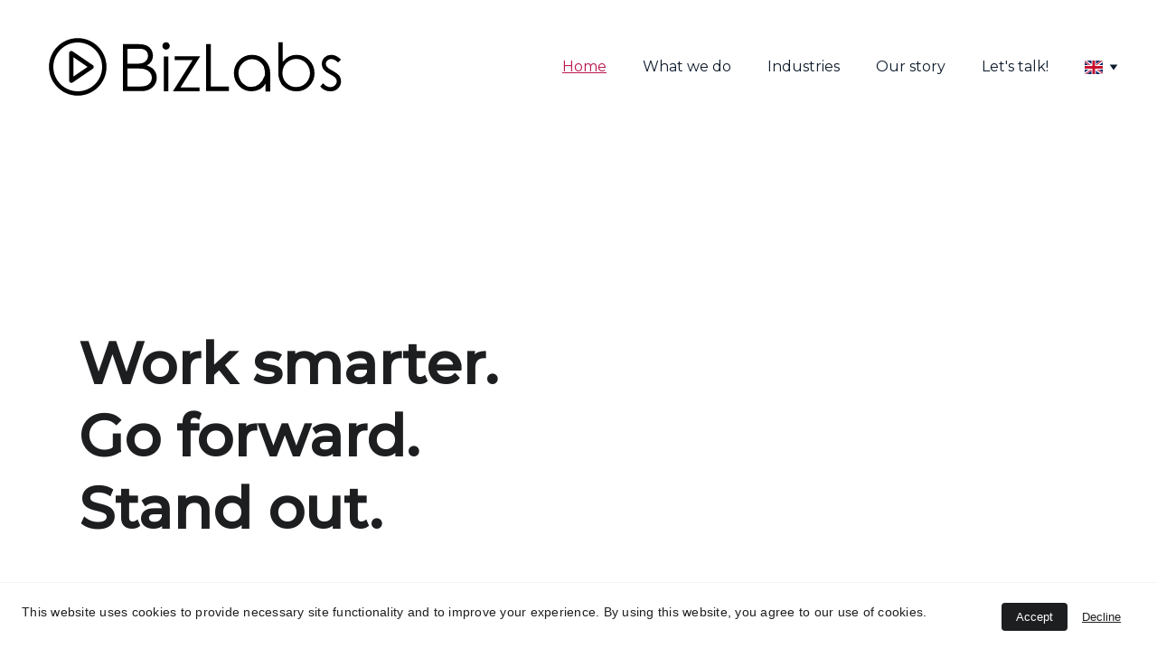

--- FILE ---
content_type: text/html
request_url: https://www.bizlabsconsulting.com/
body_size: 15983
content:
<!DOCTYPE html><html lang="en"> <head><meta charset="utf-8"><meta name="viewport" content="width=device-width, initial-scale=1.0"><!--[--><title>BizLabs - Transforming Organizations is what we do  | BizLabs consulting</title><meta name="description" content="BizLabs is a Dutch consultancy specializing in strategy, portfolio development, marketing communication. Organizational challenges ahead? Get our expert advice, training, and impactful results."><link rel="icon" href="https://assets.zyrosite.com/cdn-cgi/image/format=auto,w=48,h=48,fit=crop,f=png/AVLz49G9oxSvR8ka/logo-fastforward-d953OlRbQxs2xq0j.png"><link rel="apple-touch-icon" href="https://assets.zyrosite.com/cdn-cgi/image/format=auto,w=48,h=48,fit=crop,f=png/AVLz49G9oxSvR8ka/logo-fastforward-d953OlRbQxs2xq0j.png"><meta content="https://www.bizlabsconsulting.com/" property="og:url"><link rel="canonical" href="https://www.bizlabsconsulting.com/"><meta content="BizLabs - Transforming Organizations is what we do  | BizLabs consulting" property="og:title"><meta name="twitter:title" content="BizLabs - Transforming Organizations is what we do  | BizLabs consulting"><meta content="website" property="og:type"><meta property="og:description" content="BizLabs is a Dutch consultancy specializing in strategy, portfolio development, marketing communication. Organizational challenges ahead? Get our expert advice, training, and impactful results."><meta name="twitter:description" content="BizLabs is a Dutch consultancy specializing in strategy, portfolio development, marketing communication. Organizational challenges ahead? Get our expert advice, training, and impactful results."><meta property="og:site_name" content="BizLabs consulting"><meta name="keywords" content="consulting, strategy, marketing"><meta content="https://assets.zyrosite.com/cdn-cgi/image/format=auto,w=1200,h=630,fit=crop,f=jpeg/AVLz49G9oxSvR8ka/bizlabs-worksmarter-goforward-standout-Aq26QOqGBoCWQrkG.png" property="og:image"><meta content="https://assets.zyrosite.com/cdn-cgi/image/format=auto,w=1200,h=630,fit=crop,f=jpeg/AVLz49G9oxSvR8ka/bizlabs-worksmarter-goforward-standout-Aq26QOqGBoCWQrkG.png" name="twitter:image"><meta content="" property="og:image:alt"><meta content="" name="twitter:image:alt"><meta name="twitter:card" content="summary_large_image"><!----><link rel="preconnect"><!----><!----><!----><!----><!----><!--[--><link rel="alternate" hreflang="x-default" href="https://www.bizlabsconsulting.com/"><link rel="alternate" hreflang="nl" href="https://www.bizlabsconsulting.com/nl"><!--]--><link href="https://cdn.zyrosite.com/u1/google-fonts/font-faces?family=Montserrat:wght@400;500&amp;display=swap" rel="preconnect" crossorigin="true"><link href="https://cdn.zyrosite.com/u1/google-fonts/font-faces?family=Montserrat:wght@400;500&amp;display=swap" rel="preload" as="style"><link href="https://cdn.zyrosite.com/u1/google-fonts/font-faces?family=Montserrat:wght@400;500&amp;display=swap" rel="stylesheet" referrerpolicy="no-referrer"><!--]--><style></style><link rel="prefetch" href="https://cdn.zyrosite.com/cdn-builder-placeholders/astro-traffic.txt"><link rel="stylesheet" href="/_astro-1706533483970/_slug_.vWaW26gB.css" />
<style>#fb-root{position:relative;z-index:17}#fb-root .fb_dialog{left:-1000px}:root{--color-meteorite-dark: #2f1c6a;--color-meteorite: #8c85ff;--color-meteorite-light: #d5dfff;--color-primary-dark: #5025d1;--color-primary: #673de6;--color-primary-light: #ebe4ff;--color-danger-dark: #d63163;--color-danger: #fc5185;--color-danger-light: #ffe8ef;--color-warning-dark: #fea419;--color-warning: #ffcd35;--color-warning-light: #fff8e2;--color-success-dark: #008361;--color-success: #00b090;--color-success-light: #def4f0;--color-dark: #1d1e20;--color-gray-dark: #36344d;--color-gray: #727586;--color-gray-border: #dadce0;--color-gray-light: #f2f3f6;--color-light: #fff;--color-azure: #357df9;--color-azure-light: #e3ebf9;--color-azure-dark: #265ab2}.whats-app-bubble{position:fixed;right:20px;bottom:24px;z-index:17;display:flex;cursor:pointer;border-radius:100px;box-shadow:#00000026 0 4px 12px}.whats-app-bubble--next-to-messenger{right:95px}.globalClass_2ebe{position:relative;z-index:17}#wtpQualitySign_fixedCSS,#wtpQualitySign_popupCSS{bottom:10px!important}#wtpQualitySign_fixedCSS{z-index:17!important}#wtpQualitySign_popupCSS{z-index:18!important}
</style></head> <body> <div> <style>astro-island,astro-slot,astro-static-slot{display:contents}</style><script>(()=>{var e=async t=>{await(await t())()};(self.Astro||(self.Astro={})).only=e;window.dispatchEvent(new Event("astro:only"));})();;(()=>{var b=Object.defineProperty;var f=(c,o,i)=>o in c?b(c,o,{enumerable:!0,configurable:!0,writable:!0,value:i}):c[o]=i;var l=(c,o,i)=>(f(c,typeof o!="symbol"?o+"":o,i),i);var p;{let c={0:t=>m(t),1:t=>i(t),2:t=>new RegExp(t),3:t=>new Date(t),4:t=>new Map(i(t)),5:t=>new Set(i(t)),6:t=>BigInt(t),7:t=>new URL(t),8:t=>new Uint8Array(t),9:t=>new Uint16Array(t),10:t=>new Uint32Array(t)},o=t=>{let[e,r]=t;return e in c?c[e](r):void 0},i=t=>t.map(o),m=t=>typeof t!="object"||t===null?t:Object.fromEntries(Object.entries(t).map(([e,r])=>[e,o(r)]));customElements.get("astro-island")||customElements.define("astro-island",(p=class extends HTMLElement{constructor(){super(...arguments);l(this,"Component");l(this,"hydrator");l(this,"hydrate",async()=>{var d;if(!this.hydrator||!this.isConnected)return;let e=(d=this.parentElement)==null?void 0:d.closest("astro-island[ssr]");if(e){e.addEventListener("astro:hydrate",this.hydrate,{once:!0});return}let r=this.querySelectorAll("astro-slot"),a={},h=this.querySelectorAll("template[data-astro-template]");for(let n of h){let s=n.closest(this.tagName);s!=null&&s.isSameNode(this)&&(a[n.getAttribute("data-astro-template")||"default"]=n.innerHTML,n.remove())}for(let n of r){let s=n.closest(this.tagName);s!=null&&s.isSameNode(this)&&(a[n.getAttribute("name")||"default"]=n.innerHTML)}let u;try{u=this.hasAttribute("props")?m(JSON.parse(this.getAttribute("props"))):{}}catch(n){let s=this.getAttribute("component-url")||"<unknown>",y=this.getAttribute("component-export");throw y&&(s+=` (export ${y})`),console.error(`[hydrate] Error parsing props for component ${s}`,this.getAttribute("props"),n),n}await this.hydrator(this)(this.Component,u,a,{client:this.getAttribute("client")}),this.removeAttribute("ssr"),this.dispatchEvent(new CustomEvent("astro:hydrate"))});l(this,"unmount",()=>{this.isConnected||this.dispatchEvent(new CustomEvent("astro:unmount"))})}disconnectedCallback(){document.removeEventListener("astro:after-swap",this.unmount),document.addEventListener("astro:after-swap",this.unmount,{once:!0})}connectedCallback(){if(!this.hasAttribute("await-children")||document.readyState==="interactive"||document.readyState==="complete")this.childrenConnectedCallback();else{let e=()=>{document.removeEventListener("DOMContentLoaded",e),r.disconnect(),this.childrenConnectedCallback()},r=new MutationObserver(()=>{var a;((a=this.lastChild)==null?void 0:a.nodeType)===Node.COMMENT_NODE&&this.lastChild.nodeValue==="astro:end"&&(this.lastChild.remove(),e())});r.observe(this,{childList:!0}),document.addEventListener("DOMContentLoaded",e)}}async childrenConnectedCallback(){let e=this.getAttribute("before-hydration-url");e&&await import(e),this.start()}start(){let e=JSON.parse(this.getAttribute("opts")),r=this.getAttribute("client");if(Astro[r]===void 0){window.addEventListener(`astro:${r}`,()=>this.start(),{once:!0});return}Astro[r](async()=>{let a=this.getAttribute("renderer-url"),[h,{default:u}]=await Promise.all([import(this.getAttribute("component-url")),a?import(a):()=>()=>{}]),d=this.getAttribute("component-export")||"default";if(!d.includes("."))this.Component=h[d];else{this.Component=h;for(let n of d.split("."))this.Component=this.Component[n]}return this.hydrator=u,this.hydrate},e,this)}attributeChangedCallback(){this.hydrate()}},l(p,"observedAttributes",["props"]),p))}})();</script><astro-island uid="Z1lqsed" component-url="/_astro-1706533483970/ClientHead.qoYKdD7V.js" component-export="default" renderer-url="/_astro-1706533483970/client.NjzdsqS5.js" props="{&quot;page-noindex&quot;:[0,false],&quot;canonical-url&quot;:[0,&quot;https://www.bizlabsconsulting.com/&quot;],&quot;site-meta&quot;:[0,{&quot;version&quot;:[0,131],&quot;isLayout&quot;:[0,true],&quot;template&quot;:[0,&quot;aigenerated&quot;],&quot;metaTitle&quot;:[0,&quot;BizLabs&quot;],&quot;ogImageAlt&quot;:[0,&quot;&quot;],&quot;buttonSetId&quot;:[0,&quot;0&quot;],&quot;faviconPath&quot;:[0,&quot;logo-fastforward-d953OlRbQxs2xq0j.png&quot;],&quot;ogImagePath&quot;:[0,&quot;logo-fastforward-d953OlRbQxs2xq0j.png&quot;],&quot;headerHeight&quot;:[0,198],&quot;defaultLocale&quot;:[0,&quot;en&quot;],&quot;faviconOrigin&quot;:[0,&quot;assets&quot;],&quot;ogImageOrigin&quot;:[0,&quot;assets&quot;],&quot;googleAnalytics&quot;:[0,&quot;G-DNKB0NYLT5&quot;],&quot;metaHtmlLanguage&quot;:[0,&quot;en&quot;],&quot;headerHeightMobile&quot;:[0,122.640625],&quot;isCookieBarEnabled&quot;:[0,true],&quot;typographyStylesId&quot;:[0,&quot;eureka&quot;],&quot;demoEcommerceStoreId&quot;:[0,&quot;demo_01G0E9P2R0CFTNBWEEFCEV8EG5&quot;],&quot;shouldAddWWWPrefixToDomain&quot;:[0,true]}],&quot;domain&quot;:[0,&quot;www.bizlabsconsulting.com&quot;]}" ssr="" client="only" opts="{&quot;name&quot;:&quot;ClientHead&quot;,&quot;value&quot;:&quot;vue&quot;}"></astro-island> <script>(()=>{var e=async t=>{await(await t())()};(self.Astro||(self.Astro={})).load=e;window.dispatchEvent(new Event("astro:load"));})();</script><astro-island uid="Z29q25j" component-url="/_astro-1706533483970/Page.SL8EJyBV.js" component-export="default" renderer-url="/_astro-1706533483970/client.NjzdsqS5.js" props="{&quot;page-data&quot;:[0,{&quot;pages&quot;:[0,{&quot;home&quot;:[0,{&quot;meta&quot;:[0,{&quot;title&quot;:[0,&quot;BizLabs - Transforming Organizations is what we do &quot;],&quot;noindex&quot;:[0,false],&quot;keywords&quot;:[1,[[0,&quot;consulting&quot;],[0,&quot;strategy&quot;],[0,&quot;marketing&quot;]]],&quot;password&quot;:[0,&quot;&quot;],&quot;ogImageAlt&quot;:[0,&quot;&quot;],&quot;description&quot;:[0,&quot;BizLabs is a Dutch consultancy specializing in strategy, portfolio development, marketing communication. Organizational challenges ahead? Get our expert advice, training, and impactful results.&quot;],&quot;ogImagePath&quot;:[0,&quot;bizlabs-worksmarter-goforward-standout-Aq26QOqGBoCWQrkG.png&quot;],&quot;ogImageOrigin&quot;:[0,&quot;assets&quot;],&quot;passwordDesign&quot;:[0,&quot;default&quot;],&quot;passwordBackText&quot;:[0,&quot;Back to&quot;],&quot;passwordButtonText&quot;:[0,&quot;Enter&quot;],&quot;passwordHeadingText&quot;:[0,&quot;Guest area&quot;],&quot;passwordSubheadingText&quot;:[0,&quot;Please enter the password to access the page&quot;],&quot;passwordPlaceholderText&quot;:[0,&quot;Type password&quot;]}],&quot;name&quot;:[0,&quot;Home&quot;],&quot;slug&quot;:[0,&quot;home&quot;],&quot;type&quot;:[0,&quot;default&quot;],&quot;blocks&quot;:[1,[[0,&quot;zJVqSD&quot;],[0,&quot;z41tsx&quot;],[0,&quot;z8vgbX&quot;]]]}],&quot;about&quot;:[0,{&quot;meta&quot;:[0,{&quot;title&quot;:[0,&quot;About BizLabs&quot;],&quot;noindex&quot;:[0,false],&quot;keywords&quot;:[1,[[0,&quot;consulting&quot;],[0,&quot;strategy&quot;],[0,&quot;marketing&quot;]]],&quot;password&quot;:[0,&quot;&quot;],&quot;ogImageAlt&quot;:[0,&quot;&quot;],&quot;description&quot;:[0,&quot;Learn more about BizLabs, a Dutch consulting firm specializing in organizational strategy, portfolio development, marketing and communication.&quot;],&quot;ogImagePath&quot;:[0,&quot;bizlabs-worksmarter-goforward-standout-Aq26QOqGBoCWQrkG.png&quot;],&quot;ogImageOrigin&quot;:[0,&quot;assets&quot;],&quot;passwordDesign&quot;:[0,&quot;default&quot;],&quot;passwordBackText&quot;:[0,&quot;Back to&quot;],&quot;passwordButtonText&quot;:[0,&quot;Enter&quot;],&quot;passwordHeadingText&quot;:[0,&quot;Guest area&quot;],&quot;passwordSubheadingText&quot;:[0,&quot;Please enter the password to access the page&quot;],&quot;passwordPlaceholderText&quot;:[0,&quot;Type password&quot;]}],&quot;name&quot;:[0,&quot;Our story&quot;],&quot;slug&quot;:[0,&quot;our-story&quot;],&quot;type&quot;:[0,&quot;default&quot;],&quot;blocks&quot;:[1,[[0,&quot;z7VVA6&quot;]]]}],&quot;zIge_2&quot;:[0,{&quot;meta&quot;:[0,{&quot;title&quot;:[0,&quot;Privacy Policy - Data Collection and Processing | BizLabs consulting&quot;],&quot;noindex&quot;:[0,true],&quot;keywords&quot;:[1,[[0,&quot;privacy policy&quot;],[0,&quot;data collect&quot;],[0,&quot;how we process&quot;]]],&quot;password&quot;:[0,&quot;&quot;],&quot;ogImageAlt&quot;:[0,&quot;&quot;],&quot;description&quot;:[0,&quot;Learn about our privacy policy, including details on data collection and how we process it. Find out more on how we handle your information.&quot;],&quot;ogImagePath&quot;:[0,null],&quot;ogImageOrigin&quot;:[0,null],&quot;passwordDesign&quot;:[0,&quot;default&quot;],&quot;passwordBackText&quot;:[0,&quot;Back to&quot;],&quot;passwordButtonText&quot;:[0,&quot;Enter&quot;],&quot;passwordHeadingText&quot;:[0,&quot;Guest area&quot;],&quot;passwordSubheadingText&quot;:[0,&quot;Please enter the password to access the page&quot;],&quot;passwordPlaceholderText&quot;:[0,&quot;Type password&quot;]}],&quot;name&quot;:[0,&quot;Privacy policy&quot;],&quot;slug&quot;:[0,&quot;privacy-policy&quot;],&quot;type&quot;:[0,&quot;default&quot;],&quot;blocks&quot;:[1,[[0,&quot;zlYnGS&quot;]]]}],&quot;zqPk1f&quot;:[0,{&quot;meta&quot;:[0,{&quot;title&quot;:[0,&quot;Reshape and Transform Organizations in Various Industries&quot;],&quot;noindex&quot;:[0,false],&quot;keywords&quot;:[1,[[0,&quot;reshape&quot;],[0,&quot;industries&quot;],[0,&quot;transform&quot;]]],&quot;password&quot;:[0,&quot;&quot;],&quot;ogImageAlt&quot;:[0,&quot;&quot;],&quot;description&quot;:[0,&quot;Our consultants specialize in reshaping and transforming organizations in industries such as Technology and ICT, Telecom, Finance, Leisure and sports, Production, and Public and semi-public sector. Contact us to receive expert advice, training, and work towards making a significant impact in your organization. Let&#39;s get things done together!&quot;],&quot;ogImagePath&quot;:[0,&quot;bizlabs-worksmarter-goforward-standout-Aq26QOqGBoCWQrkG.png&quot;],&quot;ogImageOrigin&quot;:[0,&quot;assets&quot;],&quot;passwordDesign&quot;:[0,&quot;default&quot;],&quot;passwordBackText&quot;:[0,&quot;Back to&quot;],&quot;passwordButtonText&quot;:[0,&quot;Enter&quot;],&quot;passwordHeadingText&quot;:[0,&quot;Guest area&quot;],&quot;passwordSubheadingText&quot;:[0,&quot;Please enter the password to access the page&quot;],&quot;passwordPlaceholderText&quot;:[0,&quot;Type password&quot;]}],&quot;name&quot;:[0,&quot;Industries&quot;],&quot;slug&quot;:[0,&quot;industries&quot;],&quot;type&quot;:[0,&quot;default&quot;],&quot;blocks&quot;:[1,[[0,&quot;ztRBZa&quot;],[0,&quot;zWuJIe&quot;]]]}],&quot;zuyAXZ&quot;:[0,{&quot;meta&quot;:[0,{&quot;title&quot;:[0,&quot;Build, Reshape, and Transform Your Organization with Our Consultants&quot;],&quot;noindex&quot;:[0,false],&quot;keywords&quot;:[1,[[0,&quot;Build&quot;],[0,&quot;transform&quot;],[0,&quot;consultants&quot;]]],&quot;password&quot;:[0,&quot;&quot;],&quot;ogImageAlt&quot;:[0,&quot;&quot;],&quot;description&quot;:[0,&quot;Let our strategy, business, and marketing consultants help you build, reshape, and transform your organization, portfolio, and brand. Get expert advice, training, and impactful results.&quot;],&quot;ogImagePath&quot;:[0,&quot;bizlabs-worksmarter-goforward-standout-Aq26QOqGBoCWQrkG.png&quot;],&quot;ogImageOrigin&quot;:[0,&quot;assets&quot;],&quot;passwordDesign&quot;:[0,&quot;default&quot;],&quot;passwordBackText&quot;:[0,&quot;Back to&quot;],&quot;passwordButtonText&quot;:[0,&quot;Enter&quot;],&quot;passwordHeadingText&quot;:[0,&quot;Guest area&quot;],&quot;passwordSubheadingText&quot;:[0,&quot;Please enter the password to access the page&quot;],&quot;passwordPlaceholderText&quot;:[0,&quot;Type password&quot;]}],&quot;name&quot;:[0,&quot;What we do&quot;],&quot;slug&quot;:[0,&quot;what-we-do&quot;],&quot;type&quot;:[0,&quot;default&quot;],&quot;blocks&quot;:[1,[[0,&quot;z-tGEh&quot;],[0,&quot;zymef0&quot;]]]}],&quot;contact&quot;:[0,{&quot;meta&quot;:[0,{&quot;title&quot;:[0,&quot;Contact Us for Expert Consulting Services&quot;],&quot;noindex&quot;:[0,false],&quot;keywords&quot;:[1,[[0,&quot;consulting services&quot;],[0,&quot;marketing services&quot;],[0,&quot;business strategy &quot;]]],&quot;password&quot;:[0,&quot;&quot;],&quot;ogImageAlt&quot;:[0,&quot;&quot;],&quot;description&quot;:[0,&quot;Need experts for your organizational strategy, portfolio or marketing  challenge? Get in touch with BizLabs consultants. Our industries include Tech &amp; ICT, Finance, Governmental, Production, Leisure.&quot;],&quot;ogImagePath&quot;:[0,&quot;bizlabs-worksmarter-goforward-standout-Aq26QOqGBoCWQrkG.png&quot;],&quot;ogImageOrigin&quot;:[0,&quot;assets&quot;],&quot;passwordDesign&quot;:[0,&quot;default&quot;],&quot;passwordBackText&quot;:[0,&quot;Back to&quot;],&quot;passwordButtonText&quot;:[0,&quot;Enter&quot;],&quot;passwordHeadingText&quot;:[0,&quot;Guest area&quot;],&quot;passwordSubheadingText&quot;:[0,&quot;Please enter the password to access the page&quot;],&quot;passwordPlaceholderText&quot;:[0,&quot;Type password&quot;]}],&quot;name&quot;:[0,&quot;Let&#39;s talk!&quot;],&quot;slug&quot;:[0,&quot;lets-talk&quot;],&quot;type&quot;:[0,&quot;default&quot;],&quot;blocks&quot;:[1,[[0,&quot;z3UMuY&quot;],[0,&quot;zKqvGt&quot;]]]}]}],&quot;blocks&quot;:[0,{&quot;header&quot;:[0,{&quot;type&quot;:[0,&quot;BlockNavigation&quot;],&quot;mobile&quot;:[0,{&quot;logoHeight&quot;:[0,24.571428571428573]}],&quot;desktop&quot;:[0,{&quot;logoHeight&quot;:[0,100]}],&quot;settings&quot;:[0,{&quot;styles&quot;:[0,{&quot;width&quot;:[0,&quot;1240px&quot;],&quot;padding&quot;:[0,&quot;24px 16px 24px 16px&quot;],&quot;m-padding&quot;:[0,&quot;24px 16px 24px 16px&quot;],&quot;logo-width&quot;:[0,&quot;350px&quot;],&quot;cartIconSize&quot;:[0,&quot;24px&quot;],&quot;m-logo-width&quot;:[0,&quot;86.27450284090907px&quot;],&quot;oldContentWidth&quot;:[0,&quot;1600px&quot;],&quot;menu-item-spacing&quot;:[0,&quot;40px&quot;],&quot;space-between-menu&quot;:[0,&quot;64px&quot;],&quot;m-menu-item-spacing&quot;:[0,&quot;20px&quot;],&quot;contrastBackgroundColor&quot;:[0,&quot;rgb(220, 220, 220)&quot;]}],&quot;cartText&quot;:[0,&quot;Shopping bag&quot;],&quot;isSticky&quot;:[0,true],&quot;showLogo&quot;:[0,true],&quot;isCartVisible&quot;:[0,true],&quot;logoImagePath&quot;:[0,&quot;black-logo---no-background-YD0D79xPZwcQaEp6.svg&quot;],&quot;logoPlacement&quot;:[0,&quot;left&quot;],&quot;logoImageOrigin&quot;:[0,&quot;assets&quot;],&quot;m-logoPlacement&quot;:[0,&quot;left&quot;],&quot;navigationPlacement&quot;:[0,&quot;right&quot;],&quot;m-navigationPlacement&quot;:[0,&quot;right&quot;]}],&quot;zindexes&quot;:[1,[]],&quot;background&quot;:[0,{&quot;color&quot;:[0,&quot;#FFFFFF&quot;],&quot;current&quot;:[0,&quot;color&quot;],&quot;isTransparent&quot;:[0,false]}],&quot;components&quot;:[1,[]],&quot;logoAspectRatio&quot;:[0,3.5],&quot;navLinkTextColor&quot;:[0,&quot;rgb(13, 27, 43)&quot;],&quot;navLinkTextColorHover&quot;:[0,&quot;rgb(186, 22, 78)&quot;]}],&quot;z41tsx&quot;:[0,{&quot;type&quot;:[0,&quot;BlockLayout&quot;],&quot;aiData&quot;:[0,{&quot;type&quot;:[0,&quot;about&quot;]}],&quot;mobile&quot;:[0,{&quot;minHeight&quot;:[0,880]}],&quot;desktop&quot;:[0,{&quot;minHeight&quot;:[0,768]}],&quot;settings&quot;:[0,{&quot;styles&quot;:[0,{&quot;rows&quot;:[0,7],&quot;width&quot;:[0,&quot;1224px&quot;],&quot;row-gap&quot;:[0,&quot;16px&quot;],&quot;row-size&quot;:[0,&quot;48px&quot;],&quot;column-gap&quot;:[0,&quot;24px&quot;],&quot;block-padding&quot;:[0,&quot;16px 0px 16px 0px&quot;],&quot;m-block-padding&quot;:[0,&quot;40px 16px 40px 16px&quot;]}]}],&quot;zindexes&quot;:[1,[[0,&quot;zKlseQ&quot;],[0,&quot;zjTdS8&quot;],[0,&quot;z5aNds&quot;],[0,&quot;zXXGC3&quot;]]],&quot;background&quot;:[0,{&quot;color&quot;:[0,&quot;#FFFFFF&quot;],&quot;current&quot;:[0,&quot;color&quot;]}],&quot;components&quot;:[1,[[0,&quot;zKlseQ&quot;],[0,&quot;zjTdS8&quot;],[0,&quot;z5aNds&quot;],[0,&quot;zXXGC3&quot;]]],&quot;initialBlockId&quot;:[0,&quot;zMwFDi&quot;]}],&quot;z8vgbX&quot;:[0,{&quot;type&quot;:[0,&quot;BlockLayout&quot;],&quot;aiData&quot;:[0,{&quot;type&quot;:[0,&quot;services&quot;]}],&quot;mobile&quot;:[0,{&quot;minHeight&quot;:[0,606]}],&quot;desktop&quot;:[0,{&quot;minHeight&quot;:[0,777]}],&quot;settings&quot;:[0,{&quot;styles&quot;:[0,{&quot;rows&quot;:[0,7],&quot;width&quot;:[0,&quot;1224px&quot;],&quot;row-gap&quot;:[0,&quot;16px&quot;],&quot;row-size&quot;:[0,&quot;48px&quot;],&quot;column-gap&quot;:[0,&quot;24px&quot;],&quot;block-padding&quot;:[0,&quot;16px 0px 16px 0px&quot;],&quot;m-block-padding&quot;:[0,&quot;40px 16px 40px 16px&quot;]}]}],&quot;zindexes&quot;:[1,[[0,&quot;z_DO3T&quot;],[0,&quot;zD9527&quot;],[0,&quot;zAVqk_&quot;],[0,&quot;zUbe5u&quot;],[0,&quot;zONjER&quot;],[0,&quot;zsh7vt&quot;],[0,&quot;zQI-RY&quot;]]],&quot;background&quot;:[0,{&quot;color&quot;:[0,&quot;rgb(13, 27, 43)&quot;],&quot;current&quot;:[0,&quot;color&quot;]}],&quot;components&quot;:[1,[[0,&quot;z_DO3T&quot;],[0,&quot;zD9527&quot;],[0,&quot;zAVqk_&quot;],[0,&quot;zUbe5u&quot;],[0,&quot;zONjER&quot;],[0,&quot;zsh7vt&quot;],[0,&quot;zQI-RY&quot;]]],&quot;initialBlockId&quot;:[0,&quot;zDXy9U&quot;]}],&quot;zJVqSD&quot;:[0,{&quot;type&quot;:[0,&quot;BlockLayout&quot;],&quot;aiData&quot;:[0,{&quot;type&quot;:[0,&quot;hero&quot;]}],&quot;mobile&quot;:[0,{&quot;minHeight&quot;:[0,305]}],&quot;desktop&quot;:[0,{&quot;minHeight&quot;:[0,519]}],&quot;settings&quot;:[0,{&quot;styles&quot;:[0,{&quot;block-padding&quot;:[0,&quot;16px 0 16px 0&quot;],&quot;m-block-padding&quot;:[0,&quot;16px&quot;],&quot;contrastBackgroundColor&quot;:[0,&quot;rgb(27, 57, 90)&quot;]}]}],&quot;zindexes&quot;:[1,[[0,&quot;zmSl46&quot;]]],&quot;attachment&quot;:[0,&quot;fixed&quot;],&quot;background&quot;:[0,{&quot;path&quot;:[0,&quot;photo-1611517976630-163467322778&quot;],&quot;image&quot;:[0,&quot;https://images.unsplash.com/photo-1611517976630-163467322778?ixid=M3wzOTE5Mjl8MHwxfHNlYXJjaHw1OXx8cHV6emxlJTIwc3RyYXRlZ3klMjBxdWVzdGlvbnxlbnwwfHx8fDE2OTgxNjg3OTh8MA&amp;ixlib=rb-4.0.3?w=1366&amp;q=70&amp;auto=format&quot;],&quot;origin&quot;:[0,&quot;unsplash&quot;],&quot;current&quot;:[0,&quot;image&quot;],&quot;overlay-opacity&quot;:[0,&quot;0.05&quot;]}],&quot;components&quot;:[1,[[0,&quot;zmSl46&quot;]]],&quot;initialBlockId&quot;:[0,&quot;z6U-8v&quot;]}],&quot;zU8U5s&quot;:[0,{&quot;slot&quot;:[0,&quot;footer&quot;],&quot;type&quot;:[0,&quot;BlockLayout&quot;],&quot;aiData&quot;:[0,{&quot;type&quot;:[0,&quot;footer&quot;]}],&quot;mobile&quot;:[0,{&quot;minHeight&quot;:[0,308]}],&quot;desktop&quot;:[0,{&quot;minHeight&quot;:[0,216]}],&quot;settings&quot;:[0,{&quot;styles&quot;:[0,{&quot;cols&quot;:[0,&quot;12&quot;],&quot;rows&quot;:[0,6],&quot;width&quot;:[0,&quot;1224px&quot;],&quot;m-rows&quot;:[0,&quot;1&quot;],&quot;col-gap&quot;:[0,&quot;24px&quot;],&quot;row-gap&quot;:[0,&quot;16px&quot;],&quot;row-size&quot;:[0,&quot;48px&quot;],&quot;column-gap&quot;:[0,&quot;24px&quot;],&quot;block-padding&quot;:[0,&quot;16px 0 16px 0&quot;],&quot;m-block-padding&quot;:[0,&quot;40px 16px 40px 16px&quot;]}]}],&quot;zindexes&quot;:[1,[[0,&quot;zpZlu6&quot;],[0,&quot;zgw6qT&quot;],[0,&quot;zrr9Ot&quot;],[0,&quot;zhhV29&quot;],[0,&quot;znwE1H&quot;]]],&quot;background&quot;:[0,{&quot;path&quot;:[0,&quot;white-logo---no-background-mP47G9JPV1TvNoEJ.png&quot;],&quot;image&quot;:[0,&quot;https://assets.zyrosite.com/AVLz49G9oxSvR8ka/white-logo---no-background-mP47G9JPV1TvNoEJ.png&quot;],&quot;origin&quot;:[0,&quot;assets&quot;],&quot;current&quot;:[0,&quot;image&quot;]}],&quot;components&quot;:[1,[[0,&quot;zpZlu6&quot;],[0,&quot;zgw6qT&quot;],[0,&quot;zrr9Ot&quot;],[0,&quot;zhhV29&quot;],[0,&quot;znwE1H&quot;]]],&quot;initialBlockId&quot;:[0,&quot;0NHSEQ084&quot;],&quot;isMobileAutoPositioningEnabled&quot;:[0,true]}]}],&quot;elements&quot;:[0,{&quot;z5aNds&quot;:[0,{&quot;rel&quot;:[0,&quot;nofollow&quot;],&quot;type&quot;:[0,&quot;GridImage&quot;],&quot;aiData&quot;:[0,{&quot;type&quot;:[0,&quot;Image&quot;]}],&quot;mobile&quot;:[0,{&quot;top&quot;:[0,536],&quot;left&quot;:[0,0],&quot;width&quot;:[0,328],&quot;height&quot;:[0,264]}],&quot;desktop&quot;:[0,{&quot;top&quot;:[0,296],&quot;left&quot;:[0,0],&quot;width&quot;:[0,1224],&quot;height&quot;:[0,424]}],&quot;settings&quot;:[0,{&quot;alt&quot;:[0,&quot;&quot;],&quot;path&quot;:[0,&quot;dsc_6336-mP47GWM9kyCR5Z40.jpg&quot;],&quot;origin&quot;:[0,&quot;assets&quot;],&quot;styles&quot;:[0,{&quot;align&quot;:[0,&quot;center&quot;],&quot;justify&quot;:[0,&quot;center&quot;],&quot;m-element-margin&quot;:[0,&quot;0 0 16px 0&quot;]}],&quot;clickAction&quot;:[0,&quot;none&quot;]}],&quot;animation&quot;:[0,{&quot;name&quot;:[0,&quot;slide&quot;],&quot;type&quot;:[0,&quot;global&quot;]}],&quot;initialElementId&quot;:[0,&quot;zbOUv9&quot;],&quot;fullResolutionWidth&quot;:[0,1400],&quot;fullResolutionHeight&quot;:[0,935]}],&quot;zAVqk_&quot;:[0,{&quot;rel&quot;:[0,&quot;nofollow&quot;],&quot;type&quot;:[0,&quot;GridImage&quot;],&quot;aiData&quot;:[0,{&quot;type&quot;:[0,&quot;Image&quot;],&quot;index&quot;:[0,&quot;0&quot;]}],&quot;mobile&quot;:[0,{&quot;top&quot;:[0,108],&quot;left&quot;:[0,0],&quot;width&quot;:[0,180],&quot;height&quot;:[0,126]}],&quot;desktop&quot;:[0,{&quot;top&quot;:[0,184],&quot;left&quot;:[0,0],&quot;width&quot;:[0,400],&quot;height&quot;:[0,400],&quot;borderRadius&quot;:[0,&quot;20px&quot;]}],&quot;settings&quot;:[0,{&quot;alt&quot;:[0,&quot;blue and red cross illustration&quot;],&quot;path&quot;:[0,&quot;photo-1615650574132-10488b88f4f0&quot;],&quot;origin&quot;:[0,&quot;unsplash&quot;],&quot;styles&quot;:[0,{&quot;align&quot;:[0,&quot;center&quot;],&quot;justify&quot;:[0,&quot;center&quot;],&quot;m-element-margin&quot;:[0,&quot;0 0 16px 0&quot;]}],&quot;clickAction&quot;:[0,&quot;none&quot;]}],&quot;animation&quot;:[0,{&quot;name&quot;:[0,&quot;slide&quot;],&quot;type&quot;:[0,&quot;global&quot;]}],&quot;initialElementId&quot;:[0,&quot;zB5jbb&quot;],&quot;fullResolutionWidth&quot;:[0,5184],&quot;fullResolutionHeight&quot;:[0,2916]}],&quot;zD9527&quot;:[0,{&quot;type&quot;:[0,&quot;GridTextBox&quot;],&quot;aiData&quot;:[0,{&quot;type&quot;:[0,&quot;Description&quot;],&quot;index&quot;:[0,&quot;0&quot;]}],&quot;mobile&quot;:[0,{&quot;top&quot;:[0,164],&quot;left&quot;:[0,185],&quot;width&quot;:[0,143],&quot;height&quot;:[0,72]}],&quot;content&quot;:[0,&quot;&lt;p dir=\&quot;auto\&quot; style=\&quot;color: rgb(255, 255, 255); --lineHeightDesktop: 1.3; --fontSizeDesktop: 24px\&quot; class=\&quot;body\&quot;&gt;&lt;span style=\&quot;--fontSizeDesktop: 32px; font-weight: 700\&quot;&gt;&lt;strong&gt;&lt;u&gt;&lt;a target=\&quot;_blank\&quot; href=\&quot;/what-we-do\&quot; style=\&quot;text-decoration: none;\&quot; data-page-id=\&quot;zuyAXZ\&quot;&gt;Work Smarter.&lt;/a&gt;&lt;/u&gt;&lt;/strong&gt;&lt;/span&gt;&lt;u&gt;&lt;a target=\&quot;_blank\&quot; href=\&quot;/what-we-do\&quot; style=\&quot;text-decoration: none;\&quot; data-page-id=\&quot;zuyAXZ\&quot;&gt;&lt;br&gt;&lt;/a&gt;&lt;/u&gt;&lt;span style=\&quot;--fontSizeDesktop: 16px\&quot;&gt;&lt;u&gt;&lt;a target=\&quot;_blank\&quot; href=\&quot;/what-we-do\&quot; style=\&quot;text-decoration: none;\&quot; data-page-id=\&quot;zuyAXZ\&quot;&gt;BizLabs Strategy Consultants&lt;/a&gt;&lt;/u&gt;&lt;/span&gt;&lt;/p&gt;&quot;],&quot;desktop&quot;:[0,{&quot;top&quot;:[0,600],&quot;left&quot;:[0,0],&quot;width&quot;:[0,400],&quot;height&quot;:[0,73]}],&quot;settings&quot;:[0,{&quot;styles&quot;:[0,{&quot;text&quot;:[0,&quot;center&quot;],&quot;align&quot;:[0,&quot;flex-start&quot;],&quot;justify&quot;:[0,&quot;flex-start&quot;],&quot;m-element-margin&quot;:[0,&quot;0 0 16px 0&quot;]}]}],&quot;animation&quot;:[0,{&quot;name&quot;:[0,&quot;slide&quot;],&quot;type&quot;:[0,&quot;global&quot;]}],&quot;initialElementId&quot;:[0,&quot;zUgEm_&quot;]}],&quot;zKlseQ&quot;:[0,{&quot;type&quot;:[0,&quot;GridTextBox&quot;],&quot;aiData&quot;:[0,{&quot;type&quot;:[0,&quot;Title&quot;]}],&quot;mobile&quot;:[0,{&quot;top&quot;:[0,19],&quot;left&quot;:[0,0],&quot;width&quot;:[0,328],&quot;height&quot;:[0,45]}],&quot;content&quot;:[0,&quot;&lt;h2 dir=\&quot;auto\&quot; style=\&quot;color: rgb(13, 27, 43)\&quot;&gt;Who we are&lt;/h2&gt;&quot;],&quot;desktop&quot;:[0,{&quot;top&quot;:[0,104],&quot;left&quot;:[0,0],&quot;width&quot;:[0,386],&quot;height&quot;:[0,70]}],&quot;settings&quot;:[0,{&quot;styles&quot;:[0,{&quot;text&quot;:[0,&quot;left&quot;],&quot;align&quot;:[0,&quot;flex-start&quot;],&quot;justify&quot;:[0,&quot;flex-start&quot;],&quot;m-element-margin&quot;:[0,&quot;0 0 24px 0&quot;]}]}],&quot;animation&quot;:[0,{&quot;name&quot;:[0,&quot;slide&quot;],&quot;type&quot;:[0,&quot;global&quot;]}],&quot;initialElementId&quot;:[0,&quot;zsckDf&quot;]}],&quot;zONjER&quot;:[0,{&quot;rel&quot;:[0,&quot;nofollow&quot;],&quot;type&quot;:[0,&quot;GridImage&quot;],&quot;aiData&quot;:[0,{&quot;type&quot;:[0,&quot;Image&quot;],&quot;index&quot;:[0,&quot;2&quot;]}],&quot;mobile&quot;:[0,{&quot;top&quot;:[0,457],&quot;left&quot;:[0,0],&quot;width&quot;:[0,175],&quot;height&quot;:[0,123]}],&quot;desktop&quot;:[0,{&quot;top&quot;:[0,184],&quot;left&quot;:[0,824],&quot;width&quot;:[0,400],&quot;height&quot;:[0,400],&quot;borderRadius&quot;:[0,&quot;20px&quot;]}],&quot;settings&quot;:[0,{&quot;alt&quot;:[0,&quot;five men riding row boat&quot;],&quot;path&quot;:[0,&quot;photo-1491911923017-19f90d8d7f83&quot;],&quot;origin&quot;:[0,&quot;unsplash&quot;],&quot;styles&quot;:[0,{&quot;align&quot;:[0,&quot;center&quot;],&quot;justify&quot;:[0,&quot;center&quot;],&quot;m-element-margin&quot;:[0,&quot;0 0 16px 0&quot;]}],&quot;clickAction&quot;:[0,&quot;none&quot;]}],&quot;animation&quot;:[0,{&quot;name&quot;:[0,&quot;slide&quot;],&quot;type&quot;:[0,&quot;global&quot;]}],&quot;initialElementId&quot;:[0,&quot;zB5jbb&quot;],&quot;fullResolutionWidth&quot;:[0,3219],&quot;fullResolutionHeight&quot;:[0,4828]}],&quot;zQI-RY&quot;:[0,{&quot;type&quot;:[0,&quot;GridTextBox&quot;],&quot;aiData&quot;:[0,{&quot;type&quot;:[0,&quot;Description&quot;],&quot;index&quot;:[0,&quot;0&quot;]}],&quot;mobile&quot;:[0,{&quot;top&quot;:[0,484],&quot;left&quot;:[0,170],&quot;width&quot;:[0,158],&quot;height&quot;:[0,96]}],&quot;content&quot;:[0,&quot;&lt;p dir=\&quot;auto\&quot; style=\&quot;color: rgb(255, 255, 255); --lineHeightDesktop: 1.3; --fontSizeDesktop: 24px\&quot; class=\&quot;body\&quot;&gt;&lt;span style=\&quot;--fontSizeDesktop: 32px; font-weight: 700\&quot;&gt;&lt;strong&gt;&lt;u&gt;&lt;a target=\&quot;_blank\&quot; href=\&quot;/what-we-do\&quot; style=\&quot;text-decoration: none;\&quot; data-page-id=\&quot;zuyAXZ\&quot;&gt;Stand Out.&lt;/a&gt;&lt;/u&gt;&lt;/strong&gt;&lt;/span&gt;&lt;u&gt;&lt;a target=\&quot;_blank\&quot; href=\&quot;/what-we-do\&quot; style=\&quot;text-decoration: none;\&quot; data-page-id=\&quot;zuyAXZ\&quot;&gt;&lt;br&gt;&lt;/a&gt;&lt;/u&gt;&lt;span style=\&quot;--fontSizeDesktop: 16px\&quot;&gt;&lt;u&gt;&lt;a target=\&quot;_blank\&quot; href=\&quot;/what-we-do\&quot; style=\&quot;text-decoration: none;\&quot; data-page-id=\&quot;zuyAXZ\&quot;&gt;Marketing and Communication Consultants&lt;/a&gt;&lt;/u&gt;&lt;/span&gt;&lt;/p&gt;&quot;],&quot;desktop&quot;:[0,{&quot;top&quot;:[0,600],&quot;left&quot;:[0,824],&quot;width&quot;:[0,400],&quot;height&quot;:[0,73]}],&quot;settings&quot;:[0,{&quot;styles&quot;:[0,{&quot;text&quot;:[0,&quot;center&quot;],&quot;align&quot;:[0,&quot;flex-start&quot;],&quot;justify&quot;:[0,&quot;flex-start&quot;],&quot;m-element-margin&quot;:[0,&quot;0 0 16px 0&quot;]}]}],&quot;animation&quot;:[0,{&quot;name&quot;:[0,&quot;slide&quot;],&quot;type&quot;:[0,&quot;global&quot;]}],&quot;initialElementId&quot;:[0,&quot;zUgEm_&quot;]}],&quot;zUbe5u&quot;:[0,{&quot;rel&quot;:[0,&quot;nofollow&quot;],&quot;type&quot;:[0,&quot;GridImage&quot;],&quot;aiData&quot;:[0,{&quot;type&quot;:[0,&quot;Image&quot;],&quot;index&quot;:[0,&quot;1&quot;]}],&quot;mobile&quot;:[0,{&quot;top&quot;:[0,265],&quot;left&quot;:[0,164],&quot;width&quot;:[0,164],&quot;height&quot;:[0,163]}],&quot;desktop&quot;:[0,{&quot;top&quot;:[0,184],&quot;left&quot;:[0,412],&quot;width&quot;:[0,400],&quot;height&quot;:[0,400],&quot;borderRadius&quot;:[0,&quot;0%&quot;]}],&quot;settings&quot;:[0,{&quot;alt&quot;:[0,&quot;&quot;],&quot;path&quot;:[0,&quot;logo-fastforward-white-m5K24yVNaxIXK4wE.png&quot;],&quot;origin&quot;:[0,&quot;assets&quot;],&quot;styles&quot;:[0,{&quot;align&quot;:[0,&quot;center&quot;],&quot;justify&quot;:[0,&quot;center&quot;],&quot;m-element-margin&quot;:[0,&quot;0 0 16px 0&quot;]}],&quot;clickAction&quot;:[0,&quot;none&quot;]}],&quot;initialElementId&quot;:[0,&quot;zB5jbb&quot;],&quot;fullResolutionWidth&quot;:[0,574],&quot;fullResolutionHeight&quot;:[0,574]}],&quot;zXXGC3&quot;:[0,{&quot;type&quot;:[0,&quot;GridButton&quot;],&quot;mobile&quot;:[0,{&quot;top&quot;:[0,816],&quot;left&quot;:[0,83],&quot;width&quot;:[0,162],&quot;height&quot;:[0,51]}],&quot;target&quot;:[0,&quot;_blank&quot;],&quot;content&quot;:[0,&quot;Let&#39;s talk!&quot;],&quot;desktop&quot;:[0,{&quot;top&quot;:[0,224],&quot;left&quot;:[0,986],&quot;width&quot;:[0,162],&quot;height&quot;:[0,51]}],&quot;linkType&quot;:[0,&quot;internal&quot;],&quot;settings&quot;:[0,{&quot;type&quot;:[0,&quot;primary&quot;],&quot;styles&quot;:[0,{&quot;align&quot;:[0,&quot;center&quot;],&quot;justify&quot;:[0,&quot;center&quot;],&quot;m-element-margin&quot;:[0,&quot;0 0 16px 0&quot;]}]}],&quot;animation&quot;:[0,{&quot;name&quot;:[0,&quot;slide&quot;],&quot;type&quot;:[0,&quot;global&quot;]}],&quot;fontColor&quot;:[0,&quot;rgb(255, 255, 255)&quot;],&quot;borderColor&quot;:[0,&quot;rgb(186, 22, 78)&quot;],&quot;linkedPageId&quot;:[0,&quot;contact&quot;],&quot;fontColorHover&quot;:[0,&quot;rgb(186, 22, 78)&quot;],&quot;backgroundColor&quot;:[0,&quot;rgb(186, 22, 78)&quot;],&quot;borderColorHover&quot;:[0,&quot;rgb(13, 27, 43)&quot;],&quot;backgroundColorHover&quot;:[0,&quot;rgb(13, 27, 43)&quot;]}],&quot;z_DO3T&quot;:[0,{&quot;type&quot;:[0,&quot;GridTextBox&quot;],&quot;aiData&quot;:[0,{&quot;type&quot;:[0,&quot;Title&quot;]}],&quot;mobile&quot;:[0,{&quot;top&quot;:[0,35],&quot;left&quot;:[0,0],&quot;width&quot;:[0,328],&quot;height&quot;:[0,45]}],&quot;content&quot;:[0,&quot;&lt;h2 dir=\&quot;auto\&quot; style=\&quot;color: rgb(255, 255, 255)\&quot;&gt;What we do&lt;/h2&gt;&quot;],&quot;desktop&quot;:[0,{&quot;top&quot;:[0,50],&quot;left&quot;:[0,0],&quot;width&quot;:[0,1224],&quot;height&quot;:[0,70]}],&quot;settings&quot;:[0,{&quot;styles&quot;:[0,{&quot;text&quot;:[0,&quot;left&quot;],&quot;align&quot;:[0,&quot;flex-start&quot;],&quot;justify&quot;:[0,&quot;flex-start&quot;],&quot;m-element-margin&quot;:[0,&quot;0 0 16px 0&quot;]}]}],&quot;animation&quot;:[0,{&quot;name&quot;:[0,&quot;slide&quot;],&quot;type&quot;:[0,&quot;global&quot;]}],&quot;initialElementId&quot;:[0,&quot;zc_AjV&quot;]}],&quot;zgw6qT&quot;:[0,{&quot;type&quot;:[0,&quot;GridTextBox&quot;],&quot;aiData&quot;:[0,{&quot;type&quot;:[0,&quot;Description&quot;],&quot;index&quot;:[0,&quot;0&quot;]}],&quot;mobile&quot;:[0,{&quot;top&quot;:[0,128],&quot;left&quot;:[0,62],&quot;width&quot;:[0,204],&quot;height&quot;:[0,72]}],&quot;content&quot;:[0,&quot;&lt;p dir=\&quot;auto\&quot; style=\&quot;color: rgb(13, 27, 43)\&quot; class=\&quot;body\&quot;&gt;&lt;span style=\&quot;font-weight: 400\&quot;&gt;BizLabs B.V.&lt;/span&gt;&lt;span&gt;&lt;br&gt;Hellingweg 228&lt;br&gt;2583DX The Hague [NLD]&lt;/span&gt;&lt;/p&gt;&quot;],&quot;desktop&quot;:[0,{&quot;top&quot;:[0,120],&quot;left&quot;:[0,437],&quot;width&quot;:[0,205],&quot;height&quot;:[0,72]}],&quot;settings&quot;:[0,{&quot;styles&quot;:[0,{&quot;text&quot;:[0,&quot;left&quot;],&quot;align&quot;:[0,&quot;flex-start&quot;],&quot;justify&quot;:[0,&quot;flex-start&quot;],&quot;m-element-margin&quot;:[0,&quot;0 0 16px 0&quot;]}]}],&quot;animation&quot;:[0,{&quot;name&quot;:[0,&quot;slide&quot;],&quot;type&quot;:[0,&quot;global&quot;]}],&quot;initialElementId&quot;:[0,&quot;zXaiw4&quot;]}],&quot;zhhV29&quot;:[0,{&quot;type&quot;:[0,&quot;GridTextBox&quot;],&quot;aiData&quot;:[0,{&quot;type&quot;:[0,&quot;Subtitle&quot;],&quot;index&quot;:[0,&quot;0&quot;]}],&quot;mobile&quot;:[0,{&quot;top&quot;:[0,268],&quot;left&quot;:[0,107],&quot;width&quot;:[0,115],&quot;height&quot;:[0,24]}],&quot;content&quot;:[0,&quot;&lt;p dir=\&quot;auto\&quot; style=\&quot;color: rgb(13, 27, 43)\&quot; class=\&quot;body\&quot;&gt;&lt;u&gt;&lt;a target=\&quot;_blank\&quot; href=\&quot;/privacy-policy\&quot; style=\&quot;text-decoration: none;\&quot; data-page-id=\&quot;zIge_2\&quot;&gt;Privacy Policy&lt;/a&gt;&lt;/u&gt;&lt;/p&gt;&quot;],&quot;desktop&quot;:[0,{&quot;top&quot;:[0,120],&quot;left&quot;:[0,1030],&quot;width&quot;:[0,134],&quot;height&quot;:[0,24]}],&quot;settings&quot;:[0,{&quot;styles&quot;:[0,{&quot;text&quot;:[0,&quot;left&quot;],&quot;align&quot;:[0,&quot;flex-start&quot;],&quot;justify&quot;:[0,&quot;flex-start&quot;],&quot;m-element-margin&quot;:[0,&quot;0 0 32px 0&quot;]}]}],&quot;animation&quot;:[0,{&quot;name&quot;:[0,&quot;slide&quot;],&quot;type&quot;:[0,&quot;global&quot;]}],&quot;initialElementId&quot;:[0,&quot;nFy7KTS4D-&quot;]}],&quot;zjTdS8&quot;:[0,{&quot;type&quot;:[0,&quot;GridTextBox&quot;],&quot;aiData&quot;:[0,{&quot;type&quot;:[0,&quot;Description&quot;]}],&quot;mobile&quot;:[0,{&quot;top&quot;:[0,64],&quot;left&quot;:[0,0],&quot;width&quot;:[0,328],&quot;height&quot;:[0,456]}],&quot;content&quot;:[0,&quot;&lt;p dir=\&quot;auto\&quot; style=\&quot;color: rgb(13, 27, 43)\&quot; class=\&quot;body\&quot;&gt;\&quot;&lt;em&gt;We cannot solve our problems with the same thinking &lt;/em&gt;&lt;br&gt;&lt;em&gt;we used when we created them.\&quot; [Albert Einstein ] &lt;/em&gt;&lt;br&gt;&lt;br&gt;Spot on, although we prefer to replace &#39;&lt;em&gt;problems&lt;/em&gt;&#39; with &#39;&lt;em&gt;growth, development &lt;/em&gt;or&lt;em&gt; challenges&lt;/em&gt;&#39;. &lt;br&gt;Since 2010 we team-up with &lt;u&gt;&lt;a target=\&quot;_blank\&quot; href=\&quot;/industries\&quot; style=\&quot;text-decoration: none;\&quot; data-page-id=\&quot;zqPk1f\&quot;&gt;corporates, scale-ups, and organisations in the private and (semi-)public sector&lt;/a&gt;&lt;/u&gt;. In 2022, we joined forces with Yibbs, a marketing and communications agency. &lt;br&gt;&lt;br&gt;Build, reshape, or transform your organization, portfolio, or brand? &lt;br&gt;We cannot wait to advice, train, and work with your organization &lt;br&gt;Let&#39;s make impact and get things done!&lt;/p&gt;&quot;],&quot;desktop&quot;:[0,{&quot;top&quot;:[0,24],&quot;left&quot;:[0,385],&quot;width&quot;:[0,839],&quot;height&quot;:[0,240]}],&quot;settings&quot;:[0,{&quot;styles&quot;:[0,{&quot;text&quot;:[0,&quot;left&quot;],&quot;align&quot;:[0,&quot;flex-start&quot;],&quot;justify&quot;:[0,&quot;flex-start&quot;],&quot;m-element-margin&quot;:[0,&quot;0 0 16px 0&quot;]}]}],&quot;animation&quot;:[0,{&quot;name&quot;:[0,&quot;slide&quot;],&quot;type&quot;:[0,&quot;global&quot;]}],&quot;initialElementId&quot;:[0,&quot;zkMwsT&quot;]}],&quot;zmSl46&quot;:[0,{&quot;type&quot;:[0,&quot;GridTextBox&quot;],&quot;aiData&quot;:[0,{&quot;type&quot;:[0,&quot;Title&quot;]}],&quot;mobile&quot;:[0,{&quot;top&quot;:[0,40],&quot;left&quot;:[0,0],&quot;width&quot;:[0,328],&quot;height&quot;:[0,150]}],&quot;content&quot;:[0,&quot;&lt;h1 dir=\&quot;auto\&quot;&gt;&lt;strong&gt;Work smarter. &lt;br&gt;Go forward. &lt;br&gt;Stand out.&lt;/strong&gt;&lt;/h1&gt;&quot;],&quot;desktop&quot;:[0,{&quot;top&quot;:[0,214],&quot;left&quot;:[0,59],&quot;width&quot;:[0,632],&quot;height&quot;:[0,240]}],&quot;settings&quot;:[0,{&quot;styles&quot;:[0,{&quot;text&quot;:[0,&quot;left&quot;],&quot;align&quot;:[0,&quot;flex-start&quot;],&quot;m-text&quot;:[0,&quot;center&quot;],&quot;justify&quot;:[0,&quot;flex-start&quot;],&quot;m-element-margin&quot;:[0,&quot;0 0 16px 0&quot;]}]}],&quot;animation&quot;:[0,{&quot;name&quot;:[0,&quot;slide&quot;],&quot;type&quot;:[0,&quot;global&quot;]}],&quot;initialElementId&quot;:[0,&quot;zt3iT7&quot;]}],&quot;znwE1H&quot;:[0,{&quot;type&quot;:[0,&quot;GridTextBox&quot;],&quot;aiData&quot;:[0,{&quot;type&quot;:[0,&quot;Description&quot;],&quot;index&quot;:[0,&quot;0&quot;]}],&quot;mobile&quot;:[0,{&quot;top&quot;:[0,216],&quot;left&quot;:[0,48],&quot;width&quot;:[0,232],&quot;height&quot;:[0,36]}],&quot;content&quot;:[0,&quot;&lt;p dir=\&quot;auto\&quot; style=\&quot;color: rgb(13, 27, 43); --lineHeightMobile: 1.3; --lineHeightDesktop: 1.3; --fontSizeMobile: 14px; --fontSizeDesktop: 14px\&quot; class=\&quot;body\&quot;&gt;VAT# NL855135372B01&lt;br&gt;Chamber of C.# 63202646&lt;/p&gt;&quot;],&quot;desktop&quot;:[0,{&quot;top&quot;:[0,160],&quot;left&quot;:[0,704],&quot;width&quot;:[0,304],&quot;height&quot;:[0,36]}],&quot;settings&quot;:[0,{&quot;styles&quot;:[0,{&quot;text&quot;:[0,&quot;left&quot;],&quot;align&quot;:[0,&quot;flex-start&quot;],&quot;justify&quot;:[0,&quot;flex-start&quot;],&quot;m-element-margin&quot;:[0,&quot;0 0 16px 0&quot;]}]}],&quot;animation&quot;:[0,{&quot;name&quot;:[0,&quot;slide&quot;],&quot;type&quot;:[0,&quot;global&quot;]}],&quot;initialElementId&quot;:[0,&quot;zXaiw4&quot;]}],&quot;zpZlu6&quot;:[0,{&quot;type&quot;:[0,&quot;GridTextBox&quot;],&quot;aiData&quot;:[0,{&quot;type&quot;:[0,&quot;Subtitle&quot;],&quot;index&quot;:[0,&quot;0&quot;]}],&quot;mobile&quot;:[0,{&quot;top&quot;:[0,16],&quot;left&quot;:[0,84],&quot;width&quot;:[0,161],&quot;height&quot;:[0,25]}],&quot;content&quot;:[0,&quot;&lt;h6 dir=\&quot;auto\&quot; style=\&quot;color: rgb(13, 27, 43)\&quot;&gt;Contacts&lt;/h6&gt;&quot;],&quot;desktop&quot;:[0,{&quot;top&quot;:[0,80],&quot;left&quot;:[0,439],&quot;width&quot;:[0,297],&quot;height&quot;:[0,30]}],&quot;settings&quot;:[0,{&quot;styles&quot;:[0,{&quot;text&quot;:[0,&quot;left&quot;],&quot;align&quot;:[0,&quot;flex-start&quot;],&quot;justify&quot;:[0,&quot;flex-start&quot;],&quot;m-element-margin&quot;:[0,&quot;0 0 32px 0&quot;]}]}],&quot;animation&quot;:[0,{&quot;name&quot;:[0,&quot;slide&quot;],&quot;type&quot;:[0,&quot;global&quot;]}],&quot;initialElementId&quot;:[0,&quot;nFy7KTS4D-&quot;]}],&quot;zrr9Ot&quot;:[0,{&quot;type&quot;:[0,&quot;GridTextBox&quot;],&quot;aiData&quot;:[0,{&quot;type&quot;:[0,&quot;Description&quot;],&quot;index&quot;:[0,&quot;0&quot;]}],&quot;mobile&quot;:[0,{&quot;top&quot;:[0,57],&quot;left&quot;:[0,41],&quot;width&quot;:[0,247],&quot;height&quot;:[0,55]}],&quot;content&quot;:[0,&quot;&lt;p dir=\&quot;auto\&quot; style=\&quot;color: rgb(13, 27, 43); --lineHeightMobile: 1.3; --lineHeightDesktop: 1.3; --fontSizeMobile: 14px; --fontSizeDesktop: 14px\&quot; class=\&quot;body\&quot;&gt;&lt;br&gt;www.BizLabsConsulting.com&lt;br&gt;hello@BizLabsConsulting.com&lt;/p&gt;&quot;],&quot;desktop&quot;:[0,{&quot;top&quot;:[0,104],&quot;left&quot;:[0,704],&quot;width&quot;:[0,314],&quot;height&quot;:[0,55]}],&quot;settings&quot;:[0,{&quot;styles&quot;:[0,{&quot;text&quot;:[0,&quot;left&quot;],&quot;align&quot;:[0,&quot;flex-start&quot;],&quot;justify&quot;:[0,&quot;flex-start&quot;],&quot;m-element-margin&quot;:[0,&quot;0 0 16px 0&quot;]}]}],&quot;animation&quot;:[0,{&quot;name&quot;:[0,&quot;slide&quot;],&quot;type&quot;:[0,&quot;global&quot;]}],&quot;initialElementId&quot;:[0,&quot;zXaiw4&quot;]}],&quot;zsh7vt&quot;:[0,{&quot;type&quot;:[0,&quot;GridTextBox&quot;],&quot;aiData&quot;:[0,{&quot;type&quot;:[0,&quot;Description&quot;],&quot;index&quot;:[0,&quot;0&quot;]}],&quot;mobile&quot;:[0,{&quot;top&quot;:[0,311],&quot;left&quot;:[0,0],&quot;width&quot;:[0,164],&quot;height&quot;:[0,72]}],&quot;content&quot;:[0,&quot;&lt;p dir=\&quot;auto\&quot; style=\&quot;color: rgb(255, 255, 255); --lineHeightDesktop: 1.3; --fontSizeDesktop: 24px\&quot; class=\&quot;body\&quot;&gt;&lt;span style=\&quot;--fontSizeDesktop: 32px; font-weight: 700\&quot;&gt;&lt;strong&gt;&lt;u&gt;&lt;a target=\&quot;_blank\&quot; href=\&quot;/what-we-do\&quot; style=\&quot;text-decoration: none;\&quot; data-page-id=\&quot;zuyAXZ\&quot;&gt;Go Forward.&lt;/a&gt;&lt;/u&gt;&lt;/strong&gt;&lt;/span&gt;&lt;u&gt;&lt;a target=\&quot;_blank\&quot; href=\&quot;/what-we-do\&quot; style=\&quot;text-decoration: none;\&quot; data-page-id=\&quot;zuyAXZ\&quot;&gt;&lt;br&gt;&lt;/a&gt;&lt;/u&gt;&lt;span style=\&quot;--fontSizeDesktop: 16px\&quot;&gt;&lt;u&gt;&lt;a target=\&quot;_blank\&quot; href=\&quot;/what-we-do\&quot; style=\&quot;text-decoration: none;\&quot; data-page-id=\&quot;zuyAXZ\&quot;&gt;BizLabs Business Consultants&lt;/a&gt;&lt;/u&gt;&lt;/span&gt;&lt;/p&gt;&quot;],&quot;desktop&quot;:[0,{&quot;top&quot;:[0,600],&quot;left&quot;:[0,412],&quot;width&quot;:[0,400],&quot;height&quot;:[0,73]}],&quot;settings&quot;:[0,{&quot;styles&quot;:[0,{&quot;text&quot;:[0,&quot;center&quot;],&quot;align&quot;:[0,&quot;flex-start&quot;],&quot;justify&quot;:[0,&quot;flex-start&quot;],&quot;m-element-margin&quot;:[0,&quot;0 0 16px 0&quot;]}]}],&quot;animation&quot;:[0,{&quot;name&quot;:[0,&quot;slide&quot;],&quot;type&quot;:[0,&quot;global&quot;]}],&quot;initialElementId&quot;:[0,&quot;zUgEm_&quot;]}]}],&quot;nav&quot;:[1,[[0,{&quot;isHidden&quot;:[0,false],&quot;linkType&quot;:[0,&quot;Page&quot;],&quot;subItems&quot;:[1,[]],&quot;navItemId&quot;:[0,&quot;a1ab9031-827e-4a88-900a-28d7915163d6&quot;],&quot;linkedPageId&quot;:[0,&quot;home&quot;]}],[0,{&quot;isHidden&quot;:[0,false],&quot;linkType&quot;:[0,&quot;Page&quot;],&quot;subItems&quot;:[1,[]],&quot;navItemId&quot;:[0,&quot;z2xaE4&quot;],&quot;linkedPageId&quot;:[0,&quot;zuyAXZ&quot;]}],[0,{&quot;isHidden&quot;:[0,false],&quot;linkType&quot;:[0,&quot;Page&quot;],&quot;subItems&quot;:[1,[]],&quot;navItemId&quot;:[0,&quot;zMB2dY&quot;],&quot;linkedPageId&quot;:[0,&quot;zqPk1f&quot;]}],[0,{&quot;isHidden&quot;:[0,false],&quot;linkType&quot;:[0,&quot;Page&quot;],&quot;subItems&quot;:[1,[]],&quot;navItemId&quot;:[0,&quot;d5c62873-3310-4c79-aa5e-07c0991237f8&quot;],&quot;linkedPageId&quot;:[0,&quot;about&quot;]}],[0,{&quot;isHidden&quot;:[0,false],&quot;linkType&quot;:[0,&quot;Page&quot;],&quot;subItems&quot;:[1,[]],&quot;navItemId&quot;:[0,&quot;7a9b2118-bbe1-4b9c-914d-c9eb8bc59569&quot;],&quot;linkedPageId&quot;:[0,&quot;contact&quot;]}],[0,{&quot;isHidden&quot;:[0,true],&quot;linkType&quot;:[0,&quot;Page&quot;],&quot;subItems&quot;:[1,[]],&quot;navItemId&quot;:[0,&quot;zK_cK7&quot;],&quot;linkedPageId&quot;:[0,&quot;zIge_2&quot;]}]]],&quot;currentLocale&quot;:[0,&quot;en&quot;],&quot;homePageId&quot;:[0,&quot;home&quot;],&quot;isNavHidden&quot;:[0,false],&quot;cookieBannerAcceptText&quot;:[0,&quot;Accept&quot;],&quot;cookieBannerDisclaimer&quot;:[0,&quot;This website uses cookies to provide necessary site functionality and to improve your experience. By using this website, you agree to our use of cookies.&quot;],&quot;cookieBannerDeclineText&quot;:[0,&quot;Decline&quot;],&quot;blogReadingTimeText&quot;:[0,&quot;min read&quot;],&quot;metaTitle&quot;:[0,&quot;BizLabs consulting&quot;],&quot;meta&quot;:[0,{&quot;version&quot;:[0,131],&quot;isLayout&quot;:[0,true],&quot;template&quot;:[0,&quot;aigenerated&quot;],&quot;metaTitle&quot;:[0,&quot;BizLabs&quot;],&quot;ogImageAlt&quot;:[0,&quot;&quot;],&quot;buttonSetId&quot;:[0,&quot;0&quot;],&quot;faviconPath&quot;:[0,&quot;logo-fastforward-d953OlRbQxs2xq0j.png&quot;],&quot;ogImagePath&quot;:[0,&quot;logo-fastforward-d953OlRbQxs2xq0j.png&quot;],&quot;headerHeight&quot;:[0,198],&quot;defaultLocale&quot;:[0,&quot;en&quot;],&quot;faviconOrigin&quot;:[0,&quot;assets&quot;],&quot;ogImageOrigin&quot;:[0,&quot;assets&quot;],&quot;googleAnalytics&quot;:[0,&quot;G-DNKB0NYLT5&quot;],&quot;metaHtmlLanguage&quot;:[0,&quot;en&quot;],&quot;headerHeightMobile&quot;:[0,122.640625],&quot;isCookieBarEnabled&quot;:[0,true],&quot;typographyStylesId&quot;:[0,&quot;eureka&quot;],&quot;demoEcommerceStoreId&quot;:[0,&quot;demo_01G0E9P2R0CFTNBWEEFCEV8EG5&quot;],&quot;shouldAddWWWPrefixToDomain&quot;:[0,true]}],&quot;forms&quot;:[0,{&quot;Contact form&quot;:[0,{&quot;token&quot;:[0,&quot;mv04aepZ7Ou3BK4bE9WwmvL5bjRdn038&quot;]}],&quot;Subscribe form&quot;:[0,{&quot;token&quot;:[0,&quot;YanMGbpozjHzvMN55E7aBmeP90VYkRXy&quot;]}]}],&quot;styles&quot;:[0,{&quot;h1&quot;:[0,{&quot;font-size&quot;:[0,&quot;64px&quot;],&quot;font-style&quot;:[0,&quot;normal&quot;],&quot;font-family&quot;:[0,&quot;var(--font-primary)&quot;],&quot;font-weight&quot;:[0,500],&quot;line-height&quot;:[0,&quot;1.25&quot;],&quot;m-font-size&quot;:[0,&quot;40px&quot;],&quot;letter-spacing&quot;:[0,&quot;normal&quot;],&quot;text-transform&quot;:[0,&quot;none&quot;],&quot;text-decoration&quot;:[0,&quot;none&quot;]}],&quot;h2&quot;:[0,{&quot;font-size&quot;:[0,&quot;56px&quot;],&quot;font-style&quot;:[0,&quot;normal&quot;],&quot;font-family&quot;:[0,&quot;var(--font-primary)&quot;],&quot;font-weight&quot;:[0,500],&quot;line-height&quot;:[0,&quot;1.25&quot;],&quot;m-font-size&quot;:[0,&quot;36px&quot;],&quot;letter-spacing&quot;:[0,&quot;normal&quot;],&quot;text-transform&quot;:[0,&quot;none&quot;],&quot;text-decoration&quot;:[0,&quot;none&quot;]}],&quot;h3&quot;:[0,{&quot;font-size&quot;:[0,&quot;48px&quot;],&quot;font-style&quot;:[0,&quot;normal&quot;],&quot;font-family&quot;:[0,&quot;var(--font-primary)&quot;],&quot;font-weight&quot;:[0,500],&quot;line-height&quot;:[0,&quot;1.25&quot;],&quot;m-font-size&quot;:[0,&quot;32px&quot;],&quot;letter-spacing&quot;:[0,&quot;normal&quot;],&quot;text-transform&quot;:[0,&quot;none&quot;],&quot;text-decoration&quot;:[0,&quot;none&quot;]}],&quot;h4&quot;:[0,{&quot;font-size&quot;:[0,&quot;40px&quot;],&quot;font-style&quot;:[0,&quot;normal&quot;],&quot;font-family&quot;:[0,&quot;var(--font-primary)&quot;],&quot;font-weight&quot;:[0,500],&quot;line-height&quot;:[0,&quot;1.25&quot;],&quot;m-font-size&quot;:[0,&quot;28px&quot;],&quot;letter-spacing&quot;:[0,&quot;normal&quot;],&quot;text-transform&quot;:[0,&quot;none&quot;],&quot;text-decoration&quot;:[0,&quot;none&quot;]}],&quot;h5&quot;:[0,{&quot;font-size&quot;:[0,&quot;32px&quot;],&quot;font-style&quot;:[0,&quot;normal&quot;],&quot;font-family&quot;:[0,&quot;var(--font-primary)&quot;],&quot;font-weight&quot;:[0,500],&quot;line-height&quot;:[0,&quot;1.25&quot;],&quot;m-font-size&quot;:[0,&quot;24px&quot;],&quot;letter-spacing&quot;:[0,&quot;normal&quot;],&quot;text-transform&quot;:[0,&quot;none&quot;],&quot;text-decoration&quot;:[0,&quot;none&quot;]}],&quot;h6&quot;:[0,{&quot;font-size&quot;:[0,&quot;24px&quot;],&quot;font-style&quot;:[0,&quot;normal&quot;],&quot;font-family&quot;:[0,&quot;var(--font-primary)&quot;],&quot;font-weight&quot;:[0,500],&quot;line-height&quot;:[0,&quot;1.25&quot;],&quot;m-font-size&quot;:[0,&quot;20px&quot;],&quot;letter-spacing&quot;:[0,&quot;normal&quot;],&quot;text-transform&quot;:[0,&quot;none&quot;],&quot;text-decoration&quot;:[0,&quot;none&quot;]}],&quot;body&quot;:[0,{&quot;font-size&quot;:[0,&quot;16px&quot;],&quot;font-style&quot;:[0,&quot;normal&quot;],&quot;font-family&quot;:[0,&quot;var(--font-secondary)&quot;],&quot;font-weight&quot;:[0,400],&quot;line-height&quot;:[0,&quot;1.5em&quot;],&quot;m-font-size&quot;:[0,&quot;16px&quot;],&quot;letter-spacing&quot;:[0,0],&quot;text-transform&quot;:[0,&quot;none&quot;],&quot;text-decoration&quot;:[0,&quot;none&quot;]}],&quot;font&quot;:[0,{&quot;primary&quot;:[0,&quot;&#39;Montserrat&#39;, sans-serif&quot;],&quot;secondary&quot;:[0,&quot;&#39;Montserrat&#39;, sans-serif&quot;]}],&quot;nav-link&quot;:[0,{&quot;color&quot;:[0,&quot;rgb(13, 27, 43)&quot;],&quot;font-size&quot;:[0,&quot;16px&quot;],&quot;font-style&quot;:[0,&quot;normal&quot;],&quot;color-hover&quot;:[0,&quot;rgb(186, 22, 78)&quot;],&quot;font-family&quot;:[0,&quot;var(--font-secondary)&quot;],&quot;font-weight&quot;:[0,400],&quot;line-height&quot;:[0,&quot;1.5em&quot;],&quot;m-font-size&quot;:[0,&quot;16px&quot;],&quot;letter-spacing&quot;:[0,0],&quot;text-transform&quot;:[0,&quot;none&quot;],&quot;text-decoration&quot;:[0,&quot;none&quot;]}],&quot;body-large&quot;:[0,{&quot;font-size&quot;:[0,&quot;18px&quot;],&quot;font-style&quot;:[0,&quot;normal&quot;],&quot;font-family&quot;:[0,&quot;var(--font-secondary)&quot;],&quot;font-weight&quot;:[0,400],&quot;line-height&quot;:[0,&quot;1.5em&quot;],&quot;m-font-size&quot;:[0,&quot;18px&quot;],&quot;letter-spacing&quot;:[0,0],&quot;text-transform&quot;:[0,&quot;none&quot;],&quot;text-decoration&quot;:[0,&quot;none&quot;]}],&quot;body-small&quot;:[0,{&quot;font-size&quot;:[0,&quot;14px&quot;],&quot;font-style&quot;:[0,&quot;normal&quot;],&quot;font-family&quot;:[0,&quot;var(--font-secondary)&quot;],&quot;font-weight&quot;:[0,400],&quot;line-height&quot;:[0,&quot;1.5em&quot;],&quot;m-font-size&quot;:[0,&quot;14px&quot;],&quot;letter-spacing&quot;:[0,0],&quot;text-transform&quot;:[0,&quot;none&quot;],&quot;text-decoration&quot;:[0,&quot;none&quot;]}],&quot;grid-button-primary&quot;:[0,{&quot;font-size&quot;:[0,&quot;14px&quot;],&quot;padding-x&quot;:[0,&quot;40px&quot;],&quot;padding-y&quot;:[0,&quot;16px&quot;],&quot;font-color&quot;:[0,&quot;rgb(255, 255, 255)&quot;],&quot;font-style&quot;:[0,&quot;normal&quot;],&quot;border-null&quot;:[0,&quot;&quot;],&quot;font-family&quot;:[0,&quot;var(--font-secondary)&quot;],&quot;font-weight&quot;:[0,400],&quot;line-height&quot;:[0,&quot;1.35&quot;],&quot;m-font-size&quot;:[0,&quot;14px&quot;],&quot;m-padding-x&quot;:[0,&quot;36px&quot;],&quot;m-padding-y&quot;:[0,&quot;14px&quot;],&quot;box-shadow-x&quot;:[0,&quot;0px&quot;],&quot;box-shadow-y&quot;:[0,&quot;0px&quot;],&quot;border-radius&quot;:[0,999],&quot;letter-spacing&quot;:[0,&quot;normal&quot;],&quot;text-transform&quot;:[0,&quot;none&quot;],&quot;box-shadow-blur&quot;:[0,&quot;0px&quot;],&quot;box-shadow-null&quot;:[0,&quot;&quot;],&quot;text-decoration&quot;:[0,&quot;none&quot;],&quot;background-color&quot;:[0,&quot;rgb(73, 88, 103)&quot;],&quot;box-shadow-color&quot;:[0,&quot;rgba(0, 0, 0, 0)&quot;],&quot;border-null-hover&quot;:[0,&quot;&quot;],&quot;box-shadow-spread&quot;:[0,&quot;0px&quot;],&quot;box-shadow-x-hover&quot;:[0,&quot;0px&quot;],&quot;box-shadow-y-hover&quot;:[0,&quot;0px&quot;],&quot;transition-duration&quot;:[0,&quot;0.2s&quot;],&quot;background-color-null&quot;:[0,&quot;&quot;],&quot;box-shadow-blur-hover&quot;:[0,&quot;0px&quot;],&quot;box-shadow-null-hover&quot;:[0,&quot;&quot;],&quot;background-color-hover&quot;:[0,&quot;rgb(48, 63, 78)&quot;],&quot;box-shadow-color-hover&quot;:[0,&quot;0px&quot;],&quot;box-shadow-spread-hover&quot;:[0,&quot;0px&quot;],&quot;transition-timing-function&quot;:[0,&quot;ease&quot;],&quot;background-color-null-hover&quot;:[0,&quot;&quot;]}],&quot;grid-button-secondary&quot;:[0,{&quot;font-size&quot;:[0,&quot;14px&quot;],&quot;padding-x&quot;:[0,&quot;40px&quot;],&quot;padding-y&quot;:[0,&quot;16px&quot;],&quot;font-style&quot;:[0,&quot;normal&quot;],&quot;border-null&quot;:[0,&quot;&quot;],&quot;font-family&quot;:[0,&quot;var(--font-secondary)&quot;],&quot;font-weight&quot;:[0,400],&quot;line-height&quot;:[0,&quot;1.35&quot;],&quot;m-font-size&quot;:[0,&quot;14px&quot;],&quot;m-padding-x&quot;:[0,&quot;36px&quot;],&quot;m-padding-y&quot;:[0,&quot;14px&quot;],&quot;box-shadow-x&quot;:[0,&quot;0px&quot;],&quot;box-shadow-y&quot;:[0,&quot;0px&quot;],&quot;border-radius&quot;:[0,999],&quot;letter-spacing&quot;:[0,&quot;normal&quot;],&quot;text-transform&quot;:[0,&quot;none&quot;],&quot;box-shadow-blur&quot;:[0,&quot;0px&quot;],&quot;box-shadow-null&quot;:[0,&quot;&quot;],&quot;text-decoration&quot;:[0,&quot;none&quot;],&quot;background-color&quot;:[0,&quot;white&quot;],&quot;box-shadow-color&quot;:[0,&quot;rgba(0, 0, 0, 0)&quot;],&quot;border-null-hover&quot;:[0,&quot;&quot;],&quot;box-shadow-spread&quot;:[0,&quot;0px&quot;],&quot;box-shadow-x-hover&quot;:[0,&quot;0px&quot;],&quot;box-shadow-y-hover&quot;:[0,&quot;0px&quot;],&quot;transition-duration&quot;:[0,&quot;0.2s&quot;],&quot;background-color-null&quot;:[0,&quot;&quot;],&quot;box-shadow-blur-hover&quot;:[0,&quot;0px&quot;],&quot;box-shadow-null-hover&quot;:[0,&quot;&quot;],&quot;background-color-hover&quot;:[0,&quot;rgb(240, 240, 240)&quot;],&quot;box-shadow-color-hover&quot;:[0,&quot;0px&quot;],&quot;box-shadow-spread-hover&quot;:[0,&quot;0px&quot;],&quot;transition-timing-function&quot;:[0,&quot;ease&quot;],&quot;background-color-null-hover&quot;:[0,&quot;&quot;]}]}],&quot;domain&quot;:[0,&quot;www.bizlabsconsulting.com&quot;],&quot;siteId&quot;:[0,&quot;AVLz49G9oxSvR8ka&quot;],&quot;ecommerceShoppingCart&quot;:[0],&quot;blogCategories&quot;:[0,{}],&quot;languageSwitcherLanguages&quot;:[1,[[0,{&quot;isHidden&quot;:[0],&quot;flagPath&quot;:[0,&quot;gb.svg&quot;],&quot;country&quot;:[0,&quot;gb&quot;],&quot;name&quot;:[0,&quot;English (GB)&quot;],&quot;href&quot;:[0,&quot;/&quot;],&quot;locale&quot;:[0,&quot;en&quot;]}],[0,{&quot;isHidden&quot;:[0],&quot;flagPath&quot;:[0,&quot;nl.svg&quot;],&quot;country&quot;:[0,&quot;nl&quot;],&quot;name&quot;:[0,&quot;Nederlands (NL)&quot;],&quot;href&quot;:[0,&quot;/nl&quot;],&quot;locale&quot;:[0,&quot;nl&quot;]}]]],&quot;currentPageId&quot;:[0,&quot;home&quot;],&quot;languageKeys&quot;:[1,[[0,&quot;en&quot;],[0,&quot;nl&quot;],[0,&quot;system&quot;]]],&quot;ecwidPages&quot;:[0,{}]}]}" ssr="" client="load" opts="{&quot;name&quot;:&quot;Page&quot;,&quot;value&quot;:true}" await-children=""><!--[--><main style="--h1-font-size:64px;--h1-font-style:normal;--h1-font-family:var(--font-primary);--h1-font-weight:500;--h1-line-height:1.25;--h1-m-font-size:40px;--h1-letter-spacing:normal;--h1-text-transform:none;--h1-text-decoration:none;--h2-font-size:56px;--h2-font-style:normal;--h2-font-family:var(--font-primary);--h2-font-weight:500;--h2-line-height:1.25;--h2-m-font-size:36px;--h2-letter-spacing:normal;--h2-text-transform:none;--h2-text-decoration:none;--h3-font-size:48px;--h3-font-style:normal;--h3-font-family:var(--font-primary);--h3-font-weight:500;--h3-line-height:1.25;--h3-m-font-size:32px;--h3-letter-spacing:normal;--h3-text-transform:none;--h3-text-decoration:none;--h4-font-size:40px;--h4-font-style:normal;--h4-font-family:var(--font-primary);--h4-font-weight:500;--h4-line-height:1.25;--h4-m-font-size:28px;--h4-letter-spacing:normal;--h4-text-transform:none;--h4-text-decoration:none;--h5-font-size:32px;--h5-font-style:normal;--h5-font-family:var(--font-primary);--h5-font-weight:500;--h5-line-height:1.25;--h5-m-font-size:24px;--h5-letter-spacing:normal;--h5-text-transform:none;--h5-text-decoration:none;--h6-font-size:24px;--h6-font-style:normal;--h6-font-family:var(--font-primary);--h6-font-weight:500;--h6-line-height:1.25;--h6-m-font-size:20px;--h6-letter-spacing:normal;--h6-text-transform:none;--h6-text-decoration:none;--body-font-size:16px;--body-font-style:normal;--body-font-family:var(--font-secondary);--body-font-weight:400;--body-line-height:1.5em;--body-m-font-size:16px;--body-letter-spacing:0;--body-text-transform:none;--body-text-decoration:none;--font-primary:&#39;Montserrat&#39;, sans-serif;--font-secondary:&#39;Montserrat&#39;, sans-serif;--nav-link-color:rgb(13, 27, 43);--nav-link-font-size:16px;--nav-link-font-style:normal;--nav-link-color-hover:rgb(186, 22, 78);--nav-link-font-family:var(--font-secondary);--nav-link-font-weight:400;--nav-link-line-height:1.5em;--nav-link-m-font-size:16px;--nav-link-letter-spacing:0;--nav-link-text-transform:none;--nav-link-text-decoration:none;--body-large-font-size:18px;--body-large-font-style:normal;--body-large-font-family:var(--font-secondary);--body-large-font-weight:400;--body-large-line-height:1.5em;--body-large-m-font-size:18px;--body-large-letter-spacing:0;--body-large-text-transform:none;--body-large-text-decoration:none;--body-small-font-size:14px;--body-small-font-style:normal;--body-small-font-family:var(--font-secondary);--body-small-font-weight:400;--body-small-line-height:1.5em;--body-small-m-font-size:14px;--body-small-letter-spacing:0;--body-small-text-transform:none;--body-small-text-decoration:none;--grid-button-primary-font-size:14px;--grid-button-primary-padding-x:40px;--grid-button-primary-padding-y:16px;--grid-button-primary-font-color:rgb(255, 255, 255);--grid-button-primary-font-style:normal;--grid-button-primary-border-null:;--grid-button-primary-font-family:var(--font-secondary);--grid-button-primary-font-weight:400;--grid-button-primary-line-height:1.35;--grid-button-primary-m-font-size:14px;--grid-button-primary-m-padding-x:36px;--grid-button-primary-m-padding-y:14px;--grid-button-primary-box-shadow-x:0px;--grid-button-primary-box-shadow-y:0px;--grid-button-primary-border-radius:999px;--grid-button-primary-letter-spacing:normal;--grid-button-primary-text-transform:none;--grid-button-primary-box-shadow-blur:0px;--grid-button-primary-box-shadow-null:;--grid-button-primary-text-decoration:none;--grid-button-primary-background-color:rgb(73, 88, 103);--grid-button-primary-box-shadow-color:rgba(0, 0, 0, 0);--grid-button-primary-border-null-hover:;--grid-button-primary-box-shadow-spread:0px;--grid-button-primary-box-shadow-x-hover:0px;--grid-button-primary-box-shadow-y-hover:0px;--grid-button-primary-transition-duration:0.2s;--grid-button-primary-background-color-null:;--grid-button-primary-box-shadow-blur-hover:0px;--grid-button-primary-box-shadow-null-hover:;--grid-button-primary-background-color-hover:rgb(48, 63, 78);--grid-button-primary-box-shadow-color-hover:0px;--grid-button-primary-box-shadow-spread-hover:0px;--grid-button-primary-transition-timing-function:ease;--grid-button-primary-background-color-null-hover:;--grid-button-secondary-font-size:14px;--grid-button-secondary-padding-x:40px;--grid-button-secondary-padding-y:16px;--grid-button-secondary-font-style:normal;--grid-button-secondary-border-null:;--grid-button-secondary-font-family:var(--font-secondary);--grid-button-secondary-font-weight:400;--grid-button-secondary-line-height:1.35;--grid-button-secondary-m-font-size:14px;--grid-button-secondary-m-padding-x:36px;--grid-button-secondary-m-padding-y:14px;--grid-button-secondary-box-shadow-x:0px;--grid-button-secondary-box-shadow-y:0px;--grid-button-secondary-border-radius:999px;--grid-button-secondary-letter-spacing:normal;--grid-button-secondary-text-transform:none;--grid-button-secondary-box-shadow-blur:0px;--grid-button-secondary-box-shadow-null:;--grid-button-secondary-text-decoration:none;--grid-button-secondary-background-color:white;--grid-button-secondary-box-shadow-color:rgba(0, 0, 0, 0);--grid-button-secondary-border-null-hover:;--grid-button-secondary-box-shadow-spread:0px;--grid-button-secondary-box-shadow-x-hover:0px;--grid-button-secondary-box-shadow-y-hover:0px;--grid-button-secondary-transition-duration:0.2s;--grid-button-secondary-background-color-null:;--grid-button-secondary-box-shadow-blur-hover:0px;--grid-button-secondary-box-shadow-null-hover:;--grid-button-secondary-background-color-hover:rgb(240, 240, 240);--grid-button-secondary-box-shadow-color-hover:0px;--grid-button-secondary-box-shadow-spread-hover:0px;--grid-button-secondary-transition-timing-function:ease;--grid-button-secondary-background-color-null-hover:;" class="page"><div class="sticky-trigger"></div><header class="block-header block-header--is-sticky" height="198" heightmobile="122.640625" style="--width:1240px;--padding-top:24px;--padding:24px 16px 24px 16px;--padding-right:16px;--padding-bottom:24px;--padding-left:16px;--m-padding-top:24px;--m-padding:24px 16px 24px 16px;--m-padding-right:16px;--m-padding-bottom:24px;--m-padding-left:16px;--logo-width:350px;--cartIconSize:24px;--m-logo-width:86.27450284090907px;--oldContentWidth:1600px;--menu-item-spacing:40px;--space-between-menu:64px;--m-menu-item-spacing:20px;--contrastBackgroundColor:rgb(220, 220, 220);--background-color:#FFFFFF;--25ad8d12:flex-end;--5eb02582:none;--d3116110:right;" data-v-f4b5b62b><div class="background" style="--background-color:#FFFFFF;" data-v-f4b5b62b></div><div class="block-header__content" style="--navigation-grid-template-columns:minmax(calc(var(--logo-width) + var(--space-between-menu)), auto) 1fr;--m-navigation-grid-template-columns:minmax(calc(var(--m-logo-width, var(--logo-width)) + var(--space-between-menu)), auto) 1fr;--logo-grid-row:1/2;--m-logo-grid-row:1/2;--logo-grid-column:1/2;--m-logo-grid-column:1/2;--logo-justify-self:flex-start;--m-logo-justify-self:flex-start;--logo-image-object-position:left center;--m-logo-image-object-position:left center;--links-grid-row:1/2;--m-links-grid-row:1/2;--links-grid-column:2/3;--m-links-grid-column:2/3;--cart-grid-row:1/2;--cart-grid-column:3/3;--logo-spacing:0 var(--space-between-menu) 0 0;--m-logo-spacing:0 var(--space-between-menu) 0 0;--navigation-text-align:right;--m-navigation-text-align:right;--navigation-justify-self:flex-end;--m-navigation-justify-self:flex-end;--mobile-background:var(--background-color,  var(--background-image));--dropdown-background-color:#FFFFFF;--m-dropdown-background-color:#FFFFFF;--dropdown-background-contrast-color:rgb(220, 220, 220);--nav-link-text-color:rgb(13, 27, 43);--nav-link-text-color-hover:rgb(186, 22, 78);" data-v-f4b5b62b><a class="block-header-logo block-header__logo" href="/" style="--height:100px;--m-height:24.571428571428573px;--width:350px;--m-width:86.27450284090907px;" data-v-f4b5b62b data-v-237d5d94><img class="block-header-logo__image" src="https://assets.zyrosite.com/AVLz49G9oxSvR8ka/black-logo---no-background-YD0D79xPZwcQaEp6.svg" alt="BizLabs consulting logo" data-v-237d5d94></a><button type="button" class="burger block-header__burger" title="Menu" data-v-f4b5b62b style="--49f0cf5b:var(--nav-link-text-color);" data-v-ef8a58d4><span class="burger__bun" data-v-ef8a58d4></span><span class="burger__meat" data-v-ef8a58d4></span><span class="burger__bun" data-v-ef8a58d4></span></button><nav class="block-header__nav" data-v-f4b5b62b><ul class="block-header__links block-header__links--align-right" data-v-f4b5b62b><!--[--><li class="block-header-item" data-v-f4b5b62b data-v-ee55214b><label class="block-header-item__label" data-v-ee55214b><!----><div class="item-content-wrapper item-content-wrapper--active block-header-item__item" aria-haspopup="false" data-v-ee55214b data-v-cf3ff533><a class="item-content" href="/" data-v-cf3ff533>Home</a><!----></div><!----></label></li><li class="block-header-item" data-v-f4b5b62b data-v-ee55214b><label class="block-header-item__label" data-v-ee55214b><!----><div class="item-content-wrapper block-header-item__item" aria-haspopup="false" data-v-ee55214b data-v-cf3ff533><a class="item-content" href="/what-we-do" data-v-cf3ff533>What we do</a><!----></div><!----></label></li><li class="block-header-item" data-v-f4b5b62b data-v-ee55214b><label class="block-header-item__label" data-v-ee55214b><!----><div class="item-content-wrapper block-header-item__item" aria-haspopup="false" data-v-ee55214b data-v-cf3ff533><a class="item-content" href="/industries" data-v-cf3ff533>Industries</a><!----></div><!----></label></li><li class="block-header-item" data-v-f4b5b62b data-v-ee55214b><label class="block-header-item__label" data-v-ee55214b><!----><div class="item-content-wrapper block-header-item__item" aria-haspopup="false" data-v-ee55214b data-v-cf3ff533><a class="item-content" href="/our-story" data-v-cf3ff533>Our story</a><!----></div><!----></label></li><li class="block-header-item" data-v-f4b5b62b data-v-ee55214b><label class="block-header-item__label" data-v-ee55214b><!----><div class="item-content-wrapper block-header-item__item" aria-haspopup="false" data-v-ee55214b data-v-cf3ff533><a class="item-content" href="/lets-talk" data-v-cf3ff533>Let&#39;s talk!</a><!----></div><!----></label></li><!--]--><div class="language-switcher" tabindex="0" data-v-f4b5b62b><div class="language-switcher__button"><div class="flag language-switcher__flag"><img class="flag__img" src="https://cdnjs.cloudflare.com/ajax/libs/flag-icon-css/4.1.5/flags/4x3/gb.svg" alt="en flag"><div class="flag__shadow"></div></div><svg class="language-switcher__icon" width="10" height="7" viewBox="0 0 10 7" fill="none" xmlns="http://www.w3.org/2000/svg"><path d="M5 6.5L0.669873 0.5L9.33013 0.500001L5 6.5Z" fill="currentColor"></path></svg></div><div class="language-switcher__dropdown-area"><ul class="language-switcher__dropdown"><!--[--><li class="language-switcher__dropdown-item"><a href="/" class="--current language-switcher__dropdown-link"><div class="flag language-switcher__dropdown-flag"><img class="flag__img" src="https://cdnjs.cloudflare.com/ajax/libs/flag-icon-css/4.1.5/flags/4x3/gb.svg" alt="en flag"><div class="flag__shadow"></div></div> English (GB)</a></li><li class="language-switcher__dropdown-item"><a href="/nl" class="language-switcher__dropdown-link"><div class="flag language-switcher__dropdown-flag"><img class="flag__img" src="https://cdnjs.cloudflare.com/ajax/libs/flag-icon-css/4.1.5/flags/4x3/nl.svg" alt="nl flag"><div class="flag__shadow"></div></div> Nederlands (NL)</a></li><!--]--></ul></div></div><!----></ul></nav><!----><!----></div></header><div class="blocks"><!--[--><section id="zJVqSD" class="block" style="--block-padding-top:16px;--block-padding:16px 0 16px 0;--block-padding-right:0;--block-padding-bottom:16px;--block-padding-left:0;--m-block-padding:16px;--contrastBackgroundColor:rgb(27, 57, 90);" data-v-7390c788><div class="block-background block-background--fixed" style="--background-color:transparent;--background-overlay-opacity:0.05;" data-v-7390c788><img alt="" src="https://images.unsplash.com/photo-1611517976630-163467322778?auto=format&amp;fit=crop&amp;w=1920" srcset="https://images.unsplash.com/photo-1611517976630-163467322778?auto=format&amp;fit=crop&amp;w=360 360w,https://images.unsplash.com/photo-1611517976630-163467322778?auto=format&amp;fit=crop&amp;w=720 720w,https://images.unsplash.com/photo-1611517976630-163467322778?auto=format&amp;fit=crop&amp;w=945 945w,https://images.unsplash.com/photo-1611517976630-163467322778?auto=format&amp;fit=crop&amp;w=1080 1080w,https://images.unsplash.com/photo-1611517976630-163467322778?auto=format&amp;fit=crop&amp;w=1440 1440w,https://images.unsplash.com/photo-1611517976630-163467322778?auto=format&amp;fit=crop&amp;w=2880 2880w,https://images.unsplash.com/photo-1611517976630-163467322778?auto=format&amp;fit=crop&amp;w=1920 1920w,https://images.unsplash.com/photo-1611517976630-163467322778?auto=format&amp;fit=crop&amp;w=3840 3840w" width="100vw" sizes="(max-width: 500px) 800px, 100vw" loading="eager" class="block-background__image--fixed block-background__image"><div class="block-background__overlay--fixed block-background__overlay"></div></div><div class="block-layout block-layout--layout" style="--m-grid-template-rows:11.11111111111111vw auto 115px;--t-grid-template-rows:minmax(40px, auto) minmax(150px, auto) 1fr;--small-desktop-grid-template-rows:17.483660130718953vw auto 65px;--grid-template-rows:minmax(214px, auto) minmax(240px, auto) 1fr;--m-grid-template-columns:100%;--grid-template-columns:4.820261437908497% 51.633986928104584% 43.54575163398693%;--m-block-min-height:auto;--t-block-min-height:305px;--small-desktop-block-min-height:auto;--block-min-height:519px;--c467b54c:1224px;--2c660f9c:360px;--6ced7b1e:0 4.444444444444445vw;--1f9bbfe2:0 16px;" data-v-7390c788><!--[--><!--[--><div class="layout-element layout-element--layout layout-element transition transition--slide" style="--text:left;--align:flex-start;--m-text:center;--justify:flex-start;--m-element-margin:0 0 16px 0;--z-index:1;--grid-row:2/3;--grid-column:2/3;--m-grid-row:2/3;--m-grid-column:1/2;--fbe62064:240px;--6ee972b0:150px;" data-v-c26ff75d><!--[--><!----><!----><!----><!----><!----><div class="text-box layout-element__component layout-element__component--GridTextBox" id="zmSl46" data-v-c26ff75d style="--3b219ad6:break-spaces;--5e71ab97:break-spaces;"><h1 dir="auto"><strong>Work smarter. <br>Go forward. <br>Stand out.</strong></h1></div><!----><!----><!----><!----><!----><!----><!----><!----><!--[--><!--]--><!--]--></div><!--]--><!--]--></div><!----><!----><!----><!----><!----><!----></section><section id="z41tsx" class="block" style="--rows:7;--width:1224px;--row-gap:16px;--row-size:48px;--column-gap:24px;--block-padding-top:16px;--block-padding:16px 0px 16px 0px;--block-padding-right:0px;--block-padding-bottom:16px;--block-padding-left:0px;--m-block-padding:40px 16px 40px 16px;" data-v-7390c788><div class="block-background" style="--background-color:#FFFFFF;--background-overlay-opacity:0;" data-v-7390c788><!----><!----></div><div class="block-layout block-layout--layout" style="--m-grid-template-rows:5.277777777777778vw auto auto 4.444444444444445vw auto 4.444444444444445vw auto 13px;--t-grid-template-rows:minmax(19px, auto) minmax(45px, auto) minmax(456px, auto) minmax(16px, auto) minmax(264px, auto) minmax(16px, auto) minmax(51px, auto) 1fr;--small-desktop-grid-template-rows:1.9607843137254901vw 6.5359477124183005vw auto 4.084967320261438vw 3.2679738562091503vw auto 1.7156862745098038vw auto 48px;--grid-template-rows:minmax(24px, auto) minmax(80px, auto) minmax(70px, auto) minmax(50px, auto) minmax(40px, auto) minmax(11px, auto) minmax(21px, auto) minmax(424px, auto) 1fr;--m-grid-template-columns:25.304878048780488% 49.390243902439025% 25.304878048780488%;--grid-template-columns:31.454248366013072% 0.08169934640522876% 49.01960784313725% 13.23529411764706% 6.209150326797386%;--m-block-min-height:auto;--t-block-min-height:880px;--small-desktop-block-min-height:auto;--block-min-height:768px;--c467b54c:1224px;--2c660f9c:360px;--6ced7b1e:0 4.444444444444445vw;--1f9bbfe2:0 16px;" data-v-7390c788><!--[--><!--[--><div class="layout-element layout-element--layout layout-element transition transition--slide" style="--text:left;--align:flex-start;--justify:flex-start;--m-element-margin:0 0 24px 0;--z-index:1;--grid-row:3/4;--grid-column:1/3;--m-grid-row:2/3;--m-grid-column:1/4;--fbe62064:70px;--6ee972b0:45px;" data-v-c26ff75d><!--[--><!----><!----><!----><!----><!----><div class="text-box layout-element__component layout-element__component--GridTextBox" id="zKlseQ" data-v-c26ff75d style="--3b219ad6:break-spaces;--5e71ab97:break-spaces;"><h2 dir="auto" style="color: rgb(13, 27, 43)">Who we are</h2></div><!----><!----><!----><!----><!----><!----><!----><!----><!--[--><!--]--><!--]--></div><div class="layout-element layout-element--layout layout-element transition transition--slide" style="--text:left;--align:flex-start;--justify:flex-start;--m-element-margin:0 0 16px 0;--z-index:2;--grid-row:2/6;--grid-column:2/6;--m-grid-row:3/4;--m-grid-column:1/4;--fbe62064:240px;--6ee972b0:456px;" data-v-c26ff75d><!--[--><!----><!----><!----><!----><!----><div class="text-box layout-element__component layout-element__component--GridTextBox" id="zjTdS8" data-v-c26ff75d style="--3b219ad6:break-spaces;--5e71ab97:break-spaces;"><p dir="auto" style="color: rgb(13, 27, 43)" class="body">"<em>We cannot solve our problems with the same thinking </em><br><em>we used when we created them." [Albert Einstein ] </em><br><br>Spot on, although we prefer to replace '<em>problems</em>' with '<em>growth, development </em>or<em> challenges</em>'. <br>Since 2010 we team-up with <u><a target="_blank" href="/industries" style="text-decoration: none;" data-page-id="zqPk1f">corporates, scale-ups, and organisations in the private and (semi-)public sector</a></u>. In 2022, we joined forces with Yibbs, a marketing and communications agency. <br><br>Build, reshape, or transform your organization, portfolio, or brand? <br>We cannot wait to advice, train, and work with your organization <br>Let's make impact and get things done!</p></div><!----><!----><!----><!----><!----><!----><!----><!----><!--[--><!--]--><!--]--></div><div class="layout-element layout-element--layout layout-element transition transition--slide transition--root-hidden" style="--align:center;--justify:center;--m-element-margin:0 0 16px 0;--z-index:3;--grid-row:8/9;--grid-column:1/6;--m-grid-row:5/6;--m-grid-column:1/4;--fbe62064:424px;--6ee972b0:264px;" data-v-c26ff75d><!--[--><!----><!----><!----><!----><!----><!----><!----><!----><!----><div id="z5aNds" class="image-wrapper image-wrapper--layout layout-element__component layout-element__component--GridImage" data-v-c26ff75d style="--e3c7ca36:424px;--d239673a:264px;" data-v-aadef881><div rel="nofollow" title style="--f0d1bc9c:100vw;--31ed1dfa:34.64052287581699vw;--b75e5476:100%;--61863f50:auto;" class="image image--grid image-wrapper--desktop" data-selector="data-image" data-animation-role="image" data-v-aadef881 data-v-04610e81><img alt src="https://assets.zyrosite.com/cdn-cgi/image/format=auto,w=1224,h=424,fit=crop/AVLz49G9oxSvR8ka/dsc_6336-mP47GWM9kyCR5Z40.jpg" srcset="https://assets.zyrosite.com/cdn-cgi/image/format=auto,w=328,h=114,fit=crop/AVLz49G9oxSvR8ka/dsc_6336-mP47GWM9kyCR5Z40.jpg 328w,https://assets.zyrosite.com/cdn-cgi/image/format=auto,w=656,h=227,fit=crop/AVLz49G9oxSvR8ka/dsc_6336-mP47GWM9kyCR5Z40.jpg 656w,https://assets.zyrosite.com/cdn-cgi/image/format=auto,w=861,h=298,fit=crop/AVLz49G9oxSvR8ka/dsc_6336-mP47GWM9kyCR5Z40.jpg 861w,https://assets.zyrosite.com/cdn-cgi/image/format=auto,w=984,h=341,fit=crop/AVLz49G9oxSvR8ka/dsc_6336-mP47GWM9kyCR5Z40.jpg 984w,https://assets.zyrosite.com/cdn-cgi/image/format=auto,w=1224,h=424,fit=crop/AVLz49G9oxSvR8ka/dsc_6336-mP47GWM9kyCR5Z40.jpg 1224w,https://assets.zyrosite.com/cdn-cgi/image/format=auto,w=2448,h=848,fit=crop/AVLz49G9oxSvR8ka/dsc_6336-mP47GWM9kyCR5Z40.jpg 2448w" sizes="(min-width: 920px) 1224px, calc(100vw - 0px)" height="424" width="1224" loading="lazy" class="image__image" data-v-04610e81><!--[--><!--]--></div><div rel="nofollow" title style="--f0d1bc9c:26.797385620915033vw;--31ed1dfa:21.568627450980394vw;--b75e5476:91.11111111111111vw;--61863f50:73.33333333333333vw;" class="image image--grid image-wrapper--mobile" data-selector="data-image" data-animation-role="image" data-v-aadef881 data-v-04610e81><img alt src="https://assets.zyrosite.com/cdn-cgi/image/format=auto,w=328,h=264,fit=crop/AVLz49G9oxSvR8ka/dsc_6336-mP47GWM9kyCR5Z40.jpg" srcset="https://assets.zyrosite.com/cdn-cgi/image/format=auto,w=360,h=290,fit=crop/AVLz49G9oxSvR8ka/dsc_6336-mP47GWM9kyCR5Z40.jpg 360w,https://assets.zyrosite.com/cdn-cgi/image/format=auto,w=720,h=580,fit=crop/AVLz49G9oxSvR8ka/dsc_6336-mP47GWM9kyCR5Z40.jpg 720w,https://assets.zyrosite.com/cdn-cgi/image/format=auto,w=945,h=761,fit=crop/AVLz49G9oxSvR8ka/dsc_6336-mP47GWM9kyCR5Z40.jpg 945w,https://assets.zyrosite.com/cdn-cgi/image/format=auto,w=1080,h=869,fit=crop/AVLz49G9oxSvR8ka/dsc_6336-mP47GWM9kyCR5Z40.jpg 1080w,https://assets.zyrosite.com/cdn-cgi/image/format=auto,w=328,h=264,fit=crop/AVLz49G9oxSvR8ka/dsc_6336-mP47GWM9kyCR5Z40.jpg 328w,https://assets.zyrosite.com/cdn-cgi/image/format=auto,w=656,h=528,fit=crop/AVLz49G9oxSvR8ka/dsc_6336-mP47GWM9kyCR5Z40.jpg 656w" sizes="(min-width: 920px) 1224px, calc(100vw - 0px)" height="264" width="328" loading="lazy" class="image__image" data-v-04610e81><!--[--><!--]--></div></div><!----><!----><!----><!----><!--[--><!--]--><!--]--></div><div class="layout-element layout-element--layout layout-element transition transition--slide" style="--align:center;--justify:center;--m-element-margin:0 0 16px 0;--z-index:4;--grid-row:5/7;--grid-column:4/5;--m-grid-row:7/8;--m-grid-column:2/3;--fbe62064:51px;--6ee972b0:51px;" data-v-c26ff75d><!--[--><a href="/lets-talk" target="_blank" class="grid-button grid-button--primary layout-element__component layout-element__component--GridButton" aria-hidden="false" style="--border-width:0px;--background-color:rgb(186, 22, 78);--font-color:rgb(255, 255, 255);--border-color:rgb(186, 22, 78);--background-color-hover:rgb(13, 27, 43);--font-color-hover:rgb(186, 22, 78);--border-color-hover:rgb(13, 27, 43);--m-height:14.166666666666666vw;--m-width:45vw;" id="zXXGC3" data-v-c26ff75d data-v-4a176f12>Let&#39;s talk!</a><!----><!----><!----><!----><!----><!----><!----><!----><!----><!----><!----><!----><!----><!--[--><!--]--><!--]--></div><!--]--><!--]--></div><!----><!----><!----><!----><!----><!----></section><section id="z8vgbX" class="block" style="--rows:7;--width:1224px;--row-gap:16px;--row-size:48px;--column-gap:24px;--block-padding-top:16px;--block-padding:16px 0px 16px 0px;--block-padding-right:0px;--block-padding-bottom:16px;--block-padding-left:0px;--m-block-padding:40px 16px 40px 16px;" data-v-7390c788><div class="block-background" style="--background-color:rgb(13, 27, 43);--background-overlay-opacity:0;" data-v-7390c788><!----><!----></div><div class="block-layout block-layout--layout" style="--m-grid-template-rows:9.722222222222221vw auto 7.777777777777778vw 15.555555555555555vw auto auto 8.055555555555555vw 12.777777777777779vw auto auto 8.055555555555555vw 7.5vw auto 26px;--t-grid-template-rows:minmax(35px, auto) minmax(45px, auto) minmax(28px, auto) minmax(56px, auto) minmax(70px, auto) minmax(2px, auto) minmax(29px, auto) minmax(46px, auto) minmax(72px, auto) minmax(45px, auto) minmax(29px, auto) minmax(27px, auto) minmax(96px, auto) 1fr;--small-desktop-grid-template-rows:4.084967320261438vw auto 5.228758169934641vw auto 1.3071895424836601vw auto 104px;--grid-template-rows:minmax(50px, auto) minmax(70px, auto) minmax(64px, auto) minmax(400px, auto) minmax(16px, auto) minmax(73px, auto) 1fr;--m-grid-template-columns:50% 1.8292682926829267% 1.524390243902439% 1.524390243902439% 1.524390243902439% 43.59756097560975%;--grid-template-columns:32.6797385620915% 0.9803921568627451% 32.6797385620915% 0.9803921568627451% 32.6797385620915%;--m-block-min-height:auto;--t-block-min-height:606px;--small-desktop-block-min-height:auto;--block-min-height:777px;--c467b54c:1224px;--2c660f9c:360px;--6ced7b1e:0 4.444444444444445vw;--1f9bbfe2:0 16px;" data-v-7390c788><!--[--><!--[--><div class="layout-element layout-element--layout layout-element transition transition--slide" style="--text:left;--align:flex-start;--justify:flex-start;--m-element-margin:0 0 16px 0;--z-index:1;--grid-row:2/3;--grid-column:1/6;--m-grid-row:2/3;--m-grid-column:1/7;--fbe62064:70px;--6ee972b0:45px;" data-v-c26ff75d><!--[--><!----><!----><!----><!----><!----><div class="text-box layout-element__component layout-element__component--GridTextBox" id="z_DO3T" data-v-c26ff75d style="--3b219ad6:break-spaces;--5e71ab97:break-spaces;"><h2 dir="auto" style="color: rgb(255, 255, 255)">What we do</h2></div><!----><!----><!----><!----><!----><!----><!----><!----><!--[--><!--]--><!--]--></div><div class="layout-element layout-element--layout layout-element transition transition--slide" style="--text:center;--align:flex-start;--justify:flex-start;--m-element-margin:0 0 16px 0;--z-index:2;--grid-row:6/7;--grid-column:1/2;--m-grid-row:5/7;--m-grid-column:6/7;--fbe62064:73px;--6ee972b0:72px;" data-v-c26ff75d><!--[--><!----><!----><!----><!----><!----><div class="text-box layout-element__component layout-element__component--GridTextBox" id="zD9527" data-v-c26ff75d style="--3b219ad6:break-spaces;--5e71ab97:break-spaces;"><p dir="auto" style="color: rgb(255, 255, 255); --lineHeightDesktop: 1.3; --fontSizeDesktop: 24px" class="body"><span style="--fontSizeDesktop: 32px; font-weight: 700"><strong><u><a target="_blank" href="/what-we-do" style="text-decoration: none;" data-page-id="zuyAXZ">Work Smarter.</a></u></strong></span><u><a target="_blank" href="/what-we-do" style="text-decoration: none;" data-page-id="zuyAXZ"><br></a></u><span style="--fontSizeDesktop: 16px"><u><a target="_blank" href="/what-we-do" style="text-decoration: none;" data-page-id="zuyAXZ">BizLabs Strategy Consultants</a></u></span></p></div><!----><!----><!----><!----><!----><!----><!----><!----><!--[--><!--]--><!--]--></div><div class="layout-element layout-element--layout layout-element transition transition--slide transition--root-hidden" style="--align:center;--justify:center;--m-element-margin:0 0 16px 0;--z-index:3;--grid-row:4/5;--grid-column:1/2;--m-grid-row:4/6;--m-grid-column:1/5;--fbe62064:400px;--6ee972b0:126px;" data-v-c26ff75d><!--[--><!----><!----><!----><!----><!----><!----><!----><!----><!----><div id="zAVqk_" class="image-wrapper image-wrapper--layout layout-element__component layout-element__component--GridImage" data-v-c26ff75d style="--e3c7ca36:400px;--d239673a:126px;" data-v-aadef881><div rel="nofollow" title="blue and red cross illustration" style="--5575641b:20px;--f0d1bc9c:32.6797385620915vw;--31ed1dfa:32.6797385620915vw;--5a1e5507:20px;--b75e5476:100%;--61863f50:auto;" class="image image--grid image-wrapper--desktop" data-selector="data-image" data-animation-role="image" data-v-aadef881 data-v-04610e81><img alt="blue and red cross illustration" src="https://images.unsplash.com/photo-1615650574132-10488b88f4f0?auto=format&amp;fit=crop&amp;w=400&amp;h=400" srcset="https://images.unsplash.com/photo-1615650574132-10488b88f4f0?auto=format&amp;fit=crop&amp;w=328&amp;h=328 328w,https://images.unsplash.com/photo-1615650574132-10488b88f4f0?auto=format&amp;fit=crop&amp;w=656&amp;h=656 656w,https://images.unsplash.com/photo-1615650574132-10488b88f4f0?auto=format&amp;fit=crop&amp;w=861&amp;h=861 861w,https://images.unsplash.com/photo-1615650574132-10488b88f4f0?auto=format&amp;fit=crop&amp;w=984&amp;h=984 984w,https://images.unsplash.com/photo-1615650574132-10488b88f4f0?auto=format&amp;fit=crop&amp;w=400&amp;h=400 400w,https://images.unsplash.com/photo-1615650574132-10488b88f4f0?auto=format&amp;fit=crop&amp;w=800&amp;h=800 800w" sizes="(min-width: 920px) 400px, calc(100vw - 0px)" height="400" width="400" loading="lazy" class="image__image" data-v-04610e81><!--[--><!--]--></div><div rel="nofollow" title="blue and red cross illustration" style="--5575641b:20px;--f0d1bc9c:14.705882352941176vw;--31ed1dfa:10.294117647058824vw;--5a1e5507:20px;--b75e5476:50vw;--61863f50:35vw;" class="image image--grid image-wrapper--mobile" data-selector="data-image" data-animation-role="image" data-v-aadef881 data-v-04610e81><img alt="blue and red cross illustration" src="https://images.unsplash.com/photo-1615650574132-10488b88f4f0?auto=format&amp;fit=crop&amp;w=180&amp;h=126" srcset="https://images.unsplash.com/photo-1615650574132-10488b88f4f0?auto=format&amp;fit=crop&amp;w=360&amp;h=252 360w,https://images.unsplash.com/photo-1615650574132-10488b88f4f0?auto=format&amp;fit=crop&amp;w=720&amp;h=504 720w,https://images.unsplash.com/photo-1615650574132-10488b88f4f0?auto=format&amp;fit=crop&amp;w=945&amp;h=662 945w,https://images.unsplash.com/photo-1615650574132-10488b88f4f0?auto=format&amp;fit=crop&amp;w=1080&amp;h=756 1080w,https://images.unsplash.com/photo-1615650574132-10488b88f4f0?auto=format&amp;fit=crop&amp;w=180&amp;h=126 180w,https://images.unsplash.com/photo-1615650574132-10488b88f4f0?auto=format&amp;fit=crop&amp;w=360&amp;h=252 360w" sizes="(min-width: 920px) 400px, calc(100vw - 0px)" height="126" width="180" loading="lazy" class="image__image" data-v-04610e81><!--[--><!--]--></div></div><!----><!----><!----><!----><!--[--><!--]--><!--]--></div><div class="layout-element layout-element--layout layout-element transition transition--undefined transition--root-hidden" style="--align:center;--justify:center;--m-element-margin:0 0 16px 0;--z-index:4;--grid-row:4/5;--grid-column:3/4;--m-grid-row:8/11;--m-grid-column:2/7;--fbe62064:400px;--6ee972b0:163px;" data-v-c26ff75d><!--[--><!----><!----><!----><!----><!----><!----><!----><!----><!----><div id="zUbe5u" class="image-wrapper image-wrapper--layout layout-element__component layout-element__component--GridImage" data-v-c26ff75d style="--e3c7ca36:400px;--d239673a:163px;" data-v-aadef881><div rel="nofollow" title style="--5575641b:0%;--f0d1bc9c:32.6797385620915vw;--31ed1dfa:32.6797385620915vw;--5a1e5507:0%;--b75e5476:100%;--61863f50:auto;" class="image image--grid image-wrapper--desktop" data-selector="data-image" data-animation-role="image" data-v-aadef881 data-v-04610e81><img alt src="https://assets.zyrosite.com/cdn-cgi/image/format=auto,w=400,h=400,fit=crop/AVLz49G9oxSvR8ka/logo-fastforward-white-m5K24yVNaxIXK4wE.png" srcset="https://assets.zyrosite.com/cdn-cgi/image/format=auto,w=328,h=328,fit=crop/AVLz49G9oxSvR8ka/logo-fastforward-white-m5K24yVNaxIXK4wE.png 328w,https://assets.zyrosite.com/cdn-cgi/image/format=auto,w=656,h=656,fit=crop/AVLz49G9oxSvR8ka/logo-fastforward-white-m5K24yVNaxIXK4wE.png 656w,https://assets.zyrosite.com/cdn-cgi/image/format=auto,w=861,h=861,fit=crop/AVLz49G9oxSvR8ka/logo-fastforward-white-m5K24yVNaxIXK4wE.png 861w,https://assets.zyrosite.com/cdn-cgi/image/format=auto,w=984,h=984,fit=crop/AVLz49G9oxSvR8ka/logo-fastforward-white-m5K24yVNaxIXK4wE.png 984w,https://assets.zyrosite.com/cdn-cgi/image/format=auto,w=400,h=400,fit=crop/AVLz49G9oxSvR8ka/logo-fastforward-white-m5K24yVNaxIXK4wE.png 400w,https://assets.zyrosite.com/cdn-cgi/image/format=auto,w=800,h=800,fit=crop/AVLz49G9oxSvR8ka/logo-fastforward-white-m5K24yVNaxIXK4wE.png 800w" sizes="(min-width: 920px) 400px, calc(100vw - 0px)" height="400" width="400" loading="lazy" class="image__image" data-v-04610e81><!--[--><!--]--></div><div rel="nofollow" title style="--5575641b:0%;--f0d1bc9c:13.398692810457517vw;--31ed1dfa:13.316993464052288vw;--5a1e5507:0%;--b75e5476:45.55555555555556vw;--61863f50:45.27777777777778vw;" class="image image--grid image-wrapper--mobile" data-selector="data-image" data-animation-role="image" data-v-aadef881 data-v-04610e81><img alt src="https://assets.zyrosite.com/cdn-cgi/image/format=auto,w=164,h=163,fit=crop/AVLz49G9oxSvR8ka/logo-fastforward-white-m5K24yVNaxIXK4wE.png" srcset="https://assets.zyrosite.com/cdn-cgi/image/format=auto,w=360,h=358,fit=crop/AVLz49G9oxSvR8ka/logo-fastforward-white-m5K24yVNaxIXK4wE.png 360w,https://assets.zyrosite.com/cdn-cgi/image/format=auto,w=720,h=716,fit=crop/AVLz49G9oxSvR8ka/logo-fastforward-white-m5K24yVNaxIXK4wE.png 720w,https://assets.zyrosite.com/cdn-cgi/image/format=auto,w=945,h=939,fit=crop/AVLz49G9oxSvR8ka/logo-fastforward-white-m5K24yVNaxIXK4wE.png 945w,https://assets.zyrosite.com/cdn-cgi/image/format=auto,w=1080,h=1073,fit=crop/AVLz49G9oxSvR8ka/logo-fastforward-white-m5K24yVNaxIXK4wE.png 1080w,https://assets.zyrosite.com/cdn-cgi/image/format=auto,w=164,h=163,fit=crop/AVLz49G9oxSvR8ka/logo-fastforward-white-m5K24yVNaxIXK4wE.png 164w,https://assets.zyrosite.com/cdn-cgi/image/format=auto,w=328,h=326,fit=crop/AVLz49G9oxSvR8ka/logo-fastforward-white-m5K24yVNaxIXK4wE.png 328w" sizes="(min-width: 920px) 400px, calc(100vw - 0px)" height="163" width="164" loading="lazy" class="image__image" data-v-04610e81><!--[--><!--]--></div></div><!----><!----><!----><!----><!--[--><!--]--><!--]--></div><div class="layout-element layout-element--layout layout-element transition transition--slide transition--root-hidden" style="--align:center;--justify:center;--m-element-margin:0 0 16px 0;--z-index:5;--grid-row:4/5;--grid-column:5/6;--m-grid-row:12/14;--m-grid-column:1/4;--fbe62064:400px;--6ee972b0:123px;" data-v-c26ff75d><!--[--><!----><!----><!----><!----><!----><!----><!----><!----><!----><div id="zONjER" class="image-wrapper image-wrapper--layout layout-element__component layout-element__component--GridImage" data-v-c26ff75d style="--e3c7ca36:400px;--d239673a:123px;" data-v-aadef881><div rel="nofollow" title="five men riding row boat" style="--5575641b:20px;--f0d1bc9c:32.6797385620915vw;--31ed1dfa:32.6797385620915vw;--5a1e5507:20px;--b75e5476:100%;--61863f50:auto;" class="image image--grid image-wrapper--desktop" data-selector="data-image" data-animation-role="image" data-v-aadef881 data-v-04610e81><img alt="five men riding row boat" src="https://images.unsplash.com/photo-1491911923017-19f90d8d7f83?auto=format&amp;fit=crop&amp;w=400&amp;h=400" srcset="https://images.unsplash.com/photo-1491911923017-19f90d8d7f83?auto=format&amp;fit=crop&amp;w=328&amp;h=328 328w,https://images.unsplash.com/photo-1491911923017-19f90d8d7f83?auto=format&amp;fit=crop&amp;w=656&amp;h=656 656w,https://images.unsplash.com/photo-1491911923017-19f90d8d7f83?auto=format&amp;fit=crop&amp;w=861&amp;h=861 861w,https://images.unsplash.com/photo-1491911923017-19f90d8d7f83?auto=format&amp;fit=crop&amp;w=984&amp;h=984 984w,https://images.unsplash.com/photo-1491911923017-19f90d8d7f83?auto=format&amp;fit=crop&amp;w=400&amp;h=400 400w,https://images.unsplash.com/photo-1491911923017-19f90d8d7f83?auto=format&amp;fit=crop&amp;w=800&amp;h=800 800w" sizes="(min-width: 920px) 400px, calc(100vw - 0px)" height="400" width="400" loading="lazy" class="image__image" data-v-04610e81><!--[--><!--]--></div><div rel="nofollow" title="five men riding row boat" style="--5575641b:20px;--f0d1bc9c:14.297385620915033vw;--31ed1dfa:10.049019607843137vw;--5a1e5507:20px;--b75e5476:48.611111111111114vw;--61863f50:34.166666666666664vw;" class="image image--grid image-wrapper--mobile" data-selector="data-image" data-animation-role="image" data-v-aadef881 data-v-04610e81><img alt="five men riding row boat" src="https://images.unsplash.com/photo-1491911923017-19f90d8d7f83?auto=format&amp;fit=crop&amp;w=175&amp;h=123" srcset="https://images.unsplash.com/photo-1491911923017-19f90d8d7f83?auto=format&amp;fit=crop&amp;w=360&amp;h=253 360w,https://images.unsplash.com/photo-1491911923017-19f90d8d7f83?auto=format&amp;fit=crop&amp;w=720&amp;h=506 720w,https://images.unsplash.com/photo-1491911923017-19f90d8d7f83?auto=format&amp;fit=crop&amp;w=945&amp;h=664 945w,https://images.unsplash.com/photo-1491911923017-19f90d8d7f83?auto=format&amp;fit=crop&amp;w=1080&amp;h=759 1080w,https://images.unsplash.com/photo-1491911923017-19f90d8d7f83?auto=format&amp;fit=crop&amp;w=175&amp;h=123 175w,https://images.unsplash.com/photo-1491911923017-19f90d8d7f83?auto=format&amp;fit=crop&amp;w=350&amp;h=246 350w" sizes="(min-width: 920px) 400px, calc(100vw - 0px)" height="123" width="175" loading="lazy" class="image__image" data-v-04610e81><!--[--><!--]--></div></div><!----><!----><!----><!----><!--[--><!--]--><!--]--></div><div class="layout-element layout-element--layout layout-element transition transition--slide" style="--text:center;--align:flex-start;--justify:flex-start;--m-element-margin:0 0 16px 0;--z-index:6;--grid-row:6/7;--grid-column:3/4;--m-grid-row:9/10;--m-grid-column:1/2;--fbe62064:73px;--6ee972b0:72px;" data-v-c26ff75d><!--[--><!----><!----><!----><!----><!----><div class="text-box layout-element__component layout-element__component--GridTextBox" id="zsh7vt" data-v-c26ff75d style="--3b219ad6:break-spaces;--5e71ab97:break-spaces;"><p dir="auto" style="color: rgb(255, 255, 255); --lineHeightDesktop: 1.3; --fontSizeDesktop: 24px" class="body"><span style="--fontSizeDesktop: 32px; font-weight: 700"><strong><u><a target="_blank" href="/what-we-do" style="text-decoration: none;" data-page-id="zuyAXZ">Go Forward.</a></u></strong></span><u><a target="_blank" href="/what-we-do" style="text-decoration: none;" data-page-id="zuyAXZ"><br></a></u><span style="--fontSizeDesktop: 16px"><u><a target="_blank" href="/what-we-do" style="text-decoration: none;" data-page-id="zuyAXZ">BizLabs Business Consultants</a></u></span></p></div><!----><!----><!----><!----><!----><!----><!----><!----><!--[--><!--]--><!--]--></div><div class="layout-element layout-element--layout layout-element transition transition--slide" style="--text:center;--align:flex-start;--justify:flex-start;--m-element-margin:0 0 16px 0;--z-index:7;--grid-row:6/7;--grid-column:5/6;--m-grid-row:13/14;--m-grid-column:3/7;--fbe62064:73px;--6ee972b0:96px;" data-v-c26ff75d><!--[--><!----><!----><!----><!----><!----><div class="text-box layout-element__component layout-element__component--GridTextBox" id="zQI-RY" data-v-c26ff75d style="--3b219ad6:break-spaces;--5e71ab97:break-spaces;"><p dir="auto" style="color: rgb(255, 255, 255); --lineHeightDesktop: 1.3; --fontSizeDesktop: 24px" class="body"><span style="--fontSizeDesktop: 32px; font-weight: 700"><strong><u><a target="_blank" href="/what-we-do" style="text-decoration: none;" data-page-id="zuyAXZ">Stand Out.</a></u></strong></span><u><a target="_blank" href="/what-we-do" style="text-decoration: none;" data-page-id="zuyAXZ"><br></a></u><span style="--fontSizeDesktop: 16px"><u><a target="_blank" href="/what-we-do" style="text-decoration: none;" data-page-id="zuyAXZ">Marketing and Communication Consultants</a></u></span></p></div><!----><!----><!----><!----><!----><!----><!----><!----><!--[--><!--]--><!--]--></div><!--]--><!--]--></div><!----><!----><!----><!----><!----><!----></section><section id="zU8U5s" class="block block--footer" style="--cols:12;--rows:6;--width:1224px;--m-rows:1;--col-gap:24px;--row-gap:16px;--row-size:48px;--column-gap:24px;--block-padding-top:16px;--block-padding:16px 0 16px 0;--block-padding-right:0;--block-padding-bottom:16px;--block-padding-left:0;--m-block-padding:40px 16px 40px 16px;" data-v-7390c788><div class="block-background" style="--background-color:transparent;--background-overlay-opacity:0;" data-v-7390c788><img alt="" src="https://assets.zyrosite.com/cdn-cgi/image/format=auto,w=1920,fit=crop/AVLz49G9oxSvR8ka/white-logo---no-background-mP47G9JPV1TvNoEJ.png" srcset="https://assets.zyrosite.com/cdn-cgi/image/format=auto,w=360,fit=crop/AVLz49G9oxSvR8ka/white-logo---no-background-mP47G9JPV1TvNoEJ.png 360w,https://assets.zyrosite.com/cdn-cgi/image/format=auto,w=720,fit=crop/AVLz49G9oxSvR8ka/white-logo---no-background-mP47G9JPV1TvNoEJ.png 720w,https://assets.zyrosite.com/cdn-cgi/image/format=auto,w=945,fit=crop/AVLz49G9oxSvR8ka/white-logo---no-background-mP47G9JPV1TvNoEJ.png 945w,https://assets.zyrosite.com/cdn-cgi/image/format=auto,w=1080,fit=crop/AVLz49G9oxSvR8ka/white-logo---no-background-mP47G9JPV1TvNoEJ.png 1080w,https://assets.zyrosite.com/cdn-cgi/image/format=auto,w=1440,fit=crop/AVLz49G9oxSvR8ka/white-logo---no-background-mP47G9JPV1TvNoEJ.png 1440w,https://assets.zyrosite.com/cdn-cgi/image/format=auto,w=2880,fit=crop/AVLz49G9oxSvR8ka/white-logo---no-background-mP47G9JPV1TvNoEJ.png 2880w,https://assets.zyrosite.com/cdn-cgi/image/format=auto,w=1920,fit=crop/AVLz49G9oxSvR8ka/white-logo---no-background-mP47G9JPV1TvNoEJ.png 1920w,https://assets.zyrosite.com/cdn-cgi/image/format=auto,w=3840,fit=crop/AVLz49G9oxSvR8ka/white-logo---no-background-mP47G9JPV1TvNoEJ.png 3840w" width="100vw" sizes="(max-width: 500px) 800px, 100vw" loading="lazy" class="block-background__image"><!----></div><div class="block-layout block-layout--layout" style="--m-grid-template-rows:4.444444444444445vw auto 4.444444444444445vw auto 4.444444444444445vw auto 4.444444444444445vw auto 4.444444444444445vw auto 16px;--t-grid-template-rows:minmax(16px, auto) minmax(25px, auto) minmax(16px, auto) minmax(55px, auto) minmax(16px, auto) minmax(72px, auto) minmax(16px, auto) minmax(36px, auto) minmax(16px, auto) minmax(24px, auto) 1fr;--small-desktop-grid-template-rows:6.5359477124183005vw 1.9607843137254901vw auto 0.8169934640522876vw auto 1.2254901960784315vw 0.08169934640522876vw auto 0.32679738562091504vw 20px;--grid-template-rows:minmax(80px, auto) minmax(24px, auto) minmax(6px, auto) minmax(10px, auto) minmax(24px, auto) minmax(15px, auto) minmax(1px, auto) minmax(32px, auto) minmax(4px, auto) 1fr;--m-grid-template-columns:12.5% 2.1341463414634148% 4.2682926829268295% 6.707317073170732% 7.01219512195122% 35.0609756097561% 7.01219512195122% 6.402439024390244% 4.2682926829268295% 2.4390243902439024% 12.195121951219512%;--grid-template-columns:35.70261437908497% 0.16339869281045752% 16.584967320261438% 5.065359477124183% 2.6143790849673203% 22.22222222222222% 0.8169934640522877% 0.9803921568627451% 10.947712418300654% 4.901960784313726%;--m-block-min-height:auto;--t-block-min-height:308px;--small-desktop-block-min-height:auto;--block-min-height:216px;--c467b54c:1224px;--2c660f9c:360px;--6ced7b1e:0 4.444444444444445vw;--1f9bbfe2:0 16px;" data-v-7390c788><!--[--><!--[--><div class="layout-element layout-element--layout layout-element transition transition--slide" style="--text:left;--align:flex-start;--justify:flex-start;--m-element-margin:0 0 32px 0;--z-index:1;--grid-row:2/4;--grid-column:3/6;--m-grid-row:2/3;--m-grid-column:5/8;--fbe62064:30px;--6ee972b0:25px;" data-v-c26ff75d><!--[--><!----><!----><!----><!----><!----><div class="text-box layout-element__component layout-element__component--GridTextBox" id="zpZlu6" data-v-c26ff75d style="--3b219ad6:break-spaces;--5e71ab97:break-spaces;"><h6 dir="auto" style="color: rgb(13, 27, 43)">Contacts</h6></div><!----><!----><!----><!----><!----><!----><!----><!----><!--[--><!--]--><!--]--></div><div class="layout-element layout-element--layout layout-element transition transition--slide" style="--text:left;--align:flex-start;--justify:flex-start;--m-element-margin:0 0 16px 0;--z-index:2;--grid-row:5/9;--grid-column:2/4;--m-grid-row:6/7;--m-grid-column:4/9;--fbe62064:72px;--6ee972b0:72px;" data-v-c26ff75d><!--[--><!----><!----><!----><!----><!----><div class="text-box layout-element__component layout-element__component--GridTextBox" id="zgw6qT" data-v-c26ff75d style="--3b219ad6:break-spaces;--5e71ab97:break-spaces;"><p dir="auto" style="color: rgb(13, 27, 43)" class="body"><span style="font-weight: 400">BizLabs B.V.</span><span><br>Hellingweg 228<br>2583DX The Hague [NLD]</span></p></div><!----><!----><!----><!----><!----><!----><!----><!----><!--[--><!--]--><!--]--></div><div class="layout-element layout-element--layout layout-element transition transition--slide" style="--text:left;--align:flex-start;--justify:flex-start;--m-element-margin:0 0 16px 0;--z-index:3;--grid-row:3/7;--grid-column:5/8;--m-grid-row:4/5;--m-grid-column:2/11;--fbe62064:55px;--6ee972b0:55px;" data-v-c26ff75d><!--[--><!----><!----><!----><!----><!----><div class="text-box layout-element__component layout-element__component--GridTextBox" id="zrr9Ot" data-v-c26ff75d style="--3b219ad6:break-spaces;--5e71ab97:break-spaces;"><p dir="auto" style="color: rgb(13, 27, 43); --lineHeightMobile: 1.3; --lineHeightDesktop: 1.3; --fontSizeMobile: 14px; --fontSizeDesktop: 14px" class="body"><br>www.BizLabsConsulting.com<br>hello@BizLabsConsulting.com</p></div><!----><!----><!----><!----><!----><!----><!----><!----><!--[--><!--]--><!--]--></div><div class="layout-element layout-element--layout layout-element transition transition--slide" style="--text:left;--align:flex-start;--justify:flex-start;--m-element-margin:0 0 32px 0;--z-index:4;--grid-row:5/6;--grid-column:9/10;--m-grid-row:10/11;--m-grid-column:6/7;--fbe62064:24px;--6ee972b0:24px;" data-v-c26ff75d><!--[--><!----><!----><!----><!----><!----><div class="text-box layout-element__component layout-element__component--GridTextBox" id="zhhV29" data-v-c26ff75d style="--3b219ad6:break-spaces;--5e71ab97:break-spaces;"><p dir="auto" style="color: rgb(13, 27, 43)" class="body"><u><a target="_blank" href="/privacy-policy" style="text-decoration: none;" data-page-id="zIge_2">Privacy Policy</a></u></p></div><!----><!----><!----><!----><!----><!----><!----><!----><!--[--><!--]--><!--]--></div><div class="layout-element layout-element--layout layout-element transition transition--slide" style="--text:left;--align:flex-start;--justify:flex-start;--m-element-margin:0 0 16px 0;--z-index:5;--grid-row:8/10;--grid-column:5/7;--m-grid-row:8/9;--m-grid-column:3/10;--fbe62064:36px;--6ee972b0:36px;" data-v-c26ff75d><!--[--><!----><!----><!----><!----><!----><div class="text-box layout-element__component layout-element__component--GridTextBox" id="znwE1H" data-v-c26ff75d style="--3b219ad6:break-spaces;--5e71ab97:break-spaces;"><p dir="auto" style="color: rgb(13, 27, 43); --lineHeightMobile: 1.3; --lineHeightDesktop: 1.3; --fontSizeMobile: 14px; --fontSizeDesktop: 14px" class="body">VAT# NL855135372B01<br>Chamber of C.# 63202646</p></div><!----><!----><!----><!----><!----><!----><!----><!----><!--[--><!--]--><!--]--></div><!--]--><!--]--></div><!----><!----><!----><!----><!----><!----></section><!--]--></div><!----><!----><!----></main><!----><!--]--><!--astro:end--></astro-island> <astro-island uid="7FUp4" component-url="/_astro-1706533483970/Integrations.hBP7iAQc.js" component-export="default" renderer-url="/_astro-1706533483970/client.NjzdsqS5.js" props="{&quot;site-meta&quot;:[0,{&quot;version&quot;:[0,131],&quot;isLayout&quot;:[0,true],&quot;template&quot;:[0,&quot;aigenerated&quot;],&quot;metaTitle&quot;:[0,&quot;BizLabs&quot;],&quot;ogImageAlt&quot;:[0,&quot;&quot;],&quot;buttonSetId&quot;:[0,&quot;0&quot;],&quot;faviconPath&quot;:[0,&quot;logo-fastforward-d953OlRbQxs2xq0j.png&quot;],&quot;ogImagePath&quot;:[0,&quot;logo-fastforward-d953OlRbQxs2xq0j.png&quot;],&quot;headerHeight&quot;:[0,198],&quot;defaultLocale&quot;:[0,&quot;en&quot;],&quot;faviconOrigin&quot;:[0,&quot;assets&quot;],&quot;ogImageOrigin&quot;:[0,&quot;assets&quot;],&quot;googleAnalytics&quot;:[0,&quot;G-DNKB0NYLT5&quot;],&quot;metaHtmlLanguage&quot;:[0,&quot;en&quot;],&quot;headerHeightMobile&quot;:[0,122.640625],&quot;isCookieBarEnabled&quot;:[0,true],&quot;typographyStylesId&quot;:[0,&quot;eureka&quot;],&quot;demoEcommerceStoreId&quot;:[0,&quot;demo_01G0E9P2R0CFTNBWEEFCEV8EG5&quot;],&quot;shouldAddWWWPrefixToDomain&quot;:[0,true]}]}" ssr="" client="only" opts="{&quot;name&quot;:&quot;Integrations&quot;,&quot;value&quot;:&quot;vue&quot;}"></astro-island> </div>  </body></html> 

--- FILE ---
content_type: application/javascript
request_url: https://www.bizlabsconsulting.com/_astro-1706533483970/ClientHead.qoYKdD7V.js
body_size: 582
content:
import{_ as c,d as l,b as m,e as p}from"./_plugin-vue_export-helper.jQom4-YF.js";import{a9 as g}from"./index.XlQkg9p8.js";import{Z as u,i as d,c as f,g as w,a as h,d as x,e as s}from"./addDocumentElements.AiGk36ZY.js";const _=({domain:e,pageNoindex:t})=>{const n=window.origin.includes("https://latest-user-app.zyro.com"),o=u.some(a=>window.origin.includes(a)),i=g.some(a=>window.origin.includes(a)),r=!!t||(o||i)&&!d;return{shouldRedirectToCanonical:e&&e.toLowerCase()!==window.location.hostname.toLowerCase()&&!o&&!i&&!d&&!f()&&!n,noindex:r}},C=l({props:{pageNoindex:{type:Boolean,default:!1},domain:{type:String,default:""},canonicalUrl:{type:String,default:""},siteMeta:{type:Object,default:null}},setup(e){const{shouldRedirectToCanonical:t,noindex:n}=_({domain:e.domain,pageNoindex:e.pageNoindex});if(e.siteMeta){const o=w(window.location.hostname),i=h(`z-cookies-consent-${o}`)!=="0";x({siteMeta:e.siteMeta,areCookiesAllowed:i})}return!e.pageNoindex&&n&&s({type:"element",tagName:"meta",properties:{name:"robots",content:"noindex"}}),t&&s({type:"element",tagName:"meta",properties:{"http-equiv":"refresh",content:`0; url=${e.canonicalUrl}`}}),s({type:"element",tagName:"meta",properties:{name:"generator",content:"Hostinger Website builder"}}),{shouldRedirectToCanonical:t,noindex:n}}});function N(e,t,n,o,i,r){return m(),p("div")}const E=c(C,[["render",N]]);export{E as default};


--- FILE ---
content_type: image/svg+xml
request_url: https://assets.zyrosite.com/AVLz49G9oxSvR8ka/black-logo---no-background-YD0D79xPZwcQaEp6.svg
body_size: 1951
content:
<?xml version="1.0" encoding="UTF-8" standalone="yes"?>
<svg xmlns="http://www.w3.org/2000/svg" xmlns:xlink="http://www.w3.org/1999/xlink" version="1.1" width="3164.383561643836" height="904.109589041096">
  <g transform="scale(8.219178082191782) translate(10, 10)">
    <defs id="SvgjsDefs3410"/>
    <g id="SvgjsG3411" featureKey="root" fill="#000"/>
    <g id="SvgjsG3412" featureKey="symbol1" fill="#000" transform="matrix(0.7172130699024469,0,0,0.7172130699024469,9.13934428191768,9.13934428191768)">
      <g xmlns="http://www.w3.org/2000/svg">
        <path d="M75.4,46.9L41.2,23.6c-1.2-0.8-2.6-0.9-3.8-0.2c-1.2,0.6-2,1.9-2,3.3v46.7c0,1.4,0.8,2.6,2,3.3   c0.5,0.3,1.1,0.4,1.8,0.4c0.7,0,1.5-0.2,2.1-0.6l34.2-23.3c1-0.7,1.6-1.8,1.6-3.1C77.1,48.8,76.5,47.6,75.4,46.9z M66.7,50   L42.8,66.3V33.7L66.7,50z"/>
        <path d="M50,1.2C23.1,1.2,1.2,23.1,1.2,50c0,26.9,21.9,48.8,48.8,48.8c26.9,0,48.8-21.9,48.8-48.8   C98.8,23.1,76.9,1.2,50,1.2z M50,91.4C27.2,91.4,8.6,72.8,8.6,50C8.6,27.2,27.2,8.6,50,8.6c22.8,0,41.4,18.6,41.4,41.4   C91.4,72.8,72.8,91.4,50,91.4z"/>
      </g>
    </g>
    <g id="SvgjsG3413" featureKey="text1" fill="#000" transform="matrix(3.9536560278232753,0,0,3.9536560278232753,94.09284262912455,-17.8563650568139)">
      <path d="M1.4941 8.886375 l4.5996 0 q1.71875 0 2.646484375 0.41015625 t1.46 1.2598 t0.53223 1.875 q0 0.966796875 -0.4736328125 1.7578125 t-1.3916 1.2793 q1.142578125 0.390625 1.748046875 0.9033203125 t0.94727 1.2451 t0.3418 1.5918 q0 1.748046875 -1.279296875 2.954101563 t-3.418 1.2061 l-5.7129 0 l0 -14.482 z M2.9102 10.302375 l0 4.6387 l2.5684 0 q1.50390625 0 2.211914063 -0.283203125 t1.123 -0.88379 t0.41504 -1.3428 q0 -0.99609375 -0.693359375 -1.5625 t-2.207 -0.56641 l-3.418 0 z M2.9102 16.396475 l0 5.5566 l3.5352 0 q1.58203125 0 2.319335938 -0.3125 t1.1865 -0.9668 t0.44922 -1.4355 q0 -0.95703125 -0.6298828125 -1.6796875 t-1.7334 -0.98633 q-0.7421875 -0.17578125 -2.568359375 -0.17578125 l-2.5586 0 z M14.76560625 8.310375 q0.46875 0 0.8056640625 0.33203125 t0.33691 0.80078 t-0.33691 0.80566 t-0.80566 0.33691 t-0.80078 -0.33691 t-0.33203 -0.80566 t0.33203 -0.80078 t0.80078 -0.33203 z M14.08200625 12.714375 l1.377 0 l0 10.713 l-1.377 0 l0 -10.713 z M17.44140375 12.597375 l7.8613 0 l-6.0742 9.6094 l5.8789 0 l0 1.2207 l-8.2422 0 l6.0547 -9.6191 l-5.4785 0 l0 -1.2109 z M27.089796875 8.886375 l1.4551 0 l0 13.086 l5.5664 0 l0 1.3965 l-7.0215 0 l0 -14.482 z M41.230471875 12.187375 q2.470703125 0 4.1015625 1.787109375 q1.50390625 1.630859375 1.50390625 3.876953125 q0.01953125 5.546875 0 5.634765625 l-1.4551 0 l0 -2.4316 q-1.142578125 2.12890625 -4.150390625 2.3828125 q-2.4609375 0 -4.018554688 -1.674804688 t-1.5576 -3.9111 q0 -2.2265625 1.474609375 -3.8671875 q1.630859375 -1.796875 4.1015625 -1.796875 z M41.230471875 13.535375 q-1.708984375 0 -2.939453125 1.26953125 t-1.2305 3.0664 q0 1.162109375 0.6298828125 2.236328125 t2.1338 1.8164 q3.76953125 0.83984375 5.361328125 -3.427734375 q0.087890625 -1.3671875 -0.29296875 -2.6171875 q-0.2734375 -0.56640625 -0.751953125 -1.07421875 q-1.201171875 -1.26953125 -2.91015625 -1.26953125 z M50.371115625 21.347675 q-0.87890625 -1.46484375 -1.0546875 -2.880859375 q0 -10.16601563 0 -10.14648438 l1.3672 0 l0 5.9766 q0.869140625 -1.064453125 1.943359375 -1.586914063 t2.3535 -0.52246 q2.265625 0 3.876953125 1.650390625 t1.6113 4.0039 q0 2.314453125 -1.62109375 3.955078125 t-3.9063 1.6406 q-1.30859375 0 -2.456054688 -0.5029296875 t-2.1143 -1.5869 z M54.824215625 22.119175 q1.162109375 0 2.133789063 -0.5712890625 t1.5479 -1.5869 t0.57617 -2.168 q0 -1.1328125 -0.5810546875 -2.172851563 t-1.5625 -1.6113 t-2.0947 -0.57129 q-1.1328125 0 -2.1484375 0.5712890625 t-1.5625 1.5527 t-0.54688 2.1924 q0 1.865234375 1.23046875 3.115234375 t3.0078 1.25 z M68.61331875 13.632375 l-0.87891 0.91797 q-1.11328125 -1.07421875 -2.158203125 -1.07421875 q-0.673828125 0 -1.15234375 0.439453125 t-0.47852 1.0449 q0 0.5078125 0.400390625 0.9765625 q0.390625 0.498046875 1.650390625 1.142578125 q1.54296875 0.791015625 2.08984375 1.533203125 q0.537109375 0.751953125 0.537109375 1.689453125 q0 1.30859375 -0.9228515625 2.221679688 t-2.3096 0.91309 q-0.927734375 0 -1.772460938 -0.3955078125 t-1.3916 -1.1084 l0.86914 -0.98633 q1.0546875 1.19140625 2.236328125 1.19140625 q0.8203125 0 1.401367188 -0.5322265625 t0.58105 -1.2451 q0 -0.595703125 -0.380859375 -1.0546875 t-1.7285 -1.1523 q-1.455078125 -0.732421875 -1.97265625 -1.474609375 q-0.52734375 -0.72265625 -0.52734375 -1.66015625 q0 -1.220703125 0.8349609375 -2.026367188 t2.0947 -0.80566 q1.474609375 0 2.978515625 1.4453125 z"/>
    </g>
  </g>
</svg>

--- FILE ---
content_type: application/javascript
request_url: https://www.bizlabsconsulting.com/_astro-1706533483970/Page.SL8EJyBV.js
body_size: 146783
content:
import{i as zl,r as A,c,_ as ie,d as se,o as Oe,a as xt,b as m,e as v,f as E,t as J,g as M,n as ee,h as Re,F as ge,j as Se,k as ze,w as ue,l as Ne,m as Ce,p as G,q as Ee,s as Qe,u as tt,v as he,x as _e,y as gn,z as ti,A as ai,B as je,C as Ht,D as Ut,E as zn,G as Kl,H as Ot,I as _a,J as _t,K as L,L as Ql,M as Zl,N as Xl,O as To,P as ja,Q as fr,R as Pt,S as Ji,T as Qc,U as Zc,V as Xc}from"./_plugin-vue_export-helper.jQom4-YF.js";import{v as Zt,u as St,w as Me,T as At,a as De,s as Po,b as Jl,c as Jc,r as es}from"./scrollToSection.KcAquCgf.js";import{S as Yt,L as Io,a as eu,M as Eo,D as ed,b as Ma,c as Kn,E as fa,d as Za,e as tu,f as au,Z as td,g as ad,h as nd,P as nu,i as ni,j as rd,k as od,A as ru,l as id,I as ts,m as jr,n as sd,o as ld,p as ud,q as as,r as Nn,s as xn,t as Wr,u as cd,v as dd,w as md,x as pd,y as gd,z as ns,B as hd,C as rs,F as fd,G as vd,H as yd,J as Do,K as os,N as bd,O as _d,Q as wd,R as ou,T as Gr,U as is,V as ss,W as kd,X as Sd,Y as Cd,_ as Td,$ as Pd,a0 as Id,a1 as Ed,a2 as Dd,a3 as Md,a4 as Et,a5 as ls,a6 as us,a7 as zr,a8 as cs}from"./index.XlQkg9p8.js";/* empty css                        */import{g as Od,a as Ad,s as ds,b as Ld,i as iu,c as Fa}from"./addDocumentElements.AiGk36ZY.js";/*!
  * vue-router v4.2.5
  * (c) 2023 Eduardo San Martin Morote
  * @license MIT
  */var ms;(function(e){e.pop="pop",e.push="push"})(ms||(ms={}));var ps;(function(e){e.back="back",e.forward="forward",e.unknown=""})(ps||(ps={}));var gs;(function(e){e[e.aborted=4]="aborted",e[e.cancelled=8]="cancelled",e[e.duplicated=16]="duplicated"})(gs||(gs={}));const Bd=Symbol(""),Rd=Symbol("");function $d(){return zl(Bd)}function Nd(){return zl(Rd)}const hs=A(null),Xe=A({}),rt=()=>{const e=H=>{hs.value=H},a=H=>{Xe.value=H},t=c(()=>Xe.value.pages||{}),n=c(()=>Xe.value.blocks),r=c(()=>Xe.value.elements),i=c(()=>Xe.value.nav),o=c(()=>Xe.value.homePageId),s=c(()=>Xe.value.isNavHidden),l=c(()=>Xe.value.cookieBannerAcceptText),d=c(()=>Xe.value.cookieBannerDisclaimer),p=c(()=>Xe.value.cookieBannerDeclineText),u=c(()=>Xe.value.blogReadingTimeText),g=c(()=>Xe.value.meta),y=c(()=>Xe.value.metaTitle),f=c(()=>Xe.value.forms),_=c(()=>Xe.value.styles),S=c(()=>Xe.value.domain),w=c(()=>Xe.value.siteId),b=c(()=>Xe.value.ecommerceShoppingCart),D=c(()=>Xe.value.blogCategories),P=c(()=>Xe.value.languageSwitcherLanguages),O=c(()=>Xe.value.currentPageId),N=c(()=>t.value[O.value]),x=c(()=>Xe.value.currentLocale),X=c(()=>Xe.value.languageKeys),W=c(()=>Xe.value.ecwidPages),T=({pageId:H})=>{if(!t.value[H])return null;const q=t.value[H].slug;return[Yt,g.value.defaultLocale].includes(x.value)?o.value===H?"/":`/${q}`:o.value===H?`/${x.value}`:`/${x.value}/${q}`};return{website:hs,pageData:Xe,pages:t,blocks:n,elements:r,nav:i,homePageId:o,isNavHidden:s,cookieBannerAcceptText:l,cookieBannerDisclaimer:d,cookieBannerDeclineText:p,blogReadingTimeText:u,meta:g,metaTitle:y,forms:f,styles:_,domain:S,siteId:w,ecommerceShoppingCart:b,blogCategories:D,languageSwitcherLanguages:P,currentPageId:O,currentLocale:x,languageKeys:X,ecwidPages:W,currentPageData:N,setWebsite:e,setPageData:a,getPagePathFromId:T,getButtonHref:({isFormButton:H,linkedPageId:q,linkType:B,href:I})=>H?null:I||(B===Io&&q?T({pageId:q}):I)}},fs=A(!0),su=()=>{const e=a=>{fs.value=a};return{hasUserScrolled:c(()=>!fs.value),setIntersectingState:e}},xd=se({__name:"StickyTrigger",setup(e,{expose:a}){a();const t={threshold:1},n=A(null),r=A(null),{setIntersectingState:i}=su();Oe(()=>{r.value=new IntersectionObserver(([{isIntersecting:s}])=>{i(s)},t),n.value&&r.value.observe(n.value)}),xt(()=>{r.value?.disconnect()});const o={OBSERVER_OPTIONS:t,stickyTriggerRef:n,observer:r,setIntersectingState:i};return Object.defineProperty(o,"__isScriptSetup",{enumerable:!1,value:!0}),o}}),Hd={ref:"stickyTriggerRef",class:"sticky-trigger"};function Ud(e,a,t,n,r,i){return m(),v("div",Hd,null,512)}const Vd=ie(xd,[["render",Ud]]),vs=1600,ys=1224,bs=12,Fd=1224,Oa=1920,Yd=(e,a)=>{const[t,n,r,i]=a.split("/").map(Number.parseFloat),{styles:o}=e.settings??{},s=Number.parseFloat(o?.["row-size"])??48,l=Number.parseFloat(o?.["column-gap"])??24,d=Number.parseFloat(o?.["row-gap"])??16,p=(ys-(bs-1)*l)/bs,u=(Oa-vs)/2+l,g=(vs-ys)/2-l;let y=Oa;const f=r-t,_=f*s+(f-1)*d;return n!==1&&(y-=u),i!==17&&(y-=u),n>2&&(y-=g),i<16&&(y-=g),n>3&&(y-=(n-3)*(p+l)),i<15&&(y-=(15-i)*(p+l)),i-n===1&&(y=p),{width:y,height:_}},_s=e=>Object.prototype.toString.call(e)==="[object Object]",rn=e=>{const a=e.split(" "),t=a.length;if(t<1||t>4)throw new Error(`Cannot parse ${t} sides`);return((r,i=r,o=r,s=i)=>({top:r,right:i,bottom:o,left:s}))(...a)},qd=["padding","m-padding","block-padding"],jd=["border-radius"],ta=(e,a="")=>_s(e)?Object.entries(e).reduce((t,[n,r])=>{const i=a?`${a}-${n}`:`--${n}`;if(_s(r))return{...t,...ta(r,i)};const o=qd.includes(n)?Object.entries(rn(r)).reduce((s,[l,d])=>({...s,[`${i}-${l}`]:d,[i]:r}),{}):{[i]:r};return{...t,...jd.includes(n)?{[i]:`${r}px`}:o}},{}):{},Kr=A([]),lu=()=>{const e=c(()=>Kr.value.reduce((r,i)=>r+i.quantity,0)),a=()=>{const r=window.Ecwid.Controller.getEntryPage();window.Ecwid.openPage(r.type.toLowerCase(),{id:r.categoryId})},t=()=>{window.Ecwid&&window.Ecwid.openPage("cart")},n=r=>{Kr.value=r};return{ecwidCartItems:c(()=>Kr.value),ecwidCartItemCount:e,openCart:t,setEcwidCartItems:n,openEcwidHomepage:a}},Wd=({path:e,languageKeys:a=[],defaultLocale:t="system"})=>{const[n,r]=e.split("/").filter(i=>i!=="");return!a||!a.length>1?{locale:t,slug:n}:a.includes(n)?{locale:n,slug:r}:{locale:t??Yt,slug:n}},ri=(e,a,t)=>!e||!a?null:e==="assets"?`https://assets.zyrosite.com/${t}/${a}`:e==="unsplash"?`https://images.unsplash.com/${a}`:a,Gd=/^[\w+.-]+@[\d.A-Za-z-]+\.[A-Za-z]+$/,zd=/^\+*\({0,1}\d{1,4}\){0,1}[\d./s-]*$/,Kd=/^\d+$/,Qd=e=>typeof e!="string"?"":e.charAt(0).toUpperCase()+e.slice(1),tn=e=>{const a=e.split(/[/\\]/).pop(),t=a.lastIndexOf(".");return a===""||t<1?"":a.slice(t+1).toLowerCase()},Zd=[eu,"https://assets.zyrosite.space","https://assets.zyrosite.com","https://cdn.zyrosite.com"],Xd="https://images.unsplash.com",Jd="cdn-cgi/image",oi=[{width:360,height:640}],ii=[1,2,2.625,3],em=[{width:1440},{width:1920}],si=[1,2],li=16,Hn=(e,a=li)=>[`(min-width: ${Eo}px) ${e}px`,`calc(100vw - ${a*2}px)`].join(", "),tm=(e,a,t={})=>{const n=t.fit||(t.shouldContain?"scale-down":"crop"),r=["format=auto",t.width&&`w=${t.width}`,t.height&&`h=${t.height}`,`fit=${n}`,t.isLossless&&"q=100",t.format&&`f=${t.format}`,t.trim&&`trim=${t.trim}`,t.quality&&!t.isLossless&&`q=${t.quality}`].filter(o=>!!o).join(",");let[,i]=a.split(e);for(;i.startsWith("/");)i=i.replace("/","");return`${e}/${Jd}/${r}/${i}`},am=(e,a={})=>{const t=new URL(e);return t.searchParams.set("auto",a.format||"format"),t.searchParams.set("fit",a.shouldContain?"clip":"crop"),a.width&&t.searchParams.set("w",a.width),a.height&&t.searchParams.set("h",a.height),a.isLossless&&t.searchParams.set("q",100),t.href},lt=(e,a,t,n={})=>{const r=ri(e,a,t);if(!r)return null;if(tn(r)==="svg"||tn(r)==="ico"||tn(r)==="gif")return r;const i=Zd.find(o=>r.includes(o));return i?tm(i,r,n):r.includes(Xd)?am(r,n):r},Aa=(e,a,t,n={})=>{const r=em.map(s=>si.map(l=>{const d=Math.round(s.width*l);return`${lt(e,a,t,{...n,width:d})} ${d}w`})).join(",");return`${oi.map(s=>ii.map(l=>{const d=Math.round(s.width*l),p={...n,width:d};return n.isMobileFullScreen&&(p.height=Math.round(s.height*l)),`${lt(e,a,t,p)} ${d}w`})).join(",")},${r}`},Ha=(e,a,t,n={})=>{if(!n.width)return Aa(e,a,t,n);const r=si.map(l=>{const d=Math.round(n.width*l),p=Math.round(n.height*l);return`${lt(e,a,t,{...n,width:d,height:p})} ${d}w`}).join(","),i=(n.mobilePadding??li)*2;return`${oi.map(l=>{const d=l.width-i;return ii.map(p=>{const u=n.width/n.height,g=Math.round(d*p),y=Math.round(g/u);return`${lt(e,a,t,{...n,width:g,height:y})} ${g}w`}).join(",")}).join(",")},${r}`},nm=(e,a,t,n={})=>{if(!n.width)return Aa(e,a,t,n);const r=si.map(s=>{const l=Math.round(n.width*s),d=Math.round(n.height*s);return`${lt(e,a,t,{...n,width:l,height:d})} ${l}w`}).join(","),i=(n.mobilePadding??li)*2;return`${oi.map(s=>{const l=Math.round((s.width-i+n.columnGap)/n.columnCount-n.columnGap);return ii.map(d=>{const p=Math.round(l*d),u=Math.round(l*d);return`${lt(e,a,t,{...n,width:u,height:!n.isMasonryLayout&&u})} ${p}w`}).join(",")}).join(",")},${r}`},rm=()=>{const{meta:e}=rt(),a=A("z-cookies-consent"),t=A("1"),n=c(()=>!!t.value),r=c(()=>t.value==="1"),i=c(()=>t.value!=="0");return Oe(()=>{const l=Od(window.location.hostname);a.value=`z-cookies-consent-${l}`,t.value=Ad(a.value)}),{acceptCookies:()=>{ds(a.value,1,365),t.value="1",Ld({siteMeta:e.value,areCookiesAllowed:i.value})},declineCookies:()=>{ds(a.value,0,1),t.value="0"},hasUserConsentedCookieBanner:n,hasUserAcceptedCookies:r,areCookiesAllowed:i}},om=se({__name:"CookieBanner",props:{disclaimer:{type:String,required:!0},acceptText:{type:String,default:"Accept"},declineText:{type:String,default:"Decline"},siteMeta:{type:Object,required:!0}},setup(e,{expose:a}){a();const{acceptCookies:t,declineCookies:n,hasUserConsentedCookieBanner:r}=rm(),i={acceptCookies:t,declineCookies:n,hasUserConsentedCookieBanner:r,get isAppPrerendering(){return iu}};return Object.defineProperty(i,"__isScriptSetup",{enumerable:!1,value:!0}),i}}),im={key:0,class:"cookie-banner"},sm={class:"cookie-banner__frame"},lm={class:"cookie-banner__text"},um={class:"cookie-banner__controls"};function cm(e,a,t,n,r,i){return!n.isAppPrerendering&&!n.hasUserConsentedCookieBanner?(m(),v("div",im,[E("div",sm,[E("p",lm,J(t.disclaimer),1),E("div",um,[E("button",{class:"control-button primary",onClick:a[0]||(a[0]=(...o)=>n.acceptCookies&&n.acceptCookies(...o))},J(t.acceptText),1),E("button",{class:"control-button",onClick:a[1]||(a[1]=(...o)=>n.declineCookies&&n.declineCookies(...o))},J(t.declineText),1)])])])):M("",!0)}const dm=ie(om,[["render",cm]]),mm=se({name:"BlockBackground",props:{alt:{type:String,default:""},overlayOpacity:{type:String,default:null},type:{type:String,default:"color"},src:{type:String,default:null},srcset:{type:String,default:null},isEager:{type:Boolean,default:!1},color:{type:String,default:null},isFixed:{type:Boolean,default:!1}},computed:{backgroundColor(){return this.type==="color"?this.color:"transparent"},isBackgroundOverlayShown(){return this.type==="image"&&this.overlayOpacity},computedStyles(){return{"--background-color":this.backgroundColor,"--background-overlay-opacity":this.isBackgroundOverlayShown?this.overlayOpacity:0}}}}),pm=["alt","src","srcset","loading"];function gm(e,a,t,n,r,i){return m(),v("div",{class:ee(["block-background",{"block-background--fixed":e.isFixed}]),style:Re(e.computedStyles)},[e.type==="image"&&e.src?(m(),v("img",{key:e.src,alt:e.alt,src:e.src,srcset:e.srcset,width:"100vw",sizes:"(max-width: 500px) 800px, 100vw",loading:e.isEager?"eager":"lazy",class:ee(["block-background__image",{"block-background__image--fixed":e.isFixed}])},null,10,pm)):M("",!0),e.isBackgroundOverlayShown?(m(),v("div",{key:1,class:ee(["block-background__overlay",{"block-background__overlay--fixed":e.isFixed}])},null,2)):M("",!0)],6)}const uu=ie(mm,[["render",gm]]),hm=se({props:{categories:{type:Array,default:()=>[]},blogCategories:{type:Object,default:()=>({})}},methods:{getCategoryNameById(e){return this.blogCategories[e]?.name?.toUpperCase()}}}),fm={class:"categories"},vm=["onClick"];function ym(e,a,t,n,r,i){return m(),v("p",fm,[(m(!0),v(ge,null,Se(e.categories,(o,s)=>(m(),v("span",{key:o,class:"categories__item",onClick:l=>e.$emit("filter-category",e.categories[s])},J(e.getCategoryNameById(o)),9,vm))),128))])}const cu=ie(hm,[["render",ym],["__scopeId","data-v-17a7aef3"]]),bm=se({__name:"BlockBlogListItemMeta",props:{authorName:{type:String,default:""},minutesAmount:{type:String,default:"0"},blogReadingTimeText:{type:String,default:""},date:{type:String,default:""},showAvatar:{type:Boolean,default:!0},showName:{type:Boolean,default:!0},showDate:{type:Boolean,default:!0},showMinutes:{type:Boolean,default:!0}},setup(e,{expose:a}){a();const t={get DEFAULT_MIN_READ_TEXT(){return ed}};return Object.defineProperty(t,"__isScriptSetup",{enumerable:!1,value:!0}),t}}),_m={class:"blog-list-item-meta"},wm={class:"font-secondary"},km={class:"blog-list-item-meta__author-name"},Sm={class:"blog-list-item-meta__subtitle"},Cm={key:0},Tm={key:1};function Pm(e,a,t,n,r,i){const o=ze("qa");return m(),v("div",_m,[E("div",wm,[ue((m(),v("p",km,[Ne(J(t.authorName),1)])),[[Zt,t.showName],[o,"blog-author"]]),ue(E("p",Sm,[t.showDate&&t.date?(m(),v("span",Cm,J(t.date),1)):M("",!0),t.showMinutes?(m(),v("span",Tm,J(`${t.minutesAmount} ${t.blogReadingTimeText||n.DEFAULT_MIN_READ_TEXT}`),1)):M("",!0)],512),[[Zt,t.showDate||t.showMinutes]])])])}const du=ie(bm,[["render",Pm],["__scopeId","data-v-88ffe988"]]),mu=e=>new Date(e).toLocaleDateString("en-US"),ui=se({name:"BlockBlogHeader",components:{BlockBlogListItemMeta:du,BlockBlogListItemCategories:cu},props:{data:{type:Object,required:!0},currentBlogPage:{type:Object,required:!0},blogCategories:{type:Object,default:()=>({})},blogReadingTimeText:{type:[String,void 0],default:void 0}},setup(e){const t=c(()=>`${e.data.settings.blogTitleFontSize||32}px`);return{getFormattedNumericDate:mu,DATA_ATTRIBUTE_ANIMATION_ROLE:Ma,DATA_ATTRIBUTE_ANIMATION_ROLE_BLOCK_ELEMENT:Kn,blogTitleTextSize:t}},computed:{categories(){return this.currentBlogPage?.categories??[]},meta(){return this.currentBlogPage?.meta??{}},authorName(){return this.meta?.authorName},shownItems(){return this.data?.settings?.shownItems??{}},areCategoriesShown(){return this.shownItems.categories&&this.categories.length}}}),ws=()=>{St(e=>({"21ab201a":e.blogTitleTextSize}))},ks=ui.setup;ui.setup=ks?(e,a)=>(ws(),ks(e,a)):ws;const Im={class:"block-blog-header__content"},Em={class:"font-primary block-blog-header__title"},Dm={key:0,class:"font-secondary block-blog-header__description"};function Mm(e,a,t,n,r,i){const o=Ce("BlockBlogListItemCategories"),s=Ce("BlockBlogListItemMeta"),l=ze("qa");return ue((m(),v("div",tt({class:"block-blog-header",[e.DATA_ATTRIBUTE_ANIMATION_ROLE||""]:e.DATA_ATTRIBUTE_ANIMATION_ROLE_BLOCK_ELEMENT}),[E("div",Im,[ue((m(),v("h1",Em,[Ne(J(e.meta.title),1)])),[[l,"blog-label-posttitle"]]),e.shownItems.description?ue((m(),v("p",Dm,[Ne(J(e.meta.description),1)])),[[l,"blog-label-postdescription"]]):M("",!0),e.areCategoriesShown?ue((m(),G(o,{key:1,class:"font-secondary",categories:e.categories,"blog-categories":e.blogCategories},null,8,["categories","blog-categories"])),[[l,"blog-label-category"]]):M("",!0),Ee(s,Qe({authorName:e.authorName,minutesAmount:e.currentBlogPage.minutesToRead,date:e.getFormattedNumericDate(e.currentBlogPage.date),showAvatar:e.shownItems.avatar,showName:e.shownItems.authorFullName,showDate:e.shownItems.date,showMinutes:e.shownItems.minutesToRead},{"blog-reading-time-text":e.blogReadingTimeText}),null,16,["blog-reading-time-text"])])],16)),[[l,"blog-postinformation"]])}const Om=ie(ui,[["render",Mm],["__scopeId","data-v-dfe4e670"]]),Mo=A(!1),Ss=A(null),Oo=({blockId:e})=>({isSearchOpenedInCurrentBlock:c(()=>Ss.value===e&&Mo.value),toggleSearchDropdown:n=>{Ss.value=e,Mo.value=n}}),cr=16,wa=1224,da=360,pu=da-cr*2,Cs=16,Am=se({__name:"BlockLayoutWrapper",props:{isMobileLegacy:{type:Boolean,default:!1},isBlockResponsive:{type:Boolean,default:!1},isForcedOnTop:{type:Boolean,default:!1},isInPreviewMode:{type:Boolean,default:!1}},setup(e,{expose:a}){a(),St(l=>({c467b54c:i.value,"2c660f9c":r.value,"6ced7b1e":n.value,"1f9bbfe2":o.value}));const t=e,n=c(()=>t.isBlockResponsive&&!t.isInPreviewMode?`0 ${cr*100/da}vw`:`0 ${cr}px`),r=c(()=>`${da}px`),i=c(()=>`${wa}px`),o=c(()=>`0 ${cr}px`),s={props:t,mobileBlockPaddingCSSVar:n,mobileMaxWidthCSSVar:r,maxWidthCSSVar:i,tabletBlockPaddingCSSVar:o};return Object.defineProperty(s,"__isScriptSetup",{enumerable:!1,value:!0}),s}});function Lm(e,a,t,n,r,i){return m(),v("div",{class:ee(["block-layout",{"block-layout--legacy":t.isMobileLegacy,"block-layout--layout":!t.isMobileLegacy,"block-layout--forcedOnTop":t.isForcedOnTop}])},[he(e.$slots,"default")],2)}const Bm=ie(Am,[["render",Lm]]),Ts=({blockElements:e,elementPositionKey:a})=>e?.length?Math.max(...e.map(t=>t[a].top+t[a].height)):0,Rm=[tu,au],$m=({lowestElementBottom:e,sectionMinHeight:a})=>{const n=e>=a?0:a-e;return e?`${n}px`:"1fr"},vr=({blockElementsWithPosition:e})=>{try{const a=e.flatMap(({position:n})=>[n.top,n.height+n.top]);return[...new Set([0,...a])].sort((n,r)=>n-r)}catch(a){console.error(a)}},Ao=({rowTopsUniqueSorted:e,columnsLeftUniqueSorted:a,elementPosition:t})=>{const{top:n,left:r,width:i,height:o}=t,s=e.indexOf(n)+1,l=e.indexOf(n+o)+1,d=a.indexOf(r)+1,p=a.indexOf(r+i)+1;return{rowStart:s,rowEnd:l,columnStart:d,columnEnd:p}},yr=({blockElementsWithPosition:e,blockWidth:a})=>{const t=e.flatMap(({position:r})=>[r.left,r.width+r.left]);return[...new Set([0,...t,a])].sort((r,i)=>r-i)},Un=({blockElements:e,elementPositionKey:a})=>e.map(t=>({...t,position:t[a]})),Ps=({blockElements:e,elementPositionKey:a,buildResponsiveGrid:t})=>{const n=a===fa?pu:wa,r=Un({blockElements:e,elementPositionKey:a});return yr({blockElementsWithPosition:r,blockWidth:n}).map((l,d,p)=>d===0?l:l-p[d-1]).filter(l=>l!==0).map(l=>t?`${l/n*100}%`:`${l}px`).join(" ")},Nm=({gridRows:e})=>e.filter(a=>a!==0),xm=({gridRows:e})=>e.map(a=>`${a}px`),Hm=({gridRows:e})=>e.map(a=>`minmax(${a}px, auto)`),Um=({gridRows:e,responsiveRows:a,isMobile:t})=>e.map((n,r)=>a.includes(r+1)?"auto":`${n*100/(t?da:wa)}vw`),Qr=({gridRows:e,lastRowHeight:a})=>`${e.join(" ")} ${a}`,nr=({blockElements:e,elementPositionKey:a,buildResponsiveGrid:t,responsiveRows:n,lowestElementBottom:r,sectionMinHeight:i})=>{const o=a===fa,s=Un({blockElements:e,elementPositionKey:a}),d=vr({blockElementsWithPosition:s}).map((y,f,_)=>f===0?y:y-_[f-1]),p=$m({lowestElementBottom:r,sectionMinHeight:i}),u=Nm({gridRows:d});if(!t){const y=xm({gridRows:u});return Qr({gridRows:y,lastRowHeight:p})}if(!n){const y=Hm({gridRows:u});return Qr({gridRows:y,lastRowHeight:p})}const g=Um({gridRows:u,responsiveRows:n,isMobile:o});return Qr({gridRows:g,lastRowHeight:p})},Is=({blockElements:e,elementPositionKey:a})=>{const t=Un({blockElements:e,elementPositionKey:a}),n=vr({blockElementsWithPosition:t}),r=yr({blockElementsWithPosition:t,blockWidth:a===fa?pu:wa});return e.filter(i=>!Rm.includes(i.type)).reduce((i,o)=>{const{rowEnd:s,rowStart:l}=Ao({rowTopsUniqueSorted:n,columnsLeftUniqueSorted:r,elementPosition:o[a]}),d=s>l?s-l:1,p=[...new Array(d).keys()].map((u,g)=>l+g);return i.some(u=>p.includes(u))?i:[...i,s-1]},[])},Vm=(e,a)=>{const t=Un({blockElements:e,elementPositionKey:Za}),n=vr({blockElementsWithPosition:t}),r=yr({blockElementsWithPosition:t,blockWidth:wa}),i=Un({blockElements:e,elementPositionKey:fa}),o=vr({blockElementsWithPosition:i}),s=yr({blockElementsWithPosition:i,blockWidth:wa});return e.map(l=>{const{rowStart:d,rowEnd:p,columnStart:u,columnEnd:g}=Ao({rowTopsUniqueSorted:n,columnsLeftUniqueSorted:r,elementPosition:l.desktop}),{rowStart:y,rowEnd:f,columnStart:_,columnEnd:S}=Ao({rowTopsUniqueSorted:o,columnsLeftUniqueSorted:s,elementPosition:l.mobile});return{...l,settings:{...l.settings,styles:{...l.settings?.styles||{},"z-index":a.indexOf(l.elementId)+1,"grid-row":`${d}/${p}`,"grid-column":`${u}/${g}`,"m-grid-row":`${y}/${f}`,"m-grid-column":`${_}/${S}`}}}})},Es=({blockData:e,siteElements:a,shouldBuildResponsive:t=!0}={})=>{const n=A(t),r=c(()=>e.value.components.map(P=>({...a.value[P],elementId:P}))),i=c(()=>r?.value?.length?Ts({blockElements:r.value,elementPositionKey:fa}):null),o=c(()=>r?.value?.length?Ts({blockElements:r.value,elementPositionKey:Za}):null),s=c(()=>e.value.mobile?.minHeight&&i.value?"auto":`${e.value.mobile?.minHeight||Cs}px`),l=c(()=>e.value.desktop?.minHeight&&o.value?"auto":`${e.value.desktop?.minHeight}px`),d=c(()=>e.value.components.some(P=>!a.value[P].mobile)),p=c(()=>nr({blockElements:r.value,elementPositionKey:Za,buildResponsiveGrid:n.value})),u=c(()=>Ps({blockElements:r.value,elementPositionKey:Za,buildResponsiveGrid:n.value})),g=c(()=>Ps({blockElements:r.value,elementPositionKey:fa,buildResponsiveGrid:n.value})),y=c(()=>Is({blockElements:r.value,elementPositionKey:fa})),f=c(()=>nr({blockElements:r.value,elementPositionKey:fa,buildResponsiveGrid:n.value,responsiveRows:y.value,lowestElementBottom:i.value,sectionMinHeight:e.value.mobile?.minHeight})),_=c(()=>nr({blockElements:r.value,elementPositionKey:fa,buildResponsiveGrid:n.value})),S=c(()=>Is({blockElements:r.value,elementPositionKey:Za})),w=c(()=>nr({blockElements:r.value,elementPositionKey:Za,buildResponsiveGrid:n.value,responsiveRows:S.value,lowestElementBottom:o.value,sectionMinHeight:e.value.desktop?.minHeight})),b=c(()=>Vm(r.value,e.value.zindexes)),D=c(()=>({"--m-grid-template-rows":f.value,"--t-grid-template-rows":_.value,"--small-desktop-grid-template-rows":w.value,"--grid-template-rows":p.value,"--m-grid-template-columns":g.value,"--grid-template-columns":u.value,"--m-block-min-height":s.value,"--t-block-min-height":`${e.value.mobile?.minHeight||Cs}px`,"--small-desktop-block-min-height":l.value,"--block-min-height":`${e.value.desktop.minHeight}px`}));return{blockElements:r,layoutElements:b,buildResponsiveGrid:n,layoutCSSVars:D,isMobileLegacy:d}},Fm=se({name:"LayoutElementWrapper",props:{elementData:{type:Object,required:!0},isForcedOnTop:{type:Boolean,default:!1},isMobileLegacy:{type:Boolean,default:!1},isMobileView:{type:Boolean,default:!1}},computed:{settings(){return this.elementData.settings},styles(){return this.settings.styles},innerBackgroundValue(){const{innerBackground:e}=this.elementData;if(!e)return{};const a=e[e.current];return e.current!=="image"?{"--gridItemInnerBackground":a}:{"--gridItemInnerBackground":`url(${a})`,"--gridItemInnerBackgroundOverlayOpacity":"overlay-opacity"in e?e["overlay-opacity"]:null}},isHiddenDesktop(){return this.elementData.desktop.isHidden},isHiddenMobile(){return this.elementData.mobile.isHidden},computedStyles(){return{...ta(this.styles),...this.innerBackgroundValue,...this.isHiddenDesktop&&!this.isMobileView&&{"--hidden-element-z-index":0},...this.isHiddenMobile&&this.isMobileView&&{"--m-hidden-element-z-index":0},...this.isForcedOnTop&&{"--z-index":td}}}}});function Ym(e,a,t,n,r,i){return m(),v("div",{class:ee(["layout-element",{"layout-element--legacy":e.isMobileLegacy,"layout-element--layout":!e.isMobileLegacy}]),style:Re(e.computedStyles)},[he(e.$slots,"default")],6)}const qm=ie(Fm,[["render",Ym]]),jm=se({__name:"GridButton",props:{tagName:{default:"a"},href:{default:null},target:{default:null},rel:{default:null},type:{default:"primary"},buttonType:{default:null},content:{default:""},isDisabled:{type:Boolean,default:!1},isLoading:{type:Boolean,default:!1},fontSizeMobile:{default:null},fontSizeDesktop:{default:null},fontFamily:{default:null},fontWeight:{default:null},borderWidth:{default:null},borderRadius:{default:null},backgroundColor:{default:null},fontColor:{default:null},borderColor:{default:null},backgroundColorHover:{default:null},fontColorHover:{default:null},borderColorHover:{default:null},mobileElementWidth:{default:0},mobileElementHeight:{default:0},isInBuilder:{type:Boolean,default:!1}},emits:["click","drag","dragstart"],setup(e,{expose:a}){a();const t=e,n=c(()=>`${t.mobileElementWidth*100/da}vw`),r=c(()=>`${t.mobileElementHeight*100/da}vw`),i=c(()=>({"--font-size-mobile":t.fontSizeMobile?`${t.fontSizeMobile}px`:null,"--font-size-desktop":t.fontSizeDesktop?`${t.fontSizeDesktop}px`:null,"--font-family":t.fontFamily,"--font-weight":t.fontWeight,"--border-radius":t.borderRadius===0||t.borderRadius?`${t.borderRadius}px`:null,"--border-width":t.borderWidth===0||t.borderWidth?`${t.borderWidth}px`:"0px","--background-color":t.backgroundColor,"--font-color":t.fontColor,"--border-color":t.borderColor||"rgb(26, 26, 26)","--background-color-hover":t.backgroundColorHover,"--font-color-hover":t.fontColorHover,"--border-color-hover":t.borderColorHover,"--m-height":t.isInBuilder?"100%":r.value,"--m-width":t.isInBuilder?"100%":n.value})),o=c(()=>({"grid-button--empty":!t.content,[`grid-button--${t.type}`]:t.type,loading:t.isLoading})),s={props:t,mobileWidthCSSVar:n,mobileHeightCSSVar:r,buttonCSSVars:i,computedClass:o};return Object.defineProperty(s,"__isScriptSetup",{enumerable:!1,value:!0}),s}});function Wm(e,a,t,n,r,i){return m(),G(gn(t.tagName),{type:t.buttonType,name:t.buttonType,href:t.href,disabled:t.isDisabled,target:t.target,rel:t.rel,class:ee(["grid-button",n.computedClass]),"aria-hidden":t.isLoading,style:Re(n.buttonCSSVars),onClick:a[0]||(a[0]=o=>e.$emit("click",o)),onDrag:a[1]||(a[1]=o=>e.$emit("drag",o)),onDragstart:a[2]||(a[2]=o=>e.$emit("dragstart",o))},{default:_e(()=>[Ne(J(t.content),1)]),_:1},40,["type","name","href","disabled","target","rel","class","aria-hidden","style"])}const hn=ie(jm,[["render",Wm],["__scopeId","data-v-4a176f12"]]),ci=(e,{href:a}={})=>({href:a,type:c(()=>e.data.settings?.type),fontSizeMobile:c(()=>e.data.mobile?.fontSize),fontSizeDesktop:c(()=>e.data.desktop?.fontSize),fontFamily:c(()=>e.data.fontFamily),fontWeight:c(()=>e.data.fontWeight),borderWidth:c(()=>e.data.borderWidth),borderRadius:c(()=>e.data.borderRadius),backgroundColor:c(()=>e.data.backgroundColor),fontColor:c(()=>e.data.fontColor),borderColor:c(()=>e.data.borderColor),backgroundColorHover:c(()=>e.data.backgroundColorHover),fontColorHover:c(()=>e.data.fontColorHover),borderColorHover:c(()=>e.data.borderColorHover),buttonType:c(()=>e.data.settings.isFormButton?"submit":null),tagName:c(()=>e.data.settings.isFormButton?"button":"a"),target:c(()=>e.data.target),rel:c(()=>e.data.rel),content:c(()=>e.data.content),mobileElementWidth:c(()=>e.data.mobile.width),mobileElementHeight:c(()=>e.data.mobile.height)}),Gm=se({name:"GridButtonProviderUser",components:{GridButton:hn},props:{data:{type:Object,required:!0},currentLocale:{type:String,required:!0},mobileElementWidth:{type:Number,default:null},mobileElementHeight:{type:Number,default:null}},setup(e){const{getButtonHref:a}=rt(),{tagName:t,href:n,target:r,rel:i,type:o,buttonType:s,content:l,fontSizeMobile:d,fontSizeDesktop:p,fontFamily:u,fontWeight:g,borderWidth:y,borderRadius:f,backgroundColor:_,fontColor:S,borderColor:w,backgroundColorHover:b,fontColorHover:D,borderColorHover:P}=ci(e,{href:c(()=>a({isFormButton:e.data.settings.isFormButton,linkedPageId:e.data.linkedPageId,linkType:e.data.linkType,href:e.data.href}))});return{tagName:t,href:n,target:r,rel:i,type:o,buttonType:s,content:l,fontSizeMobile:d,fontSizeDesktop:p,fontFamily:u,fontWeight:g,borderWidth:y,borderRadius:f,backgroundColor:_,fontColor:S,borderColor:w,backgroundColorHover:b,fontColorHover:D,borderColorHover:P}}});function zm(e,a,t,n,r,i){const o=Ce("GridButton");return m(),G(o,{"tag-name":e.tagName,href:e.href,target:e.target,rel:e.rel,type:e.type,"button-type":e.buttonType,content:e.content,"font-size-mobile":e.fontSizeMobile,"font-size-desktop":e.fontSizeDesktop,"font-family":e.fontFamily,"font-weight":e.fontWeight,"border-width":e.borderWidth,"border-radius":e.borderRadius,"background-color":e.backgroundColor,"font-color":e.fontColor,"border-color":e.borderColor,"background-color-hover":e.backgroundColorHover,"font-color-hover":e.fontColorHover,"border-color-hover":e.borderColorHover,"mobile-element-width":e.mobileElementWidth,"mobile-element-height":e.mobileElementHeight},null,8,["tag-name","href","target","rel","type","button-type","content","font-size-mobile","font-size-desktop","font-family","font-weight","border-width","border-radius","background-color","font-color","border-color","background-color-hover","font-color-hover","border-color-hover","mobile-element-width","mobile-element-height"])}const Km=ie(Gm,[["render",zm]]),Qm=(e,a)=>{const t=c(()=>a.ecommerce?.products),n=c(()=>e.data.settings?.productId),r=c(()=>e.data.settings?.productVariantId);return{storeProducts:t,productId:n,productVariantId:r}},Zr=A(""),Ds=A({}),qt=()=>({openEcommerceModal:n=>{Zr.value=n},closeEcommerceModal:()=>{Zr.value=null},openEcommerceModalName:Zr,productPreviewData:Ds,setProductPreviewData:n=>{Ds.value=n}}),di="https://cdn.zyrosite.com/cdn-builder-placeholders",Vt=`${di}/ecommerce-product`,at=`${di}/instagram`,Zm=`${di}/password-page`,ha={id:-1,title:"Product name",subtitle:null,description:`This is a sample product description. You can use it to describe your product,		from its size, weight, and color to other characteristics like material, and so on.
		
Make sure you highlight the best qualities and the most important functions		that the product has. Make your customers want it and tell them how the product		could help make their life easier or simply more beautiful. After you have added		your product description in the store settings, it will appear here automatically`,images:[],options:[],product_collections:[],ribbon_text:null,site_product_selection:null,type:{value:"physical"},thumbnail:null,variants:[{id:"",manage_inventory:!1,prices:[{amount:0,currency_code:"USD",sale_amount:null,currency:{code:"USD",decimal_digits:2,template:"$$1",name:"US Dollar",symbol:"$",symbol_native:"$",name_plural:"US dollars",rounding:0,min_amount:0}}],options:[]}],purchasable:!0};({...ha,images:`${Vt}`,thumbnail:`${Vt}`},{...ha,images:`${Vt}`,thumbnail:`${Vt}`}),{...ha,images:`${Vt}`,thumbnail:`${Vt}`},{...ha,images:`${Vt}`,thumbnail:`${Vt}`},{...ha,images:`${Vt}`,thumbnail:`${Vt}`},{...ha,images:`${Vt}`,thumbnail:`${Vt}`};const Lo="donation",jt="booking",Bo="hours",Xm=["BlockEcommerceProduct","BlockEcommerceProductList"],Ms={INSUFFICIENT_INVENTORY:"insufficient_inventory",BOOKING_UNAVAILABLE:"booking_slot_not_available"},Jm="demo_01G0E9P2R0CFTNBWEEFCEV8EG5",Ro="shopping-cart-items",ep=864e5,gu="site_product_selection",mi="lowest_price_first",Ja=160,Qn="https://api-ecommerce.zyro.com/store",tp=async(e,a)=>{const t=a.map(i=>`ids[]=${i}`).join("&");return(await(await fetch(`${Qn}/${e}/products?${t}`)).json()).products},ap=async(e,a)=>{const t=a.map(i=>`product_ids[]=${i}`).join("&");return(await(await fetch(`${Qn}/${e}/variants?fields=inventory_quantity&${t}`)).json()).variants},np=async({items:e,successUrl:a,cancelUrl:t,locale:n,storeId:r})=>fetch(`${Qn}/${r}/checkout`,{method:"POST",headers:{Accept:"application/json","Content-Type":"application/json"},credentials:"omit",body:JSON.stringify({items:e,successUrl:a,cancelUrl:t,locale:n})}).then(async i=>{const o=await i.json();if(i.ok)return o.url;throw o}),rp=async(e,a)=>fetch(`${Qn}/time-slots`,{method:"POST",headers:{Accept:"application/json","Content-Type":"application/json"},credentials:"omit",body:JSON.stringify({booking_event_id:e,time_zone:Intl.DateTimeFormat().resolvedOptions().timeZone,date:a})}).then(async t=>{const n=await t.json();if(t.ok)return n.slots;throw n}),op=async({bookingId:e,fromDate:a,toDate:t})=>fetch(`${Qn}/availability`,{method:"POST",headers:{Accept:"application/json","Content-Type":"application/json"},credentials:"omit",body:JSON.stringify({booking_event_id:e,time_zone:Intl.DateTimeFormat().resolvedOptions().timeZone,from_date:a,to_date:t})}).then(async n=>{const r=await n.json();if(n.ok)return r.disabled_dates;throw r}),on=e=>{const{openEcommerceModal:a}=qt(),{meta:t,ecommerceShoppingCart:n}=rt();let r="";const i=A("");Oe(()=>{r=t.value?.ecommerceStoreId,i.value=`${window.location.origin}${window.location.pathname}`});function o(d){const p=d.some(y=>y.type.value===Lo),u=d.some(y=>y.type.value===jt);let g="";return u?g=`&product=${jt}`:p&&(g=`&product=${Lo}`),`${i.value}?open-modal=EcommerceCheckoutSuccess${g}`}async function s(d){const p=d.reduce((y,f)=>y.find(S=>S.variant_id===f.variants[0].id)?y.map(S=>S.variant_id===f.variants[0].id?{variant_id:S.variant_id,quantity:S.quantity+1}:S):[...y,{variant_id:f.variants[0].id,quantity:1,time_slot:f.variants[0].booking_event?.time_slot,time_zone:f.variants[0].booking_event?.time_zone}],[]),u=n.value?.lang||"en";let g=await np({items:p,cancelUrl:i.value,successUrl:o(d),locale:u,storeId:r});return g=new URL(g),g.searchParams.set("lang",u),g.toString()}async function l(d){if(!r){a("EcommerceCheckoutFailed");return}try{const p=await s(d);window.location.assign(p)}catch(p){p.code===Ms.INSUFFICIENT_INVENTORY?a("EcommerceOutOfStock"):p.code===Ms.BOOKING_UNAVAILABLE?a("EcommerceBookingUnavailable"):a("EcommerceCheckoutFailed")}}return{initiateCheckout:l,storeId:r}},Os=e=>e.ecommerceStoreId??e.demoEcommerceStoreId??Jm,As=()=>{const e=window.localStorage.getItem(Ro);if(!e)return[];const a=JSON.parse(e);return a.payload.length?Date.now()>a.expiry?(window.localStorage.removeItem(Ro),[]):a.payload:[]},Ga=A([]),_n=A([]),wn=A([]),Ls=A(null),Bs=A(!1),Rs=A(!1),$s=A(!1),Ns=A(!1),ip=A(!1),Wt=()=>{const{meta:e,pages:a}=rt(),t=c(()=>e.value[ad]===nd),n=c(()=>!!e.value?.ecommerceStoreId),r=c(()=>_n.value.reduce((b,D)=>b.find(O=>O.product.variants[0].id===D.variants[0].id)?b.map(O=>O.product.variants[0].id===D.variants[0].id?{...O,quantity:O.quantity+1}:O):[...b,{product:D,quantity:1}],[])),i=(b,D)=>{if(_n.value.length>=Ja)return!1;const P=Ga.value.find(N=>N.id===b),O=P?.variants.find(N=>N.id===D);if(!P||!O)return!1;if(O.manage_inventory){const x=r.value.find(W=>W.product.id===b&&W.product.variants.some(T=>T.id===O.id))?.quantity||0,X=wn.value.find(W=>W.id===D)?.inventory_quantity;return x<X}return!0},o=c(()=>Object.values(a.value).filter(b=>b.type===nu)),s=b=>{$s.value=b},l=b=>{Ns.value=b},d=b=>{Rs.value=b},p=b=>{Ga.value=b},u=b=>{Bs.value=b},g=b=>{_n.value=b||[];const D={payload:b,expiry:Date.now()+ep};window.localStorage.setItem(Ro,JSON.stringify(D))},y=b=>{Ls.value=b},f=b=>{wn.value=b},_=({cartItems:b})=>(b||_n.value).reduce((D,P)=>{const O=Ga.value.find(R=>R.id===P.id),N=O?.variants.find(R=>P.variants.some(H=>R.id===H.id)),x=D.reduce((R,H)=>H.variants.some(q=>q.id===N?.id)?R+1:R,0),X=wn.value.find(R=>R.id===N?.id)?.inventory_quantity,W=!N?.manage_inventory||x<X,T=O?.type.value===jt?{...P.variants[0].booking_event,time_slot:P.variants[0].booking_event.time_slot,date:P.variants[0].booking_event.date}:null;return O&&N&&W?[...D,{...O,variants:[{...N,booking_event:T}]}]:D},[]),S=async b=>{const D=Os(e.value);if(!D)return;try{const O=await ap(D,b),N=[...wn.value,...O];f(N)}catch(O){console.error(O)}const P=await _({cartItems:As()});g(P)};return{products:Ga,shoppingCartItems:_n,selectedBookingProductId:Ls,variantsQuantity:wn,isShoppingCartOpen:Bs,isCheckoutLoading:Rs,isLoading:$s,isLoaded:Ns,isProductPageLoaded:ip,isStoreTypeZyro:t,isEcommerceStoreCreated:n,quantifiedCartItemsList:r,canAddToCart:i,productPages:o,setIsLoading:s,setIsLoaded:l,setIsCheckoutLoading:d,setStoreProducts:p,setShoppingCartOpen:u,setShoppingCartItems:g,setSelectedBookingId:y,setVariantsQuantity:f,fetchProducts:async b=>{const D=Os(e.value);if(!D)return;const N=[...As().map(x=>x.id),...b].reduce((x,X)=>Ga.value.some(W=>W.id===X)?x:[...x,X],[]);if(N.length){l(!1),s(!0);try{const X=(await tp(D,N)).reduce((W,T)=>W.some(H=>H.id===T.id)?W:[...W,T],[...Ga.value]);p(X),await S(N)}catch(x){console.error(x)}finally{s(!1),l(!0)}}},updateVariantsQuantity:S,refreshCartItems:_}},sp=se({name:"GridEcommerceButtonProviderUser",components:{GridButton:hn},props:{data:{type:Object,required:!0},isCartVisible:{type:Boolean,default:!1},mobileElementWidth:{type:Number,default:null},mobileElementHeight:{type:Number,default:null},isInPreviewMode:{type:Boolean,default:!1}},setup(e){const{getButtonHref:a}=rt(),{canAddToCart:t,isShoppingCartOpen:n,products:r,shoppingCartItems:i,setShoppingCartOpen:o,setShoppingCartItems:s,setSelectedBookingId:l}=Wt(),{initiateCheckout:d}=on(),{openEcommerceModal:p}=qt(),{content:u,type:g,fontSizeMobile:y,fontSizeDesktop:f,fontFamily:_,fontWeight:S,borderRadius:w,backgroundColor:b,fontColor:D,borderColor:P,borderWidth:O,backgroundColorHover:N,fontColorHover:x,borderColorHover:X}=ci(e,{href:c(()=>a({isFormButton:e.data.settings.isFormButton,linkedPageId:e.data.linkedPageId,linkType:e.data.linkType,href:e.data.href}))}),{productId:W,productVariantId:T,storeProducts:R}=Qm(e,{ecommerce:{products:r.value}}),H=c(()=>r.value.find(U=>U.id===W.value)),q=c(()=>H.value?.type.value===jt),B=c(()=>q.value&&!!i.value?.some(U=>U.id===W.value)),I=c(()=>B.value||!t(W.value,T.value));return{openEcommerceModal:p,productId:W,productVariantId:T,content:u,type:g,fontSizeMobile:y,fontSizeDesktop:f,fontFamily:_,fontWeight:S,borderRadius:w,borderWidth:O,backgroundColor:b,fontColor:D,borderColor:P,backgroundColorHover:N,fontColorHover:x,borderColorHover:X,initiateCheckout:d,shoppingCartItems:i,storeProducts:R,isAddToCartDisabled:I,product:H,canAddToCart:t,isShoppingCartOpen:n,setShoppingCartOpen:o,setShoppingCartItems:s,setSelectedBookingId:l}},data(){return{isLoading:!1}},methods:{async handleClick(){if(this.product?.type.value===jt){this.setSelectedBookingId(this.productId),this.openEcommerceModal("EcommerceBookingEventSelect");return}if(Fa()||this.isInPreviewMode){this.openEcommerceModal("EcommerceMessageButtonDisabled");return}const e=this.product?.variants.find(t=>t.id===this.productVariantId),a={...this.product,variants:[e]};this.isCartVisible?(this.setShoppingCartItems([...this.shoppingCartItems,a]),this.manageCartOpenState()):(this.isLoading=!0,await this.initiateCheckout([a]).then(()=>{this.isLoading=!1}))},manageCartOpenState(){this.isShoppingCartOpen||this.setShoppingCartOpen(!0)}}});function lp(e,a,t,n,r,i){const o=Ce("GridButton"),s=ze("qa");return ue((m(),G(o,{"tag-name":"button",content:e.content,type:e.type,"is-disabled":e.isAddToCartDisabled,"is-loading":e.isLoading,"font-size-mobile":e.fontSizeMobile,"font-size-desktop":e.fontSizeDesktop,"font-family":e.fontFamily,"font-weight":e.fontWeight,"border-radius":e.borderRadius,"border-width":e.borderWidth,"background-color":e.backgroundColor,"font-color":e.fontColor,"border-color":e.borderColor,"background-color-hover":e.backgroundColorHover,"font-color-hover":e.fontColorHover,"border-color-hover":e.borderColorHover,"mobile-element-width":e.mobileElementWidth,"mobile-element-height":e.mobileElementHeight,onClick:e.handleClick},null,8,["content","type","is-disabled","is-loading","font-size-mobile","font-size-desktop","font-family","font-weight","border-radius","border-width","background-color","font-color","border-color","background-color-hover","font-color-hover","border-color-hover","mobile-element-width","mobile-element-height","onClick"])),[[s,"button-ecommerce-checkout"]])}const up=ie(sp,[["render",lp]]),cp=se({__name:"GridEmbed",props:{srcdoc:{default:""},shouldRender:{type:Boolean,default:!1},height:{default:null},id:{}},emits:["iframe-height-updated"],setup(e,{expose:a,emit:t}){a();const n=e,r=t,i=A(0),o=A(),s=c(()=>n.height&&i.value>n.height?i.value:n.height||i.value),l=c(()=>({"--height":`${s.value}px`})),p={props:n,emit:r,observedHeight:i,gridEmbedIframeRef:o,embedHeight:s,computedStyles:l,observeGridEmbed:()=>{const u=o.value?.contentWindow?.document.querySelector("html");new ResizeObserver(([{contentRect:y}])=>{requestAnimationFrame(()=>{const{height:f}=y;f!==i.value&&(i.value=f,r("iframe-height-updated",i.value))})}).observe(u)}};return Object.defineProperty(p,"__isScriptSetup",{enumerable:!1,value:!0}),p}}),dp=["id"],mp=["srcdoc"];function pp(e,a,t,n,r,i){const o=ze("qa");return ue((m(),v("div",{id:t.id,class:"grid-embed",style:Re(n.computedStyles)},[t.shouldRender?(m(),v("iframe",{key:0,ref:"gridEmbedIframeRef",class:"grid-embed__iframe",srcdoc:t.srcdoc,title:"custom code element",onLoad:n.observeGridEmbed},null,40,mp)):M("",!0)],12,dp)),[[o,"builder-gridelement-gridembed"]])}const gp=ie(cp,[["render",pp]]),hp=`
<style>
	html {
		overflow: hidden;
	}

	* {
		margin: 0;
		padding: 0;
		box-sizing: border-box;
 	}

 	iframe {
 		max-width: 100%;
 	}
</style>
`,fp=e=>{const a=document.createElement("div");a.innerHTML=e;const t=[...a.children].reduce((n,r)=>r.tagName==="STYLE"?{...n,styles:`${n.styles} ${r.outerHTML}`}:r.tagName==="SCRIPT"?{...n,scripts:`${n.scripts} ${r.outerHTML}`}:{...n,html:`${n.html} ${r.outerHTML}`},{styles:hp,scripts:"",html:""});return`<!DOCTYPE html>
	<head>${t.styles}</head>
	<body>${t.html}${t.scripts}</body>
</html>`},vp="500px",hu=(e,a=vp)=>{const t=A(!1),n=A(null);try{Oe(()=>{n.value=new IntersectionObserver(([{isIntersecting:i}])=>{i&&(t.value=!0,n.value?.disconnect())},{threshold:0,rootMargin:a})});const r=ti(()=>{if(e.value&&n.value){const i=e.value.$el??e.value;n.value.observe(i),r()}});xt(()=>n.value?.disconnect())}catch(r){console.error(r)}return{isObserved:t}},yp=se({components:{GridEmbed:gp},props:{data:{type:Object,default:()=>({})},id:{type:String,default:null}},setup(e){const a=A(null),{isObserved:t}=hu(a),n=A(null);return Oe(()=>{n.value=fp(e.data.content)}),{gridEmbedRef:a,isObserved:t,srcdoc:n}}});function bp(e,a,t,n,r,i){const o=Ce("GridEmbed");return m(),G(o,{id:e.id,ref:"gridEmbedRef","should-render":e.isObserved,srcdoc:e.srcdoc,height:e.data.settings.styles.height},null,8,["id","should-render","srcdoc","height"])}const _p=ie(yp,[["render",bp]]),Xr=({value:e="",validation:a,validationMessages:t})=>{const n=[];return a.includes("required")&&!e.replace(/ /g,"")&&n.push(t.required),e.replace(/ /g,"")&&(a.includes("email")&&!Gd.test(e)&&n.push(t.email),a.includes("phone")&&!zd.test(e)&&n.push(t.phone)),n},wp=se({props:{modelValue:{type:String,default:""},label:{type:String,default:null},placeholder:{type:String,default:null},isRequired:{type:Boolean,default:!1},isRequiredAsteriskVisible:{type:Boolean,default:!0},isInteractive:{type:Boolean,default:!0},areErrorsShown:{type:Boolean,default:!1},validationErrors:{type:Array,required:!1,default:()=>[]},theme:{type:String,required:!0},tag:{type:String,default:"input",validator:e=>["textarea","input"].includes(e)}},emits:["update:model-value"],data(){return{gridInputValue:""}},computed:{computedClasses(){return[{"input__component--textarea":this.tag==="textarea"},{"input__component--read-only":!this.isInteractive},`input__component--${this.theme}`]}}}),kp=["placeholder","value","readonly","tabindex"],Sp=["placeholder","value","readonly","tabindex"],Cp={key:2};function Tp(e,a,t,n,r,i){return m(),v("div",{class:ee(["input",`input--${e.theme}`])},[E("label",{class:ee(["input__label",`input__label--${e.theme}`])},J(e.label)+J(e.isRequired&&e.isRequiredAsteriskVisible?"*":""),3),e.tag==="input"?(m(),v("input",{key:0,placeholder:e.placeholder,type:"text",class:ee(["input__component",e.computedClasses]),value:e.modelValue,readonly:!e.isInteractive,tabindex:e.isInteractive?0:-1,onInput:a[0]||(a[0]=o=>e.$emit("update:model-value",o.target.value)),onClick:a[1]||(a[1]=Me(()=>{},["prevent"])),onDragstart:a[2]||(a[2]=Me(()=>{},["prevent"])),onDrag:a[3]||(a[3]=Me(()=>{},["prevent"]))},null,42,kp)):M("",!0),e.tag==="textarea"?(m(),v("textarea",{key:1,placeholder:e.placeholder,type:"text",class:ee(["input__component",e.computedClasses]),value:e.modelValue,readonly:!e.isInteractive,tabindex:e.isInteractive?0:-1,onInput:a[4]||(a[4]=o=>e.$emit("update:model-value",o.target.value)),onClick:a[5]||(a[5]=Me(()=>{},["prevent"])),onDragstart:a[6]||(a[6]=Me(()=>{},["prevent"])),onDrag:a[7]||(a[7]=Me(()=>{},["prevent"]))},null,42,Sp)):M("",!0),e.validationErrors.length&&e.areErrorsShown?(m(),v("div",Cp,[(m(!0),v(ge,null,Se(e.validationErrors,o=>(m(),v("p",{key:o,class:"input__error-message text-body-2"},J(o),1))),128))])):M("",!0)],2)}const Pp=ie(wp,[["render",Tp],["__scopeId","data-v-ee2fb8ad"]]),Ip=se({name:"GridSelectInput",props:{name:{type:String,required:!0},id:{type:String,required:!0},tag:{type:String,required:!0},selectedOptions:{type:Array,required:!0},isInteractive:{type:Boolean,default:!0},theme:{type:String,required:!0},isSelected:{type:Boolean,required:!0}},emits:["select-option","remove-selection","add-selection"],computed:{labelClasses(){return[{"input__label--read-only":!this.isInteractive},`select-input--${this.theme}`]},inputClasses(){return[{"input__component--read-only":!this.isInteractive}]}},methods:{selectOption(){if(!this.isInteractive)return;const e={id:this.id,value:this.name};this.tag!=="checkbox"?this.$emit("select-option",e):this.isSelected?this.$emit("remove-selection",e):this.$emit("add-selection",e)}}}),Ep=["for"],Dp=["id","type","checked","tabindex"];function Mp(e,a,t,n,r,i){return m(),v("label",{class:ee(["select-input",e.labelClasses]),for:e.id},[(m(),v("input",{id:e.id,key:e.isSelected,type:e.tag,class:ee(["select-input__input",e.inputClasses]),checked:e.isSelected,tabindex:e.isInteractive?0:-1,onInput:a[0]||(a[0]=Me((...o)=>e.selectOption&&e.selectOption(...o),["stop"])),onDragstart:a[1]||(a[1]=Me(()=>{},["prevent"])),onDrag:a[2]||(a[2]=Me(()=>{},["prevent"]))},null,42,Dp)),Ne(" "+J(e.name),1)],10,Ep)}const Op=ie(Ip,[["render",Mp],["__scopeId","data-v-3b89e969"]]),Ap=se({name:"GridSelectInputsWrapper",components:{GridSelectInput:Op},props:{label:{type:String,default:null},isRequired:{type:Boolean,default:!1},isTextArea:{type:Boolean,default:!1},isInteractive:{type:Boolean,default:!0},areErrorsShown:{type:Boolean,default:!1},validationErrors:{type:Array,required:!1,default:()=>[]},theme:{type:String,required:!0},tag:{type:String,required:!0,validator:e=>["radio","checkbox"].includes(e)},options:{type:Array,required:!0}},emits:["input"],data(){return{selectedOptions:[]}},watch:{selectedOptions(){const e=this.selectedOptions.map(({value:a})=>a).toString();this.$emit("input",e)}},methods:{isSelected(e){return this.selectedOptions.some(({id:a})=>a===e)},removeSelection(e){const a=this.selectedOptions.filter(t=>t.id!==e.id);this.selectedOptions=a},addSelection(e){this.selectedOptions=[...this.selectedOptions,e]},selectOption(e){this.selectedOptions=[e]}}}),Lp={key:0};function Bp(e,a,t,n,r,i){const o=Ce("GridSelectInput");return m(),v("div",{class:ee(["input",`input--${e.theme}`])},[E("label",{class:ee(["input__label input__label--read-only",[`input__label--${e.theme}`]])},J(e.label)+J(e.isRequired?"*":""),3),(m(!0),v(ge,null,Se(e.options,s=>(m(),v("div",{key:s.id,class:"input__options"},[Ee(o,{id:s.id,name:s.value,tag:e.tag,"is-selected":e.isSelected(s.id),theme:e.theme,"is-interactive":e.isInteractive,"selected-options":e.selectedOptions,onRemoveSelection:e.removeSelection,onAddSelection:e.addSelection,onSelectOption:e.selectOption},null,8,["id","name","tag","is-selected","theme","is-interactive","selected-options","onRemoveSelection","onAddSelection","onSelectOption"])]))),128)),e.validationErrors.length&&e.areErrorsShown?(m(),v("div",Lp,[(m(!0),v(ge,null,Se(e.validationErrors,s=>(m(),v("p",{key:s,class:"input__error-message text-body-2"},J(s),1))),128))])):M("",!0)],2)}const Rp=ie(Ap,[["render",Bp],["__scopeId","data-v-d57bc6de"]]),$p={__name:"GridForm",props:{id:{type:String,required:!0},settings:{type:Object,required:!0},submitButtonData:{type:Object,required:!0},formId:{type:String,default:null},isError:{type:Boolean,default:!1},showSuccessMessage:{type:Boolean,default:!1},isUserSite:{type:Boolean,default:!1},theme:{type:String,validator:e=>["dark","light"].includes(e),default:"light"},formJustify:{type:String,default:null},formButtonJustifySelf:{type:String,default:null},mobileFormButtonJustifySelf:{type:String,default:null},formBackgroundColor:{type:String,default:null},formBorderWidth:{type:String,default:null},formBorderColor:{type:String,default:null},formBorderRadius:{type:String,default:null},formPadding:{type:String,default:null},submitButtonBackgroundColor:{type:String,default:null},submitButtonBackgroundColorHover:{type:String,default:null},submitButtonFontColor:{type:String,default:null},submitButtonFontColorHover:{type:String,default:null},submitButtonBorderColor:{type:String,default:null},submitButtonBorderColorHover:{type:String,default:null},submitButtonFontFamily:{type:String,default:null},submitButtonFontWeight:{type:Number,default:null},submitButtonFontSizeMobile:{type:Number,default:null},submitButtonFontSizeDesktop:{type:Number,default:null},submitButtonBorderWidth:{type:Number,default:null},submitButtonBorderRadius:{type:Number,default:null},inputFillColor:{type:String,default:null},inputFillColorHover:{type:String,default:null},formFontFamily:{type:String,default:null},formFontWeight:{type:Number,default:null},labelTextColor:{type:String,default:null},labelTextSize:{type:Number,default:null},mobileLabelTextSize:{type:Number,default:null},inputTextColor:{type:String,default:null},inputTextColorHover:{type:String,default:null},inputTextSize:{type:Number,default:null},mobileInputTextSize:{type:Number,default:null},inputBorderColor:{type:String,default:null},inputBorderColorHover:{type:String,default:null},inputBorderWidth:{type:Number,default:null},inputBorderRadius:{type:Number,default:null},elementsVerticalSpacing:{type:Number,default:null},mobileElementsVerticalSpacing:{type:Number,default:null}},emits:["on-submit"],setup(e,{expose:a,emit:t}){a();const n=e,r=t,i=A({}),o=A({}),s=A(!1),l=c(()=>n.settings.schema.reduce((_,S)=>({..._,[S.name]:{validation:S.validation.flat(),validationMessages:S["validation-messages"]}}),{})),d=c(()=>{const _=Number.isInteger(n.elementsVerticalSpacing)?`${n.elementsVerticalSpacing}px`:null,S=Number.isInteger(n.mobileElementsVerticalSpacing)?`${n.mobileElementsVerticalSpacing}px`:null;return{"--form-flex":n.formJustify?null:"0 1 100%","--form-button-justify-self":n.formButtonJustifySelf,"--m-form-button-justify-self":n.mobileFormButtonJustifySelf,"--form-background-color":n.formBackgroundColor,"--form-border-width":`${n.formBorderWidth}px`,"--form-border-color":n.formBorderColor,"--form-border-radius":`${n.formBorderRadius}px`,"--form-padding":n.formPadding?`${n.formPadding}px`:null,"--form-font-family":n.formFontFamily,"--form-font-weight":n.formFontWeight,"--input-fill-color":n.inputFillColor,"--input-fill-color--hover":n.inputFillColorHover||n.inputFillColor,"--label-text-color":n.labelTextColor,"--label-text-size":n.labelTextSize?`${n.labelTextSize}px`:null,"--m-label-text-size":n.mobileLabelTextSize?`${n.mobileLabelTextSize}px`:null,"--input-text-color":n.inputTextColor,"--input-text-color--hover":n.inputTextColorHover||n.inputTextColor,"--input-text-size":n.inputTextSize?`${n.inputTextSize}px`:null,"--m-input-text-size":n.mobileInputTextSize?`${n.mobileInputTextSize}px`:null,"--input-height":n.inputTextSize?"auto":"48px","--input-border-color":n.inputBorderColor,"--input-border-color--hover":n.inputBorderColorHover||n.inputBorderColor,"--input-border-width":n.inputBorderWidth?`${n.inputBorderWidth}px`:null,"--input-border-radius":n.inputBorderRadius?`${n.inputBorderRadius}px`:null,"--form-elements-vertical-spacing":_,"--m-form-elements-vertical-spacing":S,"--form-spacing":"var(--formSpacing)","--grid-item-inner-padding":"var(--gridItemInnerPadding)","--grid-item-inner-background":"var(--gridItemInnerBackground)"}}),p=()=>n.settings.schema.flatMap(({name:_})=>{const S=Xr({value:o.value[_]?.value,...l.value[_]});return i.value={...i.value,[_]:S},S}),u=(_,S)=>{i.value={...i.value,[_]:Xr({value:S,...l.value[_]})},o.value={...o.value,[_]:{value:S,type:n.settings.schema.find(({name:w})=>w===_).validationType||"text"}}},g=()=>{o.value=Object.fromEntries(Object.entries(o.value).map(([_,{value:S,type:w}])=>[_,{value:S.trim(),type:w}]))},f={props:n,emit:r,validationErrors:i,formValues:o,areErrorsVisible:s,validationRules:l,formCSSVars:d,validateForm:p,updateField:u,trimFormValues:g,handleSubmit:()=>{g();const _=p();s.value=_.length>0,s.value||r("on-submit",o.value)},computed:c,ref:A,get validateInput(){return Xr},GridButton:hn,GridInput:Pp,GridSelectInputsWrapper:Rp};return Object.defineProperty(f,"__isScriptSetup",{enumerable:!1,value:!0}),f}},Np=["id"],xp=["name"];function Hp(e,a,t,n,r,i){const o=ze("qa");return m(),v("div",{id:t.id,class:ee(["form",{"form--single-field":t.settings.type==="singleField"}]),style:Re(n.formCSSVars)},[E("form",{class:ee(["form__control",{"form__control--invisible":t.showSuccessMessage||t.isError}]),name:t.formId,onSubmit:Me(n.handleSubmit,["prevent"])},[(m(!0),v(ge,null,Se(t.settings.schema,s=>(m(),v(ge,{key:s.id},[s.type==="GridInput"?ue((m(),G(n.GridInput,{key:0,theme:t.theme,tag:s.tag,placeholder:s.placeholder,label:s.inputLabel,"is-required":n.validationRules[s.name].validation.includes("required"),"is-required-asterisk-visible":t.settings.schema.length>1,"validation-errors":n.validationErrors[s.name],"are-errors-shown":n.areErrorsVisible,"is-interactive":t.isUserSite,"model-value":n.formValues[s.name]?.value,"onUpdate:modelValue":l=>n.updateField(s.name,l)},null,8,["theme","tag","placeholder","label","is-required","is-required-asterisk-visible","validation-errors","are-errors-shown","is-interactive","model-value","onUpdate:modelValue"])),[[o,`form-field-${s.inputLabel}`]]):M("",!0),s.type==="GridSelectInput"?ue((m(),G(n.GridSelectInputsWrapper,{key:1,theme:t.theme,tag:s.tag,options:s.options,placeholder:s.placeholder,label:s.inputLabel,"is-required":n.validationRules[s.name].validation.includes("required"),"validation-errors":n.validationErrors[s.name],"are-errors-shown":n.areErrorsVisible,"is-interactive":t.isUserSite,onInput:l=>n.updateField(s.name,l)},null,8,["theme","tag","options","placeholder","label","is-required","validation-errors","are-errors-shown","is-interactive","onInput"])),[[o,`form-field-${s.inputLabel}`]]):M("",!0)],64))),128)),Ee(n.GridButton,{content:t.submitButtonData.content,type:t.submitButtonData.settings.type,"background-color":t.submitButtonBackgroundColor,"background-color-hover":t.submitButtonBackgroundColorHover,"font-color":t.submitButtonFontColor,"font-color-hover":t.submitButtonFontColorHover,"border-color":t.submitButtonBorderColor,"border-color-hover":t.submitButtonBorderColorHover,"font-family":t.submitButtonFontFamily,"font-weight":t.submitButtonFontWeight,"font-size-mobile":t.submitButtonFontSizeMobile,"font-size-desktop":t.submitButtonFontSizeDesktop,"border-width":t.submitButtonBorderWidth,"border-radius":t.submitButtonBorderRadius,class:"form__button","button-type":"submit","tag-name":"button"},null,8,["content","type","background-color","background-color-hover","font-color","font-color-hover","border-color","border-color-hover","font-family","font-weight","font-size-mobile","font-size-desktop","border-width","border-radius"])],42,xp),he(e.$slots,"default",{},void 0,!0)],14,Np)}const Up=ie($p,[["render",Hp],["__scopeId","data-v-77575ff3"]]),Vp=se({__name:"ZyroLoader",props:{color:{default:"var(--color-dark)"},size:{default:"40px"},weight:{default:"4px"}},setup(e,{expose:a}){a(),St(n=>({"0098b6df":n.size,"43d9d9d6":n.weight,"119f3445":n.color}));const t={};return Object.defineProperty(t,"__isScriptSetup",{enumerable:!1,value:!0}),t}}),Fp={class:"loader"},Yp=ai('<div class="loader__element" data-v-267d1d48></div><div class="loader__element" data-v-267d1d48></div><div class="loader__element" data-v-267d1d48></div><div class="loader__element" data-v-267d1d48></div><div class="loader__element" data-v-267d1d48></div>',5),qp=[Yp];function jp(e,a,t,n,r,i){return m(),v("div",Fp,qp)}const pi=ie(Vp,[["render",jp],["__scopeId","data-v-267d1d48"]]),Wp="light",Gp=200,zp={SHOW_MESSAGE:"showMessage",LINK_TO_PAGE:"linkToPage"},Kp=se({__name:"PostSubmitElement",props:{successMessage:{default:""},isError:{type:Boolean,default:!1},isLoading:{type:Boolean,default:!1},showSuccessMessage:{type:Boolean,default:!1},theme:{default:Wp},hasBorderWidth:{type:Boolean,default:!1}},setup(e,{expose:a}){a();const t=e,n=A(null),r=c(()=>({"--submit-element-border":t.hasBorderWidth?"":"var(--color-gray)"}));je(n,()=>{n.value&&n.value.scrollIntoView({behavior:"smooth",block:"center"})});const i={props:t,postSubmitRef:n,submitElementCSSVars:r,ZyroLoader:pi};return Object.defineProperty(i,"__isScriptSetup",{enumerable:!1,value:!0}),i}}),fu=e=>(Ht("data-v-00e42172"),e=e(),Ut(),e),Qp={key:1,class:"success-message__heading"},Zp={key:2},Xp=fu(()=>E("div",{class:"submit-message__heading"}," Something went wrong ",-1)),Jp=fu(()=>E("div",null," Please try again later ",-1)),eg=[Xp,Jp];function tg(e,a,t,n,r,i){return t.isLoading||t.showSuccessMessage||t.isError?(m(),v("div",{key:0,ref:"postSubmitRef",class:ee(["submit-message",`submit-message--${t.theme}`]),style:Re(n.submitElementCSSVars)},[t.isLoading?(m(),G(n.ZyroLoader,{key:0,color:"var(--grid-button-primary-background-color)"})):t.showSuccessMessage&&!t.isError?(m(),v("div",Qp,J(t.successMessage),1)):M("",!0),t.isError&&!t.isLoading?(m(),v("div",Zp,eg)):M("",!0)],6)):M("",!0)}const ag=ie(Kp,[["render",tg],["__scopeId","data-v-00e42172"]]),ng=se({components:{GridForm:Up,PostSubmitElement:ag},props:{id:{type:String,required:!0},data:{type:Object,required:!0},currentLocale:{type:String,required:!0}},setup(){const{meta:e,forms:a,getPagePathFromId:t}=rt();return{meta:e,forms:a,getPagePathFromId:t}},data(){return{isLoading:!1,showSuccessMessage:!1,isError:!1}},methods:{async saveData({token:e,model:a}){await fetch(`https://backend.zyro.com/u1/data/v2/post/${e}`,{method:"POST",headers:{"Content-Type":"application/json;charset=UTF-8"},credentials:"omit",mode:"cors",body:JSON.stringify(a)}).then(t=>{if(!t.ok)throw new Error(t.statusText);return t})},async onSubmit(e){if(this.meta.isDemoTemplate){this.showSuccessMessage=!0;return}this.isLoading=!0;let a=!1;setTimeout(()=>{a=!0,this.isLoading=!(this.showSuccessMessage||this.isError)},Gp);try{await this.saveData({token:this.forms[this.data.formId].token,model:Object.fromEntries(Object.entries(e).map(([i,o])=>[i.replace(/["']+/g,""),o]))}),this.showSuccessMessage=!0;const{submitAction:t}=this.data.settings;if(!t||t.id===zp.SHOW_MESSAGE)return;const{pageId:n}=this.data.settings.submitRedirectPage,r=this.getPagePathFromId({pageId:n});this.$router.push({path:r})}catch(t){console.error(t),this.isError=!0}finally{a&&(this.isLoading=!1)}}}});function rg(e,a,t,n,r,i){const o=Ce("PostSubmitElement"),s=Ce("GridForm");return m(),G(s,{id:e.id,"form-id":e.data.formId,settings:e.data.settings,"submit-button-data":e.data.submitButtonData,"submit-button-background-color":e.data.submitButtonBackgroundColor,"submit-button-background-color-hover":e.data.submitButtonBackgroundColorHover,"submit-button-font-color":e.data.submitButtonFontColor,"submit-button-font-color-hover":e.data.submitButtonFontColorHover,"submit-button-border-color":e.data.submitButtonBorderColor,"submit-button-border-color-hover":e.data.submitButtonBorderColorHover,"submit-button-font-family":e.data.submitButtonFontFamily,"submit-button-font-weight":e.data.submitButtonFontWeight,"submit-button-font-size-mobile":e.data.mobile?.submitButtonFontSize,"submit-button-font-size-desktop":e.data.desktop?.submitButtonFontSize,"submit-button-border-width":e.data.submitButtonBorderWidth,"submit-button-border-radius":e.data.submitButtonBorderRadius,"show-success-message":e.showSuccessMessage,"is-error":e.isError,"is-user-site":!0,theme:e.data.settings.theme,"form-justify":e.data.settings.styles.justify,"form-button-justify-self":e.data.submitButtonData.settings.styles.align,"mobile-form-button-justify-self":e.data.submitButtonData.settings.styles["m-align"],"form-background-color":e.data.formBackgroundColor,"form-border-width":e.data.formBorderWidth,"form-border-color":e.data.formBorderColor,"form-border-radius":e.data.formBorderRadius,"form-padding":e.data.formPadding,"input-fill-color":e.data.inputFillColor,"input-fill-color-hover":e.data.inputFillColorHover,"form-font-family":e.data.formFontFamily,"form-font-weight":e.data.formFontWeight,"label-text-color":e.data.labelTextColor,"label-text-size":e.data.desktop?.labelTextSize,"mobile-label-text-size":e.data.mobile?.labelTextSize,"input-text-color":e.data.inputTextColor,"input-text-color-hover":e.data.inputTextColorHover,"input-text-size":e.data.desktop?.inputTextSize,"mobile-input-text-size":e.data.mobile?.inputTextSize,"input-border-color":e.data.inputBorderColor,"input-border-color-hover":e.data.inputBorderColorHover,"input-border-width":e.data.inputBorderWidth,"input-border-radius":e.data.inputBorderRadius,"elements-vertical-spacing":e.data.desktop?.formElementsVerticalSpacing,"mobile-elements-vertical-spacing":e.data.mobile?.formElementsVerticalSpacing,onOnSubmit:e.onSubmit},{default:_e(()=>[Ee(o,{"show-success-message":e.showSuccessMessage,"success-message":e.data.settings.successMessage,"is-loading":e.isLoading,"is-error":e.isError,theme:e.data.settings.theme,"has-border-width":e.data.formBorderWidth!==0},null,8,["show-success-message","success-message","is-loading","is-error","theme","has-border-width"])]),_:1},8,["id","form-id","settings","submit-button-data","submit-button-background-color","submit-button-background-color-hover","submit-button-font-color","submit-button-font-color-hover","submit-button-border-color","submit-button-border-color-hover","submit-button-font-family","submit-button-font-weight","submit-button-font-size-mobile","submit-button-font-size-desktop","submit-button-border-width","submit-button-border-radius","show-success-message","is-error","theme","form-justify","form-button-justify-self","mobile-form-button-justify-self","form-background-color","form-border-width","form-border-color","form-border-radius","form-padding","input-fill-color","input-fill-color-hover","form-font-family","form-font-weight","label-text-color","label-text-size","mobile-label-text-size","input-text-color","input-text-color-hover","input-text-size","mobile-input-text-size","input-border-color","input-border-color-hover","input-border-width","input-border-radius","elements-vertical-spacing","mobile-elements-vertical-spacing","onOnSubmit"])}const og=ie(ng,[["render",rg]]),ig=[id,ru],gi=se({props:{alt:{type:String,default:null},href:{type:String,default:null},preventDrag:{type:Boolean,default:!1},sizes:{type:String,default:null},src:{type:String,required:!0},srcset:{type:String,default:null},tagName:{type:String,validator:e=>ig.includes(e),default:"div"},target:{type:String,default:null},rel:{type:String,default:null},isLightboxEnabled:{type:Boolean,default:!1},isUnstyled:{type:Boolean,default:!1},resetMobilePosition:{type:Boolean,default:!0},elementWidth:{type:Number,default:null},elementHeight:{type:Number,default:null},mobileBorderRadius:{type:[String,Number],default:0},desktopBorderRadius:{type:[String,Number],default:0},cropCssVars:{type:Object,default:null},isOverflowVisible:{type:Boolean,default:!1},isEager:{type:Boolean,default:!1},isMobileImage:{type:Boolean,default:!1},isInBuilder:{type:Boolean,default:!1},isSvg:{type:Boolean,default:!1},shapeMaskSource:{type:String,default:null},isInPreviewMode:{type:Boolean,default:!1}},emits:["image-load","image-click"],setup(e,a){const t=A(null),n=A(!1),r=c(()=>e.elementHeight>0&&e.isMobileImage),i=c(()=>e.isInPreviewMode?`${e.elementWidth}px`:r.value?`${e.elementWidth*100/da}vw`:"100%"),o=c(()=>e.isInPreviewMode?`${e.elementHeight}px`:r.value?`${e.elementHeight*100/da}vw`:"auto"),s=c(()=>`${e.elementWidth*100/wa}vw`),l=c(()=>`${e.elementHeight*100/wa}vw`),d=c(()=>e.shapeMaskSource?null:e.desktopBorderRadius?e.desktopBorderRadius:e.mobileBorderRadius?e.mobileBorderRadius:null),p=c(()=>e.shapeMaskSource?null:e.mobileBorderRadius?e.mobileBorderRadius:e.desktopBorderRadius?e.desktopBorderRadius:null),u=c(()=>e.shapeMaskSource&&`url('${e.shapeMaskSource}')`),g=()=>{a.emit("image-load"),n.value=!0};return Oe(()=>{if(t.value){if(t.value?.complete){g();return}t.value.addEventListener("load",g)}}),zn(()=>{t.value&&t.value.removeEventListener("load",g)}),{imageRef:t,DATA_ATTRIBUTE_ANIMATION_ROLE:Ma,DATA_ATTRIBUTE_ANIMATION_ROLE_IMAGE:ni,DATA_ATTRIBUTE_SELECTOR:rd,DATA_ATTRIBUTE_SELECTOR_IMAGE:od,ANCHOR_TAG:ru,isLoaded:n,imageCSSVars:c(()=>({"--overflow":e.isOverflowVisible?"visible":null,...e.cropCssVars})),mobileWidthCSSVar:c(()=>e.isInBuilder?"100%":i.value),mobileHeightCSSVar:c(()=>e.isInBuilder?"auto":o.value),smallDesktopWidthCSSVar:c(()=>e.isInBuilder?"100%":s.value),smallDesktopHeightCSSVar:c(()=>e.isInBuilder?"100%":l.value),desktopBorderRadiusCSSVar:d,mobileBorderRadiusCSSVar:p,shapeMaskSourceCssVar:u}}}),xs=()=>{St(e=>({"5575641b":e.desktopBorderRadiusCSSVar,"255fc2ae":e.shapeMaskSourceCssVar,f0d1bc9c:e.smallDesktopWidthCSSVar,"31ed1dfa":e.smallDesktopHeightCSSVar,"5a1e5507":e.mobileBorderRadiusCSSVar,b75e5476:e.mobileWidthCSSVar,"61863f50":e.mobileHeightCSSVar}))},Hs=gi.setup;gi.setup=Hs?(e,a)=>(xs(),Hs(e,a)):xs;const sg=["alt","src","srcset","sizes","height","width","loading"];function lg(e,a,t,n,r,i){const o=ze("qa");return m(),G(gn(e.tagName),tt({href:e.href,target:e.target,rel:e.rel,title:e.alt,style:e.imageCSSVars,class:["image",{"image--grid":!e.isUnstyled,"image--unstyled":e.isUnstyled,"image--link":e.tagName===e.ANCHOR_TAG,loaded:e.isLoaded}],[e.DATA_ATTRIBUTE_SELECTOR||""]:e.DATA_ATTRIBUTE_SELECTOR_IMAGE,[e.DATA_ATTRIBUTE_ANIMATION_ROLE||""]:e.DATA_ATTRIBUTE_ANIMATION_ROLE_IMAGE,onClick:a[0]||(a[0]=s=>e.$emit("image-click",s))}),{default:_e(()=>[ue(E("img",Qe({ref:"imageRef",alt:e.alt,src:e.src,srcset:e.srcset,sizes:e.sizes,height:e.elementHeight,width:e.elementWidth,loading:e.isEager?"eager":"lazy",class:{"image__image--zoom":e.isLightboxEnabled,"image__image--unstyled":e.isUnstyled,"image__image--cropped":!!e.cropCssVars,image__image:!e.isUnstyled,"image__image--reset-m-position":e.resetMobilePosition,"image__image--svg":e.isSvg}},Kl({drag:e.preventDrag?s=>s.preventDefault():()=>null,dragstart:e.preventDrag?s=>s.preventDefault():()=>null},!0)),null,16,sg),[[o,"builder-gridelement-gridimage"]]),he(e.$slots,"default",{},void 0,!0)]),_:3},16,["href","target","rel","title","style","class"])}const vu=ie(gi,[["render",lg],["__scopeId","data-v-04610e81"]]),Us=(e,a)=>{const t=Array(e).fill([]);return a.reduce((n,r,i)=>{const o=i%e;return n[o]=[...n[o],{...r,originalIndex:i}],n},t)},ug=se({name:"GridGallery",components:{GridImage:vu},props:{columnCount:{type:Number,required:!0},columnGap:{type:Number,required:!0},mobileColumnCount:{type:Number,required:!0},mobileColumnGap:{type:Number,required:!0},gridImages:{type:Array,required:!0},isLightboxEnabled:{type:Boolean,required:!1},isMasonryLayout:{type:Boolean,default:!1},loadImages:{type:Boolean,default:!0}},emits:["image-load"],setup(e){const a=c(()=>Us(e.columnCount,e.gridImages)),t=c(()=>Us(e.mobileColumnCount,e.gridImages));return{masonryColumns:a,mobileMasonryColumns:t}},computed:{gridGalleryCSSVars(){return{"--column-gap":`${this.columnGap}px`,"--column-count":this.columnCount,"--m-column-gap":`${this.mobileColumnGap}px`,"--m-column-count":this.mobileColumnCount}}}}),cg={class:"gallery"};function dg(e,a,t,n,r,i){const o=Ce("GridImage");return m(),v("div",cg,[e.isMasonryLayout?(m(),v("div",{key:0,class:"gallery__masonry",style:Re(e.gridGalleryCSSVars)},[(m(!0),v(ge,null,Se(e.mobileMasonryColumns,(s,l)=>(m(),v("div",{key:l,class:"gallery__masonry-mobile-columns"},[(m(!0),v(ge,null,Se(s,(d,p)=>(m(),G(o,{key:`${p}${d.src}`,class:"gallery__masonry-image",alt:d.alt,src:e.loadImages?d.src:"",srcset:d.srcset,sizes:d.sizes,"element-width":d.width,"prevent-drag":"","is-eager":"","is-unstyled":"","reset-mobile-position":!1,"is-lightbox-enabled":e.isLightboxEnabled,onImageClick:u=>e.$emit("image-click",d.originalIndex),onImageLoad:a[0]||(a[0]=u=>e.$emit("image-load"))},null,8,["alt","src","srcset","sizes","element-width","is-lightbox-enabled","onImageClick"]))),128))]))),128)),(m(!0),v(ge,null,Se(e.masonryColumns,(s,l)=>(m(),v("div",{key:l,class:"gallery__masonry-desktop-columns"},[(m(!0),v(ge,null,Se(s,(d,p)=>(m(),G(o,{key:`${p}${d.src}`,class:"gallery__masonry-image",alt:d.alt,src:e.loadImages?d.src:"",srcset:d.srcset,sizes:d.sizes,"element-width":d.width,"prevent-drag":"","is-eager":"","is-unstyled":"","reset-mobile-position":!1,"is-lightbox-enabled":e.isLightboxEnabled,onImageClick:u=>e.$emit("image-click",d.originalIndex),onImageLoad:a[1]||(a[1]=u=>e.$emit("image-load"))},null,8,["alt","src","srcset","sizes","element-width","is-lightbox-enabled","onImageClick"]))),128))]))),128))],4)):(m(),v("div",{key:1,class:"gallery__grid",style:Re(e.gridGalleryCSSVars)},[(m(!0),v(ge,null,Se(e.gridImages,(s,l)=>(m(),v("div",{key:`${l}${s.src}`,class:"gallery__block"},[(m(),G(o,{key:`${l}${s.src}`,alt:s.alt,src:e.loadImages?s.src:"",srcset:s.srcset,sizes:s.sizes,"element-width":s.width,"element-height":s.height,"prevent-drag":"","is-lightbox-enabled":e.isLightboxEnabled,"reset-mobile-position":!1,"is-eager":"",class:"gallery__image",onImageClick:d=>e.$emit("image-click",l),onImageLoad:a[2]||(a[2]=d=>e.$emit("image-load"))},null,8,["alt","src","srcset","sizes","element-width","element-height","is-lightbox-enabled","onImageClick"]))]))),128))],4)),he(e.$slots,"default",{},void 0,!0)])}const mg=ie(ug,[["render",dg],["__scopeId","data-v-0346154b"]]),pg=e=>{const a=c(()=>e.data.images.length>0),t=c(()=>Number.parseInt(e.data.desktop.columnCount||1,10)),n=c(()=>Number.parseInt(e.data.desktop.columnGap||0,10)),r=c(()=>Number.parseInt(e.data.mobile.columnCount||1,10)),i=c(()=>Number.parseInt(e.data.mobile.columnGap||0,10)),o=c(()=>e.data.settings.layout==="masonry");return{hasGridImages:a,columnCount:t,columnGap:n,isMasonryLayout:o,mobileColumnCount:r,mobileColumnGap:i}},it={Backspace:"Backspace",ShiftLeft:"ShiftLeft",Escape:"Escape",Space:"Space",ArrowLeft:"ArrowLeft",ArrowUp:"ArrowUp",ArrowRight:"ArrowRight",ArrowDown:"ArrowDown",Delete:"Delete",KeyX:"KeyX",KeyC:"KeyC",KeyD:"KeyD",KeyY:"KeyY",KeyZ:"KeyZ",OSLeft:"OSLeft",NumLockSlash:"NumLockSlash",KeySlash:"Slash",Enter:"Enter",BracketLeft:"BracketLeft",BracketRight:"BracketRight"},gg={8:it.Backspace,16:it.ShiftLeft,27:it.Escape,32:it.Space,37:it.ArrowLeft,38:it.ArrowUp,39:it.ArrowRight,40:it.ArrowDown,46:it.Delete,67:it.KeyC,68:it.KeyD,88:it.KeyX,89:it.KeyY,90:it.KeyZ,91:it.OSLeft,111:it.NumLockSlash,191:it.KeySlash,219:it.BracketLeft,221:it.BracketRight},Jr=e=>{let a;return e?e.code!==void 0?a=e.code==="MetaLeft"?"OSLeft":e.code:e.keyCode!==void 0&&(a=gg[e.keyCode]):a=void 0,a},Ra=A([]),$a=A(null),sn=()=>{const e=c(()=>Ra.value.length>0),a=c(()=>Ra.value.length>1),t=c(()=>Ra.value.length-1),n=c(()=>$a.value===Ra.value.length-1),r=c(()=>$a.value===0),i=c(()=>Ra.value[$a.value]),o=f=>{$a.value=f},s=f=>{Ra.value=Array.isArray(f)?f:[f]},l=()=>r.value?o(t.value):o($a.value-1),d=()=>n.value?o(0):o($a.value+1),p=()=>{s([]),o(null)},u=()=>{a.value||p()},g=(f,_=0)=>{s(f),o(_)},y=f=>{Jr(f)===it.ArrowRight&&d(),Jr(f)===it.ArrowLeft&&l(),Jr(f)===it.Escape&&p()};return{lightboxImages:c(()=>Ra.value),currentLightboxImageIndex:c(()=>$a.value),currentLightboxImage:i,lastImageIndex:t,isFirstImage:r,isLastImage:n,isLightboxOpen:e,isImageGalleryMode:a,setLightboxImages:s,setCurrentLightboxImageIndex:o,goToNextImage:d,goToPreviousImage:l,handleLightboxNav:y,closeLightbox:p,addImagesToLightbox:g,onLightboxClickOutside:u}},hg="lightbox",fg=se({name:"GridGalleryProviderUser",components:{GridGallery:mg},props:{data:{type:Object,required:!0},mobileBlockPadding:{type:String,default:"0px"},elementWidth:{type:Number,default:null},elementHeight:{type:Number,default:null}},emits:["image-load"],setup(e){const{siteId:a}=rt(),{columnCount:t,columnGap:n,isMasonryLayout:r,mobileColumnCount:i,mobileColumnGap:o}=pg(e),{addImagesToLightbox:s}=sn(),l=c(()=>{const{right:b}=rn(e.mobileBlockPadding??"");return Number.parseInt(b,10)||0}),d=A(!1),p=()=>{d.value=window.matchMedia(`(max-width: ${Eo}px)`).matches};Oe(()=>{p(),window.addEventListener("resize",p)}),zn(()=>{window.removeEventListener("resize",p)});const u=c(()=>d.value?i.value:t.value),g=c(()=>Math.ceil((n.value+e.elementWidth)/u.value)-n.value),y=c(()=>!r.value&&g.value),f=c(()=>[`(min-width: ${Eo}px) ${g.value}px`,`${100/u.value}vw`].join(", ")),_=c(()=>e.data.images.map(b=>{const D=c(()=>lt(b.origin,b.path,a.value,{width:g.value,height:y.value})),P=c(()=>nm(b.origin,b.path,a.value,{width:g.value,height:y.value,columnCount:u.value,columnGap:n.value,mobilePadding:l.value,isMasonryLayout:r.value}));return{...b,src:D.value,srcset:P.value,sizes:f.value,width:g.value,height:y.value}})),S=c(()=>e.data.settings.imageClickAction===hg);return{gridImages:_,isLightboxEnabled:S,handleGalleryImageClick:b=>{if(S.value){const D=e.data.images.map(P=>({alt:P.alt,src:ri(P.origin,P.path,a.value)}));s(D,b)}},columnCount:t,columnGap:n,isMasonryLayout:r,mobileColumnCount:i,mobileColumnGap:o}}});function vg(e,a,t,n,r,i){const o=Ce("GridGallery");return m(),G(o,{"grid-images":e.gridImages,"is-lightbox-enabled":e.isLightboxEnabled,"column-count":e.columnCount,"column-gap":e.columnGap,"mobile-column-count":e.mobileColumnCount,"mobile-column-gap":e.mobileColumnGap,"is-masonry-layout":e.isMasonryLayout,onImageClick:e.handleGalleryImageClick,onImageLoad:a[0]||(a[0]=s=>e.$emit("image-load"))},null,8,["grid-images","is-lightbox-enabled","column-count","column-gap","mobile-column-count","mobile-column-gap","is-masonry-layout","onImageClick"])}const yg=ie(fg,[["render",vg]]),bg=(e,a,t)=>Math.min(Math.max(e,a),t),Vs=1920,Fs=({isAspectRatioBiggerThanContainer:e,scale:a,containerHeight:t,containerWidth:n,naturalImageHeight:r,naturalImageWidth:i})=>{if(e){const o=t/r;return Math.round(i*o*a)}return Math.round(n*a)},Ys=({isAspectRatioBiggerThanContainer:e,scale:a,containerHeight:t,containerWidth:n,naturalImageHeight:r,naturalImageWidth:i})=>{if(!e){const o=n/i;return Math.round(r*o*a)}return Math.round(t*a)},rr=({offsetInPx:e,imageSize:a,containerSize:t,offsetInPercent:n})=>{if(!e)return n;const r=(a-t)/100;return bg(n+e/r,0,100)},or=({imageSize:e,containerSize:a,offset:t})=>(a-e)*(t/100),qs=({prefix:e,left:a,top:t,scale:n,isAspectRatioLargerThanContainer:r})=>({[`--${e}-left`]:`${a}px`,[`--${e}-top`]:`${t}px`,[`--${e}-scale`]:n,[`--${e}-width`]:r?"auto":"100%",[`--${e}-height`]:r?"100%":"auto"}),js=({left:e,top:a,imageWidth:t,imageHeight:n,containerWidth:r,containerHeight:i})=>({left:Math.round(Math.abs(e)),top:Math.round(Math.abs(a)),right:Math.round(t-r-Math.abs(e)),bottom:Math.round(n-i-Math.abs(a)),imageWidth:t,imageHeight:n}),_g=(e,a)=>{if(e>Vs){const t=Vs/e;return{width:Math.round(e*t),height:Math.round(a*t)}}return{width:e,height:a}},Ws=(e,{dragDeltaYPosition:a,dragDeltaXPosition:t,href:n}={})=>{const r=c(()=>_g(e.data.fullResolutionWidth,e.data.fullResolutionHeight)),i=c(()=>r.value.width),o=c(()=>r.value.height),s=()=>i.value/o.value,l=c(()=>e.data.desktop?.crop),d=c(()=>e.renderedPosition||e.data.desktop),p=c(()=>d.value.width),u=c(()=>d.value.height),g=c(()=>p.value/u.value),y=c(()=>s()>g.value),f=c(()=>Fs({isAspectRatioBiggerThanContainer:y.value,scale:l.value.scale,containerHeight:u.value,containerWidth:p.value,naturalImageHeight:o.value,naturalImageWidth:i.value})),_=c(()=>Ys({isAspectRatioBiggerThanContainer:y.value,scale:l.value.scale,containerHeight:u.value,containerWidth:p.value,naturalImageHeight:o.value,naturalImageWidth:i.value})),S=c(()=>rr({offsetInPx:-a?.value,imageSize:_.value,containerSize:u.value,offsetInPercent:l.value.top})),w=c(()=>or({imageSize:_.value,containerSize:u.value,offset:S.value})),b=c(()=>rr({offsetInPx:-t?.value,imageSize:f.value,containerSize:p.value,offsetInPercent:l.value.left})),D=c(()=>or({imageSize:f.value,containerSize:p.value,offset:b.value})),P=c(()=>js({left:D.value,top:w.value,imageWidth:f.value,imageHeight:_.value,containerWidth:p.value,containerHeight:u.value})),O=c(()=>e.data.mobile.crop||l.value),N=c(()=>e.renderedPosition||e.data.mobile),x=c(()=>N.value.width),X=c(()=>N.value.height),W=c(()=>x.value/X.value),T=c(()=>s()>W.value),R=c(()=>Fs({isAspectRatioBiggerThanContainer:T.value,scale:O.value.scale,containerHeight:X.value,containerWidth:x.value,naturalImageHeight:o.value,naturalImageWidth:i.value})),H=c(()=>Ys({isAspectRatioBiggerThanContainer:T.value,scale:O.value.scale,containerHeight:X.value,containerWidth:x.value,naturalImageHeight:o.value,naturalImageWidth:i.value})),q=c(()=>rr({offsetInPx:-a?.value,imageSize:H.value,containerSize:X.value,offsetInPercent:O.value.top})),B=c(()=>or({imageSize:H.value,containerSize:X.value,offset:q.value})),I=c(()=>rr({offsetInPx:-t?.value,imageSize:R.value,containerSize:x.value,offsetInPercent:O.value.left})),U=c(()=>or({imageSize:R.value,containerSize:x.value,offset:I.value})),V=c(()=>js({left:U.value,top:B.value,imageWidth:R.value,imageHeight:H.value,containerWidth:x.value,containerHeight:X.value})),K=c(()=>{const k=!["svg","ico","gif"].includes(tn(e.data.settings.path));if(!l.value||!i.value||!o.value||!k)return null;const h=qs({prefix:"desktop",left:D.value,top:w.value,scale:l.value.scale,isAspectRatioLargerThanContainer:y.value}),F=qs({prefix:"mobile",left:U.value,top:B.value,scale:O.value.scale,isAspectRatioLargerThanContainer:T.value});return{...h,...F}});return{href:n,cropCSSVars:K,desktopCropParams:P,mobileCropParams:V,desktopTop:w,desktopLeft:D,mobileLeft:U,mobileTop:B,desktopTopPercentWithOffset:S,desktopLeftPercentWithOffset:b}},wg={__name:"GridImageProviderUser",props:{id:{type:String,required:!0},data:{type:Object,required:!0},lcp:{type:Object,default:()=>({})},mobileBlockPadding:{type:String,default:"0px"},elementWidth:{type:Number,default:null},elementHeight:{type:Number,default:null},mobileElementWidth:{type:Number,default:null},mobileElementHeight:{type:Number,default:null},resetMobilePosition:{type:Boolean,default:!0},currentLocale:{type:String,required:!0},mobileBorderRadius:{type:Number,default:0},desktopBorderRadius:{type:Number,default:0},shapeMaskSource:{type:String,default:null},isInPreviewMode:{type:Boolean,default:!1}},setup(e,{expose:a}){a(),St(q=>({e3c7ca36:O.value,d239673a:N.value}));const t=e,{addImagesToLightbox:n}=sn(),{siteId:r,getPagePathFromId:i}=rt(),{cropCSSVars:o,desktopCropParams:s,mobileCropParams:l,href:d}=Ws(t,{href:c(()=>t.data.linkType===Io?i({pageId:t.data.linkedPageId}):t.data.href)}),p=q=>{const{fullResolutionWidth:B,fullResolutionHeight:I}=t.data,{left:U,top:V,right:K,bottom:k,imageWidth:h,imageHeight:F}=q,j=U/h,ae=V/F,le=K/h,Y=k/F;return{left:B*j,top:I*ae,right:B*le,bottom:I*Y}},u=q=>{const{top:B,right:I,bottom:U,left:V}=p(q);return`${B};${I};${U};${V}`},g=c(()=>[t.data.settings.origin,t.data.settings.path,r.value]),y=c(()=>o.value?lt(...g.value,{width:t.elementWidth,height:t.elementHeight,shouldContain:!1,trim:u(s.value)}):lt(...g.value,{width:t.elementWidth,height:t.elementHeight,shouldContain:t.data.settings.styles["object-fit"]==="contain"})),f=c(()=>tn(t.data.settings.path)==="svg"),_=c(()=>t.mobileElementWidth&&t.mobileElementHeight),S=c(()=>!t.mobileElementHeight||t.mobileElementHeight<0?y.value:o.value?lt(...g.value,{width:t.mobileElementWidth,height:t.mobileElementHeight,shouldContain:!1,trim:u(l.value)}):lt(...g.value,{width:t.mobileElementWidth,height:t.mobileElementHeight,shouldContain:!1})),w=c(()=>o.value?Ha(...g.value,{width:t.elementWidth,height:t.elementHeight,shouldContain:!1,mobilePadding:0,trim:u(s.value)}):Ha(...g.value,{width:t.elementWidth,height:t.elementHeight,shouldContain:t.data.settings.styles["object-fit"]==="contain"})),b=c(()=>!t.mobileElementHeight||t.mobileElementHeight<0?w.value:o.value?Ha(...g.value,{width:t.mobileElementWidth,height:t.mobileElementHeight,shouldContain:!1,mobilePadding:0,trim:u(l.value)}):Ha(...g.value,{width:t.mobileElementWidth,height:t.mobileElementHeight,mobilePadding:0,shouldContain:!1})),D=c(()=>{const{right:q}=rn(t.mobileBlockPadding??""),B=q?Number.parseInt(q,10):null;return Hn(t.elementWidth,B)}),P=()=>{t.data.settings.clickAction===jr&&n({src:lt(t.data.settings.origin,t.data.settings.path,r.value),srcset:Aa(t.data.settings.origin,t.data.settings.path,r.value),alt:t.data.settings.alt})},O=c(()=>`${t.elementHeight}px`),N=c(()=>`${t.mobileElementHeight}px`),x=c(()=>t.data.settings.alt),X=c(()=>t.data.settings.clickAction===ts?"a":"div"),W=c(()=>t.data.target),T=c(()=>t.data.rel),R=c(()=>t.data.settings.clickAction===jr),H={props:t,addImagesToLightbox:n,siteId:r,getPagePathFromId:i,cropCSSVars:o,desktopCropParams:s,mobileCropParams:l,href:d,calculateFullResolutionTrim:p,constructTrimParamForCloudflare:u,imagePathParams:g,src:y,isSvg:f,isMobileLayout:_,mobileSrc:S,srcset:w,mobileSrcset:b,sizes:D,handleImageClick:P,elementHeightCssVar:O,mobileElementHeightCssVar:N,alt:x,tagName:X,target:W,rel:T,isLightboxEnabled:R,computed:c,GridImage:vu,get useLightbox(){return sn},get IMAGE_CLICK_ACTION_LINK(){return ts},get IMAGE_CLICK_ACTION_LIGHTBOX(){return jr},get LINK_TYPE_INTERNAL(){return Io},get getOptimizedSrc(){return lt},get getGridItemSrcset(){return Ha},get getGridItemSizes(){return Hn},get getFullWidthSrcset(){return Aa},get parseCSSSides(){return rn},get useGridImage(){return Ws},get getExtension(){return tn},get useSiteGlobal(){return rt}};return Object.defineProperty(H,"__isScriptSetup",{enumerable:!1,value:!0}),H}},kg=["id"];function Sg(e,a,t,n,r,i){return m(),v("div",{id:t.id,class:ee(["image-wrapper",{"image-wrapper--layout":n.isMobileLayout}])},[Ee(n.GridImage,{class:"image-wrapper--desktop",alt:n.alt,href:n.href,sizes:n.sizes,src:n.src,srcset:n.srcset,"tag-name":n.tagName,target:n.target,rel:n.rel,"is-eager":t.lcp.type==="grid-image"&&t.lcp.id===t.id,"is-lightbox-enabled":n.isLightboxEnabled,"element-height":t.elementHeight,"element-width":t.elementWidth,"shape-mask-source":t.shapeMaskSource,"reset-mobile-position":t.resetMobilePosition,"mobile-border-radius":t.mobileBorderRadius,"desktop-border-radius":t.desktopBorderRadius,"is-in-preview-mode":t.isInPreviewMode,onImageClick:n.handleImageClick},null,8,["alt","href","sizes","src","srcset","tag-name","target","rel","is-eager","is-lightbox-enabled","element-height","element-width","shape-mask-source","reset-mobile-position","mobile-border-radius","desktop-border-radius","is-in-preview-mode"]),n.isMobileLayout?(m(),G(n.GridImage,{key:0,"is-mobile-image":!0,class:"image-wrapper--mobile",alt:n.alt,href:n.href,sizes:n.sizes,src:n.mobileSrc,srcset:n.mobileSrcset,"tag-name":n.tagName,"is-svg":n.isSvg,target:n.target,rel:n.rel,"is-eager":t.lcp.type==="grid-image"&&t.lcp.id===t.id,"is-lightbox-enabled":n.isLightboxEnabled,"element-height":t.mobileElementHeight,"element-width":t.mobileElementWidth,"shape-mask-source":t.shapeMaskSource,"reset-mobile-position":t.resetMobilePosition,"mobile-border-radius":t.mobileBorderRadius,"desktop-border-radius":t.desktopBorderRadius,"is-in-preview-mode":t.isInPreviewMode,onImageClick:n.handleImageClick},null,8,["alt","href","sizes","src","srcset","tag-name","is-svg","target","rel","is-eager","is-lightbox-enabled","element-height","element-width","shape-mask-source","reset-mobile-position","mobile-border-radius","desktop-border-radius","is-in-preview-mode"])):M("",!0)],10,kg)}const Cg=ie(wg,[["render",Sg],["__scopeId","data-v-aadef881"]]);function yu(e,a){return function(){return e.apply(a,arguments)}}const{toString:Tg}=Object.prototype,{getPrototypeOf:hi}=Object,Dr=(e=>a=>{const t=Tg.call(a);return e[t]||(e[t]=t.slice(8,-1).toLowerCase())})(Object.create(null)),ma=e=>(e=e.toLowerCase(),a=>Dr(a)===e),Mr=e=>a=>typeof a===e,{isArray:fn}=Array,Vn=Mr("undefined");function Pg(e){return e!==null&&!Vn(e)&&e.constructor!==null&&!Vn(e.constructor)&&Ft(e.constructor.isBuffer)&&e.constructor.isBuffer(e)}const bu=ma("ArrayBuffer");function Ig(e){let a;return typeof ArrayBuffer<"u"&&ArrayBuffer.isView?a=ArrayBuffer.isView(e):a=e&&e.buffer&&bu(e.buffer),a}const Eg=Mr("string"),Ft=Mr("function"),_u=Mr("number"),Or=e=>e!==null&&typeof e=="object",Dg=e=>e===!0||e===!1,dr=e=>{if(Dr(e)!=="object")return!1;const a=hi(e);return(a===null||a===Object.prototype||Object.getPrototypeOf(a)===null)&&!(Symbol.toStringTag in e)&&!(Symbol.iterator in e)},Mg=ma("Date"),Og=ma("File"),Ag=ma("Blob"),Lg=ma("FileList"),Bg=e=>Or(e)&&Ft(e.pipe),Rg=e=>{let a;return e&&(typeof FormData=="function"&&e instanceof FormData||Ft(e.append)&&((a=Dr(e))==="formdata"||a==="object"&&Ft(e.toString)&&e.toString()==="[object FormData]"))},$g=ma("URLSearchParams"),Ng=e=>e.trim?e.trim():e.replace(/^[\s\uFEFF\xA0]+|[\s\uFEFF\xA0]+$/g,"");function Zn(e,a,{allOwnKeys:t=!1}={}){if(e===null||typeof e>"u")return;let n,r;if(typeof e!="object"&&(e=[e]),fn(e))for(n=0,r=e.length;n<r;n++)a.call(null,e[n],n,e);else{const i=t?Object.getOwnPropertyNames(e):Object.keys(e),o=i.length;let s;for(n=0;n<o;n++)s=i[n],a.call(null,e[s],s,e)}}function wu(e,a){a=a.toLowerCase();const t=Object.keys(e);let n=t.length,r;for(;n-- >0;)if(r=t[n],a===r.toLowerCase())return r;return null}const ku=typeof globalThis<"u"?globalThis:typeof self<"u"?self:typeof window<"u"?window:global,Su=e=>!Vn(e)&&e!==ku;function $o(){const{caseless:e}=Su(this)&&this||{},a={},t=(n,r)=>{const i=e&&wu(a,r)||r;dr(a[i])&&dr(n)?a[i]=$o(a[i],n):dr(n)?a[i]=$o({},n):fn(n)?a[i]=n.slice():a[i]=n};for(let n=0,r=arguments.length;n<r;n++)arguments[n]&&Zn(arguments[n],t);return a}const xg=(e,a,t,{allOwnKeys:n}={})=>(Zn(a,(r,i)=>{t&&Ft(r)?e[i]=yu(r,t):e[i]=r},{allOwnKeys:n}),e),Hg=e=>(e.charCodeAt(0)===65279&&(e=e.slice(1)),e),Ug=(e,a,t,n)=>{e.prototype=Object.create(a.prototype,n),e.prototype.constructor=e,Object.defineProperty(e,"super",{value:a.prototype}),t&&Object.assign(e.prototype,t)},Vg=(e,a,t,n)=>{let r,i,o;const s={};if(a=a||{},e==null)return a;do{for(r=Object.getOwnPropertyNames(e),i=r.length;i-- >0;)o=r[i],(!n||n(o,e,a))&&!s[o]&&(a[o]=e[o],s[o]=!0);e=t!==!1&&hi(e)}while(e&&(!t||t(e,a))&&e!==Object.prototype);return a},Fg=(e,a,t)=>{e=String(e),(t===void 0||t>e.length)&&(t=e.length),t-=a.length;const n=e.indexOf(a,t);return n!==-1&&n===t},Yg=e=>{if(!e)return null;if(fn(e))return e;let a=e.length;if(!_u(a))return null;const t=new Array(a);for(;a-- >0;)t[a]=e[a];return t},qg=(e=>a=>e&&a instanceof e)(typeof Uint8Array<"u"&&hi(Uint8Array)),jg=(e,a)=>{const n=(e&&e[Symbol.iterator]).call(e);let r;for(;(r=n.next())&&!r.done;){const i=r.value;a.call(e,i[0],i[1])}},Wg=(e,a)=>{let t;const n=[];for(;(t=e.exec(a))!==null;)n.push(t);return n},Gg=ma("HTMLFormElement"),zg=e=>e.toLowerCase().replace(/[-_\s]([a-z\d])(\w*)/g,function(t,n,r){return n.toUpperCase()+r}),Gs=(({hasOwnProperty:e})=>(a,t)=>e.call(a,t))(Object.prototype),Kg=ma("RegExp"),Cu=(e,a)=>{const t=Object.getOwnPropertyDescriptors(e),n={};Zn(t,(r,i)=>{let o;(o=a(r,i,e))!==!1&&(n[i]=o||r)}),Object.defineProperties(e,n)},Qg=e=>{Cu(e,(a,t)=>{if(Ft(e)&&["arguments","caller","callee"].indexOf(t)!==-1)return!1;const n=e[t];if(Ft(n)){if(a.enumerable=!1,"writable"in a){a.writable=!1;return}a.set||(a.set=()=>{throw Error("Can not rewrite read-only method '"+t+"'")})}})},Zg=(e,a)=>{const t={},n=r=>{r.forEach(i=>{t[i]=!0})};return fn(e)?n(e):n(String(e).split(a)),t},Xg=()=>{},Jg=(e,a)=>(e=+e,Number.isFinite(e)?e:a),eo="abcdefghijklmnopqrstuvwxyz",zs="0123456789",Tu={DIGIT:zs,ALPHA:eo,ALPHA_DIGIT:eo+eo.toUpperCase()+zs},eh=(e=16,a=Tu.ALPHA_DIGIT)=>{let t="";const{length:n}=a;for(;e--;)t+=a[Math.random()*n|0];return t};function th(e){return!!(e&&Ft(e.append)&&e[Symbol.toStringTag]==="FormData"&&e[Symbol.iterator])}const ah=e=>{const a=new Array(10),t=(n,r)=>{if(Or(n)){if(a.indexOf(n)>=0)return;if(!("toJSON"in n)){a[r]=n;const i=fn(n)?[]:{};return Zn(n,(o,s)=>{const l=t(o,r+1);!Vn(l)&&(i[s]=l)}),a[r]=void 0,i}}return n};return t(e,0)},nh=ma("AsyncFunction"),rh=e=>e&&(Or(e)||Ft(e))&&Ft(e.then)&&Ft(e.catch),Z={isArray:fn,isArrayBuffer:bu,isBuffer:Pg,isFormData:Rg,isArrayBufferView:Ig,isString:Eg,isNumber:_u,isBoolean:Dg,isObject:Or,isPlainObject:dr,isUndefined:Vn,isDate:Mg,isFile:Og,isBlob:Ag,isRegExp:Kg,isFunction:Ft,isStream:Bg,isURLSearchParams:$g,isTypedArray:qg,isFileList:Lg,forEach:Zn,merge:$o,extend:xg,trim:Ng,stripBOM:Hg,inherits:Ug,toFlatObject:Vg,kindOf:Dr,kindOfTest:ma,endsWith:Fg,toArray:Yg,forEachEntry:jg,matchAll:Wg,isHTMLForm:Gg,hasOwnProperty:Gs,hasOwnProp:Gs,reduceDescriptors:Cu,freezeMethods:Qg,toObjectSet:Zg,toCamelCase:zg,noop:Xg,toFiniteNumber:Jg,findKey:wu,global:ku,isContextDefined:Su,ALPHABET:Tu,generateString:eh,isSpecCompliantForm:th,toJSONObject:ah,isAsyncFn:nh,isThenable:rh};function Ue(e,a,t,n,r){Error.call(this),Error.captureStackTrace?Error.captureStackTrace(this,this.constructor):this.stack=new Error().stack,this.message=e,this.name="AxiosError",a&&(this.code=a),t&&(this.config=t),n&&(this.request=n),r&&(this.response=r)}Z.inherits(Ue,Error,{toJSON:function(){return{message:this.message,name:this.name,description:this.description,number:this.number,fileName:this.fileName,lineNumber:this.lineNumber,columnNumber:this.columnNumber,stack:this.stack,config:Z.toJSONObject(this.config),code:this.code,status:this.response&&this.response.status?this.response.status:null}}});const Pu=Ue.prototype,Iu={};["ERR_BAD_OPTION_VALUE","ERR_BAD_OPTION","ECONNABORTED","ETIMEDOUT","ERR_NETWORK","ERR_FR_TOO_MANY_REDIRECTS","ERR_DEPRECATED","ERR_BAD_RESPONSE","ERR_BAD_REQUEST","ERR_CANCELED","ERR_NOT_SUPPORT","ERR_INVALID_URL"].forEach(e=>{Iu[e]={value:e}});Object.defineProperties(Ue,Iu);Object.defineProperty(Pu,"isAxiosError",{value:!0});Ue.from=(e,a,t,n,r,i)=>{const o=Object.create(Pu);return Z.toFlatObject(e,o,function(l){return l!==Error.prototype},s=>s!=="isAxiosError"),Ue.call(o,e.message,a,t,n,r),o.cause=e,o.name=e.name,i&&Object.assign(o,i),o};const oh=null;function No(e){return Z.isPlainObject(e)||Z.isArray(e)}function Eu(e){return Z.endsWith(e,"[]")?e.slice(0,-2):e}function Ks(e,a,t){return e?e.concat(a).map(function(r,i){return r=Eu(r),!t&&i?"["+r+"]":r}).join(t?".":""):a}function ih(e){return Z.isArray(e)&&!e.some(No)}const sh=Z.toFlatObject(Z,{},null,function(a){return/^is[A-Z]/.test(a)});function Ar(e,a,t){if(!Z.isObject(e))throw new TypeError("target must be an object");a=a||new FormData,t=Z.toFlatObject(t,{metaTokens:!0,dots:!1,indexes:!1},!1,function(_,S){return!Z.isUndefined(S[_])});const n=t.metaTokens,r=t.visitor||p,i=t.dots,o=t.indexes,l=(t.Blob||typeof Blob<"u"&&Blob)&&Z.isSpecCompliantForm(a);if(!Z.isFunction(r))throw new TypeError("visitor must be a function");function d(f){if(f===null)return"";if(Z.isDate(f))return f.toISOString();if(!l&&Z.isBlob(f))throw new Ue("Blob is not supported. Use a Buffer instead.");return Z.isArrayBuffer(f)||Z.isTypedArray(f)?l&&typeof Blob=="function"?new Blob([f]):Buffer.from(f):f}function p(f,_,S){let w=f;if(f&&!S&&typeof f=="object"){if(Z.endsWith(_,"{}"))_=n?_:_.slice(0,-2),f=JSON.stringify(f);else if(Z.isArray(f)&&ih(f)||(Z.isFileList(f)||Z.endsWith(_,"[]"))&&(w=Z.toArray(f)))return _=Eu(_),w.forEach(function(D,P){!(Z.isUndefined(D)||D===null)&&a.append(o===!0?Ks([_],P,i):o===null?_:_+"[]",d(D))}),!1}return No(f)?!0:(a.append(Ks(S,_,i),d(f)),!1)}const u=[],g=Object.assign(sh,{defaultVisitor:p,convertValue:d,isVisitable:No});function y(f,_){if(!Z.isUndefined(f)){if(u.indexOf(f)!==-1)throw Error("Circular reference detected in "+_.join("."));u.push(f),Z.forEach(f,function(w,b){(!(Z.isUndefined(w)||w===null)&&r.call(a,w,Z.isString(b)?b.trim():b,_,g))===!0&&y(w,_?_.concat(b):[b])}),u.pop()}}if(!Z.isObject(e))throw new TypeError("data must be an object");return y(e),a}function Qs(e){const a={"!":"%21","'":"%27","(":"%28",")":"%29","~":"%7E","%20":"+","%00":"\0"};return encodeURIComponent(e).replace(/[!'()~]|%20|%00/g,function(n){return a[n]})}function fi(e,a){this._pairs=[],e&&Ar(e,this,a)}const Du=fi.prototype;Du.append=function(a,t){this._pairs.push([a,t])};Du.toString=function(a){const t=a?function(n){return a.call(this,n,Qs)}:Qs;return this._pairs.map(function(r){return t(r[0])+"="+t(r[1])},"").join("&")};function lh(e){return encodeURIComponent(e).replace(/%3A/gi,":").replace(/%24/g,"$").replace(/%2C/gi,",").replace(/%20/g,"+").replace(/%5B/gi,"[").replace(/%5D/gi,"]")}function Mu(e,a,t){if(!a)return e;const n=t&&t.encode||lh,r=t&&t.serialize;let i;if(r?i=r(a,t):i=Z.isURLSearchParams(a)?a.toString():new fi(a,t).toString(n),i){const o=e.indexOf("#");o!==-1&&(e=e.slice(0,o)),e+=(e.indexOf("?")===-1?"?":"&")+i}return e}class Zs{constructor(){this.handlers=[]}use(a,t,n){return this.handlers.push({fulfilled:a,rejected:t,synchronous:n?n.synchronous:!1,runWhen:n?n.runWhen:null}),this.handlers.length-1}eject(a){this.handlers[a]&&(this.handlers[a]=null)}clear(){this.handlers&&(this.handlers=[])}forEach(a){Z.forEach(this.handlers,function(n){n!==null&&a(n)})}}const Ou={silentJSONParsing:!0,forcedJSONParsing:!0,clarifyTimeoutError:!1},uh=typeof URLSearchParams<"u"?URLSearchParams:fi,ch=typeof FormData<"u"?FormData:null,dh=typeof Blob<"u"?Blob:null,mh={isBrowser:!0,classes:{URLSearchParams:uh,FormData:ch,Blob:dh},protocols:["http","https","file","blob","url","data"]},Au=typeof window<"u"&&typeof document<"u",ph=(e=>Au&&["ReactNative","NativeScript","NS"].indexOf(e)<0)(typeof navigator<"u"&&navigator.product),gh=typeof WorkerGlobalScope<"u"&&self instanceof WorkerGlobalScope&&typeof self.importScripts=="function",hh=Object.freeze(Object.defineProperty({__proto__:null,hasBrowserEnv:Au,hasStandardBrowserEnv:ph,hasStandardBrowserWebWorkerEnv:gh},Symbol.toStringTag,{value:"Module"})),sa={...hh,...mh};function fh(e,a){return Ar(e,new sa.classes.URLSearchParams,Object.assign({visitor:function(t,n,r,i){return sa.isNode&&Z.isBuffer(t)?(this.append(n,t.toString("base64")),!1):i.defaultVisitor.apply(this,arguments)}},a))}function vh(e){return Z.matchAll(/\w+|\[(\w*)]/g,e).map(a=>a[0]==="[]"?"":a[1]||a[0])}function yh(e){const a={},t=Object.keys(e);let n;const r=t.length;let i;for(n=0;n<r;n++)i=t[n],a[i]=e[i];return a}function Lu(e){function a(t,n,r,i){let o=t[i++];if(o==="__proto__")return!0;const s=Number.isFinite(+o),l=i>=t.length;return o=!o&&Z.isArray(r)?r.length:o,l?(Z.hasOwnProp(r,o)?r[o]=[r[o],n]:r[o]=n,!s):((!r[o]||!Z.isObject(r[o]))&&(r[o]=[]),a(t,n,r[o],i)&&Z.isArray(r[o])&&(r[o]=yh(r[o])),!s)}if(Z.isFormData(e)&&Z.isFunction(e.entries)){const t={};return Z.forEachEntry(e,(n,r)=>{a(vh(n),r,t,0)}),t}return null}function bh(e,a,t){if(Z.isString(e))try{return(a||JSON.parse)(e),Z.trim(e)}catch(n){if(n.name!=="SyntaxError")throw n}return(t||JSON.stringify)(e)}const vi={transitional:Ou,adapter:["xhr","http"],transformRequest:[function(a,t){const n=t.getContentType()||"",r=n.indexOf("application/json")>-1,i=Z.isObject(a);if(i&&Z.isHTMLForm(a)&&(a=new FormData(a)),Z.isFormData(a))return r&&r?JSON.stringify(Lu(a)):a;if(Z.isArrayBuffer(a)||Z.isBuffer(a)||Z.isStream(a)||Z.isFile(a)||Z.isBlob(a))return a;if(Z.isArrayBufferView(a))return a.buffer;if(Z.isURLSearchParams(a))return t.setContentType("application/x-www-form-urlencoded;charset=utf-8",!1),a.toString();let s;if(i){if(n.indexOf("application/x-www-form-urlencoded")>-1)return fh(a,this.formSerializer).toString();if((s=Z.isFileList(a))||n.indexOf("multipart/form-data")>-1){const l=this.env&&this.env.FormData;return Ar(s?{"files[]":a}:a,l&&new l,this.formSerializer)}}return i||r?(t.setContentType("application/json",!1),bh(a)):a}],transformResponse:[function(a){const t=this.transitional||vi.transitional,n=t&&t.forcedJSONParsing,r=this.responseType==="json";if(a&&Z.isString(a)&&(n&&!this.responseType||r)){const o=!(t&&t.silentJSONParsing)&&r;try{return JSON.parse(a)}catch(s){if(o)throw s.name==="SyntaxError"?Ue.from(s,Ue.ERR_BAD_RESPONSE,this,null,this.response):s}}return a}],timeout:0,xsrfCookieName:"XSRF-TOKEN",xsrfHeaderName:"X-XSRF-TOKEN",maxContentLength:-1,maxBodyLength:-1,env:{FormData:sa.classes.FormData,Blob:sa.classes.Blob},validateStatus:function(a){return a>=200&&a<300},headers:{common:{Accept:"application/json, text/plain, */*","Content-Type":void 0}}};Z.forEach(["delete","get","head","post","put","patch"],e=>{vi.headers[e]={}});const yi=vi,_h=Z.toObjectSet(["age","authorization","content-length","content-type","etag","expires","from","host","if-modified-since","if-unmodified-since","last-modified","location","max-forwards","proxy-authorization","referer","retry-after","user-agent"]),wh=e=>{const a={};let t,n,r;return e&&e.split(`
`).forEach(function(o){r=o.indexOf(":"),t=o.substring(0,r).trim().toLowerCase(),n=o.substring(r+1).trim(),!(!t||a[t]&&_h[t])&&(t==="set-cookie"?a[t]?a[t].push(n):a[t]=[n]:a[t]=a[t]?a[t]+", "+n:n)}),a},Xs=Symbol("internals");function kn(e){return e&&String(e).trim().toLowerCase()}function mr(e){return e===!1||e==null?e:Z.isArray(e)?e.map(mr):String(e)}function kh(e){const a=Object.create(null),t=/([^\s,;=]+)\s*(?:=\s*([^,;]+))?/g;let n;for(;n=t.exec(e);)a[n[1]]=n[2];return a}const Sh=e=>/^[-_a-zA-Z0-9^`|~,!#$%&'*+.]+$/.test(e.trim());function to(e,a,t,n,r){if(Z.isFunction(n))return n.call(this,a,t);if(r&&(a=t),!!Z.isString(a)){if(Z.isString(n))return a.indexOf(n)!==-1;if(Z.isRegExp(n))return n.test(a)}}function Ch(e){return e.trim().toLowerCase().replace(/([a-z\d])(\w*)/g,(a,t,n)=>t.toUpperCase()+n)}function Th(e,a){const t=Z.toCamelCase(" "+a);["get","set","has"].forEach(n=>{Object.defineProperty(e,n+t,{value:function(r,i,o){return this[n].call(this,a,r,i,o)},configurable:!0})})}class Lr{constructor(a){a&&this.set(a)}set(a,t,n){const r=this;function i(s,l,d){const p=kn(l);if(!p)throw new Error("header name must be a non-empty string");const u=Z.findKey(r,p);(!u||r[u]===void 0||d===!0||d===void 0&&r[u]!==!1)&&(r[u||l]=mr(s))}const o=(s,l)=>Z.forEach(s,(d,p)=>i(d,p,l));return Z.isPlainObject(a)||a instanceof this.constructor?o(a,t):Z.isString(a)&&(a=a.trim())&&!Sh(a)?o(wh(a),t):a!=null&&i(t,a,n),this}get(a,t){if(a=kn(a),a){const n=Z.findKey(this,a);if(n){const r=this[n];if(!t)return r;if(t===!0)return kh(r);if(Z.isFunction(t))return t.call(this,r,n);if(Z.isRegExp(t))return t.exec(r);throw new TypeError("parser must be boolean|regexp|function")}}}has(a,t){if(a=kn(a),a){const n=Z.findKey(this,a);return!!(n&&this[n]!==void 0&&(!t||to(this,this[n],n,t)))}return!1}delete(a,t){const n=this;let r=!1;function i(o){if(o=kn(o),o){const s=Z.findKey(n,o);s&&(!t||to(n,n[s],s,t))&&(delete n[s],r=!0)}}return Z.isArray(a)?a.forEach(i):i(a),r}clear(a){const t=Object.keys(this);let n=t.length,r=!1;for(;n--;){const i=t[n];(!a||to(this,this[i],i,a,!0))&&(delete this[i],r=!0)}return r}normalize(a){const t=this,n={};return Z.forEach(this,(r,i)=>{const o=Z.findKey(n,i);if(o){t[o]=mr(r),delete t[i];return}const s=a?Ch(i):String(i).trim();s!==i&&delete t[i],t[s]=mr(r),n[s]=!0}),this}concat(...a){return this.constructor.concat(this,...a)}toJSON(a){const t=Object.create(null);return Z.forEach(this,(n,r)=>{n!=null&&n!==!1&&(t[r]=a&&Z.isArray(n)?n.join(", "):n)}),t}[Symbol.iterator](){return Object.entries(this.toJSON())[Symbol.iterator]()}toString(){return Object.entries(this.toJSON()).map(([a,t])=>a+": "+t).join(`
`)}get[Symbol.toStringTag](){return"AxiosHeaders"}static from(a){return a instanceof this?a:new this(a)}static concat(a,...t){const n=new this(a);return t.forEach(r=>n.set(r)),n}static accessor(a){const n=(this[Xs]=this[Xs]={accessors:{}}).accessors,r=this.prototype;function i(o){const s=kn(o);n[s]||(Th(r,o),n[s]=!0)}return Z.isArray(a)?a.forEach(i):i(a),this}}Lr.accessor(["Content-Type","Content-Length","Accept","Accept-Encoding","User-Agent","Authorization"]);Z.reduceDescriptors(Lr.prototype,({value:e},a)=>{let t=a[0].toUpperCase()+a.slice(1);return{get:()=>e,set(n){this[t]=n}}});Z.freezeMethods(Lr);const ba=Lr;function ao(e,a){const t=this||yi,n=a||t,r=ba.from(n.headers);let i=n.data;return Z.forEach(e,function(s){i=s.call(t,i,r.normalize(),a?a.status:void 0)}),r.normalize(),i}function Bu(e){return!!(e&&e.__CANCEL__)}function Xn(e,a,t){Ue.call(this,e??"canceled",Ue.ERR_CANCELED,a,t),this.name="CanceledError"}Z.inherits(Xn,Ue,{__CANCEL__:!0});function Ph(e,a,t){const n=t.config.validateStatus;!t.status||!n||n(t.status)?e(t):a(new Ue("Request failed with status code "+t.status,[Ue.ERR_BAD_REQUEST,Ue.ERR_BAD_RESPONSE][Math.floor(t.status/100)-4],t.config,t.request,t))}const Ih=sa.hasStandardBrowserEnv?{write(e,a,t,n,r,i){const o=[e+"="+encodeURIComponent(a)];Z.isNumber(t)&&o.push("expires="+new Date(t).toGMTString()),Z.isString(n)&&o.push("path="+n),Z.isString(r)&&o.push("domain="+r),i===!0&&o.push("secure"),document.cookie=o.join("; ")},read(e){const a=document.cookie.match(new RegExp("(^|;\\s*)("+e+")=([^;]*)"));return a?decodeURIComponent(a[3]):null},remove(e){this.write(e,"",Date.now()-864e5)}}:{write(){},read(){return null},remove(){}};function Eh(e){return/^([a-z][a-z\d+\-.]*:)?\/\//i.test(e)}function Dh(e,a){return a?e.replace(/\/?\/$/,"")+"/"+a.replace(/^\/+/,""):e}function Ru(e,a){return e&&!Eh(a)?Dh(e,a):a}const Mh=sa.hasStandardBrowserEnv?function(){const a=/(msie|trident)/i.test(navigator.userAgent),t=document.createElement("a");let n;function r(i){let o=i;return a&&(t.setAttribute("href",o),o=t.href),t.setAttribute("href",o),{href:t.href,protocol:t.protocol?t.protocol.replace(/:$/,""):"",host:t.host,search:t.search?t.search.replace(/^\?/,""):"",hash:t.hash?t.hash.replace(/^#/,""):"",hostname:t.hostname,port:t.port,pathname:t.pathname.charAt(0)==="/"?t.pathname:"/"+t.pathname}}return n=r(window.location.href),function(o){const s=Z.isString(o)?r(o):o;return s.protocol===n.protocol&&s.host===n.host}}():function(){return function(){return!0}}();function Oh(e){const a=/^([-+\w]{1,25})(:?\/\/|:)/.exec(e);return a&&a[1]||""}function Ah(e,a){e=e||10;const t=new Array(e),n=new Array(e);let r=0,i=0,o;return a=a!==void 0?a:1e3,function(l){const d=Date.now(),p=n[i];o||(o=d),t[r]=l,n[r]=d;let u=i,g=0;for(;u!==r;)g+=t[u++],u=u%e;if(r=(r+1)%e,r===i&&(i=(i+1)%e),d-o<a)return;const y=p&&d-p;return y?Math.round(g*1e3/y):void 0}}function Js(e,a){let t=0;const n=Ah(50,250);return r=>{const i=r.loaded,o=r.lengthComputable?r.total:void 0,s=i-t,l=n(s),d=i<=o;t=i;const p={loaded:i,total:o,progress:o?i/o:void 0,bytes:s,rate:l||void 0,estimated:l&&o&&d?(o-i)/l:void 0,event:r};p[a?"download":"upload"]=!0,e(p)}}const Lh=typeof XMLHttpRequest<"u",Bh=Lh&&function(e){return new Promise(function(t,n){let r=e.data;const i=ba.from(e.headers).normalize();let{responseType:o,withXSRFToken:s}=e,l;function d(){e.cancelToken&&e.cancelToken.unsubscribe(l),e.signal&&e.signal.removeEventListener("abort",l)}let p;if(Z.isFormData(r)){if(sa.hasStandardBrowserEnv||sa.hasStandardBrowserWebWorkerEnv)i.setContentType(!1);else if((p=i.getContentType())!==!1){const[_,...S]=p?p.split(";").map(w=>w.trim()).filter(Boolean):[];i.setContentType([_||"multipart/form-data",...S].join("; "))}}let u=new XMLHttpRequest;if(e.auth){const _=e.auth.username||"",S=e.auth.password?unescape(encodeURIComponent(e.auth.password)):"";i.set("Authorization","Basic "+btoa(_+":"+S))}const g=Ru(e.baseURL,e.url);u.open(e.method.toUpperCase(),Mu(g,e.params,e.paramsSerializer),!0),u.timeout=e.timeout;function y(){if(!u)return;const _=ba.from("getAllResponseHeaders"in u&&u.getAllResponseHeaders()),w={data:!o||o==="text"||o==="json"?u.responseText:u.response,status:u.status,statusText:u.statusText,headers:_,config:e,request:u};Ph(function(D){t(D),d()},function(D){n(D),d()},w),u=null}if("onloadend"in u?u.onloadend=y:u.onreadystatechange=function(){!u||u.readyState!==4||u.status===0&&!(u.responseURL&&u.responseURL.indexOf("file:")===0)||setTimeout(y)},u.onabort=function(){u&&(n(new Ue("Request aborted",Ue.ECONNABORTED,e,u)),u=null)},u.onerror=function(){n(new Ue("Network Error",Ue.ERR_NETWORK,e,u)),u=null},u.ontimeout=function(){let S=e.timeout?"timeout of "+e.timeout+"ms exceeded":"timeout exceeded";const w=e.transitional||Ou;e.timeoutErrorMessage&&(S=e.timeoutErrorMessage),n(new Ue(S,w.clarifyTimeoutError?Ue.ETIMEDOUT:Ue.ECONNABORTED,e,u)),u=null},sa.hasStandardBrowserEnv&&(s&&Z.isFunction(s)&&(s=s(e)),s||s!==!1&&Mh(g))){const _=e.xsrfHeaderName&&e.xsrfCookieName&&Ih.read(e.xsrfCookieName);_&&i.set(e.xsrfHeaderName,_)}r===void 0&&i.setContentType(null),"setRequestHeader"in u&&Z.forEach(i.toJSON(),function(S,w){u.setRequestHeader(w,S)}),Z.isUndefined(e.withCredentials)||(u.withCredentials=!!e.withCredentials),o&&o!=="json"&&(u.responseType=e.responseType),typeof e.onDownloadProgress=="function"&&u.addEventListener("progress",Js(e.onDownloadProgress,!0)),typeof e.onUploadProgress=="function"&&u.upload&&u.upload.addEventListener("progress",Js(e.onUploadProgress)),(e.cancelToken||e.signal)&&(l=_=>{u&&(n(!_||_.type?new Xn(null,e,u):_),u.abort(),u=null)},e.cancelToken&&e.cancelToken.subscribe(l),e.signal&&(e.signal.aborted?l():e.signal.addEventListener("abort",l)));const f=Oh(g);if(f&&sa.protocols.indexOf(f)===-1){n(new Ue("Unsupported protocol "+f+":",Ue.ERR_BAD_REQUEST,e));return}u.send(r||null)})},xo={http:oh,xhr:Bh};Z.forEach(xo,(e,a)=>{if(e){try{Object.defineProperty(e,"name",{value:a})}catch{}Object.defineProperty(e,"adapterName",{value:a})}});const el=e=>`- ${e}`,Rh=e=>Z.isFunction(e)||e===null||e===!1,$u={getAdapter:e=>{e=Z.isArray(e)?e:[e];const{length:a}=e;let t,n;const r={};for(let i=0;i<a;i++){t=e[i];let o;if(n=t,!Rh(t)&&(n=xo[(o=String(t)).toLowerCase()],n===void 0))throw new Ue(`Unknown adapter '${o}'`);if(n)break;r[o||"#"+i]=n}if(!n){const i=Object.entries(r).map(([s,l])=>`adapter ${s} `+(l===!1?"is not supported by the environment":"is not available in the build"));let o=a?i.length>1?`since :
`+i.map(el).join(`
`):" "+el(i[0]):"as no adapter specified";throw new Ue("There is no suitable adapter to dispatch the request "+o,"ERR_NOT_SUPPORT")}return n},adapters:xo};function no(e){if(e.cancelToken&&e.cancelToken.throwIfRequested(),e.signal&&e.signal.aborted)throw new Xn(null,e)}function tl(e){return no(e),e.headers=ba.from(e.headers),e.data=ao.call(e,e.transformRequest),["post","put","patch"].indexOf(e.method)!==-1&&e.headers.setContentType("application/x-www-form-urlencoded",!1),$u.getAdapter(e.adapter||yi.adapter)(e).then(function(n){return no(e),n.data=ao.call(e,e.transformResponse,n),n.headers=ba.from(n.headers),n},function(n){return Bu(n)||(no(e),n&&n.response&&(n.response.data=ao.call(e,e.transformResponse,n.response),n.response.headers=ba.from(n.response.headers))),Promise.reject(n)})}const al=e=>e instanceof ba?e.toJSON():e;function ln(e,a){a=a||{};const t={};function n(d,p,u){return Z.isPlainObject(d)&&Z.isPlainObject(p)?Z.merge.call({caseless:u},d,p):Z.isPlainObject(p)?Z.merge({},p):Z.isArray(p)?p.slice():p}function r(d,p,u){if(Z.isUndefined(p)){if(!Z.isUndefined(d))return n(void 0,d,u)}else return n(d,p,u)}function i(d,p){if(!Z.isUndefined(p))return n(void 0,p)}function o(d,p){if(Z.isUndefined(p)){if(!Z.isUndefined(d))return n(void 0,d)}else return n(void 0,p)}function s(d,p,u){if(u in a)return n(d,p);if(u in e)return n(void 0,d)}const l={url:i,method:i,data:i,baseURL:o,transformRequest:o,transformResponse:o,paramsSerializer:o,timeout:o,timeoutMessage:o,withCredentials:o,withXSRFToken:o,adapter:o,responseType:o,xsrfCookieName:o,xsrfHeaderName:o,onUploadProgress:o,onDownloadProgress:o,decompress:o,maxContentLength:o,maxBodyLength:o,beforeRedirect:o,transport:o,httpAgent:o,httpsAgent:o,cancelToken:o,socketPath:o,responseEncoding:o,validateStatus:s,headers:(d,p)=>r(al(d),al(p),!0)};return Z.forEach(Object.keys(Object.assign({},e,a)),function(p){const u=l[p]||r,g=u(e[p],a[p],p);Z.isUndefined(g)&&u!==s||(t[p]=g)}),t}const Nu="1.6.5",bi={};["object","boolean","number","function","string","symbol"].forEach((e,a)=>{bi[e]=function(n){return typeof n===e||"a"+(a<1?"n ":" ")+e}});const nl={};bi.transitional=function(a,t,n){function r(i,o){return"[Axios v"+Nu+"] Transitional option '"+i+"'"+o+(n?". "+n:"")}return(i,o,s)=>{if(a===!1)throw new Ue(r(o," has been removed"+(t?" in "+t:"")),Ue.ERR_DEPRECATED);return t&&!nl[o]&&(nl[o]=!0,console.warn(r(o," has been deprecated since v"+t+" and will be removed in the near future"))),a?a(i,o,s):!0}};function $h(e,a,t){if(typeof e!="object")throw new Ue("options must be an object",Ue.ERR_BAD_OPTION_VALUE);const n=Object.keys(e);let r=n.length;for(;r-- >0;){const i=n[r],o=a[i];if(o){const s=e[i],l=s===void 0||o(s,i,e);if(l!==!0)throw new Ue("option "+i+" must be "+l,Ue.ERR_BAD_OPTION_VALUE);continue}if(t!==!0)throw new Ue("Unknown option "+i,Ue.ERR_BAD_OPTION)}}const Ho={assertOptions:$h,validators:bi},Sa=Ho.validators;class br{constructor(a){this.defaults=a,this.interceptors={request:new Zs,response:new Zs}}request(a,t){typeof a=="string"?(t=t||{},t.url=a):t=a||{},t=ln(this.defaults,t);const{transitional:n,paramsSerializer:r,headers:i}=t;n!==void 0&&Ho.assertOptions(n,{silentJSONParsing:Sa.transitional(Sa.boolean),forcedJSONParsing:Sa.transitional(Sa.boolean),clarifyTimeoutError:Sa.transitional(Sa.boolean)},!1),r!=null&&(Z.isFunction(r)?t.paramsSerializer={serialize:r}:Ho.assertOptions(r,{encode:Sa.function,serialize:Sa.function},!0)),t.method=(t.method||this.defaults.method||"get").toLowerCase();let o=i&&Z.merge(i.common,i[t.method]);i&&Z.forEach(["delete","get","head","post","put","patch","common"],f=>{delete i[f]}),t.headers=ba.concat(o,i);const s=[];let l=!0;this.interceptors.request.forEach(function(_){typeof _.runWhen=="function"&&_.runWhen(t)===!1||(l=l&&_.synchronous,s.unshift(_.fulfilled,_.rejected))});const d=[];this.interceptors.response.forEach(function(_){d.push(_.fulfilled,_.rejected)});let p,u=0,g;if(!l){const f=[tl.bind(this),void 0];for(f.unshift.apply(f,s),f.push.apply(f,d),g=f.length,p=Promise.resolve(t);u<g;)p=p.then(f[u++],f[u++]);return p}g=s.length;let y=t;for(u=0;u<g;){const f=s[u++],_=s[u++];try{y=f(y)}catch(S){_.call(this,S);break}}try{p=tl.call(this,y)}catch(f){return Promise.reject(f)}for(u=0,g=d.length;u<g;)p=p.then(d[u++],d[u++]);return p}getUri(a){a=ln(this.defaults,a);const t=Ru(a.baseURL,a.url);return Mu(t,a.params,a.paramsSerializer)}}Z.forEach(["delete","get","head","options"],function(a){br.prototype[a]=function(t,n){return this.request(ln(n||{},{method:a,url:t,data:(n||{}).data}))}});Z.forEach(["post","put","patch"],function(a){function t(n){return function(i,o,s){return this.request(ln(s||{},{method:a,headers:n?{"Content-Type":"multipart/form-data"}:{},url:i,data:o}))}}br.prototype[a]=t(),br.prototype[a+"Form"]=t(!0)});const pr=br;class _i{constructor(a){if(typeof a!="function")throw new TypeError("executor must be a function.");let t;this.promise=new Promise(function(i){t=i});const n=this;this.promise.then(r=>{if(!n._listeners)return;let i=n._listeners.length;for(;i-- >0;)n._listeners[i](r);n._listeners=null}),this.promise.then=r=>{let i;const o=new Promise(s=>{n.subscribe(s),i=s}).then(r);return o.cancel=function(){n.unsubscribe(i)},o},a(function(i,o,s){n.reason||(n.reason=new Xn(i,o,s),t(n.reason))})}throwIfRequested(){if(this.reason)throw this.reason}subscribe(a){if(this.reason){a(this.reason);return}this._listeners?this._listeners.push(a):this._listeners=[a]}unsubscribe(a){if(!this._listeners)return;const t=this._listeners.indexOf(a);t!==-1&&this._listeners.splice(t,1)}static source(){let a;return{token:new _i(function(r){a=r}),cancel:a}}}const Nh=_i;function xh(e){return function(t){return e.apply(null,t)}}function Hh(e){return Z.isObject(e)&&e.isAxiosError===!0}const Uo={Continue:100,SwitchingProtocols:101,Processing:102,EarlyHints:103,Ok:200,Created:201,Accepted:202,NonAuthoritativeInformation:203,NoContent:204,ResetContent:205,PartialContent:206,MultiStatus:207,AlreadyReported:208,ImUsed:226,MultipleChoices:300,MovedPermanently:301,Found:302,SeeOther:303,NotModified:304,UseProxy:305,Unused:306,TemporaryRedirect:307,PermanentRedirect:308,BadRequest:400,Unauthorized:401,PaymentRequired:402,Forbidden:403,NotFound:404,MethodNotAllowed:405,NotAcceptable:406,ProxyAuthenticationRequired:407,RequestTimeout:408,Conflict:409,Gone:410,LengthRequired:411,PreconditionFailed:412,PayloadTooLarge:413,UriTooLong:414,UnsupportedMediaType:415,RangeNotSatisfiable:416,ExpectationFailed:417,ImATeapot:418,MisdirectedRequest:421,UnprocessableEntity:422,Locked:423,FailedDependency:424,TooEarly:425,UpgradeRequired:426,PreconditionRequired:428,TooManyRequests:429,RequestHeaderFieldsTooLarge:431,UnavailableForLegalReasons:451,InternalServerError:500,NotImplemented:501,BadGateway:502,ServiceUnavailable:503,GatewayTimeout:504,HttpVersionNotSupported:505,VariantAlsoNegotiates:506,InsufficientStorage:507,LoopDetected:508,NotExtended:510,NetworkAuthenticationRequired:511};Object.entries(Uo).forEach(([e,a])=>{Uo[a]=e});const Uh=Uo;function xu(e){const a=new pr(e),t=yu(pr.prototype.request,a);return Z.extend(t,pr.prototype,a,{allOwnKeys:!0}),Z.extend(t,a,null,{allOwnKeys:!0}),t.create=function(r){return xu(ln(e,r))},t}const mt=xu(yi);mt.Axios=pr;mt.CanceledError=Xn;mt.CancelToken=Nh;mt.isCancel=Bu;mt.VERSION=Nu;mt.toFormData=Ar;mt.AxiosError=Ue;mt.Cancel=mt.CanceledError;mt.all=function(a){return Promise.all(a)};mt.spread=xh;mt.isAxiosError=Hh;mt.mergeConfig=ln;mt.AxiosHeaders=ba;mt.formToJSON=e=>Lu(Z.isHTMLForm(e)?new FormData(e):e);mt.getAdapter=$u.getAdapter;mt.HttpStatusCode=Uh;mt.default=mt;const Vh=se({props:{src:{type:String,default:null},alt:{type:String,default:null},poster:{type:String,default:null}},emits:["media-load"]}),Fh=["src","poster"],Yh=["src","alt"];function qh(e,a,t,n,r,i){return m(),v("figure",null,[e.src.includes("video")||e.src.includes(".mp4")?(m(),v("video",{key:0,src:e.src,poster:e.poster,class:"media-item",controls:"",onProgressOnce:a[0]||(a[0]=o=>e.$emit("media-load"))},null,40,Fh)):(m(),v("img",{key:1,src:e.src,alt:e.alt,class:"media-item",onLoad:a[1]||(a[1]=o=>e.$emit("media-load"))},null,40,Yh))])}const jh=ie(Vh,[["render",qh],["__scopeId","data-v-c35ee7e4"]]),Wh=se({components:{GridInstagramFeedMediaItemFigure:jh},props:{src:{type:String,default:null},alt:{type:String,default:null},href:{type:String,default:null},poster:{type:String,default:null}},data(){return{DATA_ATTRIBUTE_ANIMATION_ROLE:Ma,DATA_ATTRIBUTE_ANIMATION_ROLE_IMAGE:ni,isLoaded:!1}}}),Gh=["href"],zh={key:1},Kh={key:2,class:"placeholder"};function Qh(e,a,t,n,r,i){const o=Ce("GridInstagramFeedMediaItemFigure");return m(),v("div",tt({class:["media-wrapper",{loaded:e.isLoaded}],[e.DATA_ATTRIBUTE_ANIMATION_ROLE||""]:e.DATA_ATTRIBUTE_ANIMATION_ROLE_IMAGE}),[e.src&&e.href?(m(),v("a",{key:0,title:"Open instagram page of this image",href:e.href,rel:"noopener",target:"_blank"},[Ee(o,{src:e.src,alt:e.alt,poster:e.poster,onMediaLoad:a[0]||(a[0]=s=>e.isLoaded=!0)},null,8,["src","alt","poster"])],8,Gh)):e.src&&!e.href?(m(),v("div",zh,[Ee(o,{src:e.src,alt:e.alt,poster:e.poster,onMediaLoad:a[1]||(a[1]=s=>e.isLoaded=!0)},null,8,["src","alt","poster"])])):(m(),v("div",Kh))],16)}const Zh=ie(Wh,[["render",Qh],["__scopeId","data-v-8ece2404"]]),Xh=se({components:{GridInstagramFeedMediaItem:Zh},props:{id:{type:String,required:!0},media:{type:Array,default:()=>[]}}}),Jh=["id"];function ef(e,a,t,n,r,i){const o=Ce("GridInstagramFeedMediaItem");return m(),v("div",{id:e.id,class:"instagram-feed"},[(m(!0),v(ge,null,Se(e.media,s=>(m(),G(o,{key:s.src,src:s.src,href:s.href,alt:s.alt,poster:s.poster},null,8,["src","href","alt","poster"]))),128))],8,Jh)}const tf=ie(Xh,[["render",ef]]),rl=[{alt:"Workstation",id:"qc2YaEHSYsc",src:`${at}/workstation.jpg`},{alt:"Waterfall between rocks",id:"ifnzcFXUmH0",src:`${at}/waterfall-between-rocks.jpg`},{alt:"Trees with snow",id:"J2vryWaTqlB",src:`${at}/trees-with-snow.png`},{alt:"Tree buds",id:"ZzmFPZuw7S1",src:`${at}/tree-buds.jpg`},{alt:"Tiger drinking water",id:"k37Jfax7a6k",src:`${at}/tiger-drinking-water.jpg`},{alt:"Tall well preserved buildings",id:"gTNSQDsXWp7",src:`${at}/tall-well-preserved-buildings.jpg`},{alt:"Sunny beautiful wall",id:"QEdmdqjqcMf",src:`${at}/sunny-beautiful-wall.jpg`},{alt:"Stereo gear",id:"iUXujDl2onh",src:`${at}/stereo-gear.jpg`},{alt:"Rooftop oasis",id:"LWHjQE4HOv7",src:`${at}/rooftop-oasis.jpg`},{alt:"Rocky beach",id:"o4qz1QOQcpJ",src:`${at}/rocky-beach.jpg`},{alt:"Photographer holding camera",id:"VAHQ4wGABhK",src:`${at}/photographer-holding-camera.jpg`},{alt:"Koi fishes",id:"zg35JVHQ4wG",src:`${at}/koi-fishes.jpg`},{alt:"Human head artificially created",id:"zg35JVl8GY2",src:`${at}/human-head-artificially-created.jpg`},{alt:"Horse eating grass",id:"dBwJoATZJBH",src:`${at}/horse-eating-grass.jpg`},{alt:"Fluffy decoration in water",id:"HR21NDsphkV",src:`${at}/fluffy-docoration-in-water.jpg`},{alt:"Elk looking at camera",id:"oLq0J4X2h2P",src:`${at}/elk-looking-at-camera.jpg`},{alt:"Dog running in snow",id:"dbULY2RIxXc",src:`${at}/dog-running-in-snow.jpg`},{alt:"Clean workspace",id:"WRmXHA1JA8H",src:`${at}/clean-workspace.jpg`},{alt:"Cinematic food shot",id:"YgbHW4EtzbY",src:`${at}/cinematic-food-shot.jpg`},{alt:"Christmas houses",id:"Eyoj1y8hvYz",src:`${at}/christmas-houses.jpg`},{alt:"Bird sitting on branch",id:"yQKxjLtI8eg",src:`${at}/bird-sitting-on-branch.jpg`},{alt:"Beautiful entry to private property",id:"1StnvFtqFjR",src:`${at}/beautiful-entry-to-private-property.jpg`},{alt:"African animals",id:"nPjqWNmfFf0",src:`${at}/african-animals.jpg`},{alt:"Workspace",id:"7gsm5H6lHSH",src:`${at}/workspace.jpg`}],af="https://graph.instagram.com/me/media",nf=["id","permalink","caption","media_url","thumbnail_url"],rf=({elementId:e,elementData:a,siteId:t,getInstagramTokenHandler:n,cleanupCallback:r})=>{const i=c(()=>a.value.settings["item-count"]),o=A(null),s=A([]),l=c(()=>s.value.length>0?s.value.filter(({src:u})=>typeof u<"u").slice(0,i.value):new Array(i.value).fill({})),d=async()=>{const u=new URL(af);u.searchParams.set("fields",nf.join(",")),u.searchParams.set("access_token",o.value);const g=await fetch(u.toString());return g.ok?(await g.json()).data:Promise.reject(g)};return{media:l,init:async()=>{try{o.value=await n({siteId:t,elementId:e.value})}catch{s.value=rl;return}try{const u=await d();s.value=u.map(g=>({id:g.id,src:g.media_url,alt:g.caption,href:g.permalink,poster:g.thumbnail_url}))}catch(u){throw s.value=rl,r&&r(o.value),u}},itemGap:c(()=>a.value.settings.styles["item-gap"])}},of=se({components:{GridInstagramFeed:tf},props:{id:{type:String,required:!0},data:{type:Object,required:!0}},emits:["media-loaded"],setup(e,a){const{siteId:t}=rt(),n=c(()=>e.id),r=c(()=>e.data),i=async({siteId:l,elementId:d})=>{const{data:p}=await mt.get(`https://backend.zyro.com/u1/instagram/token/${l}/${d}`,{withCredentials:!1});return p.accessToken},{media:o,init:s}=rf({elementId:n,elementData:r,siteId:t.value,getInstagramTokenHandler:i});return Oe(()=>{s()}),je(o,async l=>{l?.length&&(await Ot(),a.emit("media-loaded"))},{immediate:!1}),{media:o}}});function sf(e,a,t,n,r,i){const o=Ce("GridInstagramFeed");return m(),G(o,{id:e.id,media:e.media},null,8,["id","media"])}const lf=ie(of,[["render",sf]]),uf=se({name:"GridMap",props:{isIframeLoaded:{type:Boolean,default:!1},shouldRender:{type:Boolean,default:!0},src:{type:String,required:!0}},computed:{renderSrc(){return this.shouldRender?this.src:null}}}),cf=["src"],df={class:"grid-map__pin"};function mf(e,a,t,n,r,i){return m(),v("div",{class:ee(["grid-map",{"grid-map--loading":!e.isIframeLoaded}])},[E("iframe",{ref:"iframeRef",class:"grid-map__frame",width:"100%",height:"100%",src:e.renderSrc},null,8,cf),ue(E("div",df,null,512),[[Zt,!e.isIframeLoaded]])],2)}const pf=ie(uf,[["render",mf],["__scopeId","data-v-3b334315"]]),gf=(e,a)=>{try{const{isObserved:t}=hu(a),n=A(!1),r=_a({src:c(()=>e.data.settings?.src),shouldRender:c(()=>t.value),isIframeLoaded:c(()=>n.value)}),i=ti(()=>{const o=a.value?.$refs;o&&(o.iframeRef.addEventListener("load",()=>{n.value=!0}),i())});return{composedProps:r}}catch(t){console.error(t)}},hf=se({name:"GridMapProviderUser",components:{GridMap:pf},props:{data:{type:Object,required:!0}},setup(e){const a=A(null),{composedProps:t}=gf(e,a);return{mapRef:a,composedProps:t}}});function ff(e,a,t,n,r,i){const o=Ce("GridMap");return m(),G(o,Qe({ref:"mapRef"},e.composedProps),null,16)}const vf=ie(hf,[["render",ff]]),yf=se({__name:"GridSocialIcons",props:{links:{default:()=>[]},preventLinks:{type:Boolean,default:!1},direction:{default:"row"},directionMobile:{default:null},preventSpacing:{type:Boolean,default:!1},fullHeight:{type:Boolean,default:!1}},setup(e,{expose:a}){a();const t=e,n=c(()=>["social-icons",`social-icons--${t.direction}`]),r=c(()=>({"--m-icon-direction":t.directionMobile||t.direction,"--icon-padding-vertical":t.direction==="column"?"var(--space-between-icons)":"0","--icon-padding-horizontal":t.direction==="row"?"var(--space-between-icons)":"0",...t.fullHeight&&{height:"100%"},...t.preventSpacing&&{"--space-between-icons":"0px"},...t.directionMobile&&{"--m-icon-padding-vertical":t.directionMobile==="column"?"var(--space-between-icons)":"0","--m-icon-padding-horizontal":t.directionMobile==="row"?"var(--space-between-icons)":"0"}})),i={props:t,computedClass:n,computedStyles:r};return Object.defineProperty(i,"__isScriptSetup",{enumerable:!1,value:!0}),i}}),bf=["href","title","innerHTML"];function _f(e,a,t,n,r,i){return m(),v("div",{class:ee(n.computedClass),style:Re(n.computedStyles)},[(m(!0),v(ge,null,Se(t.links,({link:o,svg:s,title:l})=>(m(),v("a",Qe({key:o,href:o,target:"_blank",rel:"noopener",title:l,class:"social-icons__link"},Kl({dragstart:t.preventLinks?d=>d.preventDefault():()=>null,click:t.preventLinks?d=>d.preventDefault():()=>null},!0),{innerHTML:s}),null,16,bf))),128))],6)}const Hu=ie(yf,[["render",_f],["__scopeId","data-v-723bd2cd"]]),wf=e=>{const a=c(()=>e.data.settings.styles);return _a({links:c(()=>e.data.links.map(n=>({...n,title:`Go to ${Qd(n.icon)} page`}))),direction:c(()=>a.value["icon-direction"]),directionMobile:c(()=>a.value["m-icon-direction"]),fullHeight:c(()=>!a.value.justify),preventSpacing:c(()=>a.value["icon-spacing"]!=="center"||a.value["icon-direction"]==="column"?!a.value.justify:!a.value.align)})},kf=se({components:{GridSocialIcons:Hu},props:{data:{type:Object,required:!0}},setup(e,a){return{composedProps:wf(e)}}});function Sf(e,a,t,n,r,i){const o=Ce("GridSocialIcons");return m(),G(o,tt(_t(e.composedProps)),null,16)}const Cf=ie(kf,[["render",Sf]]),Tf=A(null),Pf=e=>{const a=c(()=>e.data.settings?.priceId||""),t=c(()=>e.data.settings?.paymentType||"payment");return{stripeInstance:Tf,priceId:a,paymentType:t}},If="https://js.stripe.com/v3",Ef=se({name:"GridStripeButtonProviderUser",components:{GridButton:hn},props:{data:{type:Object,required:!0},successPageSlug:{type:String,required:!0},cancellationPageSlug:{type:String,required:!0},stripePublicApiKey:{type:String,default:""}},setup(e){const{getButtonHref:a}=rt(),{content:t,type:n}=ci(e,{href:c(()=>a({isFormButton:e.data.settings.isFormButton,linkedPageId:e.data.linkedPageId,linkType:e.data.linkType,href:e.data.href}))}),{stripeInstance:r,priceId:i,paymentType:o}=Pf(e),s=A(!1),l=()=>new Promise((p,u)=>{if(!!(r.value&&window.Stripe)){p();return}const y=document.createElement("script");y.addEventListener("load",()=>{window.Stripe&&(r.value=window.Stripe(e.stripePublicApiKey),p())}),y.addEventListener("error",()=>{u()}),y.src=If,document.head.appendChild(y)});return{content:t,type:n,isLoadingStripeScript:s,handleClick:async()=>{i.value&&(s.value=!0,await l(),s.value=!1,r.value.redirectToCheckout({lineItems:[{price:i.value,quantity:1}],mode:o.value,successUrl:`${window.location.origin}/${e.successPageSlug}`,cancelUrl:`${window.location.origin}/${e.cancellationPageSlug}`}).then(p=>{p.error&&console.error(p.error.message)}))}}}});function Df(e,a,t,n,r,i){const o=Ce("GridButton"),s=ze("qa");return ue((m(),G(o,{"tag-name":"button",content:e.content,type:e.type,"is-disabled":e.isLoadingStripeScript,onClick:e.handleClick},null,8,["content","type","is-disabled","onClick"])),[[s,"button-stripe-checkout"]])}const Mf=ie(Ef,[["render",Df]]),Of={__name:"GridTextBox",props:{textAlign:{type:String,default:null},textAlignMobile:{type:String,default:null},backgroundColor:{type:String,default:null},content:{type:String,default:null}},setup(e,{expose:a}){a(),St(s=>({"3b219ad6":r.value,"7993e4c6":n.value,"5e71ab97":i.value}));const t=e,n=c(()=>t.backgroundColor),r=c(()=>t.textAlign==="justify"?"normal":"break-spaces"),i=c(()=>t.textAlignMobile&&t.textAlignMobile==="justify"?"normal":r.value),o={props:t,backgroundColor:n,whiteSpace:r,whiteSpaceMobile:i,computed:c};return Object.defineProperty(o,"__isScriptSetup",{enumerable:!1,value:!0}),o}},Af=["innerHTML"],Lf={key:1,class:"text-box"};function Bf(e,a,t,n,r,i){return t.content?(m(),v("div",{key:0,class:"text-box",innerHTML:t.content},null,8,Af)):(m(),v("div",Lf,[he(e.$slots,"default")]))}const Rf=ie(Of,[["render",Bf]]),$f={__name:"GridTextBoxProviderUser",props:{data:{type:Object,required:!0}},setup(e,{expose:a}){a();const t={GridTextBox:Rf};return Object.defineProperty(t,"__isScriptSetup",{enumerable:!1,value:!0}),t}};function Nf(e,a,t,n,r,i){return m(),G(n.GridTextBox,{"text-align":t.data.settings.styles.text,"text-align-mobile":t.data.settings.styles["m-text"],"background-color":t.data.backgroundColor,content:t.data.content},null,8,["text-align","text-align-mobile","background-color","content"])}const xf=ie($f,[["render",Nf]]),Mt={YOUTUBE:"youtube",VIMEO:"vimeo"},Jn="0",_r="1",Hf=Jn,Uf=Jn,Vf=_r,Ff=Jn,Yf=Jn,qf=_r;Mt.YOUTUBE;const jf=/t=\d+/g,Dt={AUTOPLAY:"autoplay",LOOP:"loop",CONTROLS:"controls",AUTOPAUSE:"autopause",PLAYLIST:"playlist",PLAYSINLINE:"playsinline",ALBUM:"h",MUTE:{[Mt.YOUTUBE]:"mute",[Mt.VIMEO]:"muted"},TIME:"t",START:"start"},Wf={[Mt.YOUTUBE]:"https://www.youtube.com/embed/",[Mt.VIMEO]:"https://player.vimeo.com/video/"},Gf={[Mt.YOUTUBE]:/^.*(?:youtu\.be\/|vi?\/|u\/\w\/|embed\/|watch\/|shorts\/|\?vi?=|&vi?=)([^#&?]{11}).*/,[Mt.VIMEO]:/https:\/\/(?:vimeo.com|player.vimeo.com)\/(?:video\/)?(\d*)(.*)/},zf="https://vimeo.com/api/oembed.json?url=https://vimeo.com",Kf={__name:"GridVideo",props:{renderIframe:{type:Boolean,default:!1},renderPicture:{type:Boolean,default:!0},src:{type:String,required:!0},provider:{type:String,default:Mt.YOUTUBE},jpg:{type:String,default:""},webp:{type:String,default:""}},setup(e,{expose:a}){a(),St(i=>({"60d8e812":n.value}));const t=A(!1),n=c(()=>t.value?"transparent":"var(--color-dark)"),r={isIframeLoaded:t,backgroundColor:n,get PROVIDERS(){return Mt},computed:c,ref:A};return Object.defineProperty(r,"__isScriptSetup",{enumerable:!1,value:!0}),r}},Qf={class:"video"},Zf=["src"],Xf=["srcset"],Jf=["src"];function ev(e,a,t,n,r,i){const o=ze("qa");return m(),v("div",Qf,[t.renderIframe?(m(),v("iframe",{key:0,src:t.src,class:"video__frame",allow:"accelerometer; autoplay; encrypted-media; gyroscope; picture-in-picture",allowfullscreen:"",width:"100%",height:"100%",onLoad:a[0]||(a[0]=s=>n.isIframeLoaded=!0)},null,40,Zf)):t.renderPicture&&(t.jpg||t.webp)?(m(),v(ge,{key:1},[E("picture",null,[E("source",{type:"image/webp",srcset:t.webp},null,8,Xf),ue(E("img",{referrerpolicy:"origin",class:"video__placeholder",height:"100%",width:"100%",src:t.jpg},null,8,Jf),[[o,"builder-gridelement-gridvideo"]])]),E("button",{type:"button",class:ee(`video__play video__play--${t.provider}`)},null,2)],64)):M("",!0)])}const tv=ie(Kf,[["render",ev],["__scopeId","data-v-ad3c9850"]]),av=async e=>{const n=(await(await fetch(`${zf}/${e}`)).json()).thumbnail_url.replace("_295x166","_720");return{jpg:n.replace(".webp",".jpg"),webp:n.replace(".jpg",".webp")}},nv=async(e,a)=>{switch(e){case Mt.YOUTUBE:return{jpg:`https://i.ytimg.com/vi/${a}/hqdefault.jpg`,webp:`https://i.ytimg.com/vi_webp/${a}/hqdefault.webp`};case Mt.VIMEO:return av(a);default:return{jpg:null,webp:null}}},rv=(e,a,t,n)=>{const r=a===Mt.VIMEO?e.split("/")[1]:null,i=a===Mt.VIMEO?e.split("/")[0]:e,o=n.match(jf),s=a===Mt.YOUTUBE&&o?{[Dt.START]:o[0].slice(2)??0}:{},l=Dt.MUTE[a],d=new URLSearchParams({[Dt.ALBUM]:r,[Dt.PLAYLIST]:i,[Dt.AUTOPLAY]:t?.[Dt.AUTOPLAY]??Hf,[Dt.CONTROLS]:t?.[Dt.CONTROLS]??Vf,[Dt.LOOP]:t?.[Dt.LOOP]??Uf,[Dt.AUTOPAUSE]:Ff,[Dt.PLAYSINLINE]:qf,[l]:Yf,...s}).toString();return`${Wf[a]}${i}?${d}`},ov=async(e,a)=>{const t=Object.entries(Gf).find(([,p])=>e?.match(p)),n=t&&t.length===2;if(!n)return{url:e,isUrlValid:!1};const[r,i]=t,o=e.match(i),s=[o[1],o[2]].join(""),{jpg:l,webp:d}=await nv(r,s);return{src:rv(s,r,a,e),isUrlValid:n,jpg:l,webp:d,provider:r,id:s}},iv=e=>{const a=_a({src:null,provider:null,width:null,height:null,webp:null,jpg:null}),t=_a({src:c(()=>a.src??e.data.settings.src),provider:c(()=>a.provider??e.data.settings.provider),width:c(()=>a.width??e.data.settings.width),height:c(()=>a.height??e.data.settings.height),webp:c(()=>a.webp??e.data.settings.webp),jpg:c(()=>a.jpg??e.data.settings.jpg)});return ti(()=>{(e.data.settings.src!==t.src||!e.data.settings.jpg)&&ov(e.data.settings.src).then(n=>{Object.entries(n).forEach(([r,i])=>{a[r]=i})})}),{composedProps:t}},sv=se({name:"GridVideoProviderUser",components:{GridVideo:tv},props:{data:{type:Object,required:!0}},setup(e){const{composedProps:a}=iv(e),t=A(null),n=c(()=>e.data.settings.src?.includes(`${[Dt.AUTOPLAY]}=${_r}`)??!1),r=c(()=>{const l=Dt.MUTE[a.provider];return n.value?a.src.replace(`${[l]}=${Jn}`,`${[l]}=${_r}`):a.src}),i=A(!1),o=A(!1),s=()=>{const l=new IntersectionObserver(([{isIntersecting:d}])=>{d&&(n.value?i.value=!0:o.value=!0,l.disconnect())},{threshold:0});l.observe(t.value.$el),i.value=!0};return Oe(()=>{s()}),{videoRef:t,composedProps:a,composedSrc:r,renderIframe:i,renderPicture:o}}});function lv(e,a,t,n,r,i){const o=Ce("GridVideo");return m(),G(o,Qe({ref:"videoRef"},e.composedProps,{src:e.composedSrc,"render-iframe":e.renderIframe,"render-picture":e.renderPicture,onClickOnce:a[0]||(a[0]=s=>e.renderIframe=!0)}),null,16,["src","render-iframe","render-picture"])}const uv=ie(sv,[["render",lv]]),cv=se({name:"GridShape",props:{svg:{type:String,required:!0}}}),dv=["innerHTML"];function mv(e,a,t,n,r,i){return m(),v("div",{class:"grid-shape",innerHTML:e.svg},null,8,dv)}const pv=ie(cv,[["render",mv]]),gv=se({name:"GridShapeProviderUser",components:{GridShape:pv},props:{data:{type:Object,required:!0},isInPreviewMode:{type:Boolean,default:!1}},computed:{cssVars(){const e=this.data.mobile.height*100/da,a=this.data.desktop.height*100/wa;return{"--shape-height":`${this.data.desktop.height}px`,"--m-shape-height":this.isInPreviewMode?`${this.data.mobile.height}px`:`${e}vw`,"--t-shape-height":`${this.data.mobile.height}px`,"--small-desktop-shape-height":`${a}vw`,"--shape-color":`${this.data.color}`}}}});function hv(e,a,t,n,r,i){const o=Ce("GridShape");return m(),G(o,{svg:e.data.svg,style:Re(e.cssVars)},null,8,["svg","style"])}const fv=ie(gv,[["render",hv]]),vv=se({props:{alt:{type:String,default:null},src:{type:String,required:!0},isEager:{type:Boolean,default:!1},objectFit:{type:String,default:"cover"},width:{type:Number,default:null},height:{type:Number,default:null},enableSrcset:{type:Boolean,default:!1},imageOrigin:{type:String,default:"other"},isLossless:{type:Boolean,default:!1},siteId:{type:String,default:null}},data(){return{imageUrl:this.src,srcset:null,isLoaded:!1}},computed:{sizes(){return this.enableSrcset?Hn(this.width,null):null}},watch:{objectFit(e,a){e!==a&&a==="cover"&&this.imageUrl.includes("fit=crop")&&(this.imageUrl=this.getImageUrl(),this.srcset=this.getSrcSet())}},mounted(){this.imageUrl=this.getImageUrl(),this.srcset=this.getSrcSet()},methods:{getImageUrl(){return lt(this.imageOrigin,this.src,this.siteId,{width:this.width,height:this.height,shouldContain:this.objectFit==="contain",isLossless:this.isLossless})},getSrcSet(){return this.enableSrcset?Ha(this.imageOrigin,this.src,this.siteId,{width:this.width,height:this.height,shouldContain:this.objectFit==="contain",isLossless:this.isLossless}):null}}}),yv=["loading","src","alt","srcset","sizes"];function bv(e,a,t,n,r,i){return m(),G(At,{name:"fade",mode:"out-in"},{default:_e(()=>[E("img",Qe(e.$attrs,{loading:e.isEager?"eager":"lazy",src:e.imageUrl,alt:e.alt,srcset:e.srcset,sizes:e.sizes,class:["ecommerce-product-image",{"ecommerce-product-image--loading":!e.isLoaded}],onLoad:a[0]||(a[0]=o=>e.isLoaded=!0),onError:a[1]||(a[1]=o=>e.isLoaded=!0)}),null,16,yv)]),_:1})}const Br=ie(vv,[["render",bv]]);function wi(e){return Zl()?(Xl(e),!0):!1}function Uu(e){return typeof e=="function"?e():L(e)}const ki=typeof window<"u"&&typeof document<"u";typeof WorkerGlobalScope<"u"&&globalThis instanceof WorkerGlobalScope;const _v=Object.prototype.toString,wv=e=>_v.call(e)==="[object Object]",gr=()=>{},kv=Sv();function Sv(){var e,a;return ki&&((e=window?.navigator)==null?void 0:e.userAgent)&&(/iP(ad|hone|od)/.test(window.navigator.userAgent)||((a=window?.navigator)==null?void 0:a.maxTouchPoints)>2&&/iPad|Macintosh/.test(window?.navigator.userAgent))}function Cv(e){return e||Ql()}function Tv(e,a=!0,t){Cv()?Oe(e,t):a?e():Ot(e)}function la(e){var a;const t=Uu(e);return(a=t?.$el)!=null?a:t}const Rr=ki?window:void 0,Pv=ki?window.document:void 0;function an(...e){let a,t,n,r;if(typeof e[0]=="string"||Array.isArray(e[0])?([t,n,r]=e,a=Rr):[a,t,n,r]=e,!a)return gr;Array.isArray(t)||(t=[t]),Array.isArray(n)||(n=[n]);const i=[],o=()=>{i.forEach(p=>p()),i.length=0},s=(p,u,g,y)=>(p.addEventListener(u,g,y),()=>p.removeEventListener(u,g,y)),l=je(()=>[la(a),Uu(r)],([p,u])=>{if(o(),!p)return;const g=wv(u)?{...u}:u;i.push(...t.flatMap(y=>n.map(f=>s(p,y,f,g))))},{immediate:!0,flush:"post"}),d=()=>{l(),o()};return wi(d),d}let ol=!1;function $r(e,a,t={}){const{window:n=Rr,ignore:r=[],capture:i=!0,detectIframe:o=!1}=t;if(!n)return gr;kv&&!ol&&(ol=!0,Array.from(n.document.body.children).forEach(g=>g.addEventListener("click",gr)),n.document.documentElement.addEventListener("click",gr));let s=!0;const l=g=>r.some(y=>{if(typeof y=="string")return Array.from(n.document.querySelectorAll(y)).some(f=>f===g.target||g.composedPath().includes(f));{const f=la(y);return f&&(g.target===f||g.composedPath().includes(f))}}),p=[an(n,"click",g=>{const y=la(e);if(!(!y||y===g.target||g.composedPath().includes(y))){if(g.detail===0&&(s=!l(g)),!s){s=!0;return}a(g)}},{passive:!0,capture:i}),an(n,"pointerdown",g=>{const y=la(e);s=!l(g)&&!!(y&&!g.composedPath().includes(y))},{passive:!0}),o&&an(n,"blur",g=>{setTimeout(()=>{var y;const f=la(e);((y=n.document.activeElement)==null?void 0:y.tagName)==="IFRAME"&&!f?.contains(n.document.activeElement)&&a(g)},0)})].filter(Boolean);return()=>p.forEach(g=>g())}function Iv(){const e=A(!1);return Ql()&&Oe(()=>{e.value=!0}),e}function Vu(e){const a=Iv();return c(()=>(a.value,!!e()))}function Ev(e,a,t={}){const{window:n=Rr,...r}=t;let i;const o=Vu(()=>n&&"MutationObserver"in n),s=()=>{i&&(i.disconnect(),i=void 0)},l=je(()=>la(e),u=>{s(),o.value&&n&&u&&(i=new MutationObserver(a),i.observe(u,r))},{immediate:!0}),d=()=>i?.takeRecords(),p=()=>{s(),l()};return wi(p),{isSupported:o,stop:p,takeRecords:d}}function Dv(e={}){const{document:a=Pv}=e;if(!a)return A("visible");const t=A(a.visibilityState);return an(a,"visibilitychange",()=>{t.value=a.visibilityState}),t}function Mv(e,a,t={}){const{window:n=Rr,...r}=t;let i;const o=Vu(()=>n&&"ResizeObserver"in n),s=()=>{i&&(i.disconnect(),i=void 0)},l=c(()=>Array.isArray(e)?e.map(u=>la(u)):[la(e)]),d=je(l,u=>{if(s(),o.value&&n){i=new ResizeObserver(a);for(const g of u)g&&i.observe(g,r)}},{immediate:!0,flush:"post",deep:!0}),p=()=>{s(),d()};return wi(p),{isSupported:o,stop:p}}function Ov(e,a={}){const{reset:t=!0,windowResize:n=!0,windowScroll:r=!0,immediate:i=!0}=a,o=A(0),s=A(0),l=A(0),d=A(0),p=A(0),u=A(0),g=A(0),y=A(0);function f(){const _=la(e);if(!_){t&&(o.value=0,s.value=0,l.value=0,d.value=0,p.value=0,u.value=0,g.value=0,y.value=0);return}const S=_.getBoundingClientRect();o.value=S.height,s.value=S.bottom,l.value=S.left,d.value=S.right,p.value=S.top,u.value=S.width,g.value=S.x,y.value=S.y}return Mv(e,f),je(()=>la(e),_=>!_&&f()),Ev(e,f,{attributeFilter:["style","class"]}),r&&an("scroll",f,{capture:!0,passive:!0}),n&&an("resize",f,{passive:!0}),Tv(()=>{i&&f()}),{height:o,bottom:s,left:l,right:d,top:p,width:u,x:g,y,update:f}}const il=45,Av=se({__name:"SiteElementSearchBar",props:{placeholderText:{},noResultsText:{},fillColor:{},fillColorHover:{},textAndIconColor:{},textAndIconColorHover:{},resultItemHoverColor:{},fontFamily:{},borderColor:{},borderColorHover:{},borderRadius:{},translations:{},siteId:{},searchTerm:{default:""},results:{default:null},isLoading:{type:Boolean,default:!1}},emits:["update:search-term","is-dropdown-open"],setup(e,{expose:a,emit:t}){a(),St(b=>({"45245e45":b.fontFamily,c48fbf5c:b.textAndIconColor,"60741c0a":b.textAndIconColorHover,"6b74e73d":g.value,"6169fb25":b.borderColor,"0b56f8a4":b.fillColor,a82de5d2:b.borderColorHover,"121b722e":b.fillColorHover,"360a1fa9":b.resultItemHoverColor,"44bc226c":n}));const n=`${il}px`,r=t,i=e,o=A(null),s=A(!1),l=A([]),d=A(-1),p=c(()=>i.isLoading),u=c(()=>i.results),g=c(()=>`${i.borderRadius}px`),y=()=>{i.results&&d.value<i.results.length-1&&(d.value+=1)},f=()=>{d.value>0&&(d.value-=1)},_=()=>{const b=l.value[d.value];if(!b)return;const D=new MouseEvent("click",{bubbles:!0,cancelable:!0,view:window});b.dispatchEvent(D)},S=()=>{s.value=!1,r("update:search-term",""),d.value=-1};je([u,p],()=>{s.value=!!u.value||p.value,r("is-dropdown-open",s.value)}),Oe(()=>{$r(o,()=>{S()})});const w={IMAGE_DIMENSIONS_PX:il,IMAGE_DIMENSIONS_PX_STRING:n,emit:r,props:i,searchBarRef:o,isSearchResultDropdownVisible:s,itemLinksRefs:l,highlightedItemIndex:d,isLoading:p,results:u,borderRadiusInPx:g,highlightNextItem:y,highlightPreviousItem:f,redirectToHighlightedItem:_,dropdownCloseHandler:S,ZyroLoader:pi,ProductImage:Br};return Object.defineProperty(w,"__isScriptSetup",{enumerable:!1,value:!0}),w}}),Lv={ref:"searchBarRef",class:"site-element-search-bar","aria-owns":"search-results",tabindex:"0","aria-haspopup":"listbox"},Bv={class:"site-element-search-bar__input-wrapper"},Rv=["placeholder","value","onKeydown"],$v={key:0,id:"search-results",role:"listbox",class:"site-element-search-bar__dropdown"},Nv={key:1,class:"site-element-search-bar__dropdown-no-results"},xv=["area-selected"],Hv=["href","onMouseover","onFocus","onKeydown"],Uv={class:"search-result-item__content"},Vv={class:"search-result-item__title"},Fv={class:"search-result-item__price"},Yv={key:0},qv={key:0},jv={key:0,class:"search-result-item__sale-price"},Wv={key:1};function Gv(e,a,t,n,r,i){return m(),v("div",Lv,[E("div",Bv,[E("input",{class:"site-element-search-bar__input",placeholder:n.props.placeholderText,value:n.props.searchTerm,onInput:a[0]||(a[0]=o=>n.emit("update:search-term",o.target.value)),onKeydown:[De(Me(n.highlightNextItem,["prevent"]),["down"]),De(Me(n.highlightPreviousItem,["prevent"]),["up"]),De(n.redirectToHighlightedItem,["enter"])]},null,40,Rv),n.isSearchResultDropdownVisible?(m(),v("div",{key:0,class:"site-element-search-bar__dropdown-close",onClick:n.dropdownCloseHandler})):M("",!0)]),n.isSearchResultDropdownVisible?(m(),v("ul",$v,[n.props.isLoading?(m(),G(n.ZyroLoader,{key:0,size:"30px",color:n.props.textAndIconColorHover,class:"site-element-search-bar__loader"},null,8,["color"])):!n.props.results||n.props.results.length===0?(m(),v("p",Nv,J(t.noResultsText),1)):(m(!0),v(ge,{key:2},Se(n.props.results,(o,s)=>(m(),v("li",{key:o.id,role:"option","area-selected":s===n.highlightedItemIndex},[E("a",{ref_for:!0,ref:"itemLinksRefs",href:o.href,class:ee(["search-result-item",{"search-result-item--highlighted":s===n.highlightedItemIndex}]),onMouseover:l=>n.highlightedItemIndex=s,onFocus:l=>n.highlightedItemIndex=s,onKeydown:De(Me(n.redirectToHighlightedItem,["prevent"]),["enter"])},[o.thumbnail?(m(),G(n.ProductImage,{key:0,src:o.thumbnail,alt:o.title,class:"search-result-item__image",width:n.IMAGE_DIMENSIONS_PX,height:n.IMAGE_DIMENSIONS_PX,"site-id":n.props.siteId,"enable-srcset":""},null,8,["src","alt","site-id"])):M("",!0),E("div",Uv,[E("h3",Vv,J(o.title),1),E("p",Fv,[o.isInStock?(m(),v("span",Yv,[o.price?.length?(m(),v("span",qv,[o.oldPrice?(m(),v("span",jv,J(o.oldPrice),1)):M("",!0),Ne(" "+J(o.price),1)])):M("",!0)])):(m(),v("span",Wv,J(t.translations.soldOut),1))])])],42,Hv)],8,xv))),128))])):M("",!0)],512)}const zv=ie(Av,[["render",Gv]]),Fu=(e,a)=>{let t;return function(){const r=()=>Reflect.apply(e,this,arguments);clearTimeout(t),t=setTimeout(r,a)}},Kv=6,Qv=5,Zv=4,Xv=3,Yu=2,Jv={[Kv]:18,[Qv]:15,[Zv]:12,[Xv]:9,[Yu]:6},ey=e=>e?.variants[0].booking_event?.length_unit===Bo;function Vo(e){return e?.variants[0].booking_event?.length||0}const Si=(e,a)=>{const t=n=>Math.round(n*100)/100;return ey(e)?`${t(Vo(e)/1e3/60/60)} ${a.hourShort}`:`${t(Vo(e)/1e3/60)} ${a.minuteShort}`},An=e=>e[gu]!==mi?!1:!e.variants.every((a,t,n)=>{const r=n[0]?.prices?.[0]??n[0],i=a?.prices?.[0]??a,o=r.sale_amount??r.amount,s=i.sale_amount??i.amount;return o===s}),On=({variantsQuantity:e,variantId:a})=>e.find(t=>t.id===a)?.inventory_quantity||0,qu=({product:e,variantsQuantity:a})=>e.variants.reduce((t,n)=>t+On({variantsQuantity:a,variantId:n.id}),0),ty=({product:e,variantsQuantity:a})=>e.variants[0].manage_inventory?qu({product:e,variantsQuantity:a})>0:!0,ay=({variants:e})=>e.reduce((a,t)=>(a.sale_amount||a.amount)<=(t.sale_amount||t.amount)?a:t);function Fn(e,a){if(!a)return"€0.00";const t=Number(e)||0,n=Number(t/10**a.decimal_digits);return a.template.replace("$1",n.toFixed(a.decimal_digits))}const ny="https://backend.zyro.com/public",ry=async({query:e,indices:a,pageSize:t=5,storeId:n})=>{if(!e)return[];const r=await fetch(`${ny}/search`,{method:"POST",headers:{Accept:"application/json","Content-Type":"application/json"},body:JSON.stringify({query:e,indices:a,storeId:n,pageSize:t})}),{results:i}=await r.json();return i.products.hits},sl=400,oy=se({__name:"SiteElementSearchBarProviderSiteEngine",props:{data:{type:Object,required:!0},blockId:{type:String,required:!0}},setup(e,{expose:a}){a();const t=e,{meta:n,siteId:r,ecommerceShoppingCart:i}=rt(),o=c(()=>i.value?.translations||{}),{toggleSearchDropdown:s}=Oo({blockId:t.blockId}),l=A(""),d=A(!1),p=A(null),u=c(()=>n.value.ecommerceStoreId),g=c(()=>p.value?p.value.map(S=>{const w=S.site_product_selection===mi?ay({variants:S.variants}):S.variants[0],{amount:b,sale_amount:D,currency_decimal_digits:P,currency_template:O,manage_inventory:N}=w,x={decimal_digits:P,template:O},X=`/product-redirect/${S.id}`,W=b&&An(S)?`${o.value.from} `:"",T=b?`${W}${Fn(D||b,x)}`:"",R=D?Fn(b,x):null,H=!N||!!b&&ty({product:S,variantsQuantity:S.variants});return{id:S.id,thumbnail:S.thumbnail,title:S.title,href:X,price:T,oldPrice:R,isInStock:H}}):null),y=Fu(async()=>{d.value=!0,l.value&&u.value?p.value=await ry({query:l.value,indices:[sd],storeId:u.value}):p.value=null,d.value=!1},sl),_={TIMEOUT_MS_SEARCH_DEBOUNCE:sl,props:t,meta:n,siteId:r,ecommerceShoppingCart:i,ecommerceTranslations:o,toggleSearchDropdown:s,searchTerm:l,isLoading:d,results:p,storeId:u,computedResults:g,searchHandler:y,updateSearchTerm:({newValue:S})=>{l.value=S,y()},SiteElementSearchBar:zv};return Object.defineProperty(_,"__isScriptSetup",{enumerable:!1,value:!0}),_}});function iy(e,a,t,n,r,i){return m(),G(n.SiteElementSearchBar,{"placeholder-text":n.props.data.placeholderText,"no-results-text":n.props.data.noResultsText,"fill-color":n.props.data.fillColor,"fill-color-hover":n.props.data.fillColorHover,"text-and-icon-color":n.props.data.textAndIconColor,"text-and-icon-color-hover":n.props.data.textAndIconColorHover,"font-family":n.props.data.fontFamily,"border-color":n.props.data.borderColor,"border-color-hover":n.props.data.borderColorHover,"border-radius":n.props.data.borderRadius,"is-loading":n.isLoading,"result-item-hover-color":n.props.data.resultItemHoverColor,results:n.computedResults,"search-term":n.searchTerm,"site-id":n.siteId,translations:n.ecommerceTranslations,"onUpdate:searchTerm":a[0]||(a[0]=o=>n.updateSearchTerm({newValue:o})),onIsDropdownOpen:n.toggleSearchDropdown},null,8,["placeholder-text","no-results-text","fill-color","fill-color-hover","text-and-icon-color","text-and-icon-color-hover","font-family","border-color","border-color-hover","border-radius","is-loading","result-item-hover-color","results","search-term","site-id","translations","onIsDropdownOpen"])}const sy=ie(oy,[["render",iy]]),Sn=A(!1),Cn=A(!1),ro=A(!1),oo=A(""),za=A(null),io=A(!1),Yn=({elementData:e,data:a,elementId:t,isParentBlockFooter:n}={})=>{const r=A(null),i=A(null),o=A(null),s=e||a||{},l=w=>`transition transition--${w}`,d=c(()=>{const w=t&&ld.includes(s.type),b=!t&&!ud.includes(s.type);if(w||b)return"";const D=l(s.animation?.name);return as.includes(s.type)?`${D} transition--root-hidden`:D}),p=c(()=>{const w=za.value&&t===za.value;return!Sn.value||za.value&&!w?"":ro.value}),u=c(()=>Cn.value?Nn:null),g=async w=>{w.forEach(({target:b,isIntersecting:D})=>{if(!D){b.removeAttribute(xn);return}n||o.value?.unobserve(b),b.setAttribute(xn,Nn)})},y=({root:w=null}={})=>{s.animation?.name&&(o.value=new IntersectionObserver(g,{threshold:0,root:w}))},f=async w=>{if(s.animation?.name)if(await Ot(),as.includes(s.type)){const b=w?.querySelectorAll(`[${Ma}="${ni}"]`),D=w?.querySelectorAll(`[${Ma}="${Kn}"]`);[...b,...D].forEach(O=>o.value?.observe(O))}else o.value?.observe(w)},_=()=>{window.clearTimeout(r.value),window.clearTimeout(i.value),Sn.value=!1,Cn.value=!1},S=({animation:w,id:b})=>{_(),!w!=="none"&&(za.value=b,oo.value=w,Sn.value=!0,ro.value=l(oo.value),r.value=setTimeout(()=>{Cn.value=!0},500),i.value=setTimeout(()=>{Sn.value=!1,Cn.value=!1,za.value=null},2e3))};return je(io,async w=>{w&&(await Ot(),io.value=!1)}),{intersectionObserver:o,animationClass:d,animationInEditorClass:ro,animationInEditorComponentId:za,isAnimationDisplayedInEditor:Sn,isAnimationDisplayedInEditorActive:Cn,animationInEditorName:oo,addIntersectionObserver:y,observe:f,displayAnimationInEditor:S,shouldMountAnimationsInPreview:io,customAnimationClass:p,animationAttributeStateValue:u}},ly={__name:"LayoutElementProviderUser",props:{elementId:{type:String,required:!0},blockId:{type:String,required:!0},elementData:{type:Object,required:!0},overrideWidth:{type:Number,default:null},overrideHeight:{type:Number,default:null},isMobileLegacy:{type:Boolean,default:!1},lcp:{type:Object,default:()=>({})},siteLanguagePages:{type:Object,required:!0},stripePublicApiKey:{type:String,default:""},currentLocale:{type:String,required:!0},isCartVisible:{type:Boolean,default:!1},isParentBlockFooter:{type:Boolean,default:!1},isInPreviewMode:{type:Boolean,default:!1}},setup(e,{expose:a}){a(),St(D=>({fbe62064:f.value,"6ee972b0":_.value}));const t=e,n=A(null),{intersectionObserver:r,animationClass:i,addIntersectionObserver:o,observe:s,shouldMountAnimationsInPreview:l}=Yn({elementData:t.elementData,isParentBlockFooter:t.isParentBlockFooter,elementId:t.elementId}),d=c(()=>Object.values(t.siteLanguagePages)[0]),p=c(()=>t.elementData.mobile?.isHidden||!1),u=c(()=>t.elementData.desktop?.isHidden||!1),g=c(()=>t.elementData.type!==Wr?"":(t.siteLanguagePages[t.elementData.settings?.successPageId]||d.value).slug),y=c(()=>t.elementData.type!==Wr?"":(t.siteLanguagePages[t.elementData.settings?.cancellationPageId]||d.value).slug),f=c(()=>`${t.elementData.desktop.height}px`),_=c(()=>`${t.elementData.mobile.height}px`),S=async()=>{await s(n.value?.$el)},w=async()=>{const P=[ns,rs].includes(t.elementData.type),N=n.value?.$el.getBoundingClientRect().height>window.innerHeight,x=!P&&N&&n.value?n.value.$el.parentElement:null;o({root:x}),P||await S()};Oe(async()=>{await w()}),xt(()=>r.value?.disconnect()),je(l,async D=>{D&&await w()});const b={props:t,elementRef:n,intersectionObserver:r,animationClass:i,addIntersectionObserver:o,observe:s,shouldMountAnimationsInPreview:l,firstLanguagePage:d,isMobileElementHidden:p,isDesktopElementHidden:u,stripeSuccessPageSlug:g,stripeCancellationPageSlug:y,elementHeightDesktop:f,elementHeightMobile:_,observeElement:S,initiateAnimations:w,get ELEMENT_TYPE_BUTTON(){return cd},get ELEMENT_TYPE_STRIPE_BUTTON(){return Wr},get ELEMENT_TYPE_ECOMMERCE_BUTTON(){return dd},get ELEMENT_TYPE_MAP(){return tu},get ELEMENT_TYPE_VIDEO(){return au},get ELEMENT_TYPE_IMAGE(){return md},get ELEMENT_TYPE_TEXT_BOX(){return pd},get ELEMENT_TYPE_FORM(){return gd},get ELEMENT_TYPE_INSTAGRAM_FEED(){return ns},get ELEMENT_TYPE_SOCIAL_ICONS(){return hd},get ELEMENT_TYPE_GALLERY(){return rs},get ELEMENT_TYPE_EMBED(){return fd},get ELEMENT_TYPE_SHAPE(){return vd},get ELEMENT_TYPE_SEARCH_BAR(){return yd},LayoutElementWrapper:qm,GridButtonProviderUser:Km,GridEcommerceButtonProviderUser:up,GridEmbedProviderUser:_p,GridFormProviderUser:og,GridGalleryProviderUser:yg,GridImageProviderUser:Cg,GridInstagramFeedProviderUser:lf,GridMapProviderUser:vf,GridSocialIconsProviderUser:Cf,GridStripeButtonProviderUser:Mf,GridTextBoxProviderUser:xf,GridVideoProviderUser:uv,GridShapeProviderUser:fv,SiteElementSearchBarProviderSiteEngine:sy,get useSiteEngineAnimations(){return Yn},computed:c,onMounted:Oe,onBeforeUnmount:xt,ref:A,watch:je,get isSearchDropdownOpen(){return Mo}};return Object.defineProperty(b,"__isScriptSetup",{enumerable:!1,value:!0}),b}};function uy(e,a,t,n,r,i){const o=ze("qa");return m(),G(n.LayoutElementWrapper,{ref:"elementRef",class:ee(["layout-element",[{"layout-element--desktop-element-hidden":n.isDesktopElementHidden,"layout-element--mobile-element-hidden":n.isMobileElementHidden},n.animationClass]]),"element-data":t.elementData,"is-forced-on-top":n.isSearchDropdownOpen&&t.elementData.type===n.ELEMENT_TYPE_SEARCH_BAR,"is-mobile-legacy":t.isMobileLegacy},{default:_e(()=>[t.elementData.type===n.ELEMENT_TYPE_BUTTON?ue((m(),G(n.GridButtonProviderUser,{key:0,id:t.elementId,data:t.elementData,"current-locale":t.currentLocale,"mobile-element-width":t.elementData.mobile.width,"mobile-element-height":t.elementData.mobile.height,class:"layout-element__component layout-element__component--GridButton"},null,8,["id","data","current-locale","mobile-element-width","mobile-element-height"])),[[o,`${t.elementData.type}:${t.elementId}`]]):M("",!0),t.elementData.type===n.ELEMENT_TYPE_STRIPE_BUTTON?ue((m(),G(n.GridStripeButtonProviderUser,{key:1,id:t.elementId,data:t.elementData,"success-page-slug":n.stripeSuccessPageSlug,"cancellation-page-slug":n.stripeCancellationPageSlug,"stripe-public-api-key":t.stripePublicApiKey,class:"layout-element__component layout-element__component--GridStripeButton"},null,8,["id","data","success-page-slug","cancellation-page-slug","stripe-public-api-key"])),[[o,`${t.elementData.type}:${t.elementId}`]]):M("",!0),t.elementData.type===n.ELEMENT_TYPE_ECOMMERCE_BUTTON?ue((m(),G(n.GridEcommerceButtonProviderUser,{key:2,id:t.elementId,data:t.elementData,"is-cart-visible":t.isCartVisible,"mobile-element-width":t.elementData.mobile.width,"mobile-element-height":t.elementData.mobile.height,"is-in-preview-mode":n.props.isInPreviewMode,class:"layout-element__component layout-element__component--GridEcommerceButton"},null,8,["id","data","is-cart-visible","mobile-element-width","mobile-element-height","is-in-preview-mode"])),[[o,`${t.elementData.type}:${t.elementId}`]]):M("",!0),t.elementData.type===n.ELEMENT_TYPE_FORM?ue((m(),G(n.GridFormProviderUser,{key:3,id:t.elementId,data:t.elementData,"current-locale":t.currentLocale,class:"layout-element__component layout-element__component--GridForm"},null,8,["id","data","current-locale"])),[[o,`${t.elementData.type}:${t.elementId}`]]):M("",!0),t.elementData.type===n.ELEMENT_TYPE_VIDEO?ue((m(),G(n.GridVideoProviderUser,{key:4,id:t.elementId,data:t.elementData,class:"layout-element__component layout-element__component--GridVideo"},null,8,["id","data"])),[[o,`${t.elementData.type}:${t.elementId}`]]):M("",!0),t.elementData.type===n.ELEMENT_TYPE_TEXT_BOX?ue((m(),G(n.GridTextBoxProviderUser,{key:5,id:t.elementId,data:t.elementData,class:"layout-element__component layout-element__component--GridTextBox"},null,8,["id","data"])),[[o,`${t.elementData.type}:${t.elementId}`]]):M("",!0),t.elementData.type===n.ELEMENT_TYPE_MAP?ue((m(),G(n.GridMapProviderUser,{key:6,id:t.elementId,data:t.elementData,class:"layout-element__component layout-element__component--GridMap"},null,8,["id","data"])),[[o,`${t.elementData.type}:${t.elementId}`]]):M("",!0),t.elementData.type===n.ELEMENT_TYPE_SOCIAL_ICONS?ue((m(),G(n.GridSocialIconsProviderUser,{key:7,id:t.elementId,data:t.elementData,class:"layout-element__component layout-element__component--GridSocialIcons"},null,8,["id","data"])),[[o,`${t.elementData.type}:${t.elementId}`]]):M("",!0),t.elementData.type===n.ELEMENT_TYPE_GALLERY?ue((m(),G(n.GridGalleryProviderUser,{key:8,id:t.elementId,data:t.elementData,"element-width":t.elementData.desktop.width,"element-height":t.elementData.desktop.height,class:"layout-element__component layout-element__component--GridGallery",onImageLoad:n.observeElement},null,8,["id","data","element-width","element-height"])),[[o,`${t.elementData.type}:${t.elementId}`]]):M("",!0),t.elementData.type===n.ELEMENT_TYPE_IMAGE?ue((m(),G(n.GridImageProviderUser,{key:9,id:t.elementId,lcp:t.lcp,data:t.elementData,"mobile-element-width":t.elementData.mobile.width,"mobile-element-height":t.elementData.mobile.height,"element-width":t.elementData.desktop.width,"element-height":t.elementData.desktop.height,"reset-mobile-position":t.isMobileLegacy,"current-locale":t.currentLocale,"mobile-border-radius":t.elementData.mobile.borderRadius,"desktop-border-radius":t.elementData.desktop.borderRadius,"shape-mask-source":t.elementData.shapeMaskSource,"is-in-preview-mode":n.props.isInPreviewMode,class:"layout-element__component layout-element__component--GridImage"},null,8,["id","lcp","data","mobile-element-width","mobile-element-height","element-width","element-height","reset-mobile-position","current-locale","mobile-border-radius","desktop-border-radius","shape-mask-source","is-in-preview-mode"])),[[o,`${t.elementData.type}:${t.elementId}`]]):M("",!0),t.elementData.type===n.ELEMENT_TYPE_INSTAGRAM_FEED?ue((m(),G(n.GridInstagramFeedProviderUser,{key:10,id:t.elementId,data:t.elementData,class:"layout-element__component layout-element__component--GridInstagramFeed",onMediaLoaded:n.observeElement},null,8,["id","data"])),[[o,`${t.elementData.type}:${t.elementId}`]]):M("",!0),t.elementData.type===n.ELEMENT_TYPE_EMBED?ue((m(),G(n.GridEmbedProviderUser,{key:11,id:t.elementId,data:t.elementData,class:"layout-element__component layout-element__component--GridEmbed"},null,8,["id","data"])),[[o,`${t.elementData.type}:${t.elementId}`]]):M("",!0),t.elementData.type===n.ELEMENT_TYPE_SHAPE?ue((m(),G(n.GridShapeProviderUser,{key:12,id:t.elementId,data:t.elementData,"is-in-preview-mode":n.props.isInPreviewMode,class:"layout-element__component layout-element__component--GridShape"},null,8,["id","data","is-in-preview-mode"])),[[o,`${t.elementData.type}:${t.elementId}`]]):M("",!0),t.elementData.type===n.ELEMENT_TYPE_SEARCH_BAR?ue((m(),G(n.SiteElementSearchBarProviderSiteEngine,{key:13,id:t.elementId,data:t.elementData,class:"layout-element__component","block-id":t.blockId},null,8,["id","data","block-id"])),[[o,`${t.elementData.type}:${t.elementId}`]]):M("",!0),he(e.$slots,"default",{},void 0,!0)]),_:3},8,["class","element-data","is-forced-on-top","is-mobile-legacy"])}const cy=ie(ly,[["render",uy],["__scopeId","data-v-c26ff75d"]]),dy={__name:"BlockLayoutProviderUser",props:{blockId:{type:String,required:!0},data:{type:Object,required:!0},components:{type:Object,default:()=>({})},lcp:{type:Object,default:()=>({})},siteLanguagePages:{type:Object,required:!0},stripePublicApiKey:{type:String,default:""},currentLocale:{type:String,required:!0},isCartVisible:{type:Boolean,default:!1},isInPreviewMode:{type:Boolean,default:!1}},setup(e,{expose:a}){a();const t=e,{isSearchOpenedInCurrentBlock:n}=Oo({blockId:t.blockId}),{components:r}=To(t),i=c(()=>t.data),{layoutElements:o,layoutCSSVars:s,isMobileLegacy:l}=Es({blockData:i,siteElements:r,shouldBuildResponsive:!t.isInPreviewMode}),d=c(()=>i.value.slot==="footer"),p={props:t,isSearchOpenedInCurrentBlock:n,siteElements:r,blockData:i,layoutElements:o,layoutCSSVars:s,isMobileLegacy:l,isBlockFooter:d,toRefs:To,computed:c,get useSearchElementDropdown(){return Oo},BlockLayoutWrapper:Bm,get useBlockLayout(){return Es},LayoutElementProviderUser:cy};return Object.defineProperty(p,"__isScriptSetup",{enumerable:!1,value:!0}),p}};function my(e,a,t,n,r,i){return m(),G(n.BlockLayoutWrapper,{ref:"blockLayout",style:Re(n.layoutCSSVars),"is-mobile-legacy":n.isMobileLegacy,"is-block-responsive":"","is-forced-on-top":n.isSearchOpenedInCurrentBlock,"is-in-preview-mode":n.props.isInPreviewMode},{default:_e(()=>[(m(!0),v(ge,null,Se(n.layoutElements,o=>(m(),G(n.LayoutElementProviderUser,{key:o.elementId,"is-mobile-legacy":n.isMobileLegacy,"element-id":o.elementId,"element-data":o,lcp:t.lcp,"is-cart-visible":t.isCartVisible,"current-locale":t.currentLocale,"site-language-pages":t.siteLanguagePages,"stripe-public-api-key":t.stripePublicApiKey,"is-parent-block-footer":n.isBlockFooter,"block-id":t.blockId,"is-in-preview-mode":n.props.isInPreviewMode},null,8,["is-mobile-legacy","element-id","element-data","lcp","is-cart-visible","current-locale","site-language-pages","stripe-public-api-key","is-parent-block-footer","block-id","is-in-preview-mode"]))),128))]),_:1},8,["style","is-mobile-legacy","is-forced-on-top","is-in-preview-mode"])}const py=ie(dy,[["render",my]]),gy=se({__name:"ZyroPagination",props:{currentPage:{},pageCount:{},color:{default:null}},emits:["change-page"],setup(e,{expose:a,emit:t}){a();const n=e,r=t,i=c(()=>({"--button-color":n.color})),o=c(()=>{if(5>n.pageCount)return[...new Array(n.pageCount+1).keys()].slice(1);const d=4/2,p=Array.from({length:4}).fill(0);if(n.currentPage<=d+1){p[0]=1;const g=p.map((y,f)=>p[0]+f);return g.push(n.pageCount),g}if(n.currentPage>=n.pageCount-d+1){const g=p.map((y,f)=>n.pageCount-f);return g.reverse().unshift(1),g}p[0]=n.currentPage-d+1;const u=p.map((g,y)=>p[0]+y);return u.unshift(1),u[u.length-1]=n.pageCount,u}),s={props:n,emit:r,computedStyle:i,paginationTriggersList:o};return Object.defineProperty(s,"__isScriptSetup",{enumerable:!1,value:!0}),s}}),ju=e=>(Ht("data-v-1ee2fd7c"),e=e(),Ut(),e),hy=["disabled"],fy=ju(()=>E("svg",{width:"8",height:"14",viewBox:"0 0 8 14",fill:"none",xmlns:"http://www.w3.org/2000/svg"},[E("path",{d:"M7 1L1 7L7 13",stroke:"currentColor","stroke-width":"2","stroke-linecap":"round","stroke-linejoin":"round"})],-1)),vy=[fy],yy=["data-testId","disabled","onClick"],by=["disabled"],_y=ju(()=>E("svg",{width:"8",height:"14",viewBox:"0 0 8 14",fill:"none",xmlns:"http://www.w3.org/2000/svg"},[E("path",{d:"M1 13L7 7L1 1",stroke:"currentColor","stroke-width":"2","stroke-linecap":"round","stroke-linejoin":"round"})],-1)),wy=[_y];function ky(e,a,t,n,r,i){return t.pageCount>1?(m(),v("div",{key:0,class:"pagination",style:Re(n.computedStyle)},[E("button",{disabled:t.currentPage===1,class:"pagination__button","data-testId":"button-previous",onClick:a[0]||(a[0]=o=>n.emit("change-page",Math.max(1,t.currentPage-1)))},vy,8,hy),(m(!0),v(ge,null,Se(n.paginationTriggersList,o=>(m(),v("button",{key:`${o}-trigger`,class:ee(["pagination__button pagination__trigger",{"pagination__trigger--current":o===t.currentPage}]),"data-testId":`button-${o}`,disabled:t.currentPage===o,onClick:s=>n.emit("change-page",o)},J(o),11,yy))),128)),E("button",{disabled:t.currentPage===t.pageCount,class:"pagination__button","data-testId":"button-next",onClick:a[1]||(a[1]=o=>n.emit("change-page",Math.min(t.pageCount,t.currentPage+1)))},wy,8,by)],4)):M("",!0)}const Wu=ie(gy,[["render",ky],["__scopeId","data-v-1ee2fd7c"]]),Fo=1800,Sy=1080,ll=100,Cy={__name:"BlockBlogListItem",props:{post:{type:Object,default:()=>({})},authorName:{type:String,default:null},shownItems:{type:Object,default:()=>({authorFullName:!0,coverImage:!0,title:!0,description:!0,date:!0,categories:!0,avatar:!0,minutesToRead:!0})},coverObjectFit:{type:String,default:"cover"},cursor:{type:String,default:"pointer"},blogCategories:{type:Object,default:()=>({})},isAnimationActive:{type:Boolean,default:!1},blogReadingTimeText:{type:[String,void 0],default:void 0},blogTitleTextSize:{type:Number,default:24}},emits:["post-click","filter-category"],setup(e,{expose:a}){a(),St(u=>({"74783e9f":r.value}));const t=e,n=A(),r=c(()=>`${t.blogTitleTextSize}px`),i=c(()=>t.post?.coverImageAlt??""),o=c(()=>Hn(Fo,null)),s=c(()=>t.post?.categories??[]),l=c(()=>!!t.shownItems.coverImage&&(t.post?.coverImageSrc||t.post?.coverImageSrcset)),d=c(()=>{const u=n.value?.getBoundingClientRect();if(!u||!window||!document)return!0;const{top:g}=u,{innerHeight:y}=window,{clientHeight:f}=document.documentElement;return g<=(y||f)+ll}),p={props:t,VERTICAL_VIEWPORT_OFFSET:ll,coverImageContainerRef:n,blogTitleTextSize:r,coverImageAlt:i,sizes:o,categories:s,isCoverImageShown:l,isElementInViewport:d,BlockBlogListItemCategories:cu,BlockBlogListItemMeta:du,get BLOG_POST_COVER_IMAGE_MAX_WIDTH(){return Fo},get getFormattedNumericDate(){return mu},get getGridItemSizes(){return Hn},get DATA_ATTRIBUTE_ANIMATION_ROLE(){return Ma},get DATA_ATTRIBUTE_ANIMATION_ROLE_BLOCK_ELEMENT(){return Kn},get DATA_ATTRIBUTE_ANIMATION_STATE(){return xn},get DATA_ATTRIBUTE_ANIMATION_STATE_ACTIVE(){return Nn},computed:c,ref:A};return Object.defineProperty(p,"__isScriptSetup",{enumerable:!1,value:!0}),p}},Ty=["href"],Py={class:"block-blog-list-item__cover-image-wrapper"},Iy=["alt","src","srcset","sizes","loading"],Ey=["href"];function Dy(e,a,t,n,r,i){const o=ze("qa");return m(),v("div",tt({class:"block-blog-list-item",[n.DATA_ATTRIBUTE_ANIMATION_ROLE||""]:n.DATA_ATTRIBUTE_ANIMATION_ROLE_BLOCK_ELEMENT,[n.DATA_ATTRIBUTE_ANIMATION_STATE||""]:t.isAnimationActive?n.DATA_ATTRIBUTE_ANIMATION_STATE_ACTIVE:null}),[he(e.$slots,"block-blog-list-item-overlay",{},void 0,!0),n.isCoverImageShown?ue((m(),v("a",{key:0,ref:"coverImageContainerRef",href:t.post.slug,class:"block-blog-list-item__cover-image-container",onClick:a[0]||(a[0]=Me(s=>e.$emit("post-click"),["prevent"]))},[E("div",Py,[E("img",{class:"block-blog-list-item__cover-image",alt:n.coverImageAlt,src:t.post.coverImageSrc,srcset:t.post.coverImageSrcset,sizes:n.sizes,loading:n.isElementInViewport?void 0:"lazy"},null,8,Iy)])],8,Ty)),[[o,"blog-list-item-image"]]):M("",!0),ue(Ee(n.BlockBlogListItemCategories,{class:"font-secondary",categories:n.categories,"blog-categories":t.blogCategories,onFilterCategory:a[1]||(a[1]=s=>e.$emit("filter-category",s))},null,8,["categories","blog-categories"]),[[Zt,t.shownItems.categories&&n.categories.length]]),E("a",{class:"block-blog-list-item__content",href:t.post.slug,onClick:a[2]||(a[2]=Me(s=>e.$emit("post-click"),["prevent"]))},[ue(E("h3",{class:"font-primary block-blog-list-item__title"},J(t.post.meta.title),513),[[Zt,t.shownItems.title]]),ue(E("p",{class:"block-blog-list-item__description font-secondary"},J(t.post.meta.description),513),[[Zt,t.shownItems.description]]),Ee(n.BlockBlogListItemMeta,Qe({authorName:t.authorName,minutesAmount:t.post.minutesToRead,date:n.getFormattedNumericDate(t.post.date),showAvatar:t.shownItems.avatar,showName:t.shownItems.authorFullName,showDate:t.shownItems.date,showMinutes:t.shownItems.minutesToRead},{"blog-reading-time-text":t.blogReadingTimeText}),null,16,["blog-reading-time-text"])],8,Ey)],16)}const My=ie(Cy,[["render",Dy],["__scopeId","data-v-d6576b2a"]]),Oy="Show all posts",ul=46,cl=24,Ay={__name:"BlockBlogList",props:{blockId:{type:String,required:!0},data:{type:Object,required:!0},lcp:{type:Object,default:()=>({})},posts:{type:Object,default:()=>({})},blogCategories:{type:Object,default:()=>({})},blogReadingTimeText:{type:[String,void 0],default:void 0}},emits:["post-click"],setup(e,{expose:a,emit:t}){a(),St(b=>({f6e5a79e:d.value,"782d4013":l.value}));const n=e,r=t,i=A(0),o=A(null),s=A(!1),l=c(()=>Number.parseInt(n.data.settings.postColumnCount,10)),d=c(()=>`${ul}px`),p=c(()=>n.data.settings.blogTitleFontSize||cl),u=c(()=>{const{categories:b,showAllPosts:D,showWithoutCategories:P}=n.data.settings,O=D?n.posts:Object.fromEntries(Object.entries(n.posts).filter(([,N])=>{const x=b.some(W=>N.categories.includes(W));return P&&N.categories.length===0||x}));return o.value?Object.fromEntries(Object.entries(O).filter(([,N])=>N.categories.includes(o.value))):O}),g=c(()=>Object.values(u.value).sort((b,D)=>Date.parse(D.date)-Date.parse(b.date))),y=c(()=>g.value.slice((i.value>0?i.value-1:0)*n.data.settings.postsPerPage,i.value*n.data.settings.postsPerPage)),f=c(()=>Math.ceil(Object.keys(u.value).length/n.data.settings.postsPerPage)),_=()=>{const b=new URLSearchParams(window.location.search),D=Number.parseInt(b.get("page"),10)||1;D!==i.value&&(i.value=D)},S=b=>{i.value=b,s.value=!0;const D=new URL(window.location);D.searchParams.set("page",i.value),window.history.pushState(null,"",D.toString()),Po(`#${n.blockId}`)};je(y,b=>{b.length===0&&i.value>1&&(i.value-=1)}),Oe(()=>{const b=new URLSearchParams(window.location.search),D=Number.parseInt(b.get("page"),10)||1;i.value!==D&&(i.value=D),window.addEventListener("popstate",()=>{_()})}),xt(()=>{window.removeEventListener("popstate",_)});const w={SHOW_ALL_POSTS_LABEL:Oy,BLOG_LIST_PADDING_X:ul,props:n,emit:r,currentPage:i,filteredCategoryId:o,isAnimationActive:s,postColumnCount:l,blogListPaddingXCssVar:d,BLOG_TITLE_FONT_SIZE_FALLBACK:cl,blogTitleTextSize:p,postsToRender:u,sortedPosts:g,currentPageItems:y,pageCount:f,handleBrowserNavigationPageChange:_,setCurrentPage:S,get scrollToSection(){return Po},ZyroPagination:Wu,BlockBlogListItem:My,ref:A,onMounted:Oe,onBeforeUnmount:xt,computed:c,watch:je};return Object.defineProperty(w,"__isScriptSetup",{enumerable:!1,value:!0}),w}},Ly=["id"],By={key:0,class:"block-blog-list__filter"},Ry={key:2,class:"block-blog-list__empty-block"};function $y(e,a,t,n,r,i){const o=ze("qa");return ue((m(),v("div",{id:t.blockId,ref:"blogList",class:"block-blog-list"},[n.filteredCategoryId?(m(),v("div",By,[Ne(J(t.blogCategories[n.filteredCategoryId].name)+" ",1),E("button",{class:"block-blog-list__filter-button",onClick:a[0]||(a[0]=s=>n.filteredCategoryId=null)},J(n.SHOW_ALL_POSTS_LABEL))])):M("",!0),n.currentPageItems.length?(m(),v("div",{key:1,class:ee(["block-blog-list__list",{"block-blog-list__list--one-col":n.postColumnCount===1}])},[(m(!0),v(ge,null,Se(n.currentPageItems,(s,l)=>ue((m(),G(n.BlockBlogListItem,{key:`post-${l}`,post:s,"author-name":s.meta.authorName,"cover-object-fit":t.data.settings.styles["cover-object-fit"],"shown-items":t.data.settings.shownItems,"blog-categories":t.blogCategories,"is-animation-active":n.isAnimationActive,"blog-reading-time-text":t.blogReadingTimeText,"blog-title-text-size":n.blogTitleTextSize,onFilterCategory:a[1]||(a[1]=d=>n.filteredCategoryId=d),onPostClick:d=>n.emit("post-click",s)},{"block-blog-list-item-overlay":_e(()=>[he(e.$slots,"block-blog-list-overlay",{post:s},void 0,!0)]),_:2},1032,["post","author-name","cover-object-fit","shown-items","blog-categories","is-animation-active","blog-reading-time-text","blog-title-text-size","onPostClick"])),[[o,"blog-list-item"]])),128))],2)):(m(),v("div",Ry,[he(e.$slots,"block-blog-list-empty-block",{},void 0,!0)])),Ee(n.ZyroPagination,{class:"block-blog-list__pagination","current-page":n.currentPage,"page-count":n.pageCount,onChangePage:n.setCurrentPage},null,8,["current-page","page-count"])],8,Ly)),[[o,"builder-section-blog"]])}const Ny=ie(Ay,[["render",$y],["__scopeId","data-v-29ba524a"]]),xy=se({name:"BlockBlogListProviderUser",components:{BlockBlogList:Ny},props:{blockId:{type:String,required:!0},data:{type:Object,required:!0},currentLocale:{type:String,default:Yt}},setup(){const{blogReadingTimeText:e,siteId:a,pages:t,blogCategories:n,meta:r}=rt();return{blogReadingTimeText:e,siteId:a,pages:t,blogCategories:n,meta:r}},computed:{publishedBlogPages(){return Object.fromEntries(Object.entries(this.pages).filter(([,e])=>e.type===Do&&!e.isDraft))},blogPosts(){const e=this.currentLocale===this.meta.defaultLocale;return Object.fromEntries(Object.entries(this.publishedBlogPages).map(([a,t])=>{const n=Ha(t.coverImageOrigin,t.coverImagePath,this.siteId,{width:Fo,height:Sy});return[a,{id:a,...t,coverImageSrcset:n,slug:`/${e?"":`${this.currentLocale}/`}${t.slug}`}]}))}}});function Hy(e,a,t,n,r,i){const o=Ce("BlockBlogList");return m(),G(o,{data:e.data,"block-id":e.blockId,posts:e.blogPosts,"blog-categories":e.blogCategories,"blog-reading-time-text":e.blogReadingTimeText},null,8,["data","block-id","posts","blog-categories","blog-reading-time-text"])}const Uy=ie(xy,[["render",Hy]]),Vy=se({props:{columnCount:{type:Number,default:3}}}),Ci=e=>(Ht("data-v-c0f30deb"),e=e(),Ut(),e),Fy={class:"skeleton-loader"},Yy=Ci(()=>E("div",{class:"skeleton-loader__image-placeholder"},null,-1)),qy=Ci(()=>E("div",{class:"skeleton-loader__text"},null,-1)),jy=Ci(()=>E("div",{class:"skeleton-loader__text"},null,-1)),Wy=[Yy,qy,jy];function Gy(e,a,t,n,r,i){return m(),v("div",Fy,[(m(!0),v(ge,null,Se(e.columnCount,o=>(m(),v("div",{key:o,class:"skeleton-loader__item"},Wy))),128))])}const zy=ie(Vy,[["render",Gy],["__scopeId","data-v-c0f30deb"]]),Ky=se({props:{textColorVars:{type:Object,default:()=>({})},emptyPageMessage:{type:String,required:!0}},computed:{computedStyles(){return{...ta(this.textColorVars)}}}}),Qy=E("svg",{class:"product-list-empty-state__icon",width:"41",height:"40",viewBox:"0 0 41 40",fill:"none",xmlns:"http://www.w3.org/2000/svg"},[E("path",{d:"M10.5 3.33334L5.5 10V33.3333C5.5 34.2174 5.85119 35.0652 6.47631 35.6904C7.10143 36.3155 7.94928 36.6667 8.83333 36.6667H32.1667C33.0507 36.6667 33.8986 36.3155 34.5237 35.6904C35.1488 35.0652 35.5 34.2174 35.5 33.3333V10L30.5 3.33334H10.5Z",stroke:"currentColor","stroke-width":"2","stroke-linecap":"round","stroke-linejoin":"round"}),E("path",{d:"M5.5 10H35.5",stroke:"currentColor","stroke-width":"2","stroke-linecap":"round","stroke-linejoin":"round"}),E("path",{d:"M27.1663 16.6667C27.1663 18.4348 26.464 20.1305 25.2137 21.3807C23.9635 22.631 22.2678 23.3334 20.4997 23.3334C18.7316 23.3334 17.0359 22.631 15.7856 21.3807C14.5354 20.1305 13.833 18.4348 13.833 16.6667",stroke:"currentColor","stroke-width":"2","stroke-linecap":"round","stroke-linejoin":"round"})],-1);function Zy(e,a,t,n,r,i){return m(),v("div",{class:"product-list-empty-state",style:Re(e.computedStyles)},[Qy,E("h6",null,J(e.emptyPageMessage),1)],4)}const Xy=ie(Ky,[["render",Zy]]),Jy={},eb={width:"392",height:"392",viewBox:"0 0 392 392",fill:"none",xmlns:"http://www.w3.org/2000/svg"},tb=ai('<g clip-path="url(#clip0_2_420)"><rect width="392" height="392" fill="var(--color-success-light)"></rect><path d="M133.859 223.769C134.843 221.858 137.577 221.858 138.561 223.769L162.649 270.514C163.282 271.741 164.751 272.275 166.023 271.742L214.483 251.437C216.466 250.607 218.558 252.361 218.086 254.458L206.528 305.78C206.225 307.125 207.005 308.477 208.321 308.887L258.489 324.525C260.54 325.164 261.014 327.852 259.306 329.154L217.502 361.032C216.407 361.868 216.136 363.404 216.88 364.564L245.273 408.837C246.433 410.645 245.067 413.006 242.921 412.907L190.444 410.42C189.066 410.354 187.869 411.36 187.694 412.729L181.025 464.906C180.753 467.039 178.185 467.975 176.606 466.517L138.006 430.84C136.992 429.904 135.428 429.904 134.414 430.84L95.8141 466.517C94.2351 467.975 91.6671 467.039 91.3946 464.906L84.7258 412.729C84.5509 411.36 83.3542 410.354 81.9766 410.42L29.4987 412.907C27.3526 413.006 25.9869 410.645 27.1466 408.837L55.5405 364.564C56.2846 363.404 56.0134 361.868 54.9179 361.032L13.1143 329.154C11.4063 327.852 11.8805 325.164 13.931 324.525L64.0988 308.887C65.4146 308.477 66.195 307.125 65.8924 305.78L54.3339 254.458C53.8617 252.361 55.9546 250.607 57.937 251.437L106.397 271.742C107.67 272.275 109.138 271.741 109.771 270.514L133.859 223.769Z" fill="var(--color-gray)"></path><path d="M32.7289 525.562C56.9795 538.816 116.766 483.102 166.267 401.122C215.767 319.141 236.236 241.939 211.986 228.685C187.735 215.431 127.948 271.145 78.448 353.125C28.9475 435.105 8.47843 512.308 32.7289 525.562Z" fill="var(--color-gray-border)"></path><path d="M266.714 528.065C312.959 554.631 379.209 526.102 414.687 464.343C450.165 402.584 441.437 330.982 395.192 304.416C348.947 277.85 282.697 306.38 247.219 368.139C211.74 429.898 220.469 501.499 266.714 528.065Z" fill="var(--color-gray-border)"></path><path d="M169.89 442.88C194.14 456.134 244.767 415.592 282.967 352.326C321.168 289.06 332.477 227.028 308.226 213.774C283.976 200.52 233.349 241.063 195.149 304.329C156.948 367.595 145.639 429.627 169.89 442.88Z" fill="var(--color-gray-border)"></path><path d="M235.035 369.11C250.062 375.748 276.749 351.408 294.642 314.746C312.535 278.083 314.859 242.98 299.831 236.342C284.804 229.704 258.117 254.043 240.224 290.706C222.331 327.369 220.008 362.471 235.035 369.11Z" fill="var(--color-gray)"></path><path d="M285.233 362.514C296.758 367.605 316.693 350.03 329.759 323.258C342.825 296.487 344.073 270.657 332.548 265.565C321.023 260.474 301.088 278.049 288.022 304.821C274.956 331.592 273.708 357.422 285.233 362.514Z" fill="var(--color-gray)"></path><path d="M326.668 344.001C334.199 347.328 346.602 337.118 354.373 321.197C362.143 305.276 362.337 289.672 354.807 286.346C347.276 283.019 334.872 293.229 327.102 309.15C319.332 325.071 319.137 340.675 326.668 344.001Z" fill="var(--color-gray)"></path><path d="M360.481 368.158C367.473 371.28 377.736 363.518 383.403 350.822C389.071 338.126 387.998 325.303 381.006 322.182C374.013 319.061 363.751 326.822 358.083 339.518C352.415 352.214 353.489 365.037 360.481 368.158Z" fill="var(--color-gray)"></path><path d="M85.3546 149.427C96.7914 145.844 102.551 131.729 98.2183 117.901C93.8859 104.072 81.1024 95.7667 69.6656 99.3498C58.2287 102.933 52.4694 117.048 56.8018 130.876C61.1342 144.705 73.9177 153.01 85.3546 149.427Z" fill="var(--color-gray)"></path></g><defs><clipPath id="clip0_2_420"><rect width="392" height="392" fill="var(--color-light)"></rect></clipPath></defs>',2),ab=[tb];function nb(e,a){return m(),v("svg",eb,ab)}const Gu=ie(Jy,[["render",nb]]),rb={props:{text:{type:String,default:""},ribbonStyle:{type:Object,default:()=>({})}},computed:{computedStyles(){return{...ta(this.ribbonStyle)}}}},ob={class:"ecommerce-product-ribbon__text"};function ib(e,a,t,n,r,i){return m(),v("div",{class:"ecommerce-product-ribbon",style:Re(i.computedStyles)},[E("p",ob,J(t.text),1)],4)}const sb=ie(rb,[["render",ib]]),lb=se({__name:"ProductListItem",props:{image:{default:""},title:{},price:{default:null},isCentered:{type:Boolean,default:!1},isEager:{type:Boolean,default:!1},imageMaxWidth:{},duration:{},productType:{default:""},translations:{default:()=>({})},isStoreQuantityTracked:{type:Boolean},quantity:{},isButtonEnabled:{type:Boolean,default:!1},buttonDisplay:{default:""},buttonText:{default:""},buttonStyle:{default:()=>({})},buttonType:{default:"primary"},buttonBorderWidth:{default:0},isPriceRangeShown:{type:Boolean},ribbon:{default:""},ribbonStyle:{default:()=>({})},siteId:{default:""},isPurchasable:{type:Boolean},imageRatio:{default:"cover"}},emits:["button-click"],setup(e,{expose:a}){a(),St(p=>({"36c075ce":p.imageRatio}));const t={[Ma]:Kn},n=e,r=c(()=>!n.isStoreQuantityTracked||n.quantity>0),i=c(()=>n.buttonText||n.translations?.addToBag||"Add to bag"),o=c(()=>({normal:n.buttonStyle[`grid-button-${n.buttonType}-border-color`],hover:n.buttonStyle[`grid-button-${n.buttonType}-border-color-hover`]})),s=c(()=>({normal:n.buttonStyle[`grid-button-${n.buttonType}-background-color`],hover:n.buttonStyle[`grid-button-${n.buttonType}-background-color-hover`]})),l=c(()=>({...ta(n.buttonStyle)})),d={CUSTOM_ATTRIBUTES:t,props:n,isInStock:r,blockButtonText:i,buttonBorderColor:o,buttonBackgroundColor:s,computedStyles:l,GridButton:hn,get PRODUCT_TYPE_BOOKING(){return jt},get formatPrice(){return Fn},ProductImage:Br,ProductImagePlaceholder:Gu,ProductRibbon:sb};return Object.defineProperty(d,"__isScriptSetup",{enumerable:!1,value:!0}),d}}),ub={class:"product-list-item__content"},cb={class:"product-list-item__title"},db={key:0,class:"product-list-item__price-wrapper"},mb={key:0,class:"product-list-item__price-range"},pb={key:0,class:"product-list-item__price-content"},gb={key:1,class:"product-list-item__duration"},hb={key:1,class:"product-list-item__text"};function fb(e,a,t,n,r,i){const o=ze("qa");return m(),v("div",Qe({class:["product-list-item",{"product-list-item--centered":t.isCentered}],style:n.computedStyles},n.CUSTOM_ATTRIBUTES),[E("div",ub,[ue((m(),v("div",{class:ee(["product-list-item__image-wrapper",{"product-list-item__image-wrapper--contain":t.imageRatio==="contain"}])},[t.image?(m(),G(n.ProductImage,{key:0,src:t.image,alt:t.title,class:"product-list-item__image","is-eager":t.isEager,width:t.imageMaxWidth,height:t.imageMaxWidth,"site-id":t.siteId,"object-fit":t.imageRatio,"enable-srcset":"","is-lossless":!0},null,8,["src","alt","is-eager","width","height","site-id","object-fit"])):(m(),G(n.ProductImagePlaceholder,{key:1,class:"product-list-item__image"})),t.ribbon?(m(),G(n.ProductRibbon,{key:2,text:t.ribbon,"ribbon-style":t.ribbonStyle},null,8,["text","ribbon-style"])):M("",!0)],2)),[[o,"product-list-section-item-image"]]),ue((m(),v("h6",cb,[Ne(J(t.title),1)])),[[o,"product-list-section-item-title"]]),t.price?ue((m(),v("div",db,[n.isInStock?(m(),v(ge,{key:0},[E("p",null,[t.isPriceRangeShown&&!t.price.sale_amount?(m(),v("span",mb,J(t.translations.from),1)):M("",!0),E("span",{class:ee({"product-list-item__price":t.price.sale_amount})},J(n.formatPrice(t.price.amount,t.price.currency)),3)]),t.price.sale_amount?(m(),v("p",pb,[t.isPriceRangeShown?(m(),v(ge,{key:0},[Ne(J(t.translations.from),1)],64)):M("",!0),Ne(" "+J(n.formatPrice(t.price.sale_amount,t.price.currency)),1)])):M("",!0),t.productType===n.PRODUCT_TYPE_BOOKING?(m(),v("p",gb,J(t.duration),1)):M("",!0)],64)):(m(),v("p",hb,J(t.translations.soldOut),1))])),[[o,"product-list-section-item-price"]]):M("",!0)]),t.isButtonEnabled&&t.isPurchasable?(m(),v("div",{key:0,class:ee(["product-list-item__button-wrapper",{"product-list-item__button-wrapper--hidden":!n.isInStock,"product-list-item__button-wrapper--with-hover":t.buttonDisplay==="hover"}]),onClick:a[1]||(a[1]=Me(()=>{},["prevent","stop"]))},[ue(Ee(n.GridButton,{type:t.buttonType,content:n.blockButtonText,class:ee(["product-list-item__button",`product-list-item__button--${t.buttonType}`]),"tag-name":"button","border-width":t.buttonBorderWidth,"border-color":n.buttonBorderColor.normal,"border-color-hover":n.buttonBorderColor.hover,"background-color":n.buttonBackgroundColor.normal,"background-color-hover":n.buttonBackgroundColor.hover,onClick:a[0]||(a[0]=s=>e.$emit("button-click"))},null,8,["type","content","class","border-width","border-color","border-color-hover","background-color","background-color-hover"]),[[o,"productlistsection-btn-addtobag"]])],2)):M("",!0)],16)}const vb=ie(lb,[["render",fb],["__scopeId","data-v-0c7e66c5"]]),so=24,yb=se({__name:"BlockEcommerceProductList",props:{blockId:{},products:{},productPages:{default:()=>({})},blockStyle:{default:()=>({})},textColorVars:{default:()=>({})},isProductListShown:{type:Boolean,default:!0},isLoading:{type:Boolean},isEager:{type:Boolean},columnCount:{default:3},productsPerPage:{default:9},translations:{},productIds:{default:()=>[]},productCategoryId:{default:""},isButtonEnabled:{type:Boolean},buttonDisplay:{default:""},buttonText:{default:""},buttonStyle:{default:()=>({})},buttonType:{default:"primary"},buttonBorderWidth:{default:0},ribbonStyle:{default:()=>({})},isProductListItemLinkDisabled:{type:Boolean},siteId:{},variantsQuantity:{},imageRatio:{default:"cover"}},emits:["product-click","button-click","page-changed"],setup(e,{expose:a,emit:t}){a();const n=e,r=t,i=Nd(),o=A(1),s=A(!1),l=c(()=>`store-page-${n.blockId}`),d=c(()=>Math.ceil(n.productIds.length/n.productsPerPage)),p=c(()=>({[xn]:s.value?Nn:null})),u=c(()=>o.value>d.value?d.value:o.value<1?1:o.value),g=c(()=>(u.value-1)*n.productsPerPage),y=c(()=>g.value+n.productsPerPage),f=c(()=>n.productIds.slice(g.value,y.value)),_=c(()=>{const H=Object.values(n.products),q=H.filter(B=>f.value.includes(B.id));return q.length?q:H.slice(g.value,y.value)}),S=c(()=>n.translations.onlineStoreNoProducts||"No publicly visible products"),w=()=>{const q=new URLSearchParams(window.location.search).get(l.value)||"1",B=Number.parseInt(q,10);B!==o.value&&(o.value=B)};Oe(()=>{const q=new URLSearchParams(window.location.search).get(l.value)||"1",B=Number.parseInt(q,10);B!==o.value&&(o.value=B,r("page-changed",f.value)),window.addEventListener("popstate",()=>{w()})}),xt(()=>{window.removeEventListener("popstate",w)});const b=c(()=>n.blockStyle?.textAlign==="center"),D=c(()=>{const H=(n.columnCount-1)*so,q=Fd-H;return Math.floor(q/n.columnCount)}),P=c(()=>({"--image-max-width":`${D.value}px`,"--gap-size":`${so}px`,...ta(n.textColorVars)})),O=async H=>{s.value=!1,o.value=H,r("page-changed",f.value),await Ot(),s.value=!0;const q=document.getElementById(n.blockId),B=q?.getBoundingClientRect();B&&B.top>=0&&B.bottom<=window.innerHeight||q?.scrollIntoView({behavior:"smooth"})},N=H=>Object.values(n.productPages).find(q=>q.productId===H),x=H=>{if(n.isProductListItemLinkDisabled)return i;const q=N(H);return q?{path:`/${q.slug}`}:{path:"/"}},X=H=>H.variants.reduce((q,B)=>{const I=q.prices[0]?.sale_amount||q.prices[0]?.amount,U=B.prices[0]?.sale_amount||B.prices[0]?.amount;return I<U?q:B}),R={GAP_SIZE:so,props:n,emit:r,route:i,currentPage:o,isAnimationActive:s,blockStorePageQuery:l,pageCount:d,customAttributes:p,modifiedCurrentPage:u,startIndex:g,endIndex:y,targetIds:f,currentPageProducts:_,emptyPageMessage:S,handleBrowserNavigationPageChange:w,isCentered:b,imageWidth:D,computedStyles:P,handlePageChange:O,getItemProductPage:N,getItemProductPageTo:x,getSmallestPriceVariant:X,getSmallestProductPrice:H=>An(H)?X(H).prices[0]:H.variants[0].prices[0],getProductImage:H=>An(H)&&X(H).image_url||H.thumbnail,ListSkeletonLoader:zy,ZyroPagination:Wu,ProductListEmptyState:Xy,ProductListItem:vb,get getFormattedBookingDuration(){return Si},get isProductPriceRangeShown(){return An},get getFullProductQuantity(){return qu}};return Object.defineProperty(R,"__isScriptSetup",{enumerable:!1,value:!0}),R}}),bb=["id"],_b={key:1,ref:"productList",class:"block-product-list"},wb={class:"block-product-list__content"};function kb(e,a,t,n,r,i){const o=Ce("RouterLink");return m(),v("div",{id:t.blockId,class:"block-product-list-wrapper",style:Re(n.computedStyles)},[t.isLoading?(m(),G(n.ListSkeletonLoader,{key:0,"column-count":t.columnCount},null,8,["column-count"])):t.isProductListShown?(m(),v("div",_b,[E("div",wb,[(m(!0),v(ge,null,Se(n.currentPageProducts,(s,l)=>(m(),G(o,{key:`product-${l}-${s.id}`,to:n.getItemProductPageTo(s.id),class:"block-product-list__link"},{default:_e(()=>[Ee(n.ProductListItem,Qe(n.customAttributes,{image:n.getProductImage(s),title:s.title,ribbon:s.ribbon_text,price:n.getSmallestProductPrice(s),"is-centered":n.isCentered,"is-eager":t.isEager&&l===0,duration:n.getFormattedBookingDuration(s,t.translations),"image-max-width":n.imageWidth,"image-ratio":t.imageRatio,"is-store-quantity-tracked":s.variants[0].manage_inventory,"is-price-range-shown":n.isProductPriceRangeShown(s),quantity:n.getFullProductQuantity({product:s,variantsQuantity:t.variantsQuantity}),"product-type":s.type.value,translations:t.translations,"is-button-enabled":t.isButtonEnabled,"button-display":t.buttonDisplay,"button-text":t.buttonText,"button-style":t.buttonStyle,"button-type":t.buttonType,"button-border-width":t.buttonBorderWidth,"ribbon-style":t.ribbonStyle,"is-purchasable":s.purchasable??!0,"site-id":t.siteId,onClick:d=>e.$emit("product-click",s),onButtonClick:d=>e.$emit("button-click",s)}),null,16,["image","title","ribbon","price","is-centered","is-eager","duration","image-max-width","image-ratio","is-store-quantity-tracked","is-price-range-shown","quantity","product-type","translations","is-button-enabled","button-display","button-text","button-style","button-type","button-border-width","ribbon-style","is-purchasable","site-id","onClick","onButtonClick"])]),_:2},1032,["to"]))),128))]),Ee(n.ZyroPagination,{"current-page":n.currentPage,"page-count":n.pageCount,class:"block-product-list__pagination",color:"var(--body-color)",onChangePage:a[0]||(a[0]=s=>n.handlePageChange(s))},null,8,["current-page","page-count"])],512)):(m(),G(n.ProductListEmptyState,{key:2,"text-color-vars":t.textColorVars,"empty-page-message":n.emptyPageMessage},null,8,["text-color-vars","empty-page-message"]))],12,bb)}const Sb=ie(yb,[["render",kb],["__scopeId","data-v-35a67df5"]]),dl=(e,{productPages:a,isStoreTypeZyro:t,products:n})=>{const r=c(()=>{let D;return t.value?D=n.value?.filter(P=>Object.values(a.value).find(O=>O.productId===P.id)):D=n.value,e.data.productCategoryId?(D=D.filter(P=>P.product_collections.some(O=>O.collection_id===e.data.productCategoryId)),D?.sort((P,O)=>{const N=P.product_collections.find(X=>X.collection_id===e.data.productCategoryId),x=O.product_collections.find(X=>X.collection_id===e.data.productCategoryId);return N.order-x.order})):D?.sort((P,O)=>P.title.localeCompare(O.title))}),i=c(()=>e.data.settings?.styles),o=c(()=>e.data.textColorVars),s=c(()=>e.data.columnCount),l=c(()=>e.data.productCategoryId),d=c(()=>e.data.productIds),p=c(()=>e.data.isButtonEnabled??!1),u=c(()=>e.data.buttonDisplay),g=c(()=>e.data.buttonText),y=c(()=>e.data.buttonStyle),f=c(()=>e.data.buttonType),_=c(()=>e.data.buttonBorderWidth),S=c(()=>e.data.ribbonStyle),w=c(()=>e.data.imageRatio),b=c(()=>e.data.productsPerPage||Jv[s.value||Yu]);return{productList:r,textColorVars:o,blockStyle:i,columnCount:s,productsPerPage:b,productIds:d,productCategoryId:l,isButtonEnabled:p,buttonDisplay:u,buttonText:g,buttonStyle:y,buttonType:f,buttonBorderWidth:_,ribbonStyle:S,imageRatio:w}},Cb={__name:"BlockEcommerceProductListProviderUser",props:{blockId:{type:String,required:!0},data:{type:Object,default:()=>({})},lcp:{type:Object,default:()=>({})},ecommerceTranslations:{type:Object,default:()=>({})},currentLocale:{type:String,default:Yt},blocks:{type:Object,default:()=>({})},isCartVisible:{type:Boolean,default:!1},isInPreviewMode:{type:Boolean,default:!1}},setup(e,{expose:a}){a();const t=e,{siteId:n}=rt(),{products:r,isStoreTypeZyro:i,productPages:o,isShoppingCartOpen:s,shoppingCartItems:l,variantsQuantity:d,isLoading:p,fetchProducts:u,setShoppingCartOpen:g,setShoppingCartItems:y,setIsCheckoutLoading:f,setSelectedBookingId:_}=Wt(),{openEcommerceModal:S,closeEcommerceModal:w,setProductPreviewData:b}=qt(),{initiateCheckout:D}=on(),{productList:P,blockStyle:O,textColorVars:N,columnCount:x,productsPerPage:X,productIds:W,productCategoryId:T,isButtonEnabled:R,buttonDisplay:H,buttonText:q,buttonStyle:B,buttonType:I,buttonBorderWidth:U,ribbonStyle:V,imageRatio:K}=dl(t,{productPages:o,isStoreTypeZyro:i,products:r}),k=A(!1),h=c(()=>!!P.value?.length),F=c(()=>p.value||!k.value),j=Y=>{u(Y)},ae=async Y=>{if(t.isInPreviewMode){S("EcommerceMessageButtonDisabled");return}if(Y.options.length){const re=Object.values(o.value).find(fe=>fe.productId===Y.id),Q=Object.keys(t.blocks).filter(fe=>t.blocks[fe].type==="BlockEcommerceProduct").find(fe=>re.blocks.includes(fe));if(!Q){if(!re){window.location.assign("/");return}window.location.assign(`/${re.slug}`);return}b(t.blocks[Q]),S("EcommerceProductPreview");return}const C=[{...Y,variants:[Y.variants[0]]}];if(await w(),Y.type.value===jt){_(Y.id),S("EcommerceBookingEventSelect");return}if(t.isCartVisible){if(y([...l.value,...C]),s.value)return;g(!0)}else f(!0),await D(C).then(()=>{f(!1)})};Oe(()=>{k.value=!0});const le={props:t,siteId:n,products:r,isStoreTypeZyro:i,productPages:o,isShoppingCartOpen:s,shoppingCartItems:l,variantsQuantity:d,isEcommerceLoading:p,fetchProducts:u,setShoppingCartOpen:g,setShoppingCartItems:y,setIsCheckoutLoading:f,setSelectedBookingId:_,openEcommerceModal:S,closeEcommerceModal:w,setProductPreviewData:b,initiateCheckout:D,productList:P,blockStyle:O,textColorVars:N,columnCount:x,productsPerPage:X,productIds:W,productCategoryId:T,isButtonEnabled:R,buttonDisplay:H,buttonText:q,buttonStyle:B,buttonType:I,buttonBorderWidth:U,ribbonStyle:V,imageRatio:K,isClientLoaded:k,isProductListShown:h,isLoading:F,handlePageChange:j,handleButtonClick:ae,computed:c,ref:A,onMounted:Oe,get useSiteGlobal(){return rt},get isAppPrerendering(){return iu},BlockEcommerceProductList:Sb,get useBlockEcommerceProductList(){return dl},get SYSTEM_LOCALE(){return Yt},get useEcommerceModal(){return qt},get useEcommerce(){return on},get PRODUCT_TYPE_BOOKING(){return jt},get useEcommerceGlobal(){return Wt}};return Object.defineProperty(le,"__isScriptSetup",{enumerable:!1,value:!0}),le}};function Tb(e,a,t,n,r,i){return m(),G(n.BlockEcommerceProductList,{"block-id":t.blockId,"block-style":n.blockStyle,"text-color-vars":n.textColorVars,"is-product-list-shown":n.isProductListShown,"products-per-page":n.productsPerPage,"column-count":n.columnCount,"product-pages":n.productPages,"product-ids":n.productIds,"product-category-id":n.productCategoryId,"is-button-enabled":n.isButtonEnabled,"button-display":n.buttonDisplay,"button-text":n.buttonText,"button-style":n.buttonStyle,"button-type":n.buttonType,"button-border-width":n.buttonBorderWidth,"is-loading":n.isLoading,"ribbon-style":n.ribbonStyle,products:n.productList,translations:t.ecommerceTranslations,"image-ratio":n.imageRatio,"is-eager":t.lcp.type==="block-ecommerce-product-list"&&t.lcp.id===t.blockId,"site-id":n.siteId,"variants-quantity":n.variantsQuantity,onPageChanged:n.handlePageChange,onButtonClick:n.handleButtonClick},null,8,["block-id","block-style","text-color-vars","is-product-list-shown","products-per-page","column-count","product-pages","product-ids","product-category-id","is-button-enabled","button-display","button-text","button-style","button-type","button-border-width","is-loading","ribbon-style","products","translations","image-ratio","is-eager","site-id","variants-quantity"])}const Pb=ie(Cb,[["render",Tb]]),zu=({move:e={swipe:!1,drag:!1},onMoveLeft:a=()=>{},onMoveRight:t=()=>{},onMoveUp:n=()=>{},onMoveDown:r=()=>{}})=>{let i=null,o=null;const s=e.swipe&&e.drag,l=e.swipe||e.drag;function d(S){return S.touches}function p(S){const w=d(S)[0];i=w.clientX,o=w.clientY}function u(S){const w=new Image;w.src="[data-uri]",S.dataTransfer.setDragImage(w,0,0),i=S.clientX,o=S.clientY}const g=(S,w)=>{Math.abs(S)>Math.abs(w)?S>0?a():t():w>0?n():r(),i=null,o=null},y=S=>{if(!i||!o)return;const w=S.touches[0].clientX,b=S.touches[0].clientY,D=i-w,P=o-b;g(D,P)},f=S=>{if(!i||!o)return;const w=i-S.clientX,b=o-S.clientY;g(w,b)};return{enableMoveEvents:(S=!0,w=null)=>{const b=w===null?document:w,D=S?"addEventListener":"removeEventListener";if(s)b[D]("touchstart",p,!1),b[D]("touchmove",y,!1),b[D]("dragstart",u,!1),b[D]("drag",f,!1);else if(l){const P=e.swipe?p:u,O=e.swipe?y:f;b[D](e.swipe?"touchstart":"dragstart",P,!1),b[D](e.swipe?"touchmove":"drag",O,!1)}}}},Ib=se({components:{ProductImage:Br,ProductImagePlaceholder:Gu},props:{images:{type:Array,required:!0},productTitle:{type:String,required:!0},arrowsColor:{type:String,default:"unset"},navigationThumbnailArrowsColor:{type:String,default:"unset"},galleryPlacement:{type:String,default:"left"},imageRatio:{type:String,default:"unset"},imageBorderRadius:{type:String,default:"unset"},isEager:{type:Boolean,default:!1},variantImage:{type:String,default:null},isQuickPreview:{type:Boolean,default:!1},isVariantImagePreselected:{type:Boolean,default:!1},siteId:{type:String,default:null}},emits:["image-click"],data(){return{PRODUCT_IMAGE_MAX_WIDTH_SMALL_PX:os,windowWidth:null,slideDirection:"",currentIndex:0,imageListStartIndex:0}},computed:{imagePreviewAmount(){let e=0;switch(!0){case this.windowWidth<(this.isGalleryLeft?920:900):e=4;break;case this.windowWidth<(this.isGalleryLeft?1060:1020):e=5;break;case this.windowWidth<(this.isGalleryLeft?1250:1160):e=6;break;case this.windowWidth<(this.isGalleryLeft?1400:1320):e=7;break;default:e=this.isGalleryLeft?7:8}return this.imageListStartIndex!==0&&this.imageListStartIndex+e<this.images.length?e-1:e},isGalleryLeft(){return this.galleryPlacement==="left"},thumbnails(){return this.images.slice(this.imageListStartIndex,this.imageListStartIndex+this.imagePreviewAmount)},isThumbnailVisible(){return this.thumbnails.some(e=>e.url===this.images[this.currentIndex].url)},isArrowsShown(){return this.isMoreThanOneImage&&!this.isQuickPreview},isRightImageArrowShown(){return this.images.length<this.imagePreviewAmount?!1:this.imageListStartIndex+this.imagePreviewAmount<this.images.length},isMoreThanOneImage(){return this.images.length>1},imageMaxWidth(){return this.isQuickPreview?bd:_d},carouselStyle(){return{"--image-max-width":`${this.imageMaxWidth}px`,"--image-max-width-left":`${wd}px`,"--image-max-width-small":`${os}px`,"--image-object-fit":this.imageRatio,"--image-border-radius":this.imageRatio==="cover"?this.imageBorderRadius:0,"--image-position":this.imageRatio==="cover"?"absolute":"relative","--arrow-color":this.arrowsColor,"--thumbnail-arrow-color":this.navigationThumbnailArrowsColor}}},watch:{variantImage(){this.setVariantImage(),this.isThumbnailVisible||this.presetThumbnailPosition()}},mounted(){this.windowWidth=window.innerWidth,window.addEventListener("resize",this.resizeEventHandler),this.isVariantImagePreselected&&this.setVariantImage(),this.enableCarouselMoveEvents(!0)},beforeUnmount(){window.removeEventListener("resize",this.resizeEventHandler),this.enableCarouselMoveEvents(!1)},methods:{resizeEventHandler(){this.windowWidth=window.innerWidth,this.imagePreviewAmount<this.images.length&&this.presetThumbnailPosition()},presetThumbnailPosition(){this.images.length-this.currentIndex<this.imagePreviewAmount?this.imageListStartIndex=this.images.length-this.imagePreviewAmount:this.imageListStartIndex=this.currentIndex},isImageMatch(e){return this.thumbnails[e].url===this.images[this.currentIndex].url},handleThumbnailClick(e){this.currentIndex=this.images.findIndex(a=>a.url===this.thumbnails[e].url)},goToNextSlide(){this.slideDirection="right",this.currentIndex=this.currentIndex===this.images.length-1?0:this.currentIndex+1,this.isThumbnailVisible||(this.imageListStartIndex+this.imagePreviewAmount===this.images.length?this.imageListStartIndex=0:(this.presetThumbnailPosition(),this.imagePreviewAmount!==this.thumbnails.length&&this.presetThumbnailPosition()))},goToPreviousSlide(){this.slideDirection="left",this.currentIndex=this.currentIndex===0?this.images.length-1:this.currentIndex-1,this.isThumbnailVisible||(this.imageListStartIndex===0?this.imageListStartIndex=this.images.length-this.imagePreviewAmount:this.presetThumbnailPosition())},moveImageListRight(){const e=this.imagePreviewAmount;this.imageListStartIndex+=1;const a=this.imagePreviewAmount;e!==a&&this.isRightImageArrowShown&&this.moveImageListRight()},moveImageListLeft(){this.imageListStartIndex-=1},enableCarouselMoveEvents(e){if(!this.isMoreThanOneImage)return;const{enableMoveEvents:a}=zu({move:{drag:!1,swipe:!0},onMoveLeft:()=>this.goToNextSlide(),onMoveRight:()=>this.goToPreviousSlide()});a(e,this.$refs.carouselRef)},setVariantImage(){const e=this.images.findIndex(a=>a.url===this.variantImage);e>-1&&(this.currentIndex=e)}}}),Eb=E("span",{class:"product-carousel__arrow product-carousel__arrow--left"},null,-1),Db=[Eb],Mb=E("span",{class:"product-carousel__arrow product-carousel__arrow--right"},null,-1),Ob=[Mb],Ab=["onClick"],Lb={class:"product-carousel__dots-wrapper"},Bb=["onClick"];function Rb(e,a,t,n,r,i){const o=Ce("ProductImage"),s=Ce("ProductImagePlaceholder"),l=ze("qa");return m(),v("div",{class:ee(["product-carousel",{"product-carousel--left":e.isGalleryLeft}]),style:Re(e.carouselStyle)},[E("div",{ref:"carouselRef",class:ee(["product-carousel__image-wrapper",{"product-carousel__image-wrapper--contain":e.imageRatio==="contain"}])},[e.isArrowsShown?(m(),v(ge,{key:0},[ue((m(),v("button",{class:"product-carousel__slider-button product-carousel__slider-button--left",onClick:a[0]||(a[0]=(...d)=>e.goToPreviousSlide&&e.goToPreviousSlide(...d))},Db)),[[l,"product-carousel-button-prev"]]),ue((m(),v("button",{class:"product-carousel__slider-button product-carousel__slider-button--right",onClick:a[1]||(a[1]=(...d)=>e.goToNextSlide&&e.goToNextSlide(...d))},Ob)),[[l,"product-carousel-button-next"]])],64)):M("",!0),e.images.length?(m(),G(At,{key:1,name:`slide-${e.slideDirection}`,mode:"out-in",class:"product-carousel__image-content"},{default:_e(()=>[(m(),G(o,{key:e.images[e.currentIndex].url,src:e.images[e.currentIndex].url,alt:e.productTitle,class:"product-carousel__image product-carousel__main-image","is-eager":e.isEager,"object-fit":e.imageRatio,width:e.imageMaxWidth,height:e.imageMaxWidth,"enable-srcset":"",onClick:a[2]||(a[2]=d=>e.$emit("image-click",e.currentIndex))},null,8,["src","alt","is-eager","object-fit","width","height"]))]),_:1},8,["name"])):(m(),G(s,{key:2,class:"product-carousel__image product-carousel__main-image"}))],2),e.isMoreThanOneImage?(m(),v(ge,{key:0},[e.isQuickPreview?M("",!0):(m(),v("div",{key:0,class:ee(["product-carousel__image-list",{"product-carousel__image-list-left":e.isGalleryLeft}])},[e.imageListStartIndex!==0?ue((m(),v("button",{key:0,class:ee(["product-carousel__image-arrow",{"product-carousel__image-arrow--left":!e.isGalleryLeft,"product-carousel__image-arrow--top":e.isGalleryLeft}]),onClick:a[3]||(a[3]=(...d)=>e.moveImageListLeft&&e.moveImageListLeft(...d))},null,2)),[[l,"product-carousel-image-button-left"]]):M("",!0),E("div",{class:ee({"product-carousel__image-list-element-wrapper-left":e.isGalleryLeft})},[(m(!0),v(ge,null,Se(e.thumbnails,(d,p)=>(m(),v("button",{key:`image-${p}-${d.url}`,class:ee(["product-carousel__image-list-element",{"product-carousel__image-list-element--active":e.isImageMatch(p)}]),onClick:u=>e.handleThumbnailClick(p)},[Ee(o,{src:d.url,alt:e.productTitle,class:"product-carousel__image","is-eager":e.isEager,"object-fit":e.imageRatio,"site-id":e.siteId,width:e.PRODUCT_IMAGE_MAX_WIDTH_SMALL_PX,height:e.PRODUCT_IMAGE_MAX_WIDTH_SMALL_PX},null,8,["src","alt","is-eager","object-fit","site-id","width","height"])],10,Ab))),128))],2),e.isRightImageArrowShown?ue((m(),v("button",{key:1,class:ee(["product-carousel__image-arrow",{"product-carousel__image-arrow--right":!e.isGalleryLeft,"product-carousel__image-arrow--bottom":e.isGalleryLeft}]),onClick:a[4]||(a[4]=(...d)=>e.moveImageListRight&&e.moveImageListRight(...d))},null,2)),[[l,"product-carousel-image-button-right"]]):M("",!0)],2)),E("div",Lb,[(m(!0),v(ge,null,Se(e.images,(d,p)=>(m(),v("button",{key:`image-dot-${p}`,class:"product-carousel__dot-button",onClick:u=>e.currentIndex=p},[E("span",{class:ee(["product-carousel__dot",{"product-carousel__dot--active":p===e.currentIndex}])},null,2)],8,Bb))),128))])],64)):M("",!0)],6)}const $b=ie(Ib,[["render",Rb]]),Nb=se({__name:"OptionSelect",props:{title:{},labelKey:{default:"value"},options:{default:()=>({})},value:{default:""}},emits:["set-value"],setup(e,{expose:a,emit:t}){a();const n=t,i={emit:n,updateSelectedValue:o=>{const s=o.target?.value;n("set-value",s)}};return Object.defineProperty(i,"__isScriptSetup",{enumerable:!1,value:!0}),i}}),xb={class:"option-select"},Hb={class:"option-select__label"},Ub={class:"option-select__select-wrapper"},Vb=["value"],Fb=["value"];function Yb(e,a,t,n,r,i){const o=ze("qa");return m(),v("div",xb,[E("p",Hb,J(t.title),1),E("div",Ub,[ue((m(),v("select",{value:t.value,class:"option-select__select",onChange:a[0]||(a[0]=s=>n.updateSelectedValue(s))},[(m(!0),v(ge,null,Se(t.options,(s,l)=>(m(),v("option",{key:`option-${l}`,value:s.id},J(s[t.labelKey]),9,Fb))),128))],40,Vb)),[[o,"product-section-select-button"]])])])}const qb=ie(Nb,[["render",Yb],["__scopeId","data-v-4f73632f"]]),jb={props:{imageBorderRadius:{type:String,default:"0"},textAlign:{type:String,default:""}},computed:{computedStyles(){return{"--image-border-radius":this.imageBorderRadius}}}},Ku=e=>(Ht("data-v-56d737b7"),e=e(),Ut(),e),Wb=Ku(()=>E("div",{class:"skeleton-loader__image"},null,-1)),Gb=Ku(()=>E("div",{class:"skeleton-loader__title skeleton-loader__text"},null,-1));function zb(e,a,t,n,r,i){return m(),v("div",{class:"skeleton-loader",style:Re(i.computedStyles)},[Wb,E("div",{class:ee(["skeleton-loader__wrapper",{"skeleton-loader__wrapper--center":t.textAlign==="center"}])},[Gb,(m(),v(ge,null,Se(10,o=>E("div",{key:o,class:"skeleton-loader__text"})),64))],2)],4)}const Kb=ie(jb,[["render",zb],["__scopeId","data-v-56d737b7"]]),Qb=se({name:"QuantityPicker",props:{qaSelector:{type:String,default:""},isStockAvailable:{type:Boolean,default:!0},quantity:{type:Number,required:!0},size:{type:Number,default:48},fontSize:{type:Number,default:16},isCartStyle:{type:Boolean,default:!1},isInputDisabled:{type:Boolean,default:!1},isLimitReached:{type:Boolean,default:!1}},emits:["quantity-change"],data(){return{inputValue:this.quantity}},computed:{computedStyles(){return{"--size":`${this.size}px`,"--font-size":`${this.fontSize}px`}},isIncreaseDisabled(){return!this.isStockAvailable||this.isLimitReached}},watch:{quantity(e){this.inputValue=e}},methods:{handleQuantityInput(e){const a=e.target?.value;if(a.match(Kd))this.$emit("quantity-change",Number(e.target.value));else if(a==="")return;this.inputValue=this.quantity},handleEmptyInput(e){e.target?.value===""&&(this.$emit("quantity-change",1),this.inputValue=1)}}}),Zb=["disabled"],Xb=["disabled"];function Jb(e,a,t,n,r,i){const o=ze("qa");return m(),v("span",{class:ee(["quantity-picker",{"quantity-picker--cart-style":e.isCartStyle}]),style:Re(e.computedStyles)},[ue((m(),v("button",{class:ee(["quantity-picker__control",{"quantity-picker__control--rounded quantity-picker__control--bigger":e.isCartStyle}]),onClick:a[0]||(a[0]=s=>e.$emit("quantity-change",e.quantity-1))},[Ne(" - ")],2)),[[o,`${e.qaSelector}-btn-decrease`]]),ue(E("input",{"onUpdate:modelValue":a[1]||(a[1]=s=>e.inputValue=s),disabled:e.isInputDisabled,class:ee(["quantity-picker__amount",{"quantity-picker__amount--borderless":e.isCartStyle}]),onInput:a[2]||(a[2]=(...s)=>e.handleQuantityInput&&e.handleQuantityInput(...s)),onBlur:a[3]||(a[3]=(...s)=>e.handleEmptyInput&&e.handleEmptyInput(...s))},null,42,Zb),[[Jl,e.inputValue],[o,`${e.qaSelector}-text-qty`]]),ue((m(),v("button",{class:ee(["quantity-picker__control",{"quantity-picker__control--rounded quantity-picker__control--bigger":e.isCartStyle}]),disabled:e.isIncreaseDisabled,onClick:a[4]||(a[4]=s=>e.$emit("quantity-change",e.quantity+1))},[Ne(" + ")],10,Xb)),[[o,`${e.qaSelector}-btn-increaseq`]])],6)}const Qu=ie(Qb,[["render",Jb],["__scopeId","data-v-9766ec29"]]),lo=5,Tn=1,e0=se({__name:"BlockEcommerceProduct",props:{blockId:{},productData:{},blockStyle:{default:()=>({})},textColorVars:{default:()=>({})},blockButtonText:{default:""},blockButtonStyle:{default:()=>({})},blockButtonType:{default:"primary"},blockButtonBorderWidth:{default:0},navigationArrowsColor:{default:""},navigationThumbnailArrowsColor:{default:""},galleryPlacement:{default:""},imageRatio:{default:"cover"},imageBorderRadius:{default:"0%"},isLoading:{type:Boolean,default:!1},isCheckoutLoading:{type:Boolean,default:!1},canAddToCart:{type:Function,default:()=>!0},isEager:{type:Boolean,default:!1},translations:{},quantifiedCartItemsList:{default:()=>[]},isQuantityPickerEnabled:{type:Boolean},productPages:{default:()=>({})},isQuickPreview:{type:Boolean,default:!1},isCartVisible:{type:Boolean},siteId:{},shoppingCartItems:{default:()=>[]},variantsQuantity:{},currentPageType:{default:"default"}},emits:["buy-button-click","click-more","image-click"],setup(e,{expose:a,emit:t}){a(),St(C=>({"45e5b91c":p.value}));const n={[Ma]:Kn},r=e,i=t,o=A(1),s=A(""),l=A(!1),d=A(ha),p=c(()=>`${da}px`),u=c(()=>r.currentPageType===nu),g=c(()=>({normal:r.blockButtonStyle[`grid-button-${r.blockButtonType}-background-color`],hover:r.blockButtonStyle[`grid-button-${r.blockButtonType}-background-color-hover`]})),y=c(()=>({hover:r.blockButtonStyle[`grid-button-${r.blockButtonType}-border-color-hover`],normal:r.blockButtonStyle[`grid-button-${r.blockButtonType}-border-color`]})),f=c(()=>r.blockStyle?.textAlign),_=c(()=>r.productData),S=c(()=>_.value.options.length?_.value.options.map(C=>({...C.values.filter((re,ce,Q)=>Q.findIndex(fe=>fe.value===re.value)===ce)})):[]),w=c(()=>d.value?.variants[0]),b=c(()=>r.productData.purchasable===void 0||r.productData.purchasable),D=C=>{const re=w.value?.options.find(ce=>ce.option_id===S.value[C][0].option_id);return Object.values(S.value[C]).find(ce=>re?.value===ce.value)?.id},P=c(()=>d.value.id?w.value?.prices[0]:_.value?.variants[0].prices[0]),O=c(()=>r.quantifiedCartItemsList.find(C=>C.product.variants[0].id===w.value?.id)?.quantity||0),N=c(()=>r.isCartVisible?o.value+O.value:o.value),x=c(()=>w.value?.manage_inventory?N.value<On({variantsQuantity:r.variantsQuantity,variantId:w.value?.id}):!0),X=c(()=>({...ta({...r.textColorVars,...r.blockButtonStyle})})),W=c(()=>!_.value?.options.length||_.value?.options.length&&d.value),T=c(()=>_.value?.type.value===jt),R=c(()=>T.value&&r.shoppingCartItems?.some(C=>C.id===_.value?.id)),H=c(()=>R.value||!r.canAddToCart(_.value?.id,d.value?.variants[0].id)),q=c(()=>R.value?`✓ ${r.translations.booked}`:r.blockButtonText||r.translations?.addToBag||"Add to bag"),B=c(()=>_.value?.variants[0].booking_event?.location),I=c(()=>Si(_.value,r.translations)),U=c(()=>w.value?.manage_inventory&&On({variantsQuantity:r.variantsQuantity,variantId:w.value?.id})===0),V=c(()=>!!w.value?.manage_inventory),K=c(()=>{if(!r.productPages)return"/";const C=Object.values(r.productPages).find(re=>re.productId===_.value.id);return C?`/${C.slug}`:"/"}),k=c(()=>{const C=On({variantsQuantity:r.variantsQuantity,variantId:w.value?.id});return U.value||O.value===C?r.translations.outOfStock:`${C<=lo?C:`${lo}+`} ${r.translations.inStock} `}),h=C=>({..._.value,variants:[C]}),F=()=>{if(!_.value)return ha;if(_.value[gu]===mi){const re=_.value.variants.reduce((fe,me)=>{const z=fe.prices[0]?.sale_amount||fe.prices[0]?.amount,oe=me.prices[0]?.sale_amount||me.prices[0]?.amount;return z<=oe?fe:me}),ce=S.value.map(fe=>Object.values(fe).find(me=>re.options.some(z=>z.value===me.value))||{}),Q={...re,options:[...ce]};return h(Q)}const C=_.value.variants.find(re=>re.options.every(ce=>S.value.some(Q=>Q[0].value===ce.value)));return h(C||_.value.variants[0])},j=()=>{const C=new Array(o.value).fill(d.value);o.value=Tn,i("buy-button-click",C)},ae=C=>{o.value=Tn;const re=_.value.options.map(me=>me.values.find(z=>z.id===C)).find(me=>me)||{},Q=[...w.value?.options.filter(me=>me.option_id!==re.option_id),re],fe=_.value.variants.find(me=>me.options.every(z=>Q.some(oe=>oe.value===z.value&&oe.option_id===z.option_id)));fe&&(d.value=h(fe))},le=C=>{const re=w.value?.manage_inventory;if(l.value=r.shoppingCartItems.length+C>=Ja,re){const ce=On({variantsQuantity:r.variantsQuantity,variantId:w.value?.id});if(O.value+C>ce||l.value){const Q=Math.min(ce-O.value,Ja-r.shoppingCartItems.length);o.value=Q;return}}else if(l.value){o.value=Ja-r.shoppingCartItems.length;return}if(C<=0){o.value=Tn;return}o.value=C};Oe(()=>{_.value&&(d.value=F())}),je(_,(C,re)=>{JSON.stringify(C)!==JSON.stringify(re)&&(d.value=F())}),je(d,(C,re)=>{re?.id===-1&&!C?.site_product_selection||JSON.stringify(C)!==JSON.stringify(re)&&C?.variants[0].image_url&&(s.value=C.variants[0].image_url)}),je(()=>r.shoppingCartItems,C=>{const re=C?.length||0;o.value=Tn,l.value=re+o.value>=Ja},{immediate:!0});const Y={MAX_STOCK_AMOUNT_TO_SHOW:lo,DEFAULT_PICKER_VALUE:Tn,CUSTOM_ATTRIBUTES:n,props:r,emit:i,selectedQuantity:o,variantImage:s,isLimitReached:l,selectedVariant:d,mobileMaxWidthCSSVar:p,isBlockInProductPage:u,buttonBackgroundColor:g,buttonBorderColor:y,textAlign:f,productData:_,uniqueOptionSelections:S,selectedValueVariant:w,isPurchasable:b,selectedOption:D,priceData:P,quantityInCart:O,totalQuantitySelected:N,isStockAvailable:x,computedStyles:X,isPriceShown:W,isProductTypeBooking:T,isBookingProductInCart:R,isAddToCartDisabled:H,buttonText:q,location:B,formattedBookingDuration:I,isOutOfStock:U,isStockInfoShown:V,productPagePath:K,stockInfoText:k,getProductWithSelectedVariant:h,getInitiallySelectedVariant:F,handleButtonClick:j,handleVariantOptionChange:ae,handleQuantityChange:le,Carousel:$b,OptionSelect:qb,GridButton:hn,get formatPrice(){return Fn},get isProductPriceRangeShown(){return An},ProductSkeletonLoader:Kb,QuantityPicker:Qu};return Object.defineProperty(Y,"__isScriptSetup",{enumerable:!1,value:!0}),Y}}),t0=["id"],a0={class:"block-product__content-wrapper"},n0={class:"block-product__price-data-wrapper"},r0={key:0,class:"block-product__title"},o0={key:1,class:"block-product__title"},i0={class:"block-product__subtitle"},s0={class:"block-product__additional-info"},l0={key:0,class:"block-product__price body-large"},u0={key:1,class:"block-product__duration body-large"},c0={key:3,class:"block-product__location"},d0={key:4,class:"block-product__option-select-wrapper"},m0={key:0,class:"block-product__stock-text"},p0={key:0,class:"block-product__button-wrapper"},g0={key:0,class:"block-product__notice"},h0=["innerHTML"];function f0(e,a,t,n,r,i){const o=Ce("RouterLink"),s=ze("qa");return m(),v("div",Qe({id:t.blockId,class:"block-product-wrapper"},n.CUSTOM_ATTRIBUTES),[t.isLoading||!n.productData?(m(),G(n.ProductSkeletonLoader,{key:0,"image-border-radius":t.imageBorderRadius,"text-align":n.textAlign},null,8,["image-border-radius","text-align"])):(m(),v("div",{key:1,class:ee(["block-product",{"block-product--centered":n.textAlign==="center","block-product--in-preview":t.isQuickPreview}]),style:Re(n.computedStyles)},[Ee(n.Carousel,{images:n.productData.images,"product-title":n.productData.title,"arrows-color":t.navigationArrowsColor,"navigation-thumbnail-arrows-color":t.navigationThumbnailArrowsColor,"gallery-placement":t.galleryPlacement,"image-ratio":t.imageRatio,"image-border-radius":t.imageBorderRadius,"is-eager":t.isEager,"site-id":t.siteId,"variant-image":n.variantImage,"is-quick-preview":t.isQuickPreview,"is-variant-image-preselected":n.isProductPriceRangeShown(n.productData),onImageClick:a[0]||(a[0]=l=>e.$emit("image-click",l))},null,8,["images","product-title","arrows-color","navigation-thumbnail-arrows-color","gallery-placement","image-ratio","image-border-radius","is-eager","site-id","variant-image","is-quick-preview","is-variant-image-preselected"]),E("div",a0,[E("div",n0,[n.isBlockInProductPage?ue((m(),v("h1",r0,[Ne(J(n.productData.title),1)])),[[s,"builder-product-section-title"]]):ue((m(),v("h3",o0,[Ne(J(n.productData.title),1)])),[[s,"builder-product-section-title"]]),E("h5",i0,J(n.productData.subtitle),1),Object.keys(n.priceData||{})?.length?(m(),v("div",{key:2,class:ee(["block-product__price-wrapper",{"block-product__price-wrapper--with-duration":n.isProductTypeBooking}])},[n.isPriceShown?(m(),v("p",{key:0,class:ee(["block-product__price body-large",{"block-product__price--sale":n.priceData.sale_amount}])},J(n.formatPrice(n.priceData.amount,n.priceData.currency)),3)):M("",!0),E("div",s0,[n.priceData.sale_amount&&n.isPriceShown?(m(),v("p",l0,J(n.formatPrice(n.priceData.sale_amount,n.priceData.currency)),1)):M("",!0),n.isProductTypeBooking?(m(),v("p",u0,J(n.formattedBookingDuration),1)):M("",!0)])],2)):M("",!0),n.isProductTypeBooking?(m(),v("p",c0,J(n.location),1)):M("",!0),n.productData.options.length?(m(),v("div",d0,[(m(!0),v(ge,null,Se(n.productData.options,(l,d)=>(m(),G(n.OptionSelect,{key:`option-${d}`,value:n.selectedOption(d),options:n.uniqueOptionSelections[d],title:l.title,class:ee(["block-product__option-select",{"block-product__option-select--centered":n.textAlign==="center"}]),"label-key":"value",onSetValue:a[1]||(a[1]=p=>n.handleVariantOptionChange(p))},null,8,["value","options","title","class"]))),128))])):M("",!0),!n.isProductTypeBooking&&t.isQuantityPickerEnabled&&n.isPurchasable?(m(),v("div",{key:5,class:ee(["block-product__quantity-wrapper",{"block-product__quantity-wrapper--disabled":n.isOutOfStock||n.isAddToCartDisabled}])},[Ee(n.QuantityPicker,{"qa-selector":"productpage",quantity:n.selectedQuantity,"is-limit-reached":n.isLimitReached,"is-stock-available":n.isStockAvailable,onQuantityChange:n.handleQuantityChange},null,8,["quantity","is-limit-reached","is-stock-available"]),n.isStockInfoShown?(m(),v("p",m0,J(n.stockInfoText),1)):M("",!0)],2)):M("",!0)]),n.isPurchasable?(m(),v("div",p0,[ue(Ee(n.GridButton,{type:t.blockButtonType,content:n.buttonText,class:ee(["block-product__button",`block-product__button--${t.blockButtonType}`]),"is-loading":t.isCheckoutLoading,"tag-name":"button",disabled:n.isAddToCartDisabled,"border-width":t.blockButtonBorderWidth,"border-color":n.buttonBorderColor.normal,"border-color-hover":n.buttonBorderColor.hover,"background-color":n.buttonBackgroundColor.normal,"background-color-hover":n.buttonBackgroundColor.hover,onClick:n.handleButtonClick},null,8,["type","content","class","is-loading","disabled","border-width","border-color","border-color-hover","background-color","background-color-hover"]),[[s,"productsection-btn-addtobag"]])])):M("",!0),Ee(At,null,{default:_e(()=>[n.isBookingProductInCart?(m(),v("p",g0,J(t.translations.purchaseToBookAgain),1)):M("",!0)]),_:1}),n.productData.description&&!t.isQuickPreview?(m(),v("p",{key:1,class:"block-product__description",innerHTML:n.productData.description},null,8,h0)):t.isQuickPreview?(m(),G(o,{key:2,to:{path:n.productPagePath},class:"block-product__link body-large",onClick:a[2]||(a[2]=l=>e.$emit("click-more"))},{default:_e(()=>[Ne(J(t.translations.moreDetails),1)]),_:1},8,["to"])):M("",!0)])],6))],16,t0)}const v0=ie(e0,[["render",f0]]),y0=e=>{const a=c(()=>e.data.product.id),t=c(()=>e.data.settings?.styles),n=c(()=>e.data.textColorVars),r=c(()=>e.data.buttonText),i=c(()=>e.data.buttonStyle),o=c(()=>e.data.buttonType),s=c(()=>e.data.buttonBorderWidth),l=c(()=>e.data.navigationArrowsColor),d=c(()=>e.data.navigationThumbnailArrowsColor),p=c(()=>e.data.galleryPlacement),u=c(()=>e.data.imageRatio),g=c(()=>e.data.imageBorderRadius),y=c(()=>e.data.isQuantityPickerEnabled??!0);return{productId:a,blockStyle:t,blockButtonText:r,blockButtonStyle:i,blockButtonType:o,blockButtonBorderWidth:s,textColorVars:n,imageBorderRadius:g,navigationArrowsColor:l,navigationThumbnailArrowsColor:d,galleryPlacement:p,imageRatio:u,isQuantityPickerEnabled:y}},b0=se({components:{BlockEcommerceProduct:v0},props:{blockId:{type:String,default:""},data:{type:Object,default:()=>({})},lcp:{type:Object,default:()=>({})},ecommerceTranslations:{type:Object,default:()=>({})},isQuickPreview:{type:Boolean,default:!1},productPages:{type:Array,default:()=>[]},isCartVisible:{type:Boolean,default:!1},currentPageType:{type:String,default:"default"},isInPreviewMode:{type:Boolean,default:!1}},setup(e){const{siteId:a}=rt(),{quantifiedCartItemsList:t,canAddToCart:n,isShoppingCartOpen:r,products:i,shoppingCartItems:o,variantsQuantity:s,isCheckoutLoading:l,isLoading:d,isLoaded:p,setShoppingCartOpen:u,setShoppingCartItems:g,setIsCheckoutLoading:y,setSelectedBookingId:f}=Wt(),{openEcommerceModal:_,closeEcommerceModal:S}=qt(),{initiateCheckout:w}=on(),{addImagesToLightbox:b}=sn(),{productId:D,blockStyle:P,blockButtonText:O,blockButtonStyle:N,blockButtonType:x,blockButtonBorderWidth:X,textColorVars:W,imageBorderRadius:T,navigationArrowsColor:R,navigationThumbnailArrowsColor:H,galleryPlacement:q,imageRatio:B,isQuantityPickerEnabled:I}=y0(e);return{canAddToCart:n,productId:D,blockStyle:P,blockButtonText:O,blockButtonStyle:N,blockButtonType:x,blockButtonBorderWidth:X,textColorVars:W,openEcommerceModal:_,closeEcommerceModal:S,imageBorderRadius:T,navigationArrowsColor:R,navigationThumbnailArrowsColor:H,galleryPlacement:q,imageRatio:B,isQuantityPickerEnabled:I,initiateCheckout:w,addImagesToLightbox:b,quantifiedCartItemsList:t,isShoppingCartOpen:r,products:i,shoppingCartItems:o,variantsQuantity:s,isCheckoutLoading:l,isLoading:d,isLoaded:p,setShoppingCartOpen:u,setShoppingCartItems:g,setIsCheckoutLoading:y,setSelectedBookingId:f,siteId:a}},data(){return{DATA_ATTRIBUTE_ANIMATION_STATE:xn,animationState:null}},computed:{product(){return this.products.find(e=>e.id===this.productId)||ha}},mounted(){this.setAnimationState()},beforeUnmount(){this.closeEcommerceModal()},methods:{setAnimationState(){setTimeout(()=>{this.animationState=Nn},100)},async handleBuyButtonClick(e){if(await this.closeEcommerceModal(),this.product.type.value===jt){this.setSelectedBookingId(this.productId),this.openEcommerceModal("EcommerceBookingEventSelect");return}if(Fa()||this.isInPreviewMode){this.openEcommerceModal("EcommerceMessageButtonDisabled");return}this.isCartVisible?(this.setShoppingCartItems([...this.shoppingCartItems,...e]),this.manageCartOpenState()):(this.setIsCheckoutLoading(!0),await this.initiateCheckout(e).then(()=>{this.setIsCheckoutLoading(!1)}))},manageCartOpenState(){this.isShoppingCartOpen||this.setShoppingCartOpen(!0)},handleImageClick(e){const a=this.product.images.map(t=>({alt:this.product.title,src:t.url}));this.addImagesToLightbox(a,e)}}});function _0(e,a,t,n,r,i){const o=Ce("BlockEcommerceProduct");return m(),G(o,Qe({blockId:e.blockId,blockStyle:e.blockStyle,blockButtonText:e.blockButtonText,blockButtonStyle:e.blockButtonStyle,blockButtonType:e.blockButtonType,blockButtonBorderWidth:e.blockButtonBorderWidth,textColorVars:e.textColorVars,imageBorderRadius:e.imageBorderRadius,navigationArrowsColor:e.navigationArrowsColor,navigationThumbnailArrowsColor:e.navigationThumbnailArrowsColor,galleryPlacement:e.galleryPlacement,imageRatio:e.imageRatio,isQuantityPickerEnabled:e.isQuantityPickerEnabled,quantifiedCartItemsList:e.quantifiedCartItemsList,isCheckoutLoading:e.isCheckoutLoading,productPages:e.productPages,isQuickPreview:e.isQuickPreview,currentPageType:e.currentPageType},{"product-data":e.product,"can-add-to-cart":e.canAddToCart,"is-loading":(e.isLoading||!e.isLoaded)&&e.productId!==-1,translations:e.ecommerceTranslations,"is-cart-visible":e.isCartVisible,"is-eager":e.lcp.type==="block-ecommerce-product"&&e.lcp.id===e.blockId,[e.DATA_ATTRIBUTE_ANIMATION_STATE||""]:e.animationState,"site-id":e.siteId,"shopping-cart-items":e.shoppingCartItems,"variants-quantity":e.variantsQuantity,onBuyButtonClick:e.handleBuyButtonClick,onClickMore:e.closeEcommerceModal,onImageClick:e.handleImageClick}),null,16,["product-data","can-add-to-cart","is-loading","translations","is-cart-visible","is-eager","site-id","shopping-cart-items","variants-quantity","onBuyButtonClick","onClickMore","onImageClick"])}const Zu=ie(b0,[["render",_0]]),w0=se({components:{ZyroLoader:pi},props:{blockId:{type:String,required:!0},storeId:{type:String,required:!0},isStoreLoading:{type:Boolean,required:!0},showStore:{type:Boolean,required:!0},loadingText:{type:String,default:"Store is loading"}}}),k0=["id"],S0={key:0,class:"block-ecwid-store__loader-block"},C0=["id"];function T0(e,a,t,n,r,i){const o=Ce("ZyroLoader"),s=ze("qa");return ue((m(),v("div",{id:e.blockId,class:"block-ecwid-store"},[e.isStoreLoading?(m(),v("div",S0,[Ee(o,{size:"44px",class:"block-ecwid-store__loader",color:"var(--color-dark)"}),Ne(" "+J(e.loadingText),1)])):M("",!0),E("div",{class:ee({"height-0":e.isStoreLoading})},[e.showStore?ue((m(),v("div",{key:0,id:`my-store-${e.storeId}`},null,8,C0)),[[s,"onlinestore-section-ecwid"]]):M("",!0)],2)],8,k0)),[[s,"builder-section-onlinestore"]])}const P0=ie(w0,[["render",T0],["__scopeId","data-v-912878a7"]]),Pn=`${eu}/ecwid-app-images`,ml=[{name:"omniva",logoSource:`${Pn}/omniva.svg`,headerText:"Omniva"},{name:"dpd",logoSource:`${Pn}/dpd.svg`,headerText:"DPD"},{name:"lpexpress",logoSource:`${Pn}/lpexpress.svg`,headerText:"LPExpress"},{name:"inpost",logoSource:`${Pn}/inpost.svg`,headerText:"InPost"},{name:"other",logoSource:`${Pn}/other.svg`,headerText:"other"}],I0=({headerText:e,name:a,logoSource:t})=>{const n=a==="other",r=rosettaMessages["new-frontend"]["Checkout.LocalDelivery.title"];return`
	<div class="ec-form__cell ec-form__cell--4">
		<label>
			<div class="ec-form__title ec-header-h6">${n?r:e}</div>
		</label>
		<div class="form-control form-control--flexible form-control--empty">
			<label for="${a}">
				<div class="ec-radiogroup__radio">
					<div class="form-control--radio form-control ">
						<div class="form-control__radio-wrap">
							<input class="form-control__radio" type="radio" name="delivery-filter" value="${a}" data-filter="${a}">
							<div class="form-control__radio-view">
								<div class="form-control__radio-view-inner"></div>
							</div>
						</div>
						<div class="form-control__inline-label">
							<img class="filter-logo" src="${t}" alt="${a}" title="${a}" />
							${n?r:""}
						</div>
					</div>
				</div>
			</label>
		</div>
	</div>
	`},E0=()=>`
<div class="zyro-ecwid__search ec-form__row">
	<div class="ec-form__cell ec-form__cell--4">
		<label for="zyro-ecwid-search">
			<div class="ec-form__title ec-header-h6">
				<div class="marker-required marker-required--medium"></div>${rosettaMessages["new-frontend"]["ProductSearch.Breadcrumbs.General"]}
			</div>
		</label>
		<div class="form-control form-control--flexible form-control--empty form-control--type-name">
			<input id="zyro-ecwid-search" class="form-control__text" type="text" name="name" maxlength="255">
			<div class="form-control__placeholder">
				<div class="form-control__placeholder-inner"></div>
			</div>
		</div>
	</div>
</div>
`,D0={attributes:!0,childList:!0,subtree:!0},M0=()=>{let e,a="",t,n,r,i;const o=u=>u.some(g=>!!g?.includes(a)),s=()=>{n?.forEach(u=>{const{type:g,element:y,title:f,description:_}=u;(g!==e||!o([f,_]))&&y.classList.add("zyro-ecwid__option--hidden")})},l=()=>{t=(n?.filter(g=>{const{title:y,description:f,element:_,type:S}=g,w=o([y,f]),b=S===e&&(w||!a.length);return _.classList.toggle("zyro-ecwid__option--hidden",!b),!b})).length},d=u=>{let g=!1;n=[...u.querySelectorAll(".ec-radiogroup__item")].map(b=>{const D=b.querySelector(".ec-radiogroup__title").innerText,P=D.split(":")[0].toLowerCase(),O=ml.some(x=>x.name===P)?P:"other",N=b.querySelector('input[type="radio"]');return N.addEventListener("change",x=>{x.target.checked&&l()}),{title:D.toLowerCase(),description:b.querySelector(".ec-radiogroup__text").innerText.toLowerCase(),element:b,cost:b.querySelector(".ec-radiogroup__data").innerText,selected:b.querySelector("input").checked,type:O,radio:N}});const f=u.closest(".ec-cart-step__section"),_=f.querySelector(".ec-radiogroup__wrap");r||f.insertAdjacentHTML("beforeend",E0()),f.classList.add("zyro-ecwid__radio-section"),f.querySelector(".zyro-ecwid__search input").addEventListener("input",Fu(b=>{a=b.target.value.toLowerCase(),l()}),30);const S=n.find(b=>b.selected),w=[...new Set(n.map(b=>b.type))];r?(i?.classList.remove("ec-radiogroup--hidden"),r?.classList.remove("zyro-ecwid__search--hidden"),f.querySelector(".ec-cart-step--delivery .ec-radiogroup:last-child")?.classList.add("ec-radiogroup--hidden")):w.forEach(b=>{if(b==="other"&&g)return;const D=ml.find(O=>O.name===b),P=I0(D);b==="other"&&(g=!0),f.querySelector(".zyro-ecwid__search").insertAdjacentHTML("afterbegin",P),f.querySelector("[data-filter]").addEventListener("change",O=>{O.target.checked&&(e=O.target.dataset.filter,l())})}),i=f.querySelector(".ec-cart-step--delivery .ec-radiogroup"),r=f.querySelector(".zyro-ecwid__search"),f.querySelector("[data-filter]").checked=!0,e=w[w.length-1],l(),_.scroll(S.element.offsetTop,0)};return new MutationObserver(()=>{if(!document.querySelector(".ec-cart__body"))return;const u=document.querySelector(".ec-cart-step--delivery .ec-radiogroup__items"),g=!!document.querySelector(".ec-cart-step--delivery .ec-cart-step__icon--done"),y=document.querySelectorAll(".zyro-ecwid__option--hidden");!!!document.querySelector(".ec-cart-step--address .ec-cart-step__icon--done")&&!u&&r&&(r=null),!g&&!n&&u&&d(u),t!==y.length&&s(),(g||!u)&&(i?.classList.contains("ec-radiogroup--hidden")||i?.classList.add("ec-radiogroup--hidden"),r?.classList.contains("zyro-ecwid__search--hidden")||r?.classList.add("zyro-ecwid__search--hidden"),n=null,a&&(a="",document.getElementById("zyro-ecwid-search").value=""))},D0)},Yo="ecwid-loaded",O0=()=>{const e=document.querySelector(".ec-notices");if(!e)return;const a=document.querySelector(".builder-header")?.clientHeight??0,t=document.querySelector(`.${ou}`)?.clientHeight??0,n=e.getBoundingClientRect().top+a+t;e.style.top=`${n}px`},Xu=()=>window.dispatchEvent(new Event(Yo)),A0=e=>{const{setEcwidCartItems:a}=lu();a(e.items)},L0=()=>{window.ecwid_initial_data.data.storeClosed&&Xu()},B0=()=>{window.Ecwid.OnAPILoaded.add(L0),window.Ecwid.OnPageLoaded.add(Xu),window.Ecwid.OnPageLoaded.add(O0),window.Ecwid.OnCartChanged.add(A0)},R0={load(e,a){if(window.ec=window.ec||{},window.ec.config=window.ec.config||{},window.ec.config.enable_canonical_urls=!0,window.ec.config.storefrontUrls=window.ec.config.storefrontUrls||{},window.ec.config.storefrontUrls.cleanUrls=!0,window.ec.config.storefrontUrls.queryBasedCleanUrls=!0,window.ecwid_script_defer=!0,window.ecwid_dynamic_widgets=!0,typeof Ecwid<"u")try{window.Ecwid.destroy()}catch{}if(window._xnext_initialization_scripts=[{widgetType:"ProductBrowser",id:`my-store-${e}`,arg:["id=productBrowser","categoriesPerRow=4","views=grid(4,3) list(10) table(20)","categoryView=grid","searchView=list"]}],document.querySelector("#ecwid-script"))window.ecwid_onBodyDone(),setTimeout(()=>{!!document.getElementById(`my-store-${e}`)?.innerHTML||this.load(e,a)},1e3);else{const t=document.createElement("script");t.defer=!0,t.type="text/javascript",t.async=!0,t.src=`https://app.ecwid.com/script.js?${e}`,a&&a!==Yt&&(t.src+=`&lang=${a}`),t.id="ecwid-script",t.addEventListener("load",B0),document.body.append(t)}}},$0="26103239",N0={attributes:!0,childList:!0,subtree:!0},x0=(e,{ecwidStoreId:a,demoEcwidStoreId:t})=>{const n=A(!0),r=A(!1),i=A(!0),o=c(()=>e.data.settings.loadingText||"Store is loading"),s=c(()=>a.value||t.value||$0),l=()=>{R0.load(s.value,e.currentLocale)},d=()=>{r.value=!0,window.addEventListener(Yo,()=>{r.value=!1}),l()};return Oe(()=>{d(),i.value=M0(),i.value.observe(document.querySelector(`#my-store-${s.value}`),N0)}),xt(()=>{i.value.disconnect()}),je(s,async p=>{t.value!==p&&(document.querySelector(`#my-store-${s.value}`).innerHTML="",await Ot(),d())}),{storeId:s,showStore:n,isStoreLoading:r,loadStore:l,loadingText:o,ECWID_LOADED_EVENT:Yo}},H0=se({components:{BlockEcwidStore:P0},props:{blockId:{type:String,required:!0},data:{type:Object,default:()=>({})},currentLocale:{type:String,default:Yt}},setup(e){const{meta:a}=rt(),t=c(()=>a.value.ecwidStoreId),n=c(()=>a.value.demoEcwidStoreId),{storeId:r,showStore:i,isStoreLoading:o,loadingText:s}=x0(e,{ecwidStoreId:t,demoEcwidStoreId:n});return Oe(()=>{window?.Ecwid?.getStorefrontLang()&&window.Ecwid.getStorefrontLang()!==e.currentLocale&&!Fa()&&window.location.reload()}),{storeId:r,showStore:i,isStoreLoading:o,loadingText:s}}});function U0(e,a,t,n,r,i){const o=Ce("BlockEcwidStore");return m(),G(o,{"store-id":e.storeId,"block-id":e.blockId,"show-store":e.showStore,"is-store-loading":e.isStoreLoading,"loading-text":e.loadingText},null,8,["store-id","block-id","show-store","is-store-loading","loading-text"])}const V0=ie(H0,[["render",U0]]),F0=A({}),qo="forward",pl="backward",Y0=({isAutoplayEnabled:e,isLoopEnabled:a,autoplayInterval:t,isTransitioning:n,slides:r}={})=>{const i=A(0),o=A(""),s=A(null),l=c(()=>r.value.length),d=c(()=>i.value===r.value.length-1),p=c(()=>i.value===0),u=c(()=>(!d.value||a.value)&&l.value>1&&!n.value),g=c(()=>(!p.value||a.value)&&l.value>1&&!n.value),y=()=>{if(u.value){if(o.value=qo,a.value&&d.value){i.value=0;return}i.value+=1}},f=()=>{if(g.value){if(o.value=pl,a.value&&p.value){i.value=r.value.length-1;return}i.value-=1}},_=D=>{o.value=D>i.value?qo:pl,i.value=D},S=()=>{s.value=setInterval(()=>{!a.value&&d.value||y()},t.value*1e3)},w=()=>{s.value&&(clearInterval(s.value),s.value=null)},b=()=>{w(),e.value&&S()};return e&&(e.value&&S(),je(e,()=>{e.value?S():w()}),je(Dv(),D=>{D==="visible"?S():w()})),t&&je(t,()=>{b()}),{slideshowRefs:F0,slideToNext:y,slideToPrevious:f,slideTo:_,slideDirection:o,slideCount:l,currentSlideIndex:i,slides:r,isLoopEnabled:a,isAutoplayEnabled:e,autoplayInterval:t,resetAutoplayInterval:b,setAutoplayInterval:S,clearAutoplayInterval:w,canSlideToNext:u,canSlideToPrevious:g}},Ti=se({props:{slides:{type:Array,required:!0},isLoopEnabled:{type:Boolean,default:!1},currentSlideIndex:{type:Number,default:0},slideDirection:{type:String,default:qo},arrowColor:{type:String,default:"rgb(255, 255, 255)"},dotColor:{type:String,default:"rgb(255, 255, 255)"},isNextButtonDisabled:{type:Boolean,default:!1},isPreviousButtonDisabled:{type:Boolean,default:!1},isNavigationArrowsVisible:{type:Boolean,default:!0},isNavigationDotsVisible:{type:Boolean,default:!0},isTransitioning:{type:Boolean,default:!1},desktopMinHeight:{type:Number,required:!0},mobileMinHeight:{type:Number,required:!0},websiteId:{type:String,default:""}},emits:["transition-start","transition-end","next-slide","previous-slide","dot-click"],setup(){return{FULL_WIDTH:Oa,getOptimizedSrc:lt}},computed:{isNextSlideButtonVisible(){if(this.isLoopEnabled)return this.isNavigationArrowsVisible;const e=this.currentSlideIndex===this.slides.length-1;return this.isNavigationArrowsVisible&&!e},isPreviousSlideButtonVisible(){if(this.isLoopEnabled)return this.isNavigationArrowsVisible;const e=this.isNavigationArrowsVisible&&this.currentSlideIndex===0;return this.isNavigationArrowsVisible&&!e}}}),gl=()=>{St(e=>({fd06db1c:e.desktopMinHeight,"1f7ca1af":e.arrowColor,"56d289af":e.dotColor,"3b9747e2":e.mobileMinHeight}))},hl=Ti.setup;Ti.setup=hl?(e,a)=>(gl(),hl(e,a)):gl;const Ju=e=>(Ht("data-v-f3299b46"),e=e(),Ut(),e),q0={class:"slideshow"},j0=["alt","src"],W0=["disabled"],G0=Ju(()=>E("svg",{width:"14",height:"26",viewBox:"0 0 14 26",fill:"none",xmlns:"http://www.w3.org/2000/svg"},[E("path",{d:"M1 25L13 13L1 1",stroke:"currentColor","stroke-width":"1.5","stroke-linecap":"round","stroke-linejoin":"round"})],-1)),z0=[G0],K0=["disabled"],Q0=Ju(()=>E("svg",{width:"14",height:"26",viewBox:"0 0 14 26",fill:"none",xmlns:"http://www.w3.org/2000/svg"},[E("path",{d:"M1 25L13 13L1 1",stroke:"currentColor","stroke-width":"1.5","stroke-linecap":"round","stroke-linejoin":"round"})],-1)),Z0=[Q0],X0={key:2,class:"slideshow__dots"},J0=["onClick"];function e_(e,a,t,n,r,i){return m(),v("div",q0,[Ee(Jc,{name:`slide-${e.slideDirection}`,onLeave:a[0]||(a[0]=o=>e.$emit("transition-start")),onAfterLeave:a[1]||(a[1]=o=>e.$emit("transition-end"))},{default:_e(()=>[(m(!0),v(ge,null,Se(e.slides,(o,s)=>ue((m(),v("img",{key:`${o.path}-${s}`,alt:o.alt||"",class:"slide",src:e.getOptimizedSrc(o.origin,o.path,e.websiteId,{width:e.FULL_WIDTH})},null,8,j0)),[[Zt,e.currentSlideIndex===s]])),128))]),_:1},8,["name"]),e.isNextSlideButtonVisible?(m(),v("button",{key:0,class:ee(["slideshow-nav-button slideshow-nav-button--right",{"is-transitioning":e.isTransitioning}]),disabled:e.isNextButtonDisabled,onClick:a[2]||(a[2]=o=>e.$emit("next-slide"))},z0,10,W0)):M("",!0),e.isPreviousSlideButtonVisible?(m(),v("button",{key:1,class:ee(["slideshow-nav-button slideshow-nav-button--left",{"is-transitioning":e.isTransitioning}]),disabled:e.isPreviousButtonDisabled,onClick:a[3]||(a[3]=o=>e.$emit("previous-slide"))},Z0,10,K0)):M("",!0),e.isNavigationDotsVisible?(m(),v("div",X0,[(m(!0),v(ge,null,Se(e.slides,(o,s)=>(m(),v("button",{key:`${o.path}-${s}`,class:ee(["dot",{"dot--current":e.currentSlideIndex===s}]),onClick:l=>e.$emit("dot-click",s)},null,10,J0))),128))])):M("",!0)])}const t_=ie(Ti,[["render",e_],["__scopeId","data-v-f3299b46"]]),a_=se({components:{BlockImageSlideshow:t_},props:{blockId:{type:String,required:!0},data:{type:Object,default:()=>({})},websiteId:{type:String,default:""}},setup(e){const{data:a}=To(e),t=A(!1),n=c(()=>`${a.value.desktop.minHeight}px`),r=c(()=>`${a.value.mobile.minHeight}px`),i=c(()=>a.value.settings.styles.navigationDotsColor),o=c(()=>a.value.settings.styles.navigationArrowsColor),s=c(()=>a.value.slides),l=c(()=>a.value.isLoopEnabled),d=c(()=>a.value.isAutoplayEnabled),p=c(()=>a.value.autoplayInterval),u=c(()=>a.value.isNavigationDotsVisible),g=c(()=>a.value.isNavigationArrowsVisible),y=c(()=>a.value.desktop.minHeight),f=c(()=>a.value.mobile.minHeight),{slideDirection:_,currentSlideIndex:S,canSlideToNext:w,canSlideToPrevious:b,slideToNext:D,slideToPrevious:P,slideTo:O,resetAutoplayInterval:N,clearAutoplayInterval:x}=Y0({isAutoplayEnabled:d,isLoopEnabled:l,autoplayInterval:p,isTransitioning:t,slides:s});return{canSlideToNext:w,canSlideToPrevious:b,desktopHeight:n,mobileHeight:r,slides:s,currentSlideIndex:S,slideDirection:_,isLoopEnabled:l,isTransitioning:t,resetAutoplayInterval:N,dotColor:i,arrowColor:o,isNavigationDotsVisible:u,isNavigationArrowsVisible:g,clearAutoplayInterval:x,slideToNext:D,slideToPrevious:P,slideTo:O,desktopMinHeight:y,mobileMinHeight:f}}});function n_(e,a,t,n,r,i){const o=Ce("BlockImageSlideshow");return m(),G(o,{slides:e.slides,"is-loop-enabled":e.isLoopEnabled,"current-slide-index":e.currentSlideIndex,"slide-direction":e.slideDirection,"dot-color":e.dotColor,"is-navigation-arrows-visible":e.isNavigationArrowsVisible,"is-navigation-dots-visible":e.isNavigationDotsVisible,"arrow-color":e.arrowColor,"is-next-button-disabled":!e.canSlideToNext,"is-previous-button-disabled":!e.canSlideToPrevious,"desktop-min-height":e.desktopMinHeight,"mobile-min-height":e.mobileMinHeight,"website-id":e.websiteId,onTransitionStart:a[0]||(a[0]=s=>e.isTransitioning=!0),onTransitionEnd:a[1]||(a[1]=s=>e.isTransitioning=!1),onMouseenter:e.clearAutoplayInterval,onMouseleave:e.resetAutoplayInterval,onNextSlide:e.slideToNext,onPreviousSlide:e.slideToPrevious,onDotClick:e.slideTo},null,8,["slides","is-loop-enabled","current-slide-index","slide-direction","dot-color","is-navigation-arrows-visible","is-navigation-dots-visible","arrow-color","is-next-button-disabled","is-previous-button-disabled","desktop-min-height","mobile-min-height","website-id","onMouseenter","onMouseleave","onNextSlide","onPreviousSlide","onDotClick"])}const r_=ie(a_,[["render",n_]]),fl=360,o_={__name:"BlockUser",props:{id:{type:String,required:!0},data:{type:Object,required:!0},lcp:{type:Object,default:()=>({})},currentLocale:{type:String,default:Yt},style:{type:Object,default:()=>({})},ecommerceTranslations:{type:Object,default:()=>({})},isCartVisible:{type:Boolean,default:!1},pageId:{type:String,required:!0},currentPageType:{type:String,default:"default"},isInPreviewMode:{type:Boolean,default:!1},screenWidth:{type:Number,default:0}},setup(e,{expose:a}){a();const t=e,n=A(null),{productPages:r,isLoaded:i}=Wt(),{blocks:o,elements:s,pages:l,siteId:d,blogReadingTimeText:p,blogCategories:u,siteId:g,meta:y}=rt(),{addIntersectionObserver:f,observe:_,intersectionObserver:S,animationClass:w,shouldMountAnimationsInPreview:b}=Yn({data:t.data}),D=c(()=>t.currentLocale),P=c(()=>t.data.desktop?.isHidden?t.isInPreviewMode?t.screenWidth>Gr:!0:!1),O=c(()=>t.data.mobile?.isHidden?t.isInPreviewMode?t.screenWidth<=Gr:!0:!1),N=c(()=>({...t.style,...ta(t.data?.settings?.styles)})),x=c(()=>{if(!t.data?.settings?.styles["m-block-padding"])return!1;const{top:U,bottom:V}=rn(t.data.settings.styles["m-block-padding"]);return Number.parseInt(U,10)+Number.parseInt(V,10)>fl}),X=c(()=>lt(t.data.background.origin,t.data.background.path,g.value,{width:Oa})),W=c(()=>Aa(t.data.background.origin,t.data.background.path,g.value,{isMobileFullScreen:x.value})),T=c(()=>t.data.slot==="footer"),R=c(()=>{if(t.data.type!==is)return null;const[,U]=Object.entries(l.value).find(([V,K])=>K.type===Do&&V===t.pageId);return U}),H=c(()=>y.value.stripePublicApiKey),q=c(()=>t.data.type===ss),B=async()=>{f(),(!q.value||i.value)&&await _(n.value)};Oe(async()=>{await B()}),xt(()=>S.value?.disconnect()),je([D,i],async([U,V],[K])=>{(V||U!==K)&&q.value&&await _(n.value)}),je(b,async U=>{U&&await B()});const I={MOBILE_FULL_HEIGT_THRESHOLD:fl,props:t,blockRef:n,productPages:r,isEcommerceProductsLoaded:i,siteBlocks:o,siteElements:s,siteLanguagePages:l,websiteId:d,blogReadingTimeText:p,blogCategories:u,siteId:g,meta:y,addIntersectionObserver:f,observe:_,intersectionObserver:S,animationClass:w,shouldMountAnimationsInPreview:b,currentSiteLocale:D,isDesktopBlockHidden:P,isMobileBlockHidden:O,computedStyles:N,isMobileFullScreen:x,backgroundSrc:X,backgroundSrcSet:W,isBlockFooter:T,currentBlogPage:R,stripePublicApiKey:H,isEcommerceBlock:q,initiateAnimations:B,computed:c,onMounted:Oe,onBeforeUnmount:xt,ref:A,watch:je,BlockBackground:uu,BlockBlogHeader:Om,get PAGE_TYPE_BLOG(){return Do},get SYSTEM_LOCALE(){return Yt},get BLOCK_TYPE_LAYOUT(){return kd},get BLOCK_TYPE_BLOG_HEADER(){return is},get BLOCK_TYPE_BLOG_LIST(){return Sd},get BLOCK_TYPE_IMAGE_SLIDESHOW(){return Cd},get BLOCK_TYPE_ECWID(){return Td},get BLOCK_TYPE_ECOMMERCE_PRODUCT(){return Pd},get BLOCK_TYPE_ECOMMERCE_PRODUCT_LIST(){return ss},get MEDIA_MOBILE_SCREEN_BREAKPOINT(){return Gr},get FULL_WIDTH(){return Oa},get getFullWidthSrcset(){return Aa},get getOptimizedSrc(){return lt},get useSiteGlobal(){return rt},get objectToCssVariables(){return ta},get parseCSSSides(){return rn},BlockLayoutProviderUser:py,BlockBlogListProviderUser:Uy,BlockEcommerceProductListProviderUser:Pb,BlockEcommerceProductProviderUser:Zu,BlockEcwidStoreProviderUser:V0,BlockImageSlideshowProviderUser:r_,get useSiteEngineAnimations(){return Yn},get useEcommerceGlobal(){return Wt}};return Object.defineProperty(I,"__isScriptSetup",{enumerable:!1,value:!0}),I}},i_=["id"];function s_(e,a,t,n,r,i){return m(),v("section",{id:t.id,ref:"blockRef",class:ee(["block",[n.animationClass,{"block--footer":n.isBlockFooter,"block--desktop-hidden":n.isDesktopBlockHidden,"block--mobile-hidden":n.isMobileBlockHidden}]]),style:Re(n.computedStyles)},[t.data.background?(m(),G(n.BlockBackground,{key:0,"overlay-opacity":t.data.background["overlay-opacity"],type:t.data.background.current,color:t.data.background.color,src:n.backgroundSrc,srcset:n.backgroundSrcSet,"is-eager":t.lcp.type==="block-background"&&t.lcp.id===t.id,"is-fixed":t.data.attachment==="fixed",alt:t.data.background&&t.data.background.alt},null,8,["overlay-opacity","type","color","src","srcset","is-eager","is-fixed","alt"])):M("",!0),t.data.type===n.BLOCK_TYPE_LAYOUT?(m(),G(n.BlockLayoutProviderUser,{key:1,lcp:t.lcp,data:t.data,"block-id":t.id,components:n.siteElements,"current-locale":t.currentLocale,"is-cart-visible":t.isCartVisible,"site-language-pages":n.siteLanguagePages,"stripe-public-api-key":n.stripePublicApiKey,"is-in-preview-mode":n.props.isInPreviewMode},null,8,["lcp","data","block-id","components","current-locale","is-cart-visible","site-language-pages","stripe-public-api-key","is-in-preview-mode"])):M("",!0),t.data.type===n.BLOCK_TYPE_BLOG_HEADER?(m(),G(n.BlockBlogHeader,{key:2,data:t.data,"current-blog-page":n.currentBlogPage,"blog-categories":n.blogCategories,"blog-reading-time-text":n.blogReadingTimeText},null,8,["data","current-blog-page","blog-categories","blog-reading-time-text"])):M("",!0),t.data.type===n.BLOCK_TYPE_BLOG_LIST?(m(),G(n.BlockBlogListProviderUser,{key:3,data:t.data,"block-id":t.id,"current-locale":t.currentLocale},null,8,["data","block-id","current-locale"])):M("",!0),t.data.type===n.BLOCK_TYPE_IMAGE_SLIDESHOW?(m(),G(n.BlockImageSlideshowProviderUser,{key:4,data:t.data,"block-id":t.id,"website-id":n.websiteId},null,8,["data","block-id","website-id"])):M("",!0),t.data.type===n.BLOCK_TYPE_ECWID?(m(),G(n.BlockEcwidStoreProviderUser,{key:5,data:t.data,"block-id":t.id,"current-locale":t.currentLocale},null,8,["data","block-id","current-locale"])):M("",!0),t.data.type===n.BLOCK_TYPE_ECOMMERCE_PRODUCT?(m(),G(n.BlockEcommerceProductProviderUser,{key:6,lcp:t.lcp,data:t.data,"block-id":t.id,"product-pages":n.productPages,"is-cart-visible":t.isCartVisible,"ecommerce-translations":t.ecommerceTranslations,"current-page-type":t.currentPageType,"is-in-preview-mode":n.props.isInPreviewMode},null,8,["lcp","data","block-id","product-pages","is-cart-visible","ecommerce-translations","current-page-type","is-in-preview-mode"])):M("",!0),t.data.type===n.BLOCK_TYPE_ECOMMERCE_PRODUCT_LIST?(m(),G(n.BlockEcommerceProductListProviderUser,{key:7,lcp:t.lcp,data:t.data,"block-id":t.id,blocks:n.siteBlocks,"current-locale":t.currentLocale,"is-cart-visible":t.isCartVisible,"ecommerce-translations":t.ecommerceTranslations,"is-in-preview-mode":n.props.isInPreviewMode},null,8,["lcp","data","block-id","blocks","current-locale","is-cart-visible","ecommerce-translations","is-in-preview-mode"])):M("",!0)],14,i_)}const l_=ie(o_,[["render",s_],["__scopeId","data-v-7390c788"]]),ir=A({}),ec=({pagePassword:e,locale:a,pageId:t})=>{const n=c(()=>`${t}-${a}`),r=c(()=>!e||e&&!!ir.value[n.value]);return{isPageUnlocked:ir,openUnlockedPage:()=>{ir.value={...ir.value,[n.value]:!0}},isPageOpen:r}},u_=async e=>{const a=new TextEncoder().encode(e),t=await crypto.subtle.digest("SHA-256",a);return[...new Uint8Array(t)].map(i=>i.toString(16).padStart(2,"0")).join("")},c_={src:"/_astro-1706533483970/lock.lLhWeZ8T.svg",width:40,height:40,format:"svg"},d_=se({__name:"PasswordPage",props:{pageId:{},locale:{},currentPageData:{},isCurrentPageHomepage:{type:Boolean,default:!1},inPreviewMode:{type:Boolean,default:!1},defaultLocale:{},homepageName:{}},setup(e,{expose:a}){a();const t=e,n=A(""),r=A(""),i=c(()=>t.currentPageData?.meta?.passwordDesign??""),o=c(()=>t.currentPageData?.meta?.password??""),s=c(()=>t.currentPageData?.meta?.passwordHeadingText??"Guest Area"),l=c(()=>t.currentPageData?.meta?.passwordSubheadingText??"Please enter the password to access the page"),d=c(()=>t.currentPageData?.meta?.passwordButtonText??"Enter"),p=c(()=>t.currentPageData?.meta?.passwordPlaceholderText??"Type password"),u=c(()=>t.currentPageData?.meta?.passwordBackText??"Back to"),g=c(()=>i.value===Id),y=c(()=>i.value===Ed),{openUnlockedPage:f}=ec({pagePassword:o.value,locale:t.locale,pageId:t.pageId}),_=async()=>{const D=await u_(n.value);if(!n.value||D!==o.value){r.value="Please enter the correct password";return}f()},S=c(()=>t.locale&&t.locale!==t.defaultLocale?`/${t.locale}`:"/"),w=c(()=>!t.inPreviewMode&&!t.isCurrentPageHomepage);Oe(()=>{document.body.style.overflow="hidden"}),xt(()=>{document.body.style.overflow=""});const b={props:t,password:n,errorMessage:r,passwordPageStyle:i,currentPagePassword:o,passwordPageHeading:s,passwordPageSubheading:l,passwordPageButtonText:d,passwordPlaceholder:p,passwordBackText:u,isCalmTheme:g,isPopularTheme:y,openUnlockedPage:f,unlock:_,homepageLink:S,isHomepageLinkShown:w,get PASSWORD_PAGE_PLACEHOLDERS_BASE_PATH(){return Zm}};return Object.defineProperty(b,"__isScriptSetup",{enumerable:!1,value:!0}),b}}),m_=e=>(Ht("data-v-5df21e4b"),e=e(),Ut(),e),p_={key:0,class:"password-page__background-wave-wrapper"},g_=m_(()=>E("div",{class:"password-page__background-wave"},null,-1)),h_=[g_],f_=["src"],v_={key:0,class:"password-page__icon-lock",src:c_},y_={class:"password-page__heading"},b_={for:"password",class:"password-page__label"},__=["placeholder"],w_={key:1,class:"password-page__error-message"},k_={class:"password-page__button",type:"submit"},S_={key:2,class:"password-page__homepage-link"},C_=["href"];function T_(e,a,t,n,r,i){const o=ze("qa");return m(),v("main",{class:ee(["password-page",{"password-page--calm":n.isCalmTheme,"password-page--popular":n.isPopularTheme}])},[n.isCalmTheme?ue((m(),v("div",p_,h_)),[[o,"password-page-background-calm"]]):M("",!0),n.isPopularTheme?ue((m(),v("img",{key:1,class:"password-page__background-image",src:`${n.PASSWORD_PAGE_PLACEHOLDERS_BASE_PATH}/guest-area-background-popular.png`},null,8,f_)),[[o,"password-page-background-popular"]]):M("",!0),E("form",{class:"password-page__form",onSubmit:Me(n.unlock,["prevent"])},[n.isCalmTheme?(m(),v("img",v_)):M("",!0),ue((m(),v("h1",y_,[Ne(J(n.passwordPageHeading),1)])),[[o,"password-page-heading"]]),ue((m(),v("label",b_,[Ne(J(n.passwordPageSubheading),1)])),[[o,"password-page-subheading"]]),ue(E("input",{id:"password","onUpdate:modelValue":a[0]||(a[0]=s=>n.password=s),type:"password",autocomplete:"off",autocapitalize:"off",autocorrect:"off",name:"password",placeholder:n.passwordPlaceholder,required:"",class:ee(["password-page__input",{"password-page__input--error":n.errorMessage}]),onBlur:a[1]||(a[1]=s=>n.errorMessage="")},null,42,__),[[Jl,n.password],[o,"password-page-placeholder"]]),n.errorMessage?(m(),v("p",w_,J(n.errorMessage),1)):M("",!0),ue((m(),v("button",k_,[Ne(J(n.passwordPageButtonText),1)])),[[o,"password-page-button"]]),n.isHomepageLinkShown?ue((m(),v("p",S_,[Ne(J(n.passwordBackText)+" ",1),E("a",{href:n.homepageLink,class:"password-page__homepage-link-text"},J(t.homepageName),9,C_)])),[[o,"password-page-footer"]]):M("",!0)],32)],2)}const P_=ie(d_,[["render",T_],["__scopeId","data-v-5df21e4b"]]),I_={},E_=ai('<svg width="16" height="16" viewBox="0 0 16 16" fill="none" xmlns="http://www.w3.org/2000/svg" data-v-334df6f8><path d="M2 4H3.33333H14" stroke="var(--color-gray-dark)" stroke-width="0.5" stroke-linecap="round" stroke-linejoin="round" data-v-334df6f8></path><path d="M5.3335 4.00004V2.66671C5.3335 2.31309 5.47397 1.97395 5.72402 1.7239C5.97407 1.47385 6.31321 1.33337 6.66683 1.33337H9.3335C9.68712 1.33337 10.0263 1.47385 10.2763 1.7239C10.5264 1.97395 10.6668 2.31309 10.6668 2.66671V4.00004M12.6668 4.00004V13.3334C12.6668 13.687 12.5264 14.0261 12.2763 14.2762C12.0263 14.5262 11.6871 14.6667 11.3335 14.6667H4.66683C4.31321 14.6667 3.97407 14.5262 3.72402 14.2762C3.47397 14.0261 3.3335 13.687 3.3335 13.3334V4.00004H12.6668Z" stroke="var(--color-gray-dark)" stroke-width="0.5" stroke-linecap="round" stroke-linejoin="round" data-v-334df6f8></path><path d="M6.6665 7.33337V11.3334" stroke="var(--color-gray-dark)" stroke-width="0.5" stroke-linecap="round" stroke-linejoin="round" data-v-334df6f8></path><path d="M9.3335 7.33337V11.3334" stroke="var(--color-gray-dark)" stroke-width="0.5" stroke-linecap="round" stroke-linejoin="round" data-v-334df6f8></path></svg>',1),D_=[E_];function M_(e,a){return m(),v("button",{class:"delete-button",onClick:a[0]||(a[0]=t=>e.$emit("handle-button-click"))},D_)}const O_=ie(I_,[["render",M_],["__scopeId","data-v-334df6f8"]]),A_={},L_=e=>(Ht("data-v-2f9813ef"),e=e(),Ut(),e),B_={class:"close-button"},R_=L_(()=>E("svg",{width:"16",height:"16",viewBox:"0 0 16 16",fill:"none",xmlns:"http://www.w3.org/2000/svg"},[E("path",{d:"M12 4L4 12",stroke:"currentColor","stroke-width":"1.5","stroke-linecap":"round","stroke-linejoin":"round"}),E("path",{d:"M4 4L12 12",stroke:"currentColor","stroke-width":"1.5","stroke-linecap":"round","stroke-linejoin":"round"})],-1)),$_=[R_];function N_(e,a){return m(),v("button",B_,$_)}const Pi=ie(A_,[["render",N_],["__scopeId","data-v-2f9813ef"]]),x_=se({name:"Drawer",components:{CloseButton:Pi},props:{placement:{type:String,default:"right",validator:e=>["right","left"].includes(e)},width:{type:String,default:"350px"},alwaysShowCloseButton:{type:Boolean,default:!0},isOpen:{type:Boolean,default:!1},topPositionMobile:{type:String,default:"0px"}},emits:["close-drawer"],setup(e,a){const t=A(null);return Oe(()=>{$r(t,()=>{a.emit("close-drawer")})}),{siteDrawerRef:t}},computed:{computedStyles(){return{"--sidebar-width":this.width,"--sidebar-top-mobile":this.topPositionMobile}}},methods:{closeDrawer(){this.$emit("close-drawer")}}}),H_={class:"site-drawer__content"};function U_(e,a,t,n,r,i){const o=Ce("CloseButton"),s=ze("qa");return m(),v("div",null,[e.isOpen?(m(),v("div",{key:0,class:ee(["site-drawer-overlay",{"site-drawer-overlay--open":e.isOpen}]),onTouchend:a[0]||(a[0]=Me(()=>{},["stop","prevent"]))},null,34)):M("",!0),Ee(At,{name:e.placement==="right"?"drawer-slide-right":"drawer-slide-left"},{default:_e(()=>[e.isOpen?(m(),v("aside",{key:0,ref:"siteDrawerRef",class:ee([{"site-drawer--left":e.placement==="left","site-drawer--right":e.placement==="right"},"site-drawer"]),style:Re(e.computedStyles)},[E("div",H_,[ue((m(),v("span",{class:ee(["site-drawer__close-button",{"site-drawer__close-button--hide-mobile":!e.alwaysShowCloseButton}]),onClick:a[1]||(a[1]=(...l)=>e.closeDrawer&&e.closeDrawer(...l))},[Ee(o)],2)),[[s,"builder-sitedrawer-btn-close"]]),he(e.$slots,"default",{},void 0,!0)])],6)):M("",!0)]),_:3},8,["name"])])}const V_=ie(x_,[["render",U_],["__scopeId","data-v-12672165"]]),vl=90,F_=se({components:{Drawer:V_,DeleteButton:O_,ProductImage:Br,QuantityPicker:Qu},props:{isLoading:{type:Boolean,default:!1},isShoppingCartOpen:{type:Boolean,default:!1},translations:{type:Object,default:null},language:{type:String,default:"en"},isHeaderSticky:{type:Boolean,default:!1},isNavHidden:{type:Boolean,default:!1},siteId:{type:String,default:null},quantifiedCartItemsList:{type:Array,default:()=>[]},products:{type:Array,default:()=>[]},shoppingCartItems:{type:Array,default:()=>[]},variantsQuantity:{type:Array,default:()=>[]}},emits:["close-shopping-cart","checkout-button-click","set-shopping-cart-items"],data(){return{IMAGE_WIDTH_PX:vl,isHeaderVisible:!1,topPositionMobile:"0px",resizeObserver:null}},computed:{totalPrice(){return this.quantifiedCartItemsList.reduce((e,a)=>e+(a.product?.variants[0]?.prices[0]?.sale_amount||a.product?.variants[0]?.prices[0]?.amount||0)*a.quantity,0)},currencyCode(){return this.products[0]?.variants[0]?.prices[0]?.currency},computedStyle(){return{"--image-width":`${vl}px`}},isLimitReached(){return this.shoppingCartItems.length>=Ja}},watch:{isShoppingCartOpen(e){document.documentElement.style.overflow=e?"hidden":"auto"},headerHeight(){this.setHeaderVisibilityValues()}},mounted(){const e=document.querySelector(".block-header");e&&(this.resizeObserver=new ResizeObserver(()=>{this.setHeaderHeight()}),this.resizeObserver.observe(e)),window.addEventListener("scroll",this.setHeaderVisibilityValues)},beforeUnmount(){this.resizeObserver?.disconnect(),window.removeEventListener("scroll",this.setHeaderVisibilityValues)},methods:{getFormattedBookingDuration:Si,formatPrice:Fn,isStockAvailable(e){if(e.product.variants[0].manage_inventory){const t=this.variantsQuantity.find(n=>n.id===e.product.variants[0].id)?.inventory_quantity||0;return e.quantity<t}return!0},handleQuantityChange(e,a){if(e>a.quantity){this.increaseQuantity(a);return}this.decreaseQuantity(a)},decreaseQuantity(e){const a=[...this.shoppingCartItems],t=this.shoppingCartItems.filter(r=>r.variants[0].id===e.product.variants[0].id),n=this.shoppingCartItems.lastIndexOf(t[t.length-1]);a.splice(n,1),this.$emit("set-shopping-cart-items",a)},increaseQuantity(e){this.$emit("set-shopping-cart-items",[...this.shoppingCartItems,e.product])},removeProduct(e){const a=this.shoppingCartItems.filter(t=>t.variants[0].id!==e.variants[0].id);this.$emit("set-shopping-cart-items",a)},closeShoppingCart(){this.$emit("close-shopping-cart")},setHeaderVisibility(){this.isHeaderVisible=this.isHeaderSticky||(this.isNavHidden?!1:window.scrollY<=Number(this.headerHeight)*.4)},setTopPositionMobile(){const e=this.isHeaderSticky?this.headerHeight:this.headerHeight-window.scrollY;this.topPositionMobile=`${this.isHeaderVisible?Math.floor(e)-1:0}px`},setHeaderVisibilityValues(){this.setHeaderVisibility(),this.setTopPositionMobile()},setHeaderHeight(){this.headerHeight=document.querySelector(".block-header")?.clientHeight},getFormattedSelectedDate(e){return new Date(e.product?.variants[0]?.booking_event?.date).toLocaleDateString(this.language)||null},getFormattedTime(e){const a=new Date(e.product?.variants[0]?.booking_event?.time_slot),t=a.getTime(),n=new Date(t+Vo(e.product)),r=a.toLocaleTimeString(this.language,{hour:"2-digit",minute:"2-digit"}),i=n.toLocaleTimeString(this.language,{hour:"2-digit",minute:"2-digit"});return`${r} - ${i}`},isProductBookingType(e){return e.product?.type.value===jt},getProductImage(e){return e.product.variants[0].image_url||e.product.thumbnail}}}),tc=e=>(Ht("data-v-cd314e62"),e=e(),Ut(),e),Y_={class:"cart"},q_={class:"cart__content"},j_={key:0,class:"cart__content-title cart__content-title--with-margin"},W_={key:1,class:"cart__content-title"},G_={class:"cart__list"},z_={class:"cart__title"},K_={key:0,class:"cart__text"},Q_={key:1,class:"cart__text cart__sale-price"},Z_={class:"cart__text cart__duration"},X_={class:"cart__time-wrapper"},J_=tc(()=>E("svg",{width:"16",height:"18",viewBox:"0 0 16 18",fill:"none",xmlns:"http://www.w3.org/2000/svg",class:"cart__time-icon"},[E("path",{d:"M5.5 8.3335H3.83333V10.0002H5.5V8.3335ZM8.83333 8.3335H7.16667V10.0002H8.83333V8.3335ZM12.1667 8.3335H10.5V10.0002H12.1667V8.3335ZM13.8333 2.50016H13V0.833496H11.3333V2.50016H4.66667V0.833496H3V2.50016H2.16667C1.24167 2.50016 0.5 3.25016 0.5 4.16683V15.8335C0.5 16.2755 0.675595 16.6994 0.988155 17.012C1.30072 17.3246 1.72464 17.5002 2.16667 17.5002H13.8333C14.2754 17.5002 14.6993 17.3246 15.0118 17.012C15.3244 16.6994 15.5 16.2755 15.5 15.8335V4.16683C15.5 3.7248 15.3244 3.30088 15.0118 2.98832C14.6993 2.67576 14.2754 2.50016 13.8333 2.50016ZM13.8333 15.8335H2.16667V6.66683H13.8333V15.8335Z",fill:"currentColor"})],-1)),ew={class:"cart__text cart__text--lighter"},tw={class:"cart__time-wrapper"},aw=tc(()=>E("svg",{width:"18",height:"18",viewBox:"0 0 18 18",fill:"none",xmlns:"http://www.w3.org/2000/svg",class:"cart__time-icon"},[E("path",{d:"M9.00001 15.6665C12.6667 15.6665 15.6667 12.6665 15.6667 8.99984C15.6667 5.33317 12.6667 2.33317 9.00001 2.33317C5.33334 2.33317 2.33334 5.33317 2.33334 8.99984C2.33334 12.6665 5.33334 15.6665 9.00001 15.6665ZM9.00001 0.666504C13.5833 0.666504 17.3333 4.4165 17.3333 8.99984C17.3333 13.5832 13.5833 17.3332 9.00001 17.3332C4.41667 17.3332 0.666672 13.5832 0.666672 8.99984C0.666672 4.4165 4.41667 0.666504 9.00001 0.666504ZM13.1667 8.58317V9.83317H8.16667V4.83317H9.41667V8.58317H13.1667Z",fill:"currentColor"})],-1)),nw={class:"cart__text cart__text--lighter"},rw={key:3,class:"cart__quantity"},ow={class:"cart__quantity-title"},iw={key:0,class:"cart__footer"},sw={class:"cart__title cart__title--with-slot"};function lw(e,a,t,n,r,i){const o=Ce("ProductImage"),s=Ce("QuantityPicker"),l=Ce("DeleteButton"),d=Ce("Drawer"),p=ze("qa");return m(),G(d,{"is-open":e.isShoppingCartOpen,"top-position-mobile":e.topPositionMobile,style:Re(e.computedStyle),onCloseDrawer:e.closeShoppingCart},{default:_e(()=>[E("div",Y_,[E("div",q_,[e.quantifiedCartItemsList.length?(m(),v("p",W_,J(e.translations.shoppingBag),1)):ue((m(),v("p",j_,[Ne(J(e.translations.shoppingBagEmpty),1)])),[[p,"shoppingcart-text-emptystate"]]),E("ul",G_,[(m(!0),v(ge,null,Se(e.quantifiedCartItemsList,u=>(m(),v("li",{key:u.product.variants[0].id,class:"cart__list-item"},[u.product.thumbnail?(m(),G(o,{key:0,src:e.getProductImage(u),alt:u.product.title,class:"cart__list-item-image",width:e.IMAGE_WIDTH_PX,height:e.IMAGE_WIDTH_PX,"site-id":e.siteId,"enable-srcset":""},null,8,["src","alt","width","height","site-id"])):M("",!0),E("div",null,[ue((m(),v("p",z_,[Ne(J(u.product.title),1)])),[[p,"shoppingcart-text-product"]]),u.product.options.length?ue((m(),v("p",K_,[Ne(J(u.product.variants[0].title),1)])),[[p,"shoppingcart-text-variant"]]):M("",!0),ue((m(),v("p",{class:ee(["cart__text cart__price",{"cart__price--strikethrough":u.product.variants[0].prices[0].sale_amount}])},[Ne(J(e.formatPrice(u.product.variants[0].prices[0].amount,u.product.variants[0].prices[0].currency)),1)],2)),[[p,"shoppingcart-text-price"]]),u.product.variants[0].prices[0].sale_amount?ue((m(),v("p",Q_,[Ne(J(e.formatPrice(u.product.variants[0].prices[0].sale_amount,u.product.variants[0].prices[0].currency)),1)])),[[p,"shoppingcart-text-saleprice"]]):M("",!0),e.isProductBookingType(u)?(m(),v(ge,{key:2},[ue((m(),v("p",Z_,[Ne(J(e.getFormattedBookingDuration(u.product,e.translations)),1)])),[[p,"shoppingcart-text-duration"]]),E("div",X_,[J_,E("p",ew,J(e.getFormattedSelectedDate(u)),1)]),E("div",tw,[aw,E("p",nw,J(e.getFormattedTime(u)),1)])],64)):(m(),v("p",rw,[E("span",ow,J(e.translations.quantityShort)+": ",1),Ee(s,{"qa-selector":"shoppingcart","is-cart-style":"",size:26,"font-size":14,quantity:u.quantity,"is-input-disabled":"","is-limit-reached":e.isLimitReached,"is-stock-available":e.isStockAvailable(u),onQuantityChange:g=>e.handleQuantityChange(g,u)},null,8,["quantity","is-limit-reached","is-stock-available","onQuantityChange"])]))]),ue(Ee(l,{class:"cart__remove-button",onHandleButtonClick:g=>e.removeProduct(u.product)},null,8,["onHandleButtonClick"]),[[p,"shoppingcart-btn-delete"]])]))),128))])]),e.quantifiedCartItemsList.length?(m(),v("div",iw,[ue((m(),v("p",sw,[Ne(J(e.translations.subtotal)+": ",1),E("span",null,J(e.formatPrice(e.totalPrice,e.currencyCode)),1)])),[[p,"shoppingcart-text-subtotal"]]),ue((m(),v("button",{class:ee(["cart__text cart__checkout-button",{loading:e.isLoading}]),onClick:a[0]||(a[0]=u=>e.$emit("checkout-button-click"))},[Ne(J(e.translations.checkout),1)],2)),[[p,"shoppingcart-btn-checkout"]])])):M("",!0)])]),_:1},8,["is-open","top-position-mobile","style","onCloseDrawer"])}const uw=ie(F_,[["render",lw],["__scopeId","data-v-cd314e62"]]),cw=se({components:{EcommerceShoppingCart:uw},props:{headerHeight:{type:Number,default:0},ecommerceTranslations:{type:Object,default:()=>({})},language:{type:String,default:"en"},currentPageEcommerceBlocks:{type:Array,default:()=>[]},currentPageEcommerceComponents:{type:Array,default:()=>[]},isHeaderSticky:{type:Boolean,default:!1},isNavHidden:{type:Boolean,default:!1},isInPreviewMode:{type:Boolean,default:!1}},setup(e){const{siteId:a}=rt(),{quantifiedCartItemsList:t,products:n,isShoppingCartOpen:r,isCheckoutLoading:i,shoppingCartItems:o,variantsQuantity:s,fetchProducts:l,setShoppingCartOpen:d,setShoppingCartItems:p,setIsCheckoutLoading:u}=Wt(),{openEcommerceModal:g}=qt(),{initiateCheckout:y}=on();return{openEcommerceModal:g,initiateCheckout:y,quantifiedCartItemsList:t,products:n,isShoppingCartOpen:r,isCheckoutLoading:i,shoppingCartItems:o,variantsQuantity:s,fetchProducts:l,setShoppingCartOpen:d,setShoppingCartItems:p,setIsCheckoutLoading:u,siteId:a}},computed:{currentPageEcommerceElements(){return[...this.currentPageEcommerceBlocks,...this.currentPageEcommerceComponents]},productIds(){const a=this.currentPageEcommerceElements.reduce((t,n)=>{let r=[];const i=new URLSearchParams(window.location.search),o=Number.parseInt(i.get("store-page"),10)||1;switch(n.type){case"BlockEcommerceProductList":r=[...r,...n.productIds.slice(0,n.productsPerPage*o)];break;case"BlockEcommerceProduct":r=[...r,n.product?.id];break;case"GridEcommerceButton":r=[...r,n.settings?.productId];break}return[...t,...r]},[]).filter(t=>t!==-1);return[...new Set(a)]}},watch:{currentPageEcommerceElements:{async handler(e,a){JSON.stringify(e)!==JSON.stringify(a)&&await this.loadProducts()}}},mounted(){this.loadProducts()},methods:{async loadProducts(){await this.fetchProducts(this.productIds)},async initCheckout(){if(Fa()||this.isInPreviewMode){this.openEcommerceModal("EcommerceMessageButtonDisabled");return}this.isCheckoutLoading||(this.setIsCheckoutLoading(!0),await this.initiateCheckout(this.shoppingCartItems).then(()=>{this.setShoppingCartOpen(!1),this.setIsCheckoutLoading(!1)}))}}});function dw(e,a,t,n,r,i){const o=Ce("EcommerceShoppingCart"),s=ze("qa");return ue((m(),G(o,{"is-shopping-cart-open":e.isShoppingCartOpen,"is-loading":e.isCheckoutLoading,"header-height":e.headerHeight,"is-header-sticky":e.isHeaderSticky,"is-nav-hidden":e.isNavHidden,translations:e.ecommerceTranslations,language:e.language,"site-id":e.siteId,"quantified-cart-items-list":e.quantifiedCartItemsList,products:e.products,"shopping-cart-items":e.shoppingCartItems,"variants-quantity":e.variantsQuantity,onCheckoutButtonClick:e.initCheckout,onCloseShoppingCart:a[0]||(a[0]=l=>e.setShoppingCartOpen(!1)),onSetShoppingCartItems:e.setShoppingCartItems},null,8,["is-shopping-cart-open","is-loading","header-height","is-header-sticky","is-nav-hidden","translations","language","site-id","quantified-cart-items-list","products","shopping-cart-items","variants-quantity","onCheckoutButtonClick","onSetShoppingCartItems"])),[[s,"user-section-zyroecommerceshoppingcart"]])}const mw=ie(cw,[["render",dw]]),pw=se({components:{CloseButton:Pi},props:{backgroundColor:{type:String,default:"var(--color-light)"},padding:{type:String,default:"16px"},width:{type:String,default:"auto"},maxWidth:{type:String,default:"unset"},overflow:{type:String,default:"unset"},height:{type:String,default:"auto"},mobileHeight:{type:String,default:""}},setup(){const{closeEcommerceModal:e}=qt();return{closeEcommerceModal:e}},computed:{modalStyle(){return{"--modal-background-color":this.backgroundColor,"--padding":this.padding,"--width":this.width,"--max-width":this.maxWidth,"--overflow":this.overflow,"--height":this.height,"--mobile-height":this.mobileHeight||this.height}}},mounted(){this.$refs.modal?.focus()},methods:{handleCloseModalAction(){this.closeEcommerceModal();const e=new URLSearchParams(window.location.search);if(!e.get("open-modal"))return;e.delete("open-modal"),e.delete("product");const a=e.toString();a&&window.history.pushState(null,null,`?${a}`)}}}),gw={class:"modal-wrapper"};function hw(e,a,t,n,r,i){const o=Ce("CloseButton");return m(),G(At,{name:"fade"},{default:_e(()=>[E("div",gw,[E("div",{tabindex:"-1",class:"modal-backdrop",onClick:a[0]||(a[0]=(...s)=>e.handleCloseModalAction&&e.handleCloseModalAction(...s))}),E("div",{ref:"modal",style:Re(e.modalStyle),class:"modal",tabindex:"0","aria-modal":"true",onKeydown:a[1]||(a[1]=De((...s)=>e.handleCloseModalAction&&e.handleCloseModalAction(...s),["esc"]))},[Ee(o,{class:"modal__close-button",onClick:e.handleCloseModalAction},null,8,["onClick"]),he(e.$slots,"default",{},void 0,!0)],36)])]),_:3})}const vn=ie(pw,[["render",hw],["__scopeId","data-v-35831679"]]),fw={__name:"EcommerceProductPreview",props:{translations:{type:Object,default:()=>{}},isQuickPreview:{type:Boolean,default:!1},currentLocale:{type:String,required:!0},isCartVisible:{type:Boolean,default:!1}},setup(e,{expose:a}){a();const t=e,{productPreviewData:n}=qt(),{siteId:r}=rt(),{productPages:i}=Wt(),o=c(()=>lt(n.value.background.origin,n.value.background.path,r.value,{width:Oa})),s=c(()=>Aa(n.value.background.origin,n.value.background.path,r.value,{isMobileFullScreen:!1})),l={props:t,productPreviewData:n,siteId:r,productPages:i,backgroundSrc:o,backgroundSrcSet:s,BlockBackground:uu,ModalLayout:vn,BlockEcommerceProductProviderUser:Zu,computed:c,get useEcommerceModal(){return qt},get getFullWidthSrcset(){return Aa},get getOptimizedSrc(){return lt},get FULL_WIDTH(){return Oa},get useEcommerceGlobal(){return Wt},get useSiteGlobal(){return rt}};return Object.defineProperty(l,"__isScriptSetup",{enumerable:!1,value:!0}),l}},vw={class:"ecommerce-product-preview__content-wrapper"};function yw(e,a,t,n,r,i){const o=ze("qa");return m(),G(n.ModalLayout,{ref:"modal","max-width":"905px",width:"100%",padding:"0",height:"auto",overflow:"auto",class:"ecommerce-product-preview"},{default:_e(()=>[ue((m(),v("div",vw,[n.productPreviewData.background?(m(),G(n.BlockBackground,{key:0,"overlay-opacity":n.productPreviewData.background["overlay-opacity"],type:n.productPreviewData.background.current,color:n.productPreviewData.background.color,src:n.backgroundSrc,srcset:n.backgroundSrcSet,"is-fixed":n.productPreviewData.attachment==="fixed",alt:n.productPreviewData.background&&n.productPreviewData.background.alt,class:"ecommerce-product-preview__background"},null,8,["overlay-opacity","type","color","src","srcset","is-fixed","alt"])):M("",!0),Ee(n.BlockEcommerceProductProviderUser,{class:"ecommerce-product-preview__content","is-quick-preview":t.isQuickPreview,data:n.productPreviewData,"product-pages":n.productPages,"is-cart-visible":t.isCartVisible,"ecommerce-translations":t.translations},null,8,["is-quick-preview","data","product-pages","is-cart-visible","ecommerce-translations"])])),[[o,"productpreview-modal"]])]),_:1},512)}const bw=ie(fw,[["render",yw],["__scopeId","data-v-cab0f1aa"]]);function Gt(e){"@babel/helpers - typeof";return Gt=typeof Symbol=="function"&&typeof Symbol.iterator=="symbol"?function(a){return typeof a}:function(a){return a&&typeof Symbol=="function"&&a.constructor===Symbol&&a!==Symbol.prototype?"symbol":typeof a},Gt(e)}function Te(e){if(e===null||e===!0||e===!1)return NaN;var a=Number(e);return isNaN(a)?a:a<0?Math.ceil(a):Math.floor(a)}function be(e,a){if(a.length<e)throw new TypeError(e+" argument"+(e>1?"s":"")+" required, but only "+a.length+" present")}function ke(e){be(1,arguments);var a=Object.prototype.toString.call(e);return e instanceof Date||Gt(e)==="object"&&a==="[object Date]"?new Date(e.getTime()):typeof e=="number"||a==="[object Number]"?new Date(e):((typeof e=="string"||a==="[object String]")&&typeof console<"u"&&(console.warn("Starting with v2.0.0-beta.1 date-fns doesn't accept strings as date arguments. Please use `parseISO` to parse strings. See: https://github.com/date-fns/date-fns/blob/master/docs/upgradeGuide.md#string-arguments"),console.warn(new Error().stack)),new Date(NaN))}function va(e,a){be(2,arguments);var t=ke(e),n=Te(a);return isNaN(n)?new Date(NaN):(n&&t.setDate(t.getDate()+n),t)}function Xt(e,a){be(2,arguments);var t=ke(e),n=Te(a);if(isNaN(n))return new Date(NaN);if(!n)return t;var r=t.getDate(),i=new Date(t.getTime());i.setMonth(t.getMonth()+n+1,0);var o=i.getDate();return r>=o?i:(t.setFullYear(i.getFullYear(),i.getMonth(),r),t)}function ac(e,a){if(be(2,arguments),!a||Gt(a)!=="object")return new Date(NaN);var t=a.years?Te(a.years):0,n=a.months?Te(a.months):0,r=a.weeks?Te(a.weeks):0,i=a.days?Te(a.days):0,o=a.hours?Te(a.hours):0,s=a.minutes?Te(a.minutes):0,l=a.seconds?Te(a.seconds):0,d=ke(e),p=n||t?Xt(d,n+t*12):d,u=i||r?va(p,i+r*7):p,g=s+o*60,y=l+g*60,f=y*1e3,_=new Date(u.getTime()+f);return _}function _w(e,a){be(2,arguments);var t=ke(e).getTime(),n=Te(a);return new Date(t+n)}var ww={};function pa(){return ww}function Ya(e,a){var t,n,r,i,o,s,l,d;be(1,arguments);var p=pa(),u=Te((t=(n=(r=(i=a?.weekStartsOn)!==null&&i!==void 0?i:a==null||(o=a.locale)===null||o===void 0||(s=o.options)===null||s===void 0?void 0:s.weekStartsOn)!==null&&r!==void 0?r:p.weekStartsOn)!==null&&n!==void 0?n:(l=p.locale)===null||l===void 0||(d=l.options)===null||d===void 0?void 0:d.weekStartsOn)!==null&&t!==void 0?t:0);if(!(u>=0&&u<=6))throw new RangeError("weekStartsOn must be between 0 and 6 inclusively");var g=ke(e),y=g.getDay(),f=(y<u?7:0)+y-u;return g.setDate(g.getDate()-f),g.setHours(0,0,0,0),g}function wr(e){return be(1,arguments),Ya(e,{weekStartsOn:1})}function kw(e){be(1,arguments);var a=ke(e),t=a.getFullYear(),n=new Date(0);n.setFullYear(t+1,0,4),n.setHours(0,0,0,0);var r=wr(n),i=new Date(0);i.setFullYear(t,0,4),i.setHours(0,0,0,0);var o=wr(i);return a.getTime()>=r.getTime()?t+1:a.getTime()>=o.getTime()?t:t-1}function Sw(e){be(1,arguments);var a=kw(e),t=new Date(0);t.setFullYear(a,0,4),t.setHours(0,0,0,0);var n=wr(t);return n}function kr(e){var a=new Date(Date.UTC(e.getFullYear(),e.getMonth(),e.getDate(),e.getHours(),e.getMinutes(),e.getSeconds(),e.getMilliseconds()));return a.setUTCFullYear(e.getFullYear()),e.getTime()-a.getTime()}function yl(e){be(1,arguments);var a=ke(e);return a.setHours(0,0,0,0),a}var Cw=864e5;function Tw(e,a){be(2,arguments);var t=yl(e),n=yl(a),r=t.getTime()-kr(t),i=n.getTime()-kr(n);return Math.round((r-i)/Cw)}function Pw(e,a){be(2,arguments);var t=Te(a),n=t*3;return Xt(e,n)}function Ii(e,a){be(2,arguments);var t=Te(a);return Xt(e,t*12)}var Ei=6e4,Di=36e5,Iw=1e3;function nc(e){return be(1,arguments),e instanceof Date||Gt(e)==="object"&&Object.prototype.toString.call(e)==="[object Date]"}function Ln(e){if(be(1,arguments),!nc(e)&&typeof e!="number")return!1;var a=ke(e);return!isNaN(Number(a))}function bl(e){be(1,arguments);var a=ke(e),t=Math.floor(a.getMonth()/3)+1;return t}function rc(e,a){var t;be(1,arguments);var n=e||{},r=ke(n.start),i=ke(n.end),o=i.getTime();if(!(r.getTime()<=o))throw new RangeError("Invalid interval");var s=[],l=r;l.setHours(0,0,0,0);var d=Number((t=a?.step)!==null&&t!==void 0?t:1);if(d<1||isNaN(d))throw new RangeError("`options.step` must be a number greater than 1");for(;l.getTime()<=o;)s.push(ke(l)),l.setDate(l.getDate()+d),l.setHours(0,0,0,0);return s}function qn(e){be(1,arguments);var a=ke(e),t=a.getMonth(),n=t-t%3;return a.setMonth(n,1),a.setHours(0,0,0,0),a}function Ew(e){be(1,arguments);var a=e||{},t=ke(a.start),n=ke(a.end),r=n.getTime();if(!(t.getTime()<=r))throw new RangeError("Invalid interval");var i=qn(t),o=qn(n);r=o.getTime();for(var s=[],l=i;l.getTime()<=r;)s.push(ke(l)),l=Pw(l,1);return s}function Dw(e){be(1,arguments);var a=ke(e),t=a.getFullYear();return a.setFullYear(t+1,0,0),a.setHours(23,59,59,999),a}function Mw(e){be(1,arguments);var a=ke(e),t=new Date(0);return t.setFullYear(a.getFullYear(),0,1),t.setHours(0,0,0,0),t}function Ow(e,a){var t,n,r,i,o,s,l,d;be(1,arguments);var p=pa(),u=Te((t=(n=(r=(i=a?.weekStartsOn)!==null&&i!==void 0?i:a==null||(o=a.locale)===null||o===void 0||(s=o.options)===null||s===void 0?void 0:s.weekStartsOn)!==null&&r!==void 0?r:p.weekStartsOn)!==null&&n!==void 0?n:(l=p.locale)===null||l===void 0||(d=l.options)===null||d===void 0?void 0:d.weekStartsOn)!==null&&t!==void 0?t:0);if(!(u>=0&&u<=6))throw new RangeError("weekStartsOn must be between 0 and 6 inclusively");var g=ke(e),y=g.getDay(),f=(y<u?-7:0)+6-(y-u);return g.setDate(g.getDate()+f),g.setHours(23,59,59,999),g}function _l(e){be(1,arguments);var a=ke(e),t=a.getMonth(),n=t-t%3+3;return a.setMonth(n,0),a.setHours(23,59,59,999),a}function oc(e,a){be(2,arguments);var t=Te(a);return _w(e,-t)}var Aw=864e5;function Lw(e){be(1,arguments);var a=ke(e),t=a.getTime();a.setUTCMonth(0,1),a.setUTCHours(0,0,0,0);var n=a.getTime(),r=t-n;return Math.floor(r/Aw)+1}function un(e){be(1,arguments);var a=1,t=ke(e),n=t.getUTCDay(),r=(n<a?7:0)+n-a;return t.setUTCDate(t.getUTCDate()-r),t.setUTCHours(0,0,0,0),t}function ic(e){be(1,arguments);var a=ke(e),t=a.getUTCFullYear(),n=new Date(0);n.setUTCFullYear(t+1,0,4),n.setUTCHours(0,0,0,0);var r=un(n),i=new Date(0);i.setUTCFullYear(t,0,4),i.setUTCHours(0,0,0,0);var o=un(i);return a.getTime()>=r.getTime()?t+1:a.getTime()>=o.getTime()?t:t-1}function Bw(e){be(1,arguments);var a=ic(e),t=new Date(0);t.setUTCFullYear(a,0,4),t.setUTCHours(0,0,0,0);var n=un(t);return n}var Rw=6048e5;function sc(e){be(1,arguments);var a=ke(e),t=un(a).getTime()-Bw(a).getTime();return Math.round(t/Rw)+1}function qa(e,a){var t,n,r,i,o,s,l,d;be(1,arguments);var p=pa(),u=Te((t=(n=(r=(i=a?.weekStartsOn)!==null&&i!==void 0?i:a==null||(o=a.locale)===null||o===void 0||(s=o.options)===null||s===void 0?void 0:s.weekStartsOn)!==null&&r!==void 0?r:p.weekStartsOn)!==null&&n!==void 0?n:(l=p.locale)===null||l===void 0||(d=l.options)===null||d===void 0?void 0:d.weekStartsOn)!==null&&t!==void 0?t:0);if(!(u>=0&&u<=6))throw new RangeError("weekStartsOn must be between 0 and 6 inclusively");var g=ke(e),y=g.getUTCDay(),f=(y<u?7:0)+y-u;return g.setUTCDate(g.getUTCDate()-f),g.setUTCHours(0,0,0,0),g}function Mi(e,a){var t,n,r,i,o,s,l,d;be(1,arguments);var p=ke(e),u=p.getUTCFullYear(),g=pa(),y=Te((t=(n=(r=(i=a?.firstWeekContainsDate)!==null&&i!==void 0?i:a==null||(o=a.locale)===null||o===void 0||(s=o.options)===null||s===void 0?void 0:s.firstWeekContainsDate)!==null&&r!==void 0?r:g.firstWeekContainsDate)!==null&&n!==void 0?n:(l=g.locale)===null||l===void 0||(d=l.options)===null||d===void 0?void 0:d.firstWeekContainsDate)!==null&&t!==void 0?t:1);if(!(y>=1&&y<=7))throw new RangeError("firstWeekContainsDate must be between 1 and 7 inclusively");var f=new Date(0);f.setUTCFullYear(u+1,0,y),f.setUTCHours(0,0,0,0);var _=qa(f,a),S=new Date(0);S.setUTCFullYear(u,0,y),S.setUTCHours(0,0,0,0);var w=qa(S,a);return p.getTime()>=_.getTime()?u+1:p.getTime()>=w.getTime()?u:u-1}function $w(e,a){var t,n,r,i,o,s,l,d;be(1,arguments);var p=pa(),u=Te((t=(n=(r=(i=a?.firstWeekContainsDate)!==null&&i!==void 0?i:a==null||(o=a.locale)===null||o===void 0||(s=o.options)===null||s===void 0?void 0:s.firstWeekContainsDate)!==null&&r!==void 0?r:p.firstWeekContainsDate)!==null&&n!==void 0?n:(l=p.locale)===null||l===void 0||(d=l.options)===null||d===void 0?void 0:d.firstWeekContainsDate)!==null&&t!==void 0?t:1),g=Mi(e,a),y=new Date(0);y.setUTCFullYear(g,0,u),y.setUTCHours(0,0,0,0);var f=qa(y,a);return f}var Nw=6048e5;function lc(e,a){be(1,arguments);var t=ke(e),n=qa(t,a).getTime()-$w(t,a).getTime();return Math.round(n/Nw)+1}function Ke(e,a){for(var t=e<0?"-":"",n=Math.abs(e).toString();n.length<a;)n="0"+n;return t+n}var xw={y:function(a,t){var n=a.getUTCFullYear(),r=n>0?n:1-n;return Ke(t==="yy"?r%100:r,t.length)},M:function(a,t){var n=a.getUTCMonth();return t==="M"?String(n+1):Ke(n+1,2)},d:function(a,t){return Ke(a.getUTCDate(),t.length)},a:function(a,t){var n=a.getUTCHours()/12>=1?"pm":"am";switch(t){case"a":case"aa":return n.toUpperCase();case"aaa":return n;case"aaaaa":return n[0];case"aaaa":default:return n==="am"?"a.m.":"p.m."}},h:function(a,t){return Ke(a.getUTCHours()%12||12,t.length)},H:function(a,t){return Ke(a.getUTCHours(),t.length)},m:function(a,t){return Ke(a.getUTCMinutes(),t.length)},s:function(a,t){return Ke(a.getUTCSeconds(),t.length)},S:function(a,t){var n=t.length,r=a.getUTCMilliseconds(),i=Math.floor(r*Math.pow(10,n-3));return Ke(i,t.length)}};const Ca=xw;var Ka={am:"am",pm:"pm",midnight:"midnight",noon:"noon",morning:"morning",afternoon:"afternoon",evening:"evening",night:"night"},Hw={G:function(a,t,n){var r=a.getUTCFullYear()>0?1:0;switch(t){case"G":case"GG":case"GGG":return n.era(r,{width:"abbreviated"});case"GGGGG":return n.era(r,{width:"narrow"});case"GGGG":default:return n.era(r,{width:"wide"})}},y:function(a,t,n){if(t==="yo"){var r=a.getUTCFullYear(),i=r>0?r:1-r;return n.ordinalNumber(i,{unit:"year"})}return Ca.y(a,t)},Y:function(a,t,n,r){var i=Mi(a,r),o=i>0?i:1-i;if(t==="YY"){var s=o%100;return Ke(s,2)}return t==="Yo"?n.ordinalNumber(o,{unit:"year"}):Ke(o,t.length)},R:function(a,t){var n=ic(a);return Ke(n,t.length)},u:function(a,t){var n=a.getUTCFullYear();return Ke(n,t.length)},Q:function(a,t,n){var r=Math.ceil((a.getUTCMonth()+1)/3);switch(t){case"Q":return String(r);case"QQ":return Ke(r,2);case"Qo":return n.ordinalNumber(r,{unit:"quarter"});case"QQQ":return n.quarter(r,{width:"abbreviated",context:"formatting"});case"QQQQQ":return n.quarter(r,{width:"narrow",context:"formatting"});case"QQQQ":default:return n.quarter(r,{width:"wide",context:"formatting"})}},q:function(a,t,n){var r=Math.ceil((a.getUTCMonth()+1)/3);switch(t){case"q":return String(r);case"qq":return Ke(r,2);case"qo":return n.ordinalNumber(r,{unit:"quarter"});case"qqq":return n.quarter(r,{width:"abbreviated",context:"standalone"});case"qqqqq":return n.quarter(r,{width:"narrow",context:"standalone"});case"qqqq":default:return n.quarter(r,{width:"wide",context:"standalone"})}},M:function(a,t,n){var r=a.getUTCMonth();switch(t){case"M":case"MM":return Ca.M(a,t);case"Mo":return n.ordinalNumber(r+1,{unit:"month"});case"MMM":return n.month(r,{width:"abbreviated",context:"formatting"});case"MMMMM":return n.month(r,{width:"narrow",context:"formatting"});case"MMMM":default:return n.month(r,{width:"wide",context:"formatting"})}},L:function(a,t,n){var r=a.getUTCMonth();switch(t){case"L":return String(r+1);case"LL":return Ke(r+1,2);case"Lo":return n.ordinalNumber(r+1,{unit:"month"});case"LLL":return n.month(r,{width:"abbreviated",context:"standalone"});case"LLLLL":return n.month(r,{width:"narrow",context:"standalone"});case"LLLL":default:return n.month(r,{width:"wide",context:"standalone"})}},w:function(a,t,n,r){var i=lc(a,r);return t==="wo"?n.ordinalNumber(i,{unit:"week"}):Ke(i,t.length)},I:function(a,t,n){var r=sc(a);return t==="Io"?n.ordinalNumber(r,{unit:"week"}):Ke(r,t.length)},d:function(a,t,n){return t==="do"?n.ordinalNumber(a.getUTCDate(),{unit:"date"}):Ca.d(a,t)},D:function(a,t,n){var r=Lw(a);return t==="Do"?n.ordinalNumber(r,{unit:"dayOfYear"}):Ke(r,t.length)},E:function(a,t,n){var r=a.getUTCDay();switch(t){case"E":case"EE":case"EEE":return n.day(r,{width:"abbreviated",context:"formatting"});case"EEEEE":return n.day(r,{width:"narrow",context:"formatting"});case"EEEEEE":return n.day(r,{width:"short",context:"formatting"});case"EEEE":default:return n.day(r,{width:"wide",context:"formatting"})}},e:function(a,t,n,r){var i=a.getUTCDay(),o=(i-r.weekStartsOn+8)%7||7;switch(t){case"e":return String(o);case"ee":return Ke(o,2);case"eo":return n.ordinalNumber(o,{unit:"day"});case"eee":return n.day(i,{width:"abbreviated",context:"formatting"});case"eeeee":return n.day(i,{width:"narrow",context:"formatting"});case"eeeeee":return n.day(i,{width:"short",context:"formatting"});case"eeee":default:return n.day(i,{width:"wide",context:"formatting"})}},c:function(a,t,n,r){var i=a.getUTCDay(),o=(i-r.weekStartsOn+8)%7||7;switch(t){case"c":return String(o);case"cc":return Ke(o,t.length);case"co":return n.ordinalNumber(o,{unit:"day"});case"ccc":return n.day(i,{width:"abbreviated",context:"standalone"});case"ccccc":return n.day(i,{width:"narrow",context:"standalone"});case"cccccc":return n.day(i,{width:"short",context:"standalone"});case"cccc":default:return n.day(i,{width:"wide",context:"standalone"})}},i:function(a,t,n){var r=a.getUTCDay(),i=r===0?7:r;switch(t){case"i":return String(i);case"ii":return Ke(i,t.length);case"io":return n.ordinalNumber(i,{unit:"day"});case"iii":return n.day(r,{width:"abbreviated",context:"formatting"});case"iiiii":return n.day(r,{width:"narrow",context:"formatting"});case"iiiiii":return n.day(r,{width:"short",context:"formatting"});case"iiii":default:return n.day(r,{width:"wide",context:"formatting"})}},a:function(a,t,n){var r=a.getUTCHours(),i=r/12>=1?"pm":"am";switch(t){case"a":case"aa":return n.dayPeriod(i,{width:"abbreviated",context:"formatting"});case"aaa":return n.dayPeriod(i,{width:"abbreviated",context:"formatting"}).toLowerCase();case"aaaaa":return n.dayPeriod(i,{width:"narrow",context:"formatting"});case"aaaa":default:return n.dayPeriod(i,{width:"wide",context:"formatting"})}},b:function(a,t,n){var r=a.getUTCHours(),i;switch(r===12?i=Ka.noon:r===0?i=Ka.midnight:i=r/12>=1?"pm":"am",t){case"b":case"bb":return n.dayPeriod(i,{width:"abbreviated",context:"formatting"});case"bbb":return n.dayPeriod(i,{width:"abbreviated",context:"formatting"}).toLowerCase();case"bbbbb":return n.dayPeriod(i,{width:"narrow",context:"formatting"});case"bbbb":default:return n.dayPeriod(i,{width:"wide",context:"formatting"})}},B:function(a,t,n){var r=a.getUTCHours(),i;switch(r>=17?i=Ka.evening:r>=12?i=Ka.afternoon:r>=4?i=Ka.morning:i=Ka.night,t){case"B":case"BB":case"BBB":return n.dayPeriod(i,{width:"abbreviated",context:"formatting"});case"BBBBB":return n.dayPeriod(i,{width:"narrow",context:"formatting"});case"BBBB":default:return n.dayPeriod(i,{width:"wide",context:"formatting"})}},h:function(a,t,n){if(t==="ho"){var r=a.getUTCHours()%12;return r===0&&(r=12),n.ordinalNumber(r,{unit:"hour"})}return Ca.h(a,t)},H:function(a,t,n){return t==="Ho"?n.ordinalNumber(a.getUTCHours(),{unit:"hour"}):Ca.H(a,t)},K:function(a,t,n){var r=a.getUTCHours()%12;return t==="Ko"?n.ordinalNumber(r,{unit:"hour"}):Ke(r,t.length)},k:function(a,t,n){var r=a.getUTCHours();return r===0&&(r=24),t==="ko"?n.ordinalNumber(r,{unit:"hour"}):Ke(r,t.length)},m:function(a,t,n){return t==="mo"?n.ordinalNumber(a.getUTCMinutes(),{unit:"minute"}):Ca.m(a,t)},s:function(a,t,n){return t==="so"?n.ordinalNumber(a.getUTCSeconds(),{unit:"second"}):Ca.s(a,t)},S:function(a,t){return Ca.S(a,t)},X:function(a,t,n,r){var i=r._originalDate||a,o=i.getTimezoneOffset();if(o===0)return"Z";switch(t){case"X":return kl(o);case"XXXX":case"XX":return Na(o);case"XXXXX":case"XXX":default:return Na(o,":")}},x:function(a,t,n,r){var i=r._originalDate||a,o=i.getTimezoneOffset();switch(t){case"x":return kl(o);case"xxxx":case"xx":return Na(o);case"xxxxx":case"xxx":default:return Na(o,":")}},O:function(a,t,n,r){var i=r._originalDate||a,o=i.getTimezoneOffset();switch(t){case"O":case"OO":case"OOO":return"GMT"+wl(o,":");case"OOOO":default:return"GMT"+Na(o,":")}},z:function(a,t,n,r){var i=r._originalDate||a,o=i.getTimezoneOffset();switch(t){case"z":case"zz":case"zzz":return"GMT"+wl(o,":");case"zzzz":default:return"GMT"+Na(o,":")}},t:function(a,t,n,r){var i=r._originalDate||a,o=Math.floor(i.getTime()/1e3);return Ke(o,t.length)},T:function(a,t,n,r){var i=r._originalDate||a,o=i.getTime();return Ke(o,t.length)}};function wl(e,a){var t=e>0?"-":"+",n=Math.abs(e),r=Math.floor(n/60),i=n%60;if(i===0)return t+String(r);var o=a||"";return t+String(r)+o+Ke(i,2)}function kl(e,a){if(e%60===0){var t=e>0?"-":"+";return t+Ke(Math.abs(e)/60,2)}return Na(e,a)}function Na(e,a){var t=a||"",n=e>0?"-":"+",r=Math.abs(e),i=Ke(Math.floor(r/60),2),o=Ke(r%60,2);return n+i+t+o}var Sl=function(a,t){switch(a){case"P":return t.date({width:"short"});case"PP":return t.date({width:"medium"});case"PPP":return t.date({width:"long"});case"PPPP":default:return t.date({width:"full"})}},uc=function(a,t){switch(a){case"p":return t.time({width:"short"});case"pp":return t.time({width:"medium"});case"ppp":return t.time({width:"long"});case"pppp":default:return t.time({width:"full"})}},Uw=function(a,t){var n=a.match(/(P+)(p+)?/)||[],r=n[1],i=n[2];if(!i)return Sl(a,t);var o;switch(r){case"P":o=t.dateTime({width:"short"});break;case"PP":o=t.dateTime({width:"medium"});break;case"PPP":o=t.dateTime({width:"long"});break;case"PPPP":default:o=t.dateTime({width:"full"});break}return o.replace("{{date}}",Sl(r,t)).replace("{{time}}",uc(i,t))},jo={p:uc,P:Uw},Vw=["D","DD"],Fw=["YY","YYYY"];function cc(e){return Vw.indexOf(e)!==-1}function dc(e){return Fw.indexOf(e)!==-1}function Sr(e,a,t){if(e==="YYYY")throw new RangeError("Use `yyyy` instead of `YYYY` (in `".concat(a,"`) for formatting years to the input `").concat(t,"`; see: https://github.com/date-fns/date-fns/blob/master/docs/unicodeTokens.md"));if(e==="YY")throw new RangeError("Use `yy` instead of `YY` (in `".concat(a,"`) for formatting years to the input `").concat(t,"`; see: https://github.com/date-fns/date-fns/blob/master/docs/unicodeTokens.md"));if(e==="D")throw new RangeError("Use `d` instead of `D` (in `".concat(a,"`) for formatting days of the month to the input `").concat(t,"`; see: https://github.com/date-fns/date-fns/blob/master/docs/unicodeTokens.md"));if(e==="DD")throw new RangeError("Use `dd` instead of `DD` (in `".concat(a,"`) for formatting days of the month to the input `").concat(t,"`; see: https://github.com/date-fns/date-fns/blob/master/docs/unicodeTokens.md"))}var Yw={lessThanXSeconds:{one:"less than a second",other:"less than {{count}} seconds"},xSeconds:{one:"1 second",other:"{{count}} seconds"},halfAMinute:"half a minute",lessThanXMinutes:{one:"less than a minute",other:"less than {{count}} minutes"},xMinutes:{one:"1 minute",other:"{{count}} minutes"},aboutXHours:{one:"about 1 hour",other:"about {{count}} hours"},xHours:{one:"1 hour",other:"{{count}} hours"},xDays:{one:"1 day",other:"{{count}} days"},aboutXWeeks:{one:"about 1 week",other:"about {{count}} weeks"},xWeeks:{one:"1 week",other:"{{count}} weeks"},aboutXMonths:{one:"about 1 month",other:"about {{count}} months"},xMonths:{one:"1 month",other:"{{count}} months"},aboutXYears:{one:"about 1 year",other:"about {{count}} years"},xYears:{one:"1 year",other:"{{count}} years"},overXYears:{one:"over 1 year",other:"over {{count}} years"},almostXYears:{one:"almost 1 year",other:"almost {{count}} years"}},qw=function(a,t,n){var r,i=Yw[a];return typeof i=="string"?r=i:t===1?r=i.one:r=i.other.replace("{{count}}",t.toString()),n!=null&&n.addSuffix?n.comparison&&n.comparison>0?"in "+r:r+" ago":r};const jw=qw;function uo(e){return function(){var a=arguments.length>0&&arguments[0]!==void 0?arguments[0]:{},t=a.width?String(a.width):e.defaultWidth,n=e.formats[t]||e.formats[e.defaultWidth];return n}}var Ww={full:"EEEE, MMMM do, y",long:"MMMM do, y",medium:"MMM d, y",short:"MM/dd/yyyy"},Gw={full:"h:mm:ss a zzzz",long:"h:mm:ss a z",medium:"h:mm:ss a",short:"h:mm a"},zw={full:"{{date}} 'at' {{time}}",long:"{{date}} 'at' {{time}}",medium:"{{date}}, {{time}}",short:"{{date}}, {{time}}"},Kw={date:uo({formats:Ww,defaultWidth:"full"}),time:uo({formats:Gw,defaultWidth:"full"}),dateTime:uo({formats:zw,defaultWidth:"full"})};const Qw=Kw;var Zw={lastWeek:"'last' eeee 'at' p",yesterday:"'yesterday at' p",today:"'today at' p",tomorrow:"'tomorrow at' p",nextWeek:"eeee 'at' p",other:"P"},Xw=function(a,t,n,r){return Zw[a]};const Jw=Xw;function In(e){return function(a,t){var n=t!=null&&t.context?String(t.context):"standalone",r;if(n==="formatting"&&e.formattingValues){var i=e.defaultFormattingWidth||e.defaultWidth,o=t!=null&&t.width?String(t.width):i;r=e.formattingValues[o]||e.formattingValues[i]}else{var s=e.defaultWidth,l=t!=null&&t.width?String(t.width):e.defaultWidth;r=e.values[l]||e.values[s]}var d=e.argumentCallback?e.argumentCallback(a):a;return r[d]}}var e1={narrow:["B","A"],abbreviated:["BC","AD"],wide:["Before Christ","Anno Domini"]},t1={narrow:["1","2","3","4"],abbreviated:["Q1","Q2","Q3","Q4"],wide:["1st quarter","2nd quarter","3rd quarter","4th quarter"]},a1={narrow:["J","F","M","A","M","J","J","A","S","O","N","D"],abbreviated:["Jan","Feb","Mar","Apr","May","Jun","Jul","Aug","Sep","Oct","Nov","Dec"],wide:["January","February","March","April","May","June","July","August","September","October","November","December"]},n1={narrow:["S","M","T","W","T","F","S"],short:["Su","Mo","Tu","We","Th","Fr","Sa"],abbreviated:["Sun","Mon","Tue","Wed","Thu","Fri","Sat"],wide:["Sunday","Monday","Tuesday","Wednesday","Thursday","Friday","Saturday"]},r1={narrow:{am:"a",pm:"p",midnight:"mi",noon:"n",morning:"morning",afternoon:"afternoon",evening:"evening",night:"night"},abbreviated:{am:"AM",pm:"PM",midnight:"midnight",noon:"noon",morning:"morning",afternoon:"afternoon",evening:"evening",night:"night"},wide:{am:"a.m.",pm:"p.m.",midnight:"midnight",noon:"noon",morning:"morning",afternoon:"afternoon",evening:"evening",night:"night"}},o1={narrow:{am:"a",pm:"p",midnight:"mi",noon:"n",morning:"in the morning",afternoon:"in the afternoon",evening:"in the evening",night:"at night"},abbreviated:{am:"AM",pm:"PM",midnight:"midnight",noon:"noon",morning:"in the morning",afternoon:"in the afternoon",evening:"in the evening",night:"at night"},wide:{am:"a.m.",pm:"p.m.",midnight:"midnight",noon:"noon",morning:"in the morning",afternoon:"in the afternoon",evening:"in the evening",night:"at night"}},i1=function(a,t){var n=Number(a),r=n%100;if(r>20||r<10)switch(r%10){case 1:return n+"st";case 2:return n+"nd";case 3:return n+"rd"}return n+"th"},s1={ordinalNumber:i1,era:In({values:e1,defaultWidth:"wide"}),quarter:In({values:t1,defaultWidth:"wide",argumentCallback:function(a){return a-1}}),month:In({values:a1,defaultWidth:"wide"}),day:In({values:n1,defaultWidth:"wide"}),dayPeriod:In({values:r1,defaultWidth:"wide",formattingValues:o1,defaultFormattingWidth:"wide"})};const l1=s1;function En(e){return function(a){var t=arguments.length>1&&arguments[1]!==void 0?arguments[1]:{},n=t.width,r=n&&e.matchPatterns[n]||e.matchPatterns[e.defaultMatchWidth],i=a.match(r);if(!i)return null;var o=i[0],s=n&&e.parsePatterns[n]||e.parsePatterns[e.defaultParseWidth],l=Array.isArray(s)?c1(s,function(u){return u.test(o)}):u1(s,function(u){return u.test(o)}),d;d=e.valueCallback?e.valueCallback(l):l,d=t.valueCallback?t.valueCallback(d):d;var p=a.slice(o.length);return{value:d,rest:p}}}function u1(e,a){for(var t in e)if(e.hasOwnProperty(t)&&a(e[t]))return t}function c1(e,a){for(var t=0;t<e.length;t++)if(a(e[t]))return t}function d1(e){return function(a){var t=arguments.length>1&&arguments[1]!==void 0?arguments[1]:{},n=a.match(e.matchPattern);if(!n)return null;var r=n[0],i=a.match(e.parsePattern);if(!i)return null;var o=e.valueCallback?e.valueCallback(i[0]):i[0];o=t.valueCallback?t.valueCallback(o):o;var s=a.slice(r.length);return{value:o,rest:s}}}var m1=/^(\d+)(th|st|nd|rd)?/i,p1=/\d+/i,g1={narrow:/^(b|a)/i,abbreviated:/^(b\.?\s?c\.?|b\.?\s?c\.?\s?e\.?|a\.?\s?d\.?|c\.?\s?e\.?)/i,wide:/^(before christ|before common era|anno domini|common era)/i},h1={any:[/^b/i,/^(a|c)/i]},f1={narrow:/^[1234]/i,abbreviated:/^q[1234]/i,wide:/^[1234](th|st|nd|rd)? quarter/i},v1={any:[/1/i,/2/i,/3/i,/4/i]},y1={narrow:/^[jfmasond]/i,abbreviated:/^(jan|feb|mar|apr|may|jun|jul|aug|sep|oct|nov|dec)/i,wide:/^(january|february|march|april|may|june|july|august|september|october|november|december)/i},b1={narrow:[/^j/i,/^f/i,/^m/i,/^a/i,/^m/i,/^j/i,/^j/i,/^a/i,/^s/i,/^o/i,/^n/i,/^d/i],any:[/^ja/i,/^f/i,/^mar/i,/^ap/i,/^may/i,/^jun/i,/^jul/i,/^au/i,/^s/i,/^o/i,/^n/i,/^d/i]},_1={narrow:/^[smtwf]/i,short:/^(su|mo|tu|we|th|fr|sa)/i,abbreviated:/^(sun|mon|tue|wed|thu|fri|sat)/i,wide:/^(sunday|monday|tuesday|wednesday|thursday|friday|saturday)/i},w1={narrow:[/^s/i,/^m/i,/^t/i,/^w/i,/^t/i,/^f/i,/^s/i],any:[/^su/i,/^m/i,/^tu/i,/^w/i,/^th/i,/^f/i,/^sa/i]},k1={narrow:/^(a|p|mi|n|(in the|at) (morning|afternoon|evening|night))/i,any:/^([ap]\.?\s?m\.?|midnight|noon|(in the|at) (morning|afternoon|evening|night))/i},S1={any:{am:/^a/i,pm:/^p/i,midnight:/^mi/i,noon:/^no/i,morning:/morning/i,afternoon:/afternoon/i,evening:/evening/i,night:/night/i}},C1={ordinalNumber:d1({matchPattern:m1,parsePattern:p1,valueCallback:function(a){return parseInt(a,10)}}),era:En({matchPatterns:g1,defaultMatchWidth:"wide",parsePatterns:h1,defaultParseWidth:"any"}),quarter:En({matchPatterns:f1,defaultMatchWidth:"wide",parsePatterns:v1,defaultParseWidth:"any",valueCallback:function(a){return a+1}}),month:En({matchPatterns:y1,defaultMatchWidth:"wide",parsePatterns:b1,defaultParseWidth:"any"}),day:En({matchPatterns:_1,defaultMatchWidth:"wide",parsePatterns:w1,defaultParseWidth:"any"}),dayPeriod:En({matchPatterns:k1,defaultMatchWidth:"any",parsePatterns:S1,defaultParseWidth:"any"})};const T1=C1;var P1={code:"en-US",formatDistance:jw,formatLong:Qw,formatRelative:Jw,localize:l1,match:T1,options:{weekStartsOn:0,firstWeekContainsDate:1}};const mc=P1;var I1=/[yYQqMLwIdDecihHKkms]o|(\w)\1*|''|'(''|[^'])+('|$)|./g,E1=/P+p+|P+|p+|''|'(''|[^'])+('|$)|./g,D1=/^'([^]*?)'?$/,M1=/''/g,O1=/[a-zA-Z]/;function Ia(e,a,t){var n,r,i,o,s,l,d,p,u,g,y,f,_,S,w,b,D,P;be(2,arguments);var O=String(a),N=pa(),x=(n=(r=t?.locale)!==null&&r!==void 0?r:N.locale)!==null&&n!==void 0?n:mc,X=Te((i=(o=(s=(l=t?.firstWeekContainsDate)!==null&&l!==void 0?l:t==null||(d=t.locale)===null||d===void 0||(p=d.options)===null||p===void 0?void 0:p.firstWeekContainsDate)!==null&&s!==void 0?s:N.firstWeekContainsDate)!==null&&o!==void 0?o:(u=N.locale)===null||u===void 0||(g=u.options)===null||g===void 0?void 0:g.firstWeekContainsDate)!==null&&i!==void 0?i:1);if(!(X>=1&&X<=7))throw new RangeError("firstWeekContainsDate must be between 1 and 7 inclusively");var W=Te((y=(f=(_=(S=t?.weekStartsOn)!==null&&S!==void 0?S:t==null||(w=t.locale)===null||w===void 0||(b=w.options)===null||b===void 0?void 0:b.weekStartsOn)!==null&&_!==void 0?_:N.weekStartsOn)!==null&&f!==void 0?f:(D=N.locale)===null||D===void 0||(P=D.options)===null||P===void 0?void 0:P.weekStartsOn)!==null&&y!==void 0?y:0);if(!(W>=0&&W<=6))throw new RangeError("weekStartsOn must be between 0 and 6 inclusively");if(!x.localize)throw new RangeError("locale must contain localize property");if(!x.formatLong)throw new RangeError("locale must contain formatLong property");var T=ke(e);if(!Ln(T))throw new RangeError("Invalid time value");var R=kr(T),H=oc(T,R),q={firstWeekContainsDate:X,weekStartsOn:W,locale:x,_originalDate:T},B=O.match(E1).map(function(I){var U=I[0];if(U==="p"||U==="P"){var V=jo[U];return V(I,x.formatLong)}return I}).join("").match(I1).map(function(I){if(I==="''")return"'";var U=I[0];if(U==="'")return A1(I);var V=Hw[U];if(V)return!(t!=null&&t.useAdditionalWeekYearTokens)&&dc(I)&&Sr(I,a,String(e)),!(t!=null&&t.useAdditionalDayOfYearTokens)&&cc(I)&&Sr(I,a,String(e)),V(H,I,x.localize,q);if(U.match(O1))throw new RangeError("Format string contains an unescaped latin alphabet character `"+U+"`");return I}).join("");return B}function A1(e){var a=e.match(D1);return a?a[1].replace(M1,"'"):e}function L1(e,a){if(e==null)throw new TypeError("assign requires that input parameter not be null or undefined");for(var t in a)Object.prototype.hasOwnProperty.call(a,t)&&(e[t]=a[t]);return e}function B1(e){be(1,arguments);var a=ke(e),t=a.getDay();return t}function R1(e){be(1,arguments);var a=ke(e),t=a.getFullYear(),n=a.getMonth(),r=new Date(0);return r.setFullYear(t,n+1,0),r.setHours(0,0,0,0),r.getDate()}function Jt(e){be(1,arguments);var a=ke(e),t=a.getHours();return t}var $1=6048e5;function N1(e){be(1,arguments);var a=ke(e),t=wr(a).getTime()-Sw(a).getTime();return Math.round(t/$1)+1}function ca(e){be(1,arguments);var a=ke(e),t=a.getMinutes();return t}function Ve(e){be(1,arguments);var a=ke(e),t=a.getMonth();return t}function cn(e){be(1,arguments);var a=ke(e),t=a.getSeconds();return t}function x1(e,a){var t,n,r,i,o,s,l,d;be(1,arguments);var p=ke(e),u=p.getFullYear(),g=pa(),y=Te((t=(n=(r=(i=a?.firstWeekContainsDate)!==null&&i!==void 0?i:a==null||(o=a.locale)===null||o===void 0||(s=o.options)===null||s===void 0?void 0:s.firstWeekContainsDate)!==null&&r!==void 0?r:g.firstWeekContainsDate)!==null&&n!==void 0?n:(l=g.locale)===null||l===void 0||(d=l.options)===null||d===void 0?void 0:d.firstWeekContainsDate)!==null&&t!==void 0?t:1);if(!(y>=1&&y<=7))throw new RangeError("firstWeekContainsDate must be between 1 and 7 inclusively");var f=new Date(0);f.setFullYear(u+1,0,y),f.setHours(0,0,0,0);var _=Ya(f,a),S=new Date(0);S.setFullYear(u,0,y),S.setHours(0,0,0,0);var w=Ya(S,a);return p.getTime()>=_.getTime()?u+1:p.getTime()>=w.getTime()?u:u-1}function H1(e,a){var t,n,r,i,o,s,l,d;be(1,arguments);var p=pa(),u=Te((t=(n=(r=(i=a?.firstWeekContainsDate)!==null&&i!==void 0?i:a==null||(o=a.locale)===null||o===void 0||(s=o.options)===null||s===void 0?void 0:s.firstWeekContainsDate)!==null&&r!==void 0?r:p.firstWeekContainsDate)!==null&&n!==void 0?n:(l=p.locale)===null||l===void 0||(d=l.options)===null||d===void 0?void 0:d.firstWeekContainsDate)!==null&&t!==void 0?t:1),g=x1(e,a),y=new Date(0);y.setFullYear(g,0,u),y.setHours(0,0,0,0);var f=Ya(y,a);return f}var U1=6048e5;function V1(e,a){be(1,arguments);var t=ke(e),n=Ya(t,a).getTime()-H1(t,a).getTime();return Math.round(n/U1)+1}function $e(e){return be(1,arguments),ke(e).getFullYear()}function jn(e,a){be(2,arguments);var t=ke(e),n=ke(a);return t.getTime()>n.getTime()}function Wn(e,a){be(2,arguments);var t=ke(e),n=ke(a);return t.getTime()<n.getTime()}function en(e,a){be(2,arguments);var t=ke(e),n=ke(a);return t.getTime()===n.getTime()}function Cl(e,a){(a==null||a>e.length)&&(a=e.length);for(var t=0,n=new Array(a);t<a;t++)n[t]=e[t];return n}function F1(e,a){if(e){if(typeof e=="string")return Cl(e,a);var t=Object.prototype.toString.call(e).slice(8,-1);if(t==="Object"&&e.constructor&&(t=e.constructor.name),t==="Map"||t==="Set")return Array.from(e);if(t==="Arguments"||/^(?:Ui|I)nt(?:8|16|32)(?:Clamped)?Array$/.test(t))return Cl(e,a)}}function Tl(e,a){var t=typeof Symbol<"u"&&e[Symbol.iterator]||e["@@iterator"];if(!t){if(Array.isArray(e)||(t=F1(e))||a&&e&&typeof e.length=="number"){t&&(e=t);var n=0,r=function(){};return{s:r,n:function(){return n>=e.length?{done:!0}:{done:!1,value:e[n++]}},e:function(d){throw d},f:r}}throw new TypeError(`Invalid attempt to iterate non-iterable instance.
In order to be iterable, non-array objects must have a [Symbol.iterator]() method.`)}var i=!0,o=!1,s;return{s:function(){t=t.call(e)},n:function(){var d=t.next();return i=d.done,d},e:function(d){o=!0,s=d},f:function(){try{!i&&t.return!=null&&t.return()}finally{if(o)throw s}}}}function ye(e){if(e===void 0)throw new ReferenceError("this hasn't been initialised - super() hasn't been called");return e}function Wo(e,a){return Wo=Object.setPrototypeOf?Object.setPrototypeOf.bind():function(n,r){return n.__proto__=r,n},Wo(e,a)}function Fe(e,a){if(typeof a!="function"&&a!==null)throw new TypeError("Super expression must either be null or a function");e.prototype=Object.create(a&&a.prototype,{constructor:{value:e,writable:!0,configurable:!0}}),Object.defineProperty(e,"prototype",{writable:!1}),a&&Wo(e,a)}function Cr(e){return Cr=Object.setPrototypeOf?Object.getPrototypeOf.bind():function(t){return t.__proto__||Object.getPrototypeOf(t)},Cr(e)}function pc(){try{var e=!Boolean.prototype.valueOf.call(Reflect.construct(Boolean,[],function(){}))}catch{}return(pc=function(){return!!e})()}function Y1(e,a){if(a&&(Gt(a)==="object"||typeof a=="function"))return a;if(a!==void 0)throw new TypeError("Derived constructors may only return object or undefined");return ye(e)}function Ye(e){var a=pc();return function(){var n=Cr(e),r;if(a){var i=Cr(this).constructor;r=Reflect.construct(n,arguments,i)}else r=n.apply(this,arguments);return Y1(this,r)}}function xe(e,a){if(!(e instanceof a))throw new TypeError("Cannot call a class as a function")}function q1(e,a){if(Gt(e)!="object"||!e)return e;var t=e[Symbol.toPrimitive];if(t!==void 0){var n=t.call(e,a||"default");if(Gt(n)!="object")return n;throw new TypeError("@@toPrimitive must return a primitive value.")}return(a==="string"?String:Number)(e)}function gc(e){var a=q1(e,"string");return Gt(a)=="symbol"?a:String(a)}function Pl(e,a){for(var t=0;t<a.length;t++){var n=a[t];n.enumerable=n.enumerable||!1,n.configurable=!0,"value"in n&&(n.writable=!0),Object.defineProperty(e,gc(n.key),n)}}function He(e,a,t){return a&&Pl(e.prototype,a),t&&Pl(e,t),Object.defineProperty(e,"prototype",{writable:!1}),e}function ve(e,a,t){return a=gc(a),a in e?Object.defineProperty(e,a,{value:t,enumerable:!0,configurable:!0,writable:!0}):e[a]=t,e}var j1=10,hc=function(){function e(){xe(this,e),ve(this,"priority",void 0),ve(this,"subPriority",0)}return He(e,[{key:"validate",value:function(t,n){return!0}}]),e}(),W1=function(e){Fe(t,e);var a=Ye(t);function t(n,r,i,o,s){var l;return xe(this,t),l=a.call(this),l.value=n,l.validateValue=r,l.setValue=i,l.priority=o,s&&(l.subPriority=s),l}return He(t,[{key:"validate",value:function(r,i){return this.validateValue(r,this.value,i)}},{key:"set",value:function(r,i,o){return this.setValue(r,i,this.value,o)}}]),t}(hc),G1=function(e){Fe(t,e);var a=Ye(t);function t(){var n;xe(this,t);for(var r=arguments.length,i=new Array(r),o=0;o<r;o++)i[o]=arguments[o];return n=a.call.apply(a,[this].concat(i)),ve(ye(n),"priority",j1),ve(ye(n),"subPriority",-1),n}return He(t,[{key:"set",value:function(r,i){if(i.timestampIsSet)return r;var o=new Date(0);return o.setFullYear(r.getUTCFullYear(),r.getUTCMonth(),r.getUTCDate()),o.setHours(r.getUTCHours(),r.getUTCMinutes(),r.getUTCSeconds(),r.getUTCMilliseconds()),o}}]),t}(hc),Ge=function(){function e(){xe(this,e),ve(this,"incompatibleTokens",void 0),ve(this,"priority",void 0),ve(this,"subPriority",void 0)}return He(e,[{key:"run",value:function(t,n,r,i){var o=this.parse(t,n,r,i);return o?{setter:new W1(o.value,this.validate,this.set,this.priority,this.subPriority),rest:o.rest}:null}},{key:"validate",value:function(t,n,r){return!0}}]),e}(),z1=function(e){Fe(t,e);var a=Ye(t);function t(){var n;xe(this,t);for(var r=arguments.length,i=new Array(r),o=0;o<r;o++)i[o]=arguments[o];return n=a.call.apply(a,[this].concat(i)),ve(ye(n),"priority",140),ve(ye(n),"incompatibleTokens",["R","u","t","T"]),n}return He(t,[{key:"parse",value:function(r,i,o){switch(i){case"G":case"GG":case"GGG":return o.era(r,{width:"abbreviated"})||o.era(r,{width:"narrow"});case"GGGGG":return o.era(r,{width:"narrow"});case"GGGG":default:return o.era(r,{width:"wide"})||o.era(r,{width:"abbreviated"})||o.era(r,{width:"narrow"})}}},{key:"set",value:function(r,i,o){return i.era=o,r.setUTCFullYear(o,0,1),r.setUTCHours(0,0,0,0),r}}]),t}(Ge),ut={month:/^(1[0-2]|0?\d)/,date:/^(3[0-1]|[0-2]?\d)/,dayOfYear:/^(36[0-6]|3[0-5]\d|[0-2]?\d?\d)/,week:/^(5[0-3]|[0-4]?\d)/,hour23h:/^(2[0-3]|[0-1]?\d)/,hour24h:/^(2[0-4]|[0-1]?\d)/,hour11h:/^(1[0-1]|0?\d)/,hour12h:/^(1[0-2]|0?\d)/,minute:/^[0-5]?\d/,second:/^[0-5]?\d/,singleDigit:/^\d/,twoDigits:/^\d{1,2}/,threeDigits:/^\d{1,3}/,fourDigits:/^\d{1,4}/,anyDigitsSigned:/^-?\d+/,singleDigitSigned:/^-?\d/,twoDigitsSigned:/^-?\d{1,2}/,threeDigitsSigned:/^-?\d{1,3}/,fourDigitsSigned:/^-?\d{1,4}/},oa={basicOptionalMinutes:/^([+-])(\d{2})(\d{2})?|Z/,basic:/^([+-])(\d{2})(\d{2})|Z/,basicOptionalSeconds:/^([+-])(\d{2})(\d{2})((\d{2}))?|Z/,extended:/^([+-])(\d{2}):(\d{2})|Z/,extendedOptionalSeconds:/^([+-])(\d{2}):(\d{2})(:(\d{2}))?|Z/};function ct(e,a){return e&&{value:a(e.value),rest:e.rest}}function nt(e,a){var t=a.match(e);return t?{value:parseInt(t[0],10),rest:a.slice(t[0].length)}:null}function ia(e,a){var t=a.match(e);if(!t)return null;if(t[0]==="Z")return{value:0,rest:a.slice(1)};var n=t[1]==="+"?1:-1,r=t[2]?parseInt(t[2],10):0,i=t[3]?parseInt(t[3],10):0,o=t[5]?parseInt(t[5],10):0;return{value:n*(r*Di+i*Ei+o*Iw),rest:a.slice(t[0].length)}}function fc(e){return nt(ut.anyDigitsSigned,e)}function st(e,a){switch(e){case 1:return nt(ut.singleDigit,a);case 2:return nt(ut.twoDigits,a);case 3:return nt(ut.threeDigits,a);case 4:return nt(ut.fourDigits,a);default:return nt(new RegExp("^\\d{1,"+e+"}"),a)}}function Tr(e,a){switch(e){case 1:return nt(ut.singleDigitSigned,a);case 2:return nt(ut.twoDigitsSigned,a);case 3:return nt(ut.threeDigitsSigned,a);case 4:return nt(ut.fourDigitsSigned,a);default:return nt(new RegExp("^-?\\d{1,"+e+"}"),a)}}function Oi(e){switch(e){case"morning":return 4;case"evening":return 17;case"pm":case"noon":case"afternoon":return 12;case"am":case"midnight":case"night":default:return 0}}function vc(e,a){var t=a>0,n=t?a:1-a,r;if(n<=50)r=e||100;else{var i=n+50,o=Math.floor(i/100)*100,s=e>=i%100;r=e+o-(s?100:0)}return t?r:1-r}function yc(e){return e%400===0||e%4===0&&e%100!==0}var K1=function(e){Fe(t,e);var a=Ye(t);function t(){var n;xe(this,t);for(var r=arguments.length,i=new Array(r),o=0;o<r;o++)i[o]=arguments[o];return n=a.call.apply(a,[this].concat(i)),ve(ye(n),"priority",130),ve(ye(n),"incompatibleTokens",["Y","R","u","w","I","i","e","c","t","T"]),n}return He(t,[{key:"parse",value:function(r,i,o){var s=function(d){return{year:d,isTwoDigitYear:i==="yy"}};switch(i){case"y":return ct(st(4,r),s);case"yo":return ct(o.ordinalNumber(r,{unit:"year"}),s);default:return ct(st(i.length,r),s)}}},{key:"validate",value:function(r,i){return i.isTwoDigitYear||i.year>0}},{key:"set",value:function(r,i,o){var s=r.getUTCFullYear();if(o.isTwoDigitYear){var l=vc(o.year,s);return r.setUTCFullYear(l,0,1),r.setUTCHours(0,0,0,0),r}var d=!("era"in i)||i.era===1?o.year:1-o.year;return r.setUTCFullYear(d,0,1),r.setUTCHours(0,0,0,0),r}}]),t}(Ge),Q1=function(e){Fe(t,e);var a=Ye(t);function t(){var n;xe(this,t);for(var r=arguments.length,i=new Array(r),o=0;o<r;o++)i[o]=arguments[o];return n=a.call.apply(a,[this].concat(i)),ve(ye(n),"priority",130),ve(ye(n),"incompatibleTokens",["y","R","u","Q","q","M","L","I","d","D","i","t","T"]),n}return He(t,[{key:"parse",value:function(r,i,o){var s=function(d){return{year:d,isTwoDigitYear:i==="YY"}};switch(i){case"Y":return ct(st(4,r),s);case"Yo":return ct(o.ordinalNumber(r,{unit:"year"}),s);default:return ct(st(i.length,r),s)}}},{key:"validate",value:function(r,i){return i.isTwoDigitYear||i.year>0}},{key:"set",value:function(r,i,o,s){var l=Mi(r,s);if(o.isTwoDigitYear){var d=vc(o.year,l);return r.setUTCFullYear(d,0,s.firstWeekContainsDate),r.setUTCHours(0,0,0,0),qa(r,s)}var p=!("era"in i)||i.era===1?o.year:1-o.year;return r.setUTCFullYear(p,0,s.firstWeekContainsDate),r.setUTCHours(0,0,0,0),qa(r,s)}}]),t}(Ge),Z1=function(e){Fe(t,e);var a=Ye(t);function t(){var n;xe(this,t);for(var r=arguments.length,i=new Array(r),o=0;o<r;o++)i[o]=arguments[o];return n=a.call.apply(a,[this].concat(i)),ve(ye(n),"priority",130),ve(ye(n),"incompatibleTokens",["G","y","Y","u","Q","q","M","L","w","d","D","e","c","t","T"]),n}return He(t,[{key:"parse",value:function(r,i){return Tr(i==="R"?4:i.length,r)}},{key:"set",value:function(r,i,o){var s=new Date(0);return s.setUTCFullYear(o,0,4),s.setUTCHours(0,0,0,0),un(s)}}]),t}(Ge),X1=function(e){Fe(t,e);var a=Ye(t);function t(){var n;xe(this,t);for(var r=arguments.length,i=new Array(r),o=0;o<r;o++)i[o]=arguments[o];return n=a.call.apply(a,[this].concat(i)),ve(ye(n),"priority",130),ve(ye(n),"incompatibleTokens",["G","y","Y","R","w","I","i","e","c","t","T"]),n}return He(t,[{key:"parse",value:function(r,i){return Tr(i==="u"?4:i.length,r)}},{key:"set",value:function(r,i,o){return r.setUTCFullYear(o,0,1),r.setUTCHours(0,0,0,0),r}}]),t}(Ge),J1=function(e){Fe(t,e);var a=Ye(t);function t(){var n;xe(this,t);for(var r=arguments.length,i=new Array(r),o=0;o<r;o++)i[o]=arguments[o];return n=a.call.apply(a,[this].concat(i)),ve(ye(n),"priority",120),ve(ye(n),"incompatibleTokens",["Y","R","q","M","L","w","I","d","D","i","e","c","t","T"]),n}return He(t,[{key:"parse",value:function(r,i,o){switch(i){case"Q":case"QQ":return st(i.length,r);case"Qo":return o.ordinalNumber(r,{unit:"quarter"});case"QQQ":return o.quarter(r,{width:"abbreviated",context:"formatting"})||o.quarter(r,{width:"narrow",context:"formatting"});case"QQQQQ":return o.quarter(r,{width:"narrow",context:"formatting"});case"QQQQ":default:return o.quarter(r,{width:"wide",context:"formatting"})||o.quarter(r,{width:"abbreviated",context:"formatting"})||o.quarter(r,{width:"narrow",context:"formatting"})}}},{key:"validate",value:function(r,i){return i>=1&&i<=4}},{key:"set",value:function(r,i,o){return r.setUTCMonth((o-1)*3,1),r.setUTCHours(0,0,0,0),r}}]),t}(Ge),ek=function(e){Fe(t,e);var a=Ye(t);function t(){var n;xe(this,t);for(var r=arguments.length,i=new Array(r),o=0;o<r;o++)i[o]=arguments[o];return n=a.call.apply(a,[this].concat(i)),ve(ye(n),"priority",120),ve(ye(n),"incompatibleTokens",["Y","R","Q","M","L","w","I","d","D","i","e","c","t","T"]),n}return He(t,[{key:"parse",value:function(r,i,o){switch(i){case"q":case"qq":return st(i.length,r);case"qo":return o.ordinalNumber(r,{unit:"quarter"});case"qqq":return o.quarter(r,{width:"abbreviated",context:"standalone"})||o.quarter(r,{width:"narrow",context:"standalone"});case"qqqqq":return o.quarter(r,{width:"narrow",context:"standalone"});case"qqqq":default:return o.quarter(r,{width:"wide",context:"standalone"})||o.quarter(r,{width:"abbreviated",context:"standalone"})||o.quarter(r,{width:"narrow",context:"standalone"})}}},{key:"validate",value:function(r,i){return i>=1&&i<=4}},{key:"set",value:function(r,i,o){return r.setUTCMonth((o-1)*3,1),r.setUTCHours(0,0,0,0),r}}]),t}(Ge),tk=function(e){Fe(t,e);var a=Ye(t);function t(){var n;xe(this,t);for(var r=arguments.length,i=new Array(r),o=0;o<r;o++)i[o]=arguments[o];return n=a.call.apply(a,[this].concat(i)),ve(ye(n),"incompatibleTokens",["Y","R","q","Q","L","w","I","D","i","e","c","t","T"]),ve(ye(n),"priority",110),n}return He(t,[{key:"parse",value:function(r,i,o){var s=function(d){return d-1};switch(i){case"M":return ct(nt(ut.month,r),s);case"MM":return ct(st(2,r),s);case"Mo":return ct(o.ordinalNumber(r,{unit:"month"}),s);case"MMM":return o.month(r,{width:"abbreviated",context:"formatting"})||o.month(r,{width:"narrow",context:"formatting"});case"MMMMM":return o.month(r,{width:"narrow",context:"formatting"});case"MMMM":default:return o.month(r,{width:"wide",context:"formatting"})||o.month(r,{width:"abbreviated",context:"formatting"})||o.month(r,{width:"narrow",context:"formatting"})}}},{key:"validate",value:function(r,i){return i>=0&&i<=11}},{key:"set",value:function(r,i,o){return r.setUTCMonth(o,1),r.setUTCHours(0,0,0,0),r}}]),t}(Ge),ak=function(e){Fe(t,e);var a=Ye(t);function t(){var n;xe(this,t);for(var r=arguments.length,i=new Array(r),o=0;o<r;o++)i[o]=arguments[o];return n=a.call.apply(a,[this].concat(i)),ve(ye(n),"priority",110),ve(ye(n),"incompatibleTokens",["Y","R","q","Q","M","w","I","D","i","e","c","t","T"]),n}return He(t,[{key:"parse",value:function(r,i,o){var s=function(d){return d-1};switch(i){case"L":return ct(nt(ut.month,r),s);case"LL":return ct(st(2,r),s);case"Lo":return ct(o.ordinalNumber(r,{unit:"month"}),s);case"LLL":return o.month(r,{width:"abbreviated",context:"standalone"})||o.month(r,{width:"narrow",context:"standalone"});case"LLLLL":return o.month(r,{width:"narrow",context:"standalone"});case"LLLL":default:return o.month(r,{width:"wide",context:"standalone"})||o.month(r,{width:"abbreviated",context:"standalone"})||o.month(r,{width:"narrow",context:"standalone"})}}},{key:"validate",value:function(r,i){return i>=0&&i<=11}},{key:"set",value:function(r,i,o){return r.setUTCMonth(o,1),r.setUTCHours(0,0,0,0),r}}]),t}(Ge);function nk(e,a,t){be(2,arguments);var n=ke(e),r=Te(a),i=lc(n,t)-r;return n.setUTCDate(n.getUTCDate()-i*7),n}var rk=function(e){Fe(t,e);var a=Ye(t);function t(){var n;xe(this,t);for(var r=arguments.length,i=new Array(r),o=0;o<r;o++)i[o]=arguments[o];return n=a.call.apply(a,[this].concat(i)),ve(ye(n),"priority",100),ve(ye(n),"incompatibleTokens",["y","R","u","q","Q","M","L","I","d","D","i","t","T"]),n}return He(t,[{key:"parse",value:function(r,i,o){switch(i){case"w":return nt(ut.week,r);case"wo":return o.ordinalNumber(r,{unit:"week"});default:return st(i.length,r)}}},{key:"validate",value:function(r,i){return i>=1&&i<=53}},{key:"set",value:function(r,i,o,s){return qa(nk(r,o,s),s)}}]),t}(Ge);function ok(e,a){be(2,arguments);var t=ke(e),n=Te(a),r=sc(t)-n;return t.setUTCDate(t.getUTCDate()-r*7),t}var ik=function(e){Fe(t,e);var a=Ye(t);function t(){var n;xe(this,t);for(var r=arguments.length,i=new Array(r),o=0;o<r;o++)i[o]=arguments[o];return n=a.call.apply(a,[this].concat(i)),ve(ye(n),"priority",100),ve(ye(n),"incompatibleTokens",["y","Y","u","q","Q","M","L","w","d","D","e","c","t","T"]),n}return He(t,[{key:"parse",value:function(r,i,o){switch(i){case"I":return nt(ut.week,r);case"Io":return o.ordinalNumber(r,{unit:"week"});default:return st(i.length,r)}}},{key:"validate",value:function(r,i){return i>=1&&i<=53}},{key:"set",value:function(r,i,o){return un(ok(r,o))}}]),t}(Ge),sk=[31,28,31,30,31,30,31,31,30,31,30,31],lk=[31,29,31,30,31,30,31,31,30,31,30,31],uk=function(e){Fe(t,e);var a=Ye(t);function t(){var n;xe(this,t);for(var r=arguments.length,i=new Array(r),o=0;o<r;o++)i[o]=arguments[o];return n=a.call.apply(a,[this].concat(i)),ve(ye(n),"priority",90),ve(ye(n),"subPriority",1),ve(ye(n),"incompatibleTokens",["Y","R","q","Q","w","I","D","i","e","c","t","T"]),n}return He(t,[{key:"parse",value:function(r,i,o){switch(i){case"d":return nt(ut.date,r);case"do":return o.ordinalNumber(r,{unit:"date"});default:return st(i.length,r)}}},{key:"validate",value:function(r,i){var o=r.getUTCFullYear(),s=yc(o),l=r.getUTCMonth();return s?i>=1&&i<=lk[l]:i>=1&&i<=sk[l]}},{key:"set",value:function(r,i,o){return r.setUTCDate(o),r.setUTCHours(0,0,0,0),r}}]),t}(Ge),ck=function(e){Fe(t,e);var a=Ye(t);function t(){var n;xe(this,t);for(var r=arguments.length,i=new Array(r),o=0;o<r;o++)i[o]=arguments[o];return n=a.call.apply(a,[this].concat(i)),ve(ye(n),"priority",90),ve(ye(n),"subpriority",1),ve(ye(n),"incompatibleTokens",["Y","R","q","Q","M","L","w","I","d","E","i","e","c","t","T"]),n}return He(t,[{key:"parse",value:function(r,i,o){switch(i){case"D":case"DD":return nt(ut.dayOfYear,r);case"Do":return o.ordinalNumber(r,{unit:"date"});default:return st(i.length,r)}}},{key:"validate",value:function(r,i){var o=r.getUTCFullYear(),s=yc(o);return s?i>=1&&i<=366:i>=1&&i<=365}},{key:"set",value:function(r,i,o){return r.setUTCMonth(0,o),r.setUTCHours(0,0,0,0),r}}]),t}(Ge);function Ai(e,a,t){var n,r,i,o,s,l,d,p;be(2,arguments);var u=pa(),g=Te((n=(r=(i=(o=t?.weekStartsOn)!==null&&o!==void 0?o:t==null||(s=t.locale)===null||s===void 0||(l=s.options)===null||l===void 0?void 0:l.weekStartsOn)!==null&&i!==void 0?i:u.weekStartsOn)!==null&&r!==void 0?r:(d=u.locale)===null||d===void 0||(p=d.options)===null||p===void 0?void 0:p.weekStartsOn)!==null&&n!==void 0?n:0);if(!(g>=0&&g<=6))throw new RangeError("weekStartsOn must be between 0 and 6 inclusively");var y=ke(e),f=Te(a),_=y.getUTCDay(),S=f%7,w=(S+7)%7,b=(w<g?7:0)+f-_;return y.setUTCDate(y.getUTCDate()+b),y}var dk=function(e){Fe(t,e);var a=Ye(t);function t(){var n;xe(this,t);for(var r=arguments.length,i=new Array(r),o=0;o<r;o++)i[o]=arguments[o];return n=a.call.apply(a,[this].concat(i)),ve(ye(n),"priority",90),ve(ye(n),"incompatibleTokens",["D","i","e","c","t","T"]),n}return He(t,[{key:"parse",value:function(r,i,o){switch(i){case"E":case"EE":case"EEE":return o.day(r,{width:"abbreviated",context:"formatting"})||o.day(r,{width:"short",context:"formatting"})||o.day(r,{width:"narrow",context:"formatting"});case"EEEEE":return o.day(r,{width:"narrow",context:"formatting"});case"EEEEEE":return o.day(r,{width:"short",context:"formatting"})||o.day(r,{width:"narrow",context:"formatting"});case"EEEE":default:return o.day(r,{width:"wide",context:"formatting"})||o.day(r,{width:"abbreviated",context:"formatting"})||o.day(r,{width:"short",context:"formatting"})||o.day(r,{width:"narrow",context:"formatting"})}}},{key:"validate",value:function(r,i){return i>=0&&i<=6}},{key:"set",value:function(r,i,o,s){return r=Ai(r,o,s),r.setUTCHours(0,0,0,0),r}}]),t}(Ge),mk=function(e){Fe(t,e);var a=Ye(t);function t(){var n;xe(this,t);for(var r=arguments.length,i=new Array(r),o=0;o<r;o++)i[o]=arguments[o];return n=a.call.apply(a,[this].concat(i)),ve(ye(n),"priority",90),ve(ye(n),"incompatibleTokens",["y","R","u","q","Q","M","L","I","d","D","E","i","c","t","T"]),n}return He(t,[{key:"parse",value:function(r,i,o,s){var l=function(p){var u=Math.floor((p-1)/7)*7;return(p+s.weekStartsOn+6)%7+u};switch(i){case"e":case"ee":return ct(st(i.length,r),l);case"eo":return ct(o.ordinalNumber(r,{unit:"day"}),l);case"eee":return o.day(r,{width:"abbreviated",context:"formatting"})||o.day(r,{width:"short",context:"formatting"})||o.day(r,{width:"narrow",context:"formatting"});case"eeeee":return o.day(r,{width:"narrow",context:"formatting"});case"eeeeee":return o.day(r,{width:"short",context:"formatting"})||o.day(r,{width:"narrow",context:"formatting"});case"eeee":default:return o.day(r,{width:"wide",context:"formatting"})||o.day(r,{width:"abbreviated",context:"formatting"})||o.day(r,{width:"short",context:"formatting"})||o.day(r,{width:"narrow",context:"formatting"})}}},{key:"validate",value:function(r,i){return i>=0&&i<=6}},{key:"set",value:function(r,i,o,s){return r=Ai(r,o,s),r.setUTCHours(0,0,0,0),r}}]),t}(Ge),pk=function(e){Fe(t,e);var a=Ye(t);function t(){var n;xe(this,t);for(var r=arguments.length,i=new Array(r),o=0;o<r;o++)i[o]=arguments[o];return n=a.call.apply(a,[this].concat(i)),ve(ye(n),"priority",90),ve(ye(n),"incompatibleTokens",["y","R","u","q","Q","M","L","I","d","D","E","i","e","t","T"]),n}return He(t,[{key:"parse",value:function(r,i,o,s){var l=function(p){var u=Math.floor((p-1)/7)*7;return(p+s.weekStartsOn+6)%7+u};switch(i){case"c":case"cc":return ct(st(i.length,r),l);case"co":return ct(o.ordinalNumber(r,{unit:"day"}),l);case"ccc":return o.day(r,{width:"abbreviated",context:"standalone"})||o.day(r,{width:"short",context:"standalone"})||o.day(r,{width:"narrow",context:"standalone"});case"ccccc":return o.day(r,{width:"narrow",context:"standalone"});case"cccccc":return o.day(r,{width:"short",context:"standalone"})||o.day(r,{width:"narrow",context:"standalone"});case"cccc":default:return o.day(r,{width:"wide",context:"standalone"})||o.day(r,{width:"abbreviated",context:"standalone"})||o.day(r,{width:"short",context:"standalone"})||o.day(r,{width:"narrow",context:"standalone"})}}},{key:"validate",value:function(r,i){return i>=0&&i<=6}},{key:"set",value:function(r,i,o,s){return r=Ai(r,o,s),r.setUTCHours(0,0,0,0),r}}]),t}(Ge);function gk(e,a){be(2,arguments);var t=Te(a);t%7===0&&(t=t-7);var n=1,r=ke(e),i=r.getUTCDay(),o=t%7,s=(o+7)%7,l=(s<n?7:0)+t-i;return r.setUTCDate(r.getUTCDate()+l),r}var hk=function(e){Fe(t,e);var a=Ye(t);function t(){var n;xe(this,t);for(var r=arguments.length,i=new Array(r),o=0;o<r;o++)i[o]=arguments[o];return n=a.call.apply(a,[this].concat(i)),ve(ye(n),"priority",90),ve(ye(n),"incompatibleTokens",["y","Y","u","q","Q","M","L","w","d","D","E","e","c","t","T"]),n}return He(t,[{key:"parse",value:function(r,i,o){var s=function(d){return d===0?7:d};switch(i){case"i":case"ii":return st(i.length,r);case"io":return o.ordinalNumber(r,{unit:"day"});case"iii":return ct(o.day(r,{width:"abbreviated",context:"formatting"})||o.day(r,{width:"short",context:"formatting"})||o.day(r,{width:"narrow",context:"formatting"}),s);case"iiiii":return ct(o.day(r,{width:"narrow",context:"formatting"}),s);case"iiiiii":return ct(o.day(r,{width:"short",context:"formatting"})||o.day(r,{width:"narrow",context:"formatting"}),s);case"iiii":default:return ct(o.day(r,{width:"wide",context:"formatting"})||o.day(r,{width:"abbreviated",context:"formatting"})||o.day(r,{width:"short",context:"formatting"})||o.day(r,{width:"narrow",context:"formatting"}),s)}}},{key:"validate",value:function(r,i){return i>=1&&i<=7}},{key:"set",value:function(r,i,o){return r=gk(r,o),r.setUTCHours(0,0,0,0),r}}]),t}(Ge),fk=function(e){Fe(t,e);var a=Ye(t);function t(){var n;xe(this,t);for(var r=arguments.length,i=new Array(r),o=0;o<r;o++)i[o]=arguments[o];return n=a.call.apply(a,[this].concat(i)),ve(ye(n),"priority",80),ve(ye(n),"incompatibleTokens",["b","B","H","k","t","T"]),n}return He(t,[{key:"parse",value:function(r,i,o){switch(i){case"a":case"aa":case"aaa":return o.dayPeriod(r,{width:"abbreviated",context:"formatting"})||o.dayPeriod(r,{width:"narrow",context:"formatting"});case"aaaaa":return o.dayPeriod(r,{width:"narrow",context:"formatting"});case"aaaa":default:return o.dayPeriod(r,{width:"wide",context:"formatting"})||o.dayPeriod(r,{width:"abbreviated",context:"formatting"})||o.dayPeriod(r,{width:"narrow",context:"formatting"})}}},{key:"set",value:function(r,i,o){return r.setUTCHours(Oi(o),0,0,0),r}}]),t}(Ge),vk=function(e){Fe(t,e);var a=Ye(t);function t(){var n;xe(this,t);for(var r=arguments.length,i=new Array(r),o=0;o<r;o++)i[o]=arguments[o];return n=a.call.apply(a,[this].concat(i)),ve(ye(n),"priority",80),ve(ye(n),"incompatibleTokens",["a","B","H","k","t","T"]),n}return He(t,[{key:"parse",value:function(r,i,o){switch(i){case"b":case"bb":case"bbb":return o.dayPeriod(r,{width:"abbreviated",context:"formatting"})||o.dayPeriod(r,{width:"narrow",context:"formatting"});case"bbbbb":return o.dayPeriod(r,{width:"narrow",context:"formatting"});case"bbbb":default:return o.dayPeriod(r,{width:"wide",context:"formatting"})||o.dayPeriod(r,{width:"abbreviated",context:"formatting"})||o.dayPeriod(r,{width:"narrow",context:"formatting"})}}},{key:"set",value:function(r,i,o){return r.setUTCHours(Oi(o),0,0,0),r}}]),t}(Ge),yk=function(e){Fe(t,e);var a=Ye(t);function t(){var n;xe(this,t);for(var r=arguments.length,i=new Array(r),o=0;o<r;o++)i[o]=arguments[o];return n=a.call.apply(a,[this].concat(i)),ve(ye(n),"priority",80),ve(ye(n),"incompatibleTokens",["a","b","t","T"]),n}return He(t,[{key:"parse",value:function(r,i,o){switch(i){case"B":case"BB":case"BBB":return o.dayPeriod(r,{width:"abbreviated",context:"formatting"})||o.dayPeriod(r,{width:"narrow",context:"formatting"});case"BBBBB":return o.dayPeriod(r,{width:"narrow",context:"formatting"});case"BBBB":default:return o.dayPeriod(r,{width:"wide",context:"formatting"})||o.dayPeriod(r,{width:"abbreviated",context:"formatting"})||o.dayPeriod(r,{width:"narrow",context:"formatting"})}}},{key:"set",value:function(r,i,o){return r.setUTCHours(Oi(o),0,0,0),r}}]),t}(Ge),bk=function(e){Fe(t,e);var a=Ye(t);function t(){var n;xe(this,t);for(var r=arguments.length,i=new Array(r),o=0;o<r;o++)i[o]=arguments[o];return n=a.call.apply(a,[this].concat(i)),ve(ye(n),"priority",70),ve(ye(n),"incompatibleTokens",["H","K","k","t","T"]),n}return He(t,[{key:"parse",value:function(r,i,o){switch(i){case"h":return nt(ut.hour12h,r);case"ho":return o.ordinalNumber(r,{unit:"hour"});default:return st(i.length,r)}}},{key:"validate",value:function(r,i){return i>=1&&i<=12}},{key:"set",value:function(r,i,o){var s=r.getUTCHours()>=12;return s&&o<12?r.setUTCHours(o+12,0,0,0):!s&&o===12?r.setUTCHours(0,0,0,0):r.setUTCHours(o,0,0,0),r}}]),t}(Ge),_k=function(e){Fe(t,e);var a=Ye(t);function t(){var n;xe(this,t);for(var r=arguments.length,i=new Array(r),o=0;o<r;o++)i[o]=arguments[o];return n=a.call.apply(a,[this].concat(i)),ve(ye(n),"priority",70),ve(ye(n),"incompatibleTokens",["a","b","h","K","k","t","T"]),n}return He(t,[{key:"parse",value:function(r,i,o){switch(i){case"H":return nt(ut.hour23h,r);case"Ho":return o.ordinalNumber(r,{unit:"hour"});default:return st(i.length,r)}}},{key:"validate",value:function(r,i){return i>=0&&i<=23}},{key:"set",value:function(r,i,o){return r.setUTCHours(o,0,0,0),r}}]),t}(Ge),wk=function(e){Fe(t,e);var a=Ye(t);function t(){var n;xe(this,t);for(var r=arguments.length,i=new Array(r),o=0;o<r;o++)i[o]=arguments[o];return n=a.call.apply(a,[this].concat(i)),ve(ye(n),"priority",70),ve(ye(n),"incompatibleTokens",["h","H","k","t","T"]),n}return He(t,[{key:"parse",value:function(r,i,o){switch(i){case"K":return nt(ut.hour11h,r);case"Ko":return o.ordinalNumber(r,{unit:"hour"});default:return st(i.length,r)}}},{key:"validate",value:function(r,i){return i>=0&&i<=11}},{key:"set",value:function(r,i,o){var s=r.getUTCHours()>=12;return s&&o<12?r.setUTCHours(o+12,0,0,0):r.setUTCHours(o,0,0,0),r}}]),t}(Ge),kk=function(e){Fe(t,e);var a=Ye(t);function t(){var n;xe(this,t);for(var r=arguments.length,i=new Array(r),o=0;o<r;o++)i[o]=arguments[o];return n=a.call.apply(a,[this].concat(i)),ve(ye(n),"priority",70),ve(ye(n),"incompatibleTokens",["a","b","h","H","K","t","T"]),n}return He(t,[{key:"parse",value:function(r,i,o){switch(i){case"k":return nt(ut.hour24h,r);case"ko":return o.ordinalNumber(r,{unit:"hour"});default:return st(i.length,r)}}},{key:"validate",value:function(r,i){return i>=1&&i<=24}},{key:"set",value:function(r,i,o){var s=o<=24?o%24:o;return r.setUTCHours(s,0,0,0),r}}]),t}(Ge),Sk=function(e){Fe(t,e);var a=Ye(t);function t(){var n;xe(this,t);for(var r=arguments.length,i=new Array(r),o=0;o<r;o++)i[o]=arguments[o];return n=a.call.apply(a,[this].concat(i)),ve(ye(n),"priority",60),ve(ye(n),"incompatibleTokens",["t","T"]),n}return He(t,[{key:"parse",value:function(r,i,o){switch(i){case"m":return nt(ut.minute,r);case"mo":return o.ordinalNumber(r,{unit:"minute"});default:return st(i.length,r)}}},{key:"validate",value:function(r,i){return i>=0&&i<=59}},{key:"set",value:function(r,i,o){return r.setUTCMinutes(o,0,0),r}}]),t}(Ge),Ck=function(e){Fe(t,e);var a=Ye(t);function t(){var n;xe(this,t);for(var r=arguments.length,i=new Array(r),o=0;o<r;o++)i[o]=arguments[o];return n=a.call.apply(a,[this].concat(i)),ve(ye(n),"priority",50),ve(ye(n),"incompatibleTokens",["t","T"]),n}return He(t,[{key:"parse",value:function(r,i,o){switch(i){case"s":return nt(ut.second,r);case"so":return o.ordinalNumber(r,{unit:"second"});default:return st(i.length,r)}}},{key:"validate",value:function(r,i){return i>=0&&i<=59}},{key:"set",value:function(r,i,o){return r.setUTCSeconds(o,0),r}}]),t}(Ge),Tk=function(e){Fe(t,e);var a=Ye(t);function t(){var n;xe(this,t);for(var r=arguments.length,i=new Array(r),o=0;o<r;o++)i[o]=arguments[o];return n=a.call.apply(a,[this].concat(i)),ve(ye(n),"priority",30),ve(ye(n),"incompatibleTokens",["t","T"]),n}return He(t,[{key:"parse",value:function(r,i){var o=function(l){return Math.floor(l*Math.pow(10,-i.length+3))};return ct(st(i.length,r),o)}},{key:"set",value:function(r,i,o){return r.setUTCMilliseconds(o),r}}]),t}(Ge),Pk=function(e){Fe(t,e);var a=Ye(t);function t(){var n;xe(this,t);for(var r=arguments.length,i=new Array(r),o=0;o<r;o++)i[o]=arguments[o];return n=a.call.apply(a,[this].concat(i)),ve(ye(n),"priority",10),ve(ye(n),"incompatibleTokens",["t","T","x"]),n}return He(t,[{key:"parse",value:function(r,i){switch(i){case"X":return ia(oa.basicOptionalMinutes,r);case"XX":return ia(oa.basic,r);case"XXXX":return ia(oa.basicOptionalSeconds,r);case"XXXXX":return ia(oa.extendedOptionalSeconds,r);case"XXX":default:return ia(oa.extended,r)}}},{key:"set",value:function(r,i,o){return i.timestampIsSet?r:new Date(r.getTime()-o)}}]),t}(Ge),Ik=function(e){Fe(t,e);var a=Ye(t);function t(){var n;xe(this,t);for(var r=arguments.length,i=new Array(r),o=0;o<r;o++)i[o]=arguments[o];return n=a.call.apply(a,[this].concat(i)),ve(ye(n),"priority",10),ve(ye(n),"incompatibleTokens",["t","T","X"]),n}return He(t,[{key:"parse",value:function(r,i){switch(i){case"x":return ia(oa.basicOptionalMinutes,r);case"xx":return ia(oa.basic,r);case"xxxx":return ia(oa.basicOptionalSeconds,r);case"xxxxx":return ia(oa.extendedOptionalSeconds,r);case"xxx":default:return ia(oa.extended,r)}}},{key:"set",value:function(r,i,o){return i.timestampIsSet?r:new Date(r.getTime()-o)}}]),t}(Ge),Ek=function(e){Fe(t,e);var a=Ye(t);function t(){var n;xe(this,t);for(var r=arguments.length,i=new Array(r),o=0;o<r;o++)i[o]=arguments[o];return n=a.call.apply(a,[this].concat(i)),ve(ye(n),"priority",40),ve(ye(n),"incompatibleTokens","*"),n}return He(t,[{key:"parse",value:function(r){return fc(r)}},{key:"set",value:function(r,i,o){return[new Date(o*1e3),{timestampIsSet:!0}]}}]),t}(Ge),Dk=function(e){Fe(t,e);var a=Ye(t);function t(){var n;xe(this,t);for(var r=arguments.length,i=new Array(r),o=0;o<r;o++)i[o]=arguments[o];return n=a.call.apply(a,[this].concat(i)),ve(ye(n),"priority",20),ve(ye(n),"incompatibleTokens","*"),n}return He(t,[{key:"parse",value:function(r){return fc(r)}},{key:"set",value:function(r,i,o){return[new Date(o),{timestampIsSet:!0}]}}]),t}(Ge),Mk={G:new z1,y:new K1,Y:new Q1,R:new Z1,u:new X1,Q:new J1,q:new ek,M:new tk,L:new ak,w:new rk,I:new ik,d:new uk,D:new ck,E:new dk,e:new mk,c:new pk,i:new hk,a:new fk,b:new vk,B:new yk,h:new bk,H:new _k,K:new wk,k:new kk,m:new Sk,s:new Ck,S:new Tk,X:new Pk,x:new Ik,t:new Ek,T:new Dk},Ok=/[yYQqMLwIdDecihHKkms]o|(\w)\1*|''|'(''|[^'])+('|$)|./g,Ak=/P+p+|P+|p+|''|'(''|[^'])+('|$)|./g,Lk=/^'([^]*?)'?$/,Bk=/''/g,Rk=/\S/,$k=/[a-zA-Z]/;function Go(e,a,t,n){var r,i,o,s,l,d,p,u,g,y,f,_,S,w,b,D,P,O;be(3,arguments);var N=String(e),x=String(a),X=pa(),W=(r=(i=n?.locale)!==null&&i!==void 0?i:X.locale)!==null&&r!==void 0?r:mc;if(!W.match)throw new RangeError("locale must contain match property");var T=Te((o=(s=(l=(d=n?.firstWeekContainsDate)!==null&&d!==void 0?d:n==null||(p=n.locale)===null||p===void 0||(u=p.options)===null||u===void 0?void 0:u.firstWeekContainsDate)!==null&&l!==void 0?l:X.firstWeekContainsDate)!==null&&s!==void 0?s:(g=X.locale)===null||g===void 0||(y=g.options)===null||y===void 0?void 0:y.firstWeekContainsDate)!==null&&o!==void 0?o:1);if(!(T>=1&&T<=7))throw new RangeError("firstWeekContainsDate must be between 1 and 7 inclusively");var R=Te((f=(_=(S=(w=n?.weekStartsOn)!==null&&w!==void 0?w:n==null||(b=n.locale)===null||b===void 0||(D=b.options)===null||D===void 0?void 0:D.weekStartsOn)!==null&&S!==void 0?S:X.weekStartsOn)!==null&&_!==void 0?_:(P=X.locale)===null||P===void 0||(O=P.options)===null||O===void 0?void 0:O.weekStartsOn)!==null&&f!==void 0?f:0);if(!(R>=0&&R<=6))throw new RangeError("weekStartsOn must be between 0 and 6 inclusively");if(x==="")return N===""?ke(t):new Date(NaN);var H={firstWeekContainsDate:T,weekStartsOn:R,locale:W},q=[new G1],B=x.match(Ak).map(function(ce){var Q=ce[0];if(Q in jo){var fe=jo[Q];return fe(ce,W.formatLong)}return ce}).join("").match(Ok),I=[],U=Tl(B),V;try{var K=function(){var Q=V.value;!(n!=null&&n.useAdditionalWeekYearTokens)&&dc(Q)&&Sr(Q,x,e),!(n!=null&&n.useAdditionalDayOfYearTokens)&&cc(Q)&&Sr(Q,x,e);var fe=Q[0],me=Mk[fe];if(me){var z=me.incompatibleTokens;if(Array.isArray(z)){var oe=I.find(function(de){return z.includes(de.token)||de.token===fe});if(oe)throw new RangeError("The format string mustn't contain `".concat(oe.fullToken,"` and `").concat(Q,"` at the same time"))}else if(me.incompatibleTokens==="*"&&I.length>0)throw new RangeError("The format string mustn't contain `".concat(Q,"` and any other token at the same time"));I.push({token:fe,fullToken:Q});var Pe=me.run(N,Q,W.match,H);if(!Pe)return{v:new Date(NaN)};q.push(Pe.setter),N=Pe.rest}else{if(fe.match($k))throw new RangeError("Format string contains an unescaped latin alphabet character `"+fe+"`");if(Q==="''"?Q="'":fe==="'"&&(Q=Nk(Q)),N.indexOf(Q)===0)N=N.slice(Q.length);else return{v:new Date(NaN)}}};for(U.s();!(V=U.n()).done;){var k=K();if(Gt(k)==="object")return k.v}}catch(ce){U.e(ce)}finally{U.f()}if(N.length>0&&Rk.test(N))return new Date(NaN);var h=q.map(function(ce){return ce.priority}).sort(function(ce,Q){return Q-ce}).filter(function(ce,Q,fe){return fe.indexOf(ce)===Q}).map(function(ce){return q.filter(function(Q){return Q.priority===ce}).sort(function(Q,fe){return fe.subPriority-Q.subPriority})}).map(function(ce){return ce[0]}),F=ke(t);if(isNaN(F.getTime()))return new Date(NaN);var j=oc(F,kr(F)),ae={},le=Tl(h),Y;try{for(le.s();!(Y=le.n()).done;){var C=Y.value;if(!C.validate(j,H))return new Date(NaN);var re=C.set(j,ae,H);Array.isArray(re)?(j=re[0],L1(ae,re[1])):j=re}}catch(ce){le.e(ce)}finally{le.f()}return j}function Nk(e){return e.match(Lk)[1].replace(Bk,"'")}function Il(e,a){be(2,arguments);var t=qn(e),n=qn(a);return t.getTime()===n.getTime()}function xk(e,a){be(2,arguments);var t=Te(a);return va(e,-t)}function Hk(e,a){var t;be(1,arguments);var n=Te((t=a?.additionalDigits)!==null&&t!==void 0?t:2);if(n!==2&&n!==1&&n!==0)throw new RangeError("additionalDigits must be 0, 1 or 2");if(!(typeof e=="string"||Object.prototype.toString.call(e)==="[object String]"))return new Date(NaN);var r=Yk(e),i;if(r.date){var o=qk(r.date,n);i=jk(o.restDateString,o.year)}if(!i||isNaN(i.getTime()))return new Date(NaN);var s=i.getTime(),l=0,d;if(r.time&&(l=Wk(r.time),isNaN(l)))return new Date(NaN);if(r.timezone){if(d=Gk(r.timezone),isNaN(d))return new Date(NaN)}else{var p=new Date(s+l),u=new Date(0);return u.setFullYear(p.getUTCFullYear(),p.getUTCMonth(),p.getUTCDate()),u.setHours(p.getUTCHours(),p.getUTCMinutes(),p.getUTCSeconds(),p.getUTCMilliseconds()),u}return new Date(s+l+d)}var sr={dateTimeDelimiter:/[T ]/,timeZoneDelimiter:/[Z ]/i,timezone:/([Z+-].*)$/},Uk=/^-?(?:(\d{3})|(\d{2})(?:-?(\d{2}))?|W(\d{2})(?:-?(\d{1}))?|)$/,Vk=/^(\d{2}(?:[.,]\d*)?)(?::?(\d{2}(?:[.,]\d*)?))?(?::?(\d{2}(?:[.,]\d*)?))?$/,Fk=/^([+-])(\d{2})(?::?(\d{2}))?$/;function Yk(e){var a={},t=e.split(sr.dateTimeDelimiter),n;if(t.length>2)return a;if(/:/.test(t[0])?n=t[0]:(a.date=t[0],n=t[1],sr.timeZoneDelimiter.test(a.date)&&(a.date=e.split(sr.timeZoneDelimiter)[0],n=e.substr(a.date.length,e.length))),n){var r=sr.timezone.exec(n);r?(a.time=n.replace(r[1],""),a.timezone=r[1]):a.time=n}return a}function qk(e,a){var t=new RegExp("^(?:(\\d{4}|[+-]\\d{"+(4+a)+"})|(\\d{2}|[+-]\\d{"+(2+a)+"})$)"),n=e.match(t);if(!n)return{year:NaN,restDateString:""};var r=n[1]?parseInt(n[1]):null,i=n[2]?parseInt(n[2]):null;return{year:i===null?r:i*100,restDateString:e.slice((n[1]||n[2]).length)}}function jk(e,a){if(a===null)return new Date(NaN);var t=e.match(Uk);if(!t)return new Date(NaN);var n=!!t[4],r=Dn(t[1]),i=Dn(t[2])-1,o=Dn(t[3]),s=Dn(t[4]),l=Dn(t[5])-1;if(n)return Xk(a,s,l)?zk(a,s,l):new Date(NaN);var d=new Date(0);return!Qk(a,i,o)||!Zk(a,r)?new Date(NaN):(d.setUTCFullYear(a,i,Math.max(r,o)),d)}function Dn(e){return e?parseInt(e):1}function Wk(e){var a=e.match(Vk);if(!a)return NaN;var t=co(a[1]),n=co(a[2]),r=co(a[3]);return Jk(t,n,r)?t*Di+n*Ei+r*1e3:NaN}function co(e){return e&&parseFloat(e.replace(",","."))||0}function Gk(e){if(e==="Z")return 0;var a=e.match(Fk);if(!a)return 0;var t=a[1]==="+"?-1:1,n=parseInt(a[2]),r=a[3]&&parseInt(a[3])||0;return eS(n,r)?t*(n*Di+r*Ei):NaN}function zk(e,a,t){var n=new Date(0);n.setUTCFullYear(e,0,4);var r=n.getUTCDay()||7,i=(a-1)*7+t+1-r;return n.setUTCDate(n.getUTCDate()+i),n}var Kk=[31,null,31,30,31,30,31,31,30,31,30,31];function bc(e){return e%400===0||e%4===0&&e%100!==0}function Qk(e,a,t){return a>=0&&a<=11&&t>=1&&t<=(Kk[a]||(bc(e)?29:28))}function Zk(e,a){return a>=1&&a<=(bc(e)?366:365)}function Xk(e,a,t){return a>=1&&a<=53&&t>=0&&t<=6}function Jk(e,a,t){return e===24?a===0&&t===0:t>=0&&t<60&&a>=0&&a<60&&e>=0&&e<25}function eS(e,a){return a>=0&&a<=59}function _c(e,a){be(2,arguments);var t=ke(e),n=Te(a),r=t.getFullYear(),i=t.getDate(),o=new Date(0);o.setFullYear(r,n,15),o.setHours(0,0,0,0);var s=R1(o);return t.setMonth(n,Math.min(i,s)),t}function et(e,a){if(be(2,arguments),Gt(a)!=="object"||a===null)throw new RangeError("values parameter must be an object");var t=ke(e);return isNaN(t.getTime())?new Date(NaN):(a.year!=null&&t.setFullYear(a.year),a.month!=null&&(t=_c(t,a.month)),a.date!=null&&t.setDate(Te(a.date)),a.hours!=null&&t.setHours(Te(a.hours)),a.minutes!=null&&t.setMinutes(Te(a.minutes)),a.seconds!=null&&t.setSeconds(Te(a.seconds)),a.milliseconds!=null&&t.setMilliseconds(Te(a.milliseconds)),t)}function wc(e,a){be(2,arguments);var t=ke(e),n=Te(a);return t.setHours(n),t}function Li(e,a){be(2,arguments);var t=ke(e),n=Te(a);return t.setMilliseconds(n),t}function kc(e,a){be(2,arguments);var t=ke(e),n=Te(a);return t.setMinutes(n),t}function Bi(e,a){be(2,arguments);var t=ke(e),n=Te(a);return t.setSeconds(n),t}function ua(e,a){be(2,arguments);var t=ke(e),n=Te(a);return isNaN(t.getTime())?new Date(NaN):(t.setFullYear(n),t)}function dn(e,a){be(2,arguments);var t=Te(a);return Xt(e,-t)}function tS(e,a){if(be(2,arguments),!a||Gt(a)!=="object")return new Date(NaN);var t=a.years?Te(a.years):0,n=a.months?Te(a.months):0,r=a.weeks?Te(a.weeks):0,i=a.days?Te(a.days):0,o=a.hours?Te(a.hours):0,s=a.minutes?Te(a.minutes):0,l=a.seconds?Te(a.seconds):0,d=dn(e,n+t*12),p=xk(d,i+r*7),u=s+o*60,g=l+u*60,y=g*1e3,f=new Date(p.getTime()-y);return f}function Sc(e,a){be(2,arguments);var t=Te(a);return Ii(e,-t)}function yn(){return m(),v("svg",{xmlns:"http://www.w3.org/2000/svg",viewBox:"0 0 32 32",fill:"currentColor","aria-hidden":"true",class:"dp__icon"},[E("path",{d:"M29.333 8c0-2.208-1.792-4-4-4h-18.667c-2.208 0-4 1.792-4 4v18.667c0 2.208 1.792 4 4 4h18.667c2.208 0 4-1.792 4-4v-18.667zM26.667 8v18.667c0 0.736-0.597 1.333-1.333 1.333 0 0-18.667 0-18.667 0-0.736 0-1.333-0.597-1.333-1.333 0 0 0-18.667 0-18.667 0-0.736 0.597-1.333 1.333-1.333 0 0 18.667 0 18.667 0 0.736 0 1.333 0.597 1.333 1.333z"}),E("path",{d:"M20 2.667v5.333c0 0.736 0.597 1.333 1.333 1.333s1.333-0.597 1.333-1.333v-5.333c0-0.736-0.597-1.333-1.333-1.333s-1.333 0.597-1.333 1.333z"}),E("path",{d:"M9.333 2.667v5.333c0 0.736 0.597 1.333 1.333 1.333s1.333-0.597 1.333-1.333v-5.333c0-0.736-0.597-1.333-1.333-1.333s-1.333 0.597-1.333 1.333z"}),E("path",{d:"M4 14.667h24c0.736 0 1.333-0.597 1.333-1.333s-0.597-1.333-1.333-1.333h-24c-0.736 0-1.333 0.597-1.333 1.333s0.597 1.333 1.333 1.333z"})])}yn.compatConfig={MODE:3};function Cc(){return m(),v("svg",{xmlns:"http://www.w3.org/2000/svg",viewBox:"0 0 32 32",fill:"currentColor","aria-hidden":"true",class:"dp__icon"},[E("path",{d:"M23.057 7.057l-16 16c-0.52 0.52-0.52 1.365 0 1.885s1.365 0.52 1.885 0l16-16c0.52-0.52 0.52-1.365 0-1.885s-1.365-0.52-1.885 0z"}),E("path",{d:"M7.057 8.943l16 16c0.52 0.52 1.365 0.52 1.885 0s0.52-1.365 0-1.885l-16-16c-0.52-0.52-1.365-0.52-1.885 0s-0.52 1.365 0 1.885z"})])}Cc.compatConfig={MODE:3};function Ri(){return m(),v("svg",{xmlns:"http://www.w3.org/2000/svg",viewBox:"0 0 32 32",fill:"currentColor","aria-hidden":"true",class:"dp__icon"},[E("path",{d:"M20.943 23.057l-7.057-7.057c0 0 7.057-7.057 7.057-7.057 0.52-0.52 0.52-1.365 0-1.885s-1.365-0.52-1.885 0l-8 8c-0.521 0.521-0.521 1.365 0 1.885l8 8c0.52 0.52 1.365 0.52 1.885 0s0.52-1.365 0-1.885z"})])}Ri.compatConfig={MODE:3};function $i(){return m(),v("svg",{xmlns:"http://www.w3.org/2000/svg",viewBox:"0 0 32 32",fill:"currentColor","aria-hidden":"true",class:"dp__icon"},[E("path",{d:"M12.943 24.943l8-8c0.521-0.521 0.521-1.365 0-1.885l-8-8c-0.52-0.52-1.365-0.52-1.885 0s-0.52 1.365 0 1.885l7.057 7.057c0 0-7.057 7.057-7.057 7.057-0.52 0.52-0.52 1.365 0 1.885s1.365 0.52 1.885 0z"})])}$i.compatConfig={MODE:3};function Ni(){return m(),v("svg",{xmlns:"http://www.w3.org/2000/svg",viewBox:"0 0 32 32",fill:"currentColor","aria-hidden":"true",class:"dp__icon"},[E("path",{d:"M16 1.333c-8.095 0-14.667 6.572-14.667 14.667s6.572 14.667 14.667 14.667c8.095 0 14.667-6.572 14.667-14.667s-6.572-14.667-14.667-14.667zM16 4c6.623 0 12 5.377 12 12s-5.377 12-12 12c-6.623 0-12-5.377-12-12s5.377-12 12-12z"}),E("path",{d:"M14.667 8v8c0 0.505 0.285 0.967 0.737 1.193l5.333 2.667c0.658 0.329 1.46 0.062 1.789-0.596s0.062-1.46-0.596-1.789l-4.596-2.298c0 0 0-7.176 0-7.176 0-0.736-0.597-1.333-1.333-1.333s-1.333 0.597-1.333 1.333z"})])}Ni.compatConfig={MODE:3};function xi(){return m(),v("svg",{xmlns:"http://www.w3.org/2000/svg",viewBox:"0 0 32 32",fill:"currentColor","aria-hidden":"true",class:"dp__icon"},[E("path",{d:"M24.943 19.057l-8-8c-0.521-0.521-1.365-0.521-1.885 0l-8 8c-0.52 0.52-0.52 1.365 0 1.885s1.365 0.52 1.885 0l7.057-7.057c0 0 7.057 7.057 7.057 7.057 0.52 0.52 1.365 0.52 1.885 0s0.52-1.365 0-1.885z"})])}xi.compatConfig={MODE:3};function Hi(){return m(),v("svg",{xmlns:"http://www.w3.org/2000/svg",viewBox:"0 0 32 32",fill:"currentColor","aria-hidden":"true",class:"dp__icon"},[E("path",{d:"M7.057 12.943l8 8c0.521 0.521 1.365 0.521 1.885 0l8-8c0.52-0.52 0.52-1.365 0-1.885s-1.365-0.52-1.885 0l-7.057 7.057c0 0-7.057-7.057-7.057-7.057-0.52-0.52-1.365-0.52-1.885 0s-0.52 1.365 0 1.885z"})])}Hi.compatConfig={MODE:3};function Ui(e){return e&&e.__esModule&&Object.prototype.hasOwnProperty.call(e,"default")?e.default:e}var Tc={exports:{}};(function(e){function a(t){return t&&t.__esModule?t:{default:t}}e.exports=a,e.exports.__esModule=!0,e.exports.default=e.exports})(Tc);var aS=Tc.exports,zo={exports:{}};(function(e,a){Object.defineProperty(a,"__esModule",{value:!0}),a.default=t;function t(n){if(n===null||n===!0||n===!1)return NaN;var r=Number(n);return isNaN(r)?r:r<0?Math.ceil(r):Math.floor(r)}e.exports=a.default})(zo,zo.exports);var nS=zo.exports;const rS=Ui(nS);var Ko={exports:{}};(function(e,a){Object.defineProperty(a,"__esModule",{value:!0}),a.default=t;function t(n){var r=new Date(Date.UTC(n.getFullYear(),n.getMonth(),n.getDate(),n.getHours(),n.getMinutes(),n.getSeconds(),n.getMilliseconds()));return r.setUTCFullYear(n.getFullYear()),n.getTime()-r.getTime()}e.exports=a.default})(Ko,Ko.exports);var oS=Ko.exports;const El=Ui(oS);function iS(e,a){var t=cS(a);return t.formatToParts?lS(t,e):uS(t,e)}var sS={year:0,month:1,day:2,hour:3,minute:4,second:5};function lS(e,a){try{for(var t=e.formatToParts(a),n=[],r=0;r<t.length;r++){var i=sS[t[r].type];i>=0&&(n[i]=parseInt(t[r].value,10))}return n}catch(o){if(o instanceof RangeError)return[NaN];throw o}}function uS(e,a){var t=e.format(a).replace(/\u200E/g,""),n=/(\d+)\/(\d+)\/(\d+),? (\d+):(\d+):(\d+)/.exec(t);return[n[3],n[1],n[2],n[4],n[5],n[6]]}var mo={};function cS(e){if(!mo[e]){var a=new Intl.DateTimeFormat("en-US",{hour12:!1,timeZone:"America/New_York",year:"numeric",month:"numeric",day:"2-digit",hour:"2-digit",minute:"2-digit",second:"2-digit"}).format(new Date("2014-06-25T04:00:00.123Z")),t=a==="06/25/2014, 00:00:00"||a==="‎06‎/‎25‎/‎2014‎ ‎00‎:‎00‎:‎00";mo[e]=t?new Intl.DateTimeFormat("en-US",{hour12:!1,timeZone:e,year:"numeric",month:"numeric",day:"2-digit",hour:"2-digit",minute:"2-digit",second:"2-digit"}):new Intl.DateTimeFormat("en-US",{hourCycle:"h23",timeZone:e,year:"numeric",month:"numeric",day:"2-digit",hour:"2-digit",minute:"2-digit",second:"2-digit"})}return mo[e]}function Vi(e,a,t,n,r,i,o){var s=new Date(0);return s.setUTCFullYear(e,a,t),s.setUTCHours(n,r,i,o),s}var Dl=36e5,dS=6e4,po={timezone:/([Z+-].*)$/,timezoneZ:/^(Z)$/,timezoneHH:/^([+-]\d{2})$/,timezoneHHMM:/^([+-]\d{2}):?(\d{2})$/};function Fi(e,a,t){var n,r;if(e===""||(n=po.timezoneZ.exec(e),n))return 0;var i;if(n=po.timezoneHH.exec(e),n)return i=parseInt(n[1],10),Ml(i)?-(i*Dl):NaN;if(n=po.timezoneHHMM.exec(e),n){i=parseInt(n[1],10);var o=parseInt(n[2],10);return Ml(i,o)?(r=Math.abs(i)*Dl+o*dS,i>0?-r:r):NaN}if(gS(e)){a=new Date(a||Date.now());var s=t?a:mS(a),l=Qo(s,e),d=t?l:pS(a,l,e);return-d}return NaN}function mS(e){return Vi(e.getFullYear(),e.getMonth(),e.getDate(),e.getHours(),e.getMinutes(),e.getSeconds(),e.getMilliseconds())}function Qo(e,a){var t=iS(e,a),n=Vi(t[0],t[1]-1,t[2],t[3]%24,t[4],t[5],0).getTime(),r=e.getTime(),i=r%1e3;return r-=i>=0?i:1e3+i,n-r}function pS(e,a,t){var n=e.getTime(),r=n-a,i=Qo(new Date(r),t);if(a===i)return a;r-=i-a;var o=Qo(new Date(r),t);return i===o?i:Math.max(i,o)}function Ml(e,a){return-23<=e&&e<=23&&(a==null||0<=a&&a<=59)}var Ol={};function gS(e){if(Ol[e])return!0;try{return new Intl.DateTimeFormat(void 0,{timeZone:e}),Ol[e]=!0,!0}catch{return!1}}var Pc=/(Z|[+-]\d{2}(?::?\d{2})?| UTC| [a-zA-Z]+\/[a-zA-Z_]+(?:\/[a-zA-Z_]+)?)$/,go=36e5,Al=6e4,hS=2,Tt={dateTimePattern:/^([0-9W+-]+)(T| )(.*)/,datePattern:/^([0-9W+-]+)(.*)/,plainTime:/:/,YY:/^(\d{2})$/,YYY:[/^([+-]\d{2})$/,/^([+-]\d{3})$/,/^([+-]\d{4})$/],YYYY:/^(\d{4})/,YYYYY:[/^([+-]\d{4})/,/^([+-]\d{5})/,/^([+-]\d{6})/],MM:/^-(\d{2})$/,DDD:/^-?(\d{3})$/,MMDD:/^-?(\d{2})-?(\d{2})$/,Www:/^-?W(\d{2})$/,WwwD:/^-?W(\d{2})-?(\d{1})$/,HH:/^(\d{2}([.,]\d*)?)$/,HHMM:/^(\d{2}):?(\d{2}([.,]\d*)?)$/,HHMMSS:/^(\d{2}):?(\d{2}):?(\d{2}([.,]\d*)?)$/,timeZone:Pc};function Zo(e,a){if(arguments.length<1)throw new TypeError("1 argument required, but only "+arguments.length+" present");if(e===null)return new Date(NaN);var t=a||{},n=t.additionalDigits==null?hS:rS(t.additionalDigits);if(n!==2&&n!==1&&n!==0)throw new RangeError("additionalDigits must be 0, 1 or 2");if(e instanceof Date||typeof e=="object"&&Object.prototype.toString.call(e)==="[object Date]")return new Date(e.getTime());if(typeof e=="number"||Object.prototype.toString.call(e)==="[object Number]")return new Date(e);if(!(typeof e=="string"||Object.prototype.toString.call(e)==="[object String]"))return new Date(NaN);var r=fS(e),i=vS(r.date,n),o=i.year,s=i.restDateString,l=yS(s,o);if(isNaN(l))return new Date(NaN);if(l){var d=l.getTime(),p=0,u;if(r.time&&(p=bS(r.time),isNaN(p)))return new Date(NaN);if(r.timeZone||t.timeZone){if(u=Fi(r.timeZone||t.timeZone,new Date(d+p)),isNaN(u))return new Date(NaN)}else u=El(new Date(d+p)),u=El(new Date(d+p+u));return new Date(d+p+u)}else return new Date(NaN)}function fS(e){var a={},t=Tt.dateTimePattern.exec(e),n;if(t?(a.date=t[1],n=t[3]):(t=Tt.datePattern.exec(e),t?(a.date=t[1],n=t[2]):(a.date=null,n=e)),n){var r=Tt.timeZone.exec(n);r?(a.time=n.replace(r[1],""),a.timeZone=r[1].trim()):a.time=n}return a}function vS(e,a){var t=Tt.YYY[a],n=Tt.YYYYY[a],r;if(r=Tt.YYYY.exec(e)||n.exec(e),r){var i=r[1];return{year:parseInt(i,10),restDateString:e.slice(i.length)}}if(r=Tt.YY.exec(e)||t.exec(e),r){var o=r[1];return{year:parseInt(o,10)*100,restDateString:e.slice(o.length)}}return{year:null}}function yS(e,a){if(a===null)return null;var t,n,r,i;if(e.length===0)return n=new Date(0),n.setUTCFullYear(a),n;if(t=Tt.MM.exec(e),t)return n=new Date(0),r=parseInt(t[1],10)-1,Bl(a,r)?(n.setUTCFullYear(a,r),n):new Date(NaN);if(t=Tt.DDD.exec(e),t){n=new Date(0);var o=parseInt(t[1],10);return kS(a,o)?(n.setUTCFullYear(a,0,o),n):new Date(NaN)}if(t=Tt.MMDD.exec(e),t){n=new Date(0),r=parseInt(t[1],10)-1;var s=parseInt(t[2],10);return Bl(a,r,s)?(n.setUTCFullYear(a,r,s),n):new Date(NaN)}if(t=Tt.Www.exec(e),t)return i=parseInt(t[1],10)-1,Rl(a,i)?Ll(a,i):new Date(NaN);if(t=Tt.WwwD.exec(e),t){i=parseInt(t[1],10)-1;var l=parseInt(t[2],10)-1;return Rl(a,i,l)?Ll(a,i,l):new Date(NaN)}return null}function bS(e){var a,t,n;if(a=Tt.HH.exec(e),a)return t=parseFloat(a[1].replace(",",".")),ho(t)?t%24*go:NaN;if(a=Tt.HHMM.exec(e),a)return t=parseInt(a[1],10),n=parseFloat(a[2].replace(",",".")),ho(t,n)?t%24*go+n*Al:NaN;if(a=Tt.HHMMSS.exec(e),a){t=parseInt(a[1],10),n=parseInt(a[2],10);var r=parseFloat(a[3].replace(",","."));return ho(t,n,r)?t%24*go+n*Al+r*1e3:NaN}return null}function Ll(e,a,t){a=a||0,t=t||0;var n=new Date(0);n.setUTCFullYear(e,0,4);var r=n.getUTCDay()||7,i=a*7+t+1-r;return n.setUTCDate(n.getUTCDate()+i),n}var _S=[31,28,31,30,31,30,31,31,30,31,30,31],wS=[31,29,31,30,31,30,31,31,30,31,30,31];function Ic(e){return e%400===0||e%4===0&&e%100!==0}function Bl(e,a,t){if(a<0||a>11)return!1;if(t!=null){if(t<1)return!1;var n=Ic(e);if(n&&t>wS[a]||!n&&t>_S[a])return!1}return!0}function kS(e,a){if(a<1)return!1;var t=Ic(e);return!(t&&a>366||!t&&a>365)}function Rl(e,a,t){return!(a<0||a>52||t!=null&&(t<0||t>6))}function ho(e,a,t){return!(e!=null&&(e<0||e>=25)||a!=null&&(a<0||a>=60)||t!=null&&(t<0||t>=60))}var Xo={exports:{}},Jo={exports:{}};(function(e,a){Object.defineProperty(a,"__esModule",{value:!0}),a.default=t;function t(n,r){if(n==null)throw new TypeError("assign requires that input parameter not be null or undefined");for(var i in r)Object.prototype.hasOwnProperty.call(r,i)&&(n[i]=r[i]);return n}e.exports=a.default})(Jo,Jo.exports);var SS=Jo.exports;(function(e,a){var t=aS.default;Object.defineProperty(a,"__esModule",{value:!0}),a.default=r;var n=t(SS);function r(i){return(0,n.default)({},i)}e.exports=a.default})(Xo,Xo.exports);var CS=Xo.exports;const TS=Ui(CS);function PS(e,a,t){var n=Zo(e,t),r=Fi(a,n,!0),i=new Date(n.getTime()-r),o=new Date(0);return o.setFullYear(i.getUTCFullYear(),i.getUTCMonth(),i.getUTCDate()),o.setHours(i.getUTCHours(),i.getUTCMinutes(),i.getUTCSeconds(),i.getUTCMilliseconds()),o}function IS(e,a,t){if(typeof e=="string"&&!e.match(Pc)){var n=TS(t);return n.timeZone=a,Zo(e,n)}var r=Zo(e,t),i=Vi(r.getFullYear(),r.getMonth(),r.getDate(),r.getHours(),r.getMinutes(),r.getSeconds(),r.getMilliseconds()).getTime(),o=Fi(a,new Date(i));return new Date(i+o)}function $l(e){return a=>new Intl.DateTimeFormat(e,{weekday:"short",timeZone:"UTC"}).format(new Date(`2017-01-0${a}T00:00:00+00:00`)).slice(0,2)}function ES(e){return a=>Ia(new Date(`2017-01-0${a}T00:00:00+00:00`),"EEEEEE",{locale:e})}const DS=(e,a,t)=>{const n=[1,2,3,4,5,6,7];let r;if(e!==null)try{r=n.map(ES(e))}catch{r=n.map($l(a))}else r=n.map($l(a));const i=r.slice(0,t),o=r.slice(t+1,r.length);return[r[t]].concat(...o).concat(...i)},Yi=(e,a)=>{const t=[];for(let n=+e[0];n<=+e[1];n++)t.push({value:+n,text:`${n}`});return a?t.reverse():t},Ec=(e,a,t)=>{const n=[1,2,3,4,5,6,7,8,9,10,11,12].map(i=>{const o=i<10?`0${i}`:i;return new Date(`2017-${o}-01T00:00:00+00:00`)});if(e!==null)try{const i=t==="long"?"MMMM":"MMM";return n.map((o,s)=>{const l=Ia(o,i,{locale:e});return{text:l.charAt(0).toUpperCase()+l.substring(1),value:s}})}catch{}const r=new Intl.DateTimeFormat(a,{month:t,timeZone:"UTC"});return n.map((i,o)=>{const s=r.format(i);return{text:s.charAt(0).toUpperCase()+s.substring(1),value:o}})},MS=e=>[12,1,2,3,4,5,6,7,8,9,10,11,12,1,2,3,4,5,6,7,8,9,10,11][e],pt=e=>{const a=L(e);return a!=null&&a.$el?a?.$el:a},OS=e=>Object.assign({type:"dot"},e),Dc=e=>Array.isArray(e)?!!e[0]&&!!e[1]:!1,Pr={prop:e=>`"${e}" prop must be enabled!`,dateArr:e=>`You need to use array as "model-value" binding in order to support "${e}"`},ht=e=>e,Nl=e=>e===0?e:!e||isNaN(+e)?null:+e,xl=e=>e===null,AS=e=>{if(e)return[...e.querySelectorAll("input, button, select, textarea, a[href]")][0]},LS=e=>{const a=[],t=n=>n.filter(r=>r);for(let n=0;n<e.length;n+=3){const r=[e[n],e[n+1],e[n+2]];a.push(t(r))}return a},Gn=(e,a,t)=>{const n=t!=null,r=a!=null;if(!n&&!r)return!1;const i=+t,o=+a;return n&&r?+e>i||+e<o:n?+e>i:r?+e<o:!1},mn=(e,a)=>LS(e).map(t=>t.map(n=>{const{active:r,disabled:i,isBetween:o,highlighted:s}=a(n);return{...n,active:r,disabled:i,className:{dp__overlay_cell_active:r,dp__overlay_cell:!r,dp__overlay_cell_disabled:i,dp__overlay_cell_pad:!0,dp__overlay_cell_active_disabled:i&&r,dp__cell_in_between:o,"dp--highlighted":s}}})),Ea=(e,a,t=!1)=>{e&&a.allowStopPropagation&&(t&&e.stopImmediatePropagation(),e.stopPropagation())},BS=()=>["a[href]","area[href]","input:not([disabled]):not([type='hidden'])","select:not([disabled])","textarea:not([disabled])","button:not([disabled])","[tabindex]:not([tabindex='-1'])","[data-datepicker-instance]"].join(", ");function RS(e,a){let t=[...document.querySelectorAll(BS())];t=t.filter(r=>!e.contains(r)||r.hasAttribute("data-datepicker-instance"));const n=t.indexOf(e);if(n>=0&&(a?n-1>=0:n+1<=t.length))return t[n+(a?-1:1)]}const $S=(e,a)=>{let t;return function(...n){clearTimeout(t),t=setTimeout(()=>{e(...n)},a)}},Hl=(e,a,t,n,r)=>{const i=Go(e,a.slice(0,e.length),new Date);return Ln(i)&&nc(i)?n||r?i:et(i,{hours:+t.hours,minutes:+t?.minutes,seconds:+t?.seconds,milliseconds:0}):null},NS=(e,a,t,n,r)=>{const i=Array.isArray(t)?t[0]:t;if(typeof a=="string")return Hl(e,a,i,n,r);if(Array.isArray(a)){let o=null;for(const s of a)if(o=Hl(e,s,i,n,r),o)break;return o}return typeof a=="function"?a(e):null},ne=e=>e?new Date(e):new Date,xS=(e,a,t)=>{if(a){const r=(e.getMonth()+1).toString().padStart(2,"0"),i=e.getDate().toString().padStart(2,"0"),o=e.getHours().toString().padStart(2,"0"),s=e.getMinutes().toString().padStart(2,"0"),l=t?e.getSeconds().toString().padStart(2,"0"):"00";return`${e.getFullYear()}-${r}-${i}T${o}:${s}:${l}.000Z`}const n=Date.UTC(e.getUTCFullYear(),e.getUTCMonth(),e.getUTCDate(),e.getUTCHours(),e.getUTCMinutes(),e.getUTCSeconds());return new Date(n).toISOString()},kt=e=>{let a=ne(JSON.parse(JSON.stringify(e)));return a=wc(a,0),a=kc(a,0),a=Bi(a,0),a=Li(a,0),a},Da=(e,a,t,n)=>{let r=e?ne(e):ne();return(a||a===0)&&(r=wc(r,+a)),(t||t===0)&&(r=kc(r,+t)),(n||n===0)&&(r=Bi(r,+n)),Li(r,0)},yt=(e,a)=>!e||!a?!1:Wn(kt(e),kt(a)),We=(e,a)=>!e||!a?!1:en(kt(e),kt(a)),wt=(e,a)=>!e||!a?!1:jn(kt(e),kt(a)),Nr=(e,a,t)=>e!=null&&e[0]&&e!=null&&e[1]?wt(t,e[0])&&yt(t,e[1]):e!=null&&e[0]&&a?wt(t,e[0])&&yt(t,a)||yt(t,e[0])&&wt(t,a):!1,Qt=e=>{const a=et(new Date(e),{date:1});return kt(a)},fo=(e,a,t)=>a&&(t||t===0)?Object.fromEntries(["hours","minutes","seconds"].map(n=>n===a?[n,t]:[n,isNaN(+e[n])?void 0:+e[n]])):{hours:isNaN(+e.hours)?void 0:+e.hours,minutes:isNaN(+e.minutes)?void 0:+e.minutes,seconds:isNaN(+e.seconds)?void 0:+e.seconds},Ua=e=>({hours:Jt(e),minutes:ca(e),seconds:cn(e)}),Mc=(e,a)=>{if(a){const t=$e(ne(a));if(t>e)return 12;if(t===e)return Ve(ne(a))}},Oc=(e,a)=>{if(a){const t=$e(ne(a));return t<e?-1:t===e?Ve(ne(a)):void 0}},pn=e=>{if(e)return $e(ne(e))},ea=(e,a)=>a?PS(e,a):e,Ac=(e,a)=>a?IS(e,a):e,HS=e=>e instanceof Date?e:Hk(e),Lc=(e,a)=>{const t=wt(e,a)?a:e,n=wt(a,e)?a:e;return rc({start:t,end:n})},US=e=>{const a=Xt(e,1);return{month:Ve(a),year:$e(a)}},hr=(e,a,t)=>{const n=Ya(ea(e,a),{weekStartsOn:+t}),r=Ow(ea(e,a),{weekStartsOn:+t});return[n,r]},Bc=(e,a)=>{const t={hours:Jt(ne()),minutes:ca(ne()),seconds:a?cn(ne()):0};return Object.assign(t,e)},Pa=(e,a,t)=>[et(ne(e),{date:1}),et(ne(),{month:a,year:t,date:1})],ya=(e,a,t)=>{let n=e?ne(e):ne();return(a||a===0)&&(n=_c(n,a)),t&&(n=ua(n,t)),n},Rc=(e,a,t,n,r)=>{if(!n||r&&!a||!r&&!t)return!1;const i=r?Xt(e,1):dn(e,1),o=[Ve(i),$e(i)];return r?!FS(...o,a):!VS(...o,t)},VS=(e,a,t)=>yt(...Pa(t,e,a))||We(...Pa(t,e,a)),FS=(e,a,t)=>wt(...Pa(t,e,a))||We(...Pa(t,e,a)),$c=(e,a,t,n,r,i,o)=>{if(typeof a=="function"&&!o)return a(e);const s=t?{locale:t}:void 0;return Array.isArray(e)?`${Ia(e[0],i,s)}${r&&!e[1]?"":n}${e[1]?Ia(e[1],i,s):""}`:Ia(e,i,s)},Qa=e=>{if(e)return null;throw new Error(Pr.prop("partial-range"))},lr=(e,a)=>{if(a)return e();throw new Error(Pr.prop("range"))},ei=e=>Array.isArray(e)?Ln(e[0])&&(e[1]?Ln(e[1]):!0):e?Ln(e):!1,YS=(e,a)=>et(a??ne(),{hours:+e.hours||0,minutes:+e.minutes||0,seconds:+e.seconds||0}),vo=(e,a,t,n)=>{if(!e)return!0;if(n){const r=t==="max"?Wn(e,a):jn(e,a),i={seconds:0,milliseconds:0};return r||en(et(e,i),et(a,i))}return t==="max"?e.getTime()<=a.getTime():e.getTime()>=a.getTime()},yo=(e,a,t)=>e?YS(e,a):ne(t??a),Ul=(e,a,t,n,r)=>{if(Array.isArray(n)){const o=yo(e,n[0],a),s=yo(e,n[1],a);return vo(n[0],o,t,!!a)&&vo(n[1],s,t,!!a)&&r}const i=yo(e,n,a);return vo(n,i,t,!!a)&&r},bo=e=>et(ne(),Ua(e)),qS=(e,a)=>Array.isArray(e)?e.map(t=>ne(t)).filter(t=>$e(ne(t))===a).map(t=>Ve(t)):[],Nc=(e,a,t)=>typeof e=="function"?e({month:a,year:t}):!!e.months.find(n=>n.month===a&&n.year===t),qi=(e,a)=>typeof e=="function"?e(a):e.years.includes(a),Mn=_a({menuFocused:!1,shiftKeyInMenu:!1}),xc=()=>{const e=t=>{Mn.menuFocused=t},a=t=>{Mn.shiftKeyInMenu!==t&&(Mn.shiftKeyInMenu=t)};return{control:c(()=>({shiftKeyInMenu:Mn.shiftKeyInMenu,menuFocused:Mn.menuFocused})),setMenuFocused:e,setShiftKey:a}},Je=_a({monthYear:[],calendar:[],time:[],actionRow:[],selectionGrid:[],timePicker:{0:[],1:[]},monthPicker:[]}),_o=A(null),ur=A(!1),wo=A(!1),ko=A(!1),So=A(!1),Ct=A(0),vt=A(0),La=()=>{const e=c(()=>ur.value?[...Je.selectionGrid,Je.actionRow].filter(u=>u.length):wo.value?[...Je.timePicker[0],...Je.timePicker[1],So.value?[]:[_o.value],Je.actionRow].filter(u=>u.length):ko.value?[...Je.monthPicker,Je.actionRow]:[Je.monthYear,...Je.calendar,Je.time,Je.actionRow].filter(u=>u.length)),a=u=>{Ct.value=u?Ct.value+1:Ct.value-1;let g=null;e.value[vt.value]&&(g=e.value[vt.value][Ct.value]),g||(Ct.value=u?Ct.value-1:Ct.value+1)},t=u=>{vt.value===0&&!u||vt.value===e.value.length&&u||(vt.value=u?vt.value+1:vt.value-1,e.value[vt.value]?e.value[vt.value]&&!e.value[vt.value][Ct.value]&&Ct.value!==0&&(Ct.value=e.value[vt.value].length-1):vt.value=u?vt.value-1:vt.value+1)},n=u=>{let g=null;e.value[vt.value]&&(g=e.value[vt.value][Ct.value]),g?g.focus({preventScroll:!ur.value}):Ct.value=u?Ct.value-1:Ct.value+1},r=()=>{a(!0),n(!0)},i=()=>{a(!1),n(!1)},o=()=>{t(!1),n(!0)},s=()=>{t(!0),n(!0)},l=(u,g)=>{Je[g]=u},d=(u,g)=>{Je[g]=u},p=()=>{Ct.value=0,vt.value=0};return{buildMatrix:l,buildMultiLevelMatrix:d,setTimePickerBackRef:u=>{_o.value=u},setSelectionGrid:u=>{ur.value=u,p(),u||(Je.selectionGrid=[])},setTimePicker:(u,g=!1)=>{wo.value=u,So.value=g,p(),u||(Je.timePicker[0]=[],Je.timePicker[1]=[])},setTimePickerElements:(u,g=0)=>{Je.timePicker[g]=u},arrowRight:r,arrowLeft:i,arrowUp:o,arrowDown:s,clearArrowNav:()=>{Je.monthYear=[],Je.calendar=[],Je.time=[],Je.actionRow=[],Je.selectionGrid=[],Je.timePicker[0]=[],Je.timePicker[1]=[],ur.value=!1,wo.value=!1,So.value=!1,ko.value=!1,p(),_o.value=null},setMonthPicker:u=>{ko.value=u,p()},refSets:Je}},Vl=e=>({menuAppearTop:"dp-menu-appear-top",menuAppearBottom:"dp-menu-appear-bottom",open:"dp-slide-down",close:"dp-slide-up",next:"calendar-next",previous:"calendar-prev",vNext:"dp-slide-up",vPrevious:"dp-slide-down",...e??{}}),jS=e=>({toggleOverlay:"Toggle overlay",menu:"Datepicker menu",input:"Datepicker input",calendarWrap:"Calendar wrapper",calendarDays:"Calendar days",openTimePicker:"Open time picker",closeTimePicker:"Close time Picker",incrementValue:a=>`Increment ${a}`,decrementValue:a=>`Decrement ${a}`,openTpOverlay:a=>`Open ${a} overlay`,amPmButton:"Switch AM/PM mode",openYearsOverlay:"Open years overlay",openMonthsOverlay:"Open months overlay",nextMonth:"Next month",prevMonth:"Previous month",nextYear:"Next year",prevYear:"Previous year",day:()=>"",...e??{}}),Fl=e=>e?typeof e=="boolean"?e?2:0:+e>=2?+e:2:0,WS=e=>{const a=typeof e=="object"&&e,t={static:!0,solo:!1};if(!e)return{...t,count:Fl(!1)};const n=a?e:{},r=a?n.count??!0:e,i=Fl(r);return Object.assign(t,n,{count:i})},GS=(e,a,t)=>e||(typeof t=="string"?t:a),zS=e=>typeof e=="boolean"?e?Vl({}):!1:Vl(e),KS=e=>{const a={enterSubmit:!0,tabSubmit:!0,openMenu:!0,selectOnFocus:!1,rangeSeparator:" - "};return typeof e=="object"?{...a,...e??{},enabled:!0}:{...a,enabled:e}},QS=e=>({months:[],years:[],times:{hours:[],minutes:[],seconds:[]},...e??{}}),ZS=e=>({showSelect:!0,showCancel:!0,showNow:!1,showPreview:!0,...e??{}}),XS=e=>{const a={input:!1};return typeof e=="object"?{...a,...e??{},enabled:!0}:{enabled:e,...a}},JS=e=>({allowStopPropagation:!0,closeOnScroll:!1,modeHeight:255,allowPreventDefault:!1,closeOnClearValue:!0,closeOnAutoApply:!0,noSwipe:!1,keepActionRow:!1,onClickOutside:void 0,tabOutClosesMenu:!0,...e??{}}),eC=(e,a,t)=>{const n={dates:Array.isArray(e)?e.map(r=>ne(r)):[],years:[],months:[],quarters:[],weeks:[],weekdays:a,options:{highlightDisabled:t}};return typeof e=="function"?e:{...n,...e??{}}},tC=e=>typeof e=="object"?{type:e.type,hideOnOffsetDates:e.hideOnOffsetDates??!1}:{type:e,hideOnOffsetDates:!1},dt=e=>{const a=()=>{const w=e.enableSeconds?":ss":"";return e.is24?`HH:mm${w}`:`hh:mm${w} aa`},t=()=>e.format?e.format:e.monthPicker?"MM/yyyy":e.timePicker?a():e.weekPicker?"MM/dd/yyyy":e.yearPicker?"yyyy":e.quarterPicker?"QQQ/yyyy":e.enableTimePicker?`MM/dd/yyyy, ${a()}`:"MM/dd/yyyy",n=w=>Bc(w,e.enableSeconds),r=()=>e.range?e.startTime&&Array.isArray(e.startTime)?[n(e.startTime[0]),n(e.startTime[1])]:null:e.startTime&&!Array.isArray(e.startTime)?n(e.startTime):null,i=c(()=>WS(e.multiCalendars)),o=c(()=>r()),s=c(()=>jS(e.ariaLabels)),l=c(()=>QS(e.filters)),d=c(()=>zS(e.transitions)),p=c(()=>ZS(e.actionRow)),u=c(()=>GS(e.previewFormat,e.format,t())),g=c(()=>KS(e.textInput)),y=c(()=>XS(e.inline)),f=c(()=>JS(e.config)),_=c(()=>eC(e.highlight,e.highlightWeekDays,e.highlightDisabledDays)),S=c(()=>tC(e.weekNumbers));return{defaultedTransitions:d,defaultedMultiCalendars:i,defaultedStartTime:o,defaultedAriaLabels:s,defaultedFilters:l,defaultedActionRow:p,defaultedPreviewFormat:u,defaultedTextInput:g,defaultedInline:y,defaultedConfig:f,defaultedHighlight:_,defaultedWeekNumbers:S,getDefaultPattern:t,getDefaultStartTime:r}},aC=(e,a,t)=>{const n=A(),{defaultedTextInput:r,getDefaultPattern:i}=dt(a),o=A(""),s=fr(a,"format");je(n,()=>{e("internal-model-change",n.value)}),je(s,()=>{B()});const l=h=>Ac(h,a.timezone),d=h=>ea(h,a.timezone),p=(h,F,j=!1)=>$c(h,a.format,a.formatLocale,r.value.rangeSeparator,a.modelAuto,F??i(),j),u=h=>h?a.modelType?U(h):{hours:Jt(h),minutes:ca(h),seconds:a.enableSeconds?cn(h):0}:null,g=h=>a.modelType?U(h):{month:Ve(h),year:$e(h)},y=h=>Array.isArray(h)?a.multiDates?h.map(F=>f(F,ua(ne(),F))):lr(()=>[ua(ne(),h[0]),h[1]?ua(ne(),h[1]):Qa(a.partialRange)],a.range):ua(ne(),+h),f=(h,F)=>(typeof h=="string"||typeof h=="number")&&a.modelType?I(h):F,_=h=>Array.isArray(h)?[f(h[0],Da(null,+h[0].hours,+h[0].minutes,h[0].seconds)),f(h[1],Da(null,+h[1].hours,+h[1].minutes,h[1].seconds))]:f(h,Da(null,h.hours,h.minutes,h.seconds)),S=h=>Array.isArray(h)?a.multiDates?h.map(F=>f(F,ya(null,+F.month,+F.year))):lr(()=>[f(h[0],ya(null,+h[0].month,+h[0].year)),f(h[1],h[1]?ya(null,+h[1].month,+h[1].year):Qa(a.partialRange))],a.range):f(h,ya(null,+h.month,+h.year)),w=h=>{if(Array.isArray(h))return h.map(F=>I(F));throw new Error(Pr.dateArr("multi-dates"))},b=h=>{if(Array.isArray(h))return[ne(h[0]),ne(h[1])];throw new Error(Pr.dateArr("week-picker"))},D=h=>a.modelAuto?Array.isArray(h)?[I(h[0]),I(h[1])]:a.autoApply?[I(h)]:[I(h),null]:Array.isArray(h)?lr(()=>[I(h[0]),h[1]?I(h[1]):Qa(a.partialRange)],a.range):I(h),P=()=>{Array.isArray(n.value)&&a.range&&n.value.length===1&&n.value.push(Qa(a.partialRange))},O=()=>{const h=n.value;return[U(h[0]),h[1]?U(h[1]):Qa(a.partialRange)]},N=()=>n.value[1]?O():U(ht(n.value[0])),x=()=>(n.value||[]).map(h=>U(h)),X=()=>(P(),a.modelAuto?N():a.multiDates?x():Array.isArray(n.value)?lr(()=>O(),a.range):U(ht(n.value))),W=h=>!h||Array.isArray(h)&&!h.length?null:a.timePicker?_(ht(h)):a.monthPicker?S(ht(h)):a.yearPicker?y(ht(h)):a.multiDates?w(ht(h)):a.weekPicker?b(ht(h)):D(ht(h)),T=h=>{const F=W(h);ei(ht(F))?(n.value=ht(F),B()):(n.value=null,o.value="")},R=()=>{const h=F=>Ia(F,r.value.format);return`${h(n.value[0])} ${r.value.rangeSeparator} ${n.value[1]?h(n.value[1]):""}`},H=()=>t.value&&n.value?Array.isArray(n.value)?R():Ia(n.value,r.value.format):p(n.value),q=()=>n.value?a.multiDates?n.value.map(h=>p(h)).join("; "):r.value.enabled&&typeof r.value.format=="string"?H():p(n.value):"",B=()=>{!a.format||typeof a.format=="string"||r.value.enabled&&typeof r.value.format=="string"?o.value=q():o.value=a.format(n.value)},I=h=>{if(a.utc){const F=new Date(h);return a.utc==="preserve"?new Date(F.getTime()+F.getTimezoneOffset()*6e4):F}return a.modelType?a.modelType==="date"||a.modelType==="timestamp"?d(new Date(h)):a.modelType==="format"&&(typeof a.format=="string"||!a.format)?Go(h,i(),new Date):d(Go(h,a.modelType,new Date)):d(new Date(h))},U=h=>h?a.utc?xS(h,a.utc==="preserve",a.enableSeconds):a.modelType?a.modelType==="timestamp"?+l(h):a.modelType==="format"&&(typeof a.format=="string"||!a.format)?p(l(h)):p(l(h),a.modelType,!0):l(h):"",V=(h,F=!1)=>{if(e("update:model-value",h),a.emitTimezone&&F){const j=Array.isArray(h)?h.map(ae=>ea(ht(ae)),a.emitTimezone):ea(ht(h),a.emitTimezone);e("update:model-timezone-value",j)}},K=h=>Array.isArray(n.value)?a.multiDates?n.value.map(F=>h(F)):[h(n.value[0]),n.value[1]?h(n.value[1]):Qa(a.partialRange)]:h(ht(n.value)),k=h=>V(ht(K(h)));return{inputValue:o,internalModelValue:n,checkBeforeEmit:()=>n.value?a.range?a.partialRange?n.value.length>=1:n.value.length===2:!!n.value:!1,parseExternalModelValue:T,formatInputValue:B,emitModelValue:()=>(B(),a.monthPicker?k(g):a.timePicker?k(u):a.yearPicker?k($e):a.weekPicker?V(n.value.map(h=>U(h)),!0):V(X(),!0))}},nC=(e,a)=>{const{defaultedFilters:t}=dt(e),{validateMonthYearInRange:n}=Wa(e),r=(d,p)=>{let u=d;return t.value.months.includes(Ve(u))?(u=p?Xt(d,1):dn(d,1),r(u,p)):u},i=(d,p)=>{let u=d;return t.value.years.includes($e(u))?(u=p?Ii(d,1):Sc(d,1),i(u,p)):u},o=(d,p=!1)=>{const u=et(new Date,{month:e.month,year:e.year});let g=d?Xt(u,1):dn(u,1);e.disableYearSelect&&(g=ua(g,e.year));let y=Ve(g),f=$e(g);t.value.months.includes(y)&&(g=r(g,d),y=Ve(g),f=$e(g)),t.value.years.includes(f)&&(g=i(g,d),f=$e(g)),n(y,f,d,e.preventMinMaxNavigation)&&s(y,f,p)},s=(d,p,u)=>{a("update-month-year",{month:d,year:p,fromNav:u})},l=c(()=>d=>Rc(et(new Date,{month:e.month,year:e.year}),e.maxDate,e.minDate,e.preventMinMaxNavigation,d));return{handleMonthYearChange:o,isDisabled:l,updateMonthYear:s}};var Xa=(e=>(e.center="center",e.left="left",e.right="right",e))(Xa||{}),Kt=(e=>(e.month="month",e.year="year",e))(Kt||{}),xa=(e=>(e.top="top",e.bottom="bottom",e))(xa||{}),Va=(e=>(e.header="header",e.calendar="calendar",e.timePicker="timePicker",e))(Va||{}),ra=(e=>(e.month="month",e.year="year",e.calendar="calendar",e.time="time",e.minutes="minutes",e.hours="hours",e.seconds="seconds",e))(ra||{});const rC=({menuRef:e,menuRefInner:a,inputRef:t,pickerWrapperRef:n,inline:r,emit:i,props:o,slots:s})=>{const l=A({}),d=A(!1),p=A({top:"0",left:"0"}),u=A(!1),g=fr(o,"teleportCenter");je(g,()=>{p.value=JSON.parse(JSON.stringify({})),P()});const y=I=>{if(o.teleport){const U=I.getBoundingClientRect();return{left:U.left+window.scrollX,top:U.top+window.scrollY}}return{top:0,left:0}},f=(I,U)=>{p.value.left=`${I+U-l.value.width}px`},_=I=>{p.value.left=`${I}px`},S=(I,U)=>{o.position===Xa.left&&_(I),o.position===Xa.right&&f(I,U),o.position===Xa.center&&(p.value.left=`${I+U/2-l.value.width/2}px`)},w=I=>{const{width:U,height:V}=I.getBoundingClientRect(),{top:K,left:k}=o.altPosition?o.altPosition(I):y(I);return{top:+K,left:+k,width:U,height:V}},b=()=>{p.value.left="50%",p.value.top="50%",p.value.transform="translate(-50%, -50%)",p.value.position="fixed",delete p.value.opacity},D=()=>{const I=pt(t),{top:U,left:V,transform:K}=o.altPosition(I);p.value={top:`${U}px`,left:`${V}px`,transform:K??""}},P=(I=!0)=>{var U;if(!r.value.enabled){if(g.value)return b();if(o.altPosition!==null)return D();if(I){const V=o.teleport?(U=a.value)==null?void 0:U.$el:e.value;V&&(l.value=V.getBoundingClientRect()),i("recalculate-position")}return R()}},O=({inputEl:I,left:U,width:V})=>{window.screen.width>768&&!d.value&&S(U,V),X(I)},N=I=>{const{top:U,left:V,height:K,width:k}=w(I);p.value.top=`${K+U+ +o.offset}px`,u.value=!1,d.value||(p.value.left=`${V+k/2-l.value.width/2}px`),O({inputEl:I,left:V,width:k})},x=I=>{const{top:U,left:V,width:K}=w(I);p.value.top=`${U-+o.offset-l.value.height}px`,u.value=!0,O({inputEl:I,left:V,width:K})},X=I=>{if(o.autoPosition){const{left:U,width:V}=w(I),{left:K,right:k}=l.value;if(!d.value){if(Math.abs(K)!==Math.abs(k)){if(K<=0)return d.value=!0,_(U);if(k>=document.documentElement.clientWidth)return d.value=!0,f(U,V)}return S(U,V)}}},W=()=>{const I=pt(t);if(I){const{height:U}=l.value,{top:V,height:K}=I.getBoundingClientRect(),k=window.innerHeight-V-K,h=V;return U<=k?xa.bottom:U>k&&U<=h?xa.top:k>=h?xa.bottom:xa.top}return xa.bottom},T=I=>W()===xa.bottom?N(I):x(I),R=()=>{const I=pt(t);if(I)return o.autoPosition?T(I):N(I)},H=function(I){if(I){const U=I.scrollHeight>I.clientHeight,V=window.getComputedStyle(I).overflowY.indexOf("hidden")!==-1;return U&&!V}return!0},q=function(I){return!I||I===document.body||I.nodeType===Node.DOCUMENT_FRAGMENT_NODE?window:H(I)?I:q(I.parentNode)},B=I=>{if(I)switch(o.position){case Xa.left:return{left:0,transform:"translateX(0)"};case Xa.right:return{left:`${I.width}px`,transform:"translateX(-100%)"};default:return{left:`${I.width/2}px`,transform:"translateX(-50%)"}}return{}};return{openOnTop:u,menuStyle:p,xCorrect:d,setMenuPosition:P,getScrollableParent:q,shadowRender:(I,U)=>{var V,K,k;const h=document.createElement("div"),F=(V=pt(t))==null?void 0:V.getBoundingClientRect();h.setAttribute("id","dp--temp-container");const j=(K=n.value)!=null&&K.clientWidth?n.value:document.body;j.append(h);const ae=B(F),le=Zc(I,{...U,shadow:!0,style:{opacity:0,position:"absolute",...ae}},Object.fromEntries(Object.keys(s).filter(Y=>["right-sidebar","left-sidebar"].includes(Y)).map(Y=>[Y,s[Y]])));es(le,h),l.value=(k=le.el)==null?void 0:k.getBoundingClientRect(),es(null,h),j.removeChild(h)}}},Ta=[{name:"clock-icon",use:["time","calendar","shared"]},{name:"arrow-left",use:["month-year","calendar","shared","year-mode"]},{name:"arrow-right",use:["month-year","calendar","shared","year-mode"]},{name:"arrow-up",use:["time","calendar","month-year","shared"]},{name:"arrow-down",use:["time","calendar","month-year","shared"]},{name:"calendar-icon",use:["month-year","time","calendar","shared","year-mode"]},{name:"day",use:["calendar","shared"]},{name:"month-overlay-value",use:["calendar","month-year","shared"]},{name:"year-overlay-value",use:["calendar","month-year","shared","year-mode"]},{name:"year-overlay",use:["month-year","shared"]},{name:"month-overlay",use:["month-year","shared"]},{name:"month-overlay-header",use:["month-year","shared"]},{name:"year-overlay-header",use:["month-year","shared"]},{name:"hours-overlay-value",use:["calendar","time","shared"]},{name:"minutes-overlay-value",use:["calendar","time","shared"]},{name:"seconds-overlay-value",use:["calendar","time","shared"]},{name:"hours",use:["calendar","time","shared"]},{name:"minutes",use:["calendar","time","shared"]},{name:"month",use:["calendar","month-year","shared"]},{name:"year",use:["calendar","month-year","shared","year-mode"]},{name:"action-buttons",use:["action"]},{name:"action-preview",use:["action"]},{name:"calendar-header",use:["calendar","shared"]},{name:"marker-tooltip",use:["calendar","shared"]},{name:"action-extra",use:["menu"]},{name:"time-picker-overlay",use:["calendar","time","shared"]},{name:"am-pm-button",use:["calendar","time","shared"]},{name:"left-sidebar",use:["menu"]},{name:"right-sidebar",use:["menu"]},{name:"month-year",use:["month-year","shared"]},{name:"time-picker",use:["menu","shared"]},{name:"action-row",use:["action"]},{name:"marker",use:["calendar","shared"]},{name:"quarter",use:["shared"]}],oC=[{name:"trigger"},{name:"input-icon"},{name:"clear-icon"},{name:"dp-input"}],iC={all:()=>Ta,monthYear:()=>Ta.filter(e=>e.use.includes("month-year")),input:()=>oC,timePicker:()=>Ta.filter(e=>e.use.includes("time")),action:()=>Ta.filter(e=>e.use.includes("action")),calendar:()=>Ta.filter(e=>e.use.includes("calendar")),menu:()=>Ta.filter(e=>e.use.includes("menu")),shared:()=>Ta.filter(e=>e.use.includes("shared")),yearMode:()=>Ta.filter(e=>e.use.includes("year-mode"))},Nt=(e,a,t)=>{const n=[];return iC[a]().forEach(r=>{e[r.name]&&n.push(r.name)}),t!=null&&t.length&&t.forEach(r=>{r.slot&&n.push(r.slot)}),n},er=e=>{const a=c(()=>n=>e.value?n?e.value.open:e.value.close:""),t=c(()=>n=>e.value?n?e.value.menuAppearTop:e.value.menuAppearBottom:"");return{transitionName:a,showTransition:!!e.value,menuTransition:t}},tr=(e,a)=>{const t=ne(ea(new Date,e.timezone)),n=A([{month:Ve(t),year:$e(t)}]),r=_a({hours:e.range?[Jt(t),Jt(t)]:Jt(t),minutes:e.range?[ca(t),ca(t)]:ca(t),seconds:e.range?[0,0]:0}),i=c({get:()=>e.internalModelValue,set:l=>{!e.readonly&&!e.disabled&&a("update:internal-model-value",l)}}),o=c(()=>l=>n.value[l]?n.value[l].month:0),s=c(()=>l=>n.value[l]?n.value[l].year:0);return{calendars:n,time:r,modelValue:i,month:o,year:s}},sC=(e,a)=>{const{defaultedMultiCalendars:t,defaultedHighlight:n}=dt(a),{isDisabled:r,matchDate:i}=Wa(a),o=A(null),s=A(ne(ea(new Date,a.timezone))),l=k=>{!k.current&&a.hideOffsetDates||(o.value=k.value)},d=()=>{o.value=null},p=k=>Array.isArray(e.value)&&a.range&&e.value[0]&&o.value?k?wt(o.value,e.value[0]):yt(o.value,e.value[0]):!0,u=(k,h)=>{const F=()=>e.value?h?e.value[0]||null:e.value[1]:null,j=e.value&&Array.isArray(e.value)?F():null;return We(ne(k.value),j)},g=k=>{const h=Array.isArray(e.value)?e.value[0]:null;return k?!yt(o.value??null,h):!0},y=(k,h=!0)=>(a.range||a.weekPicker)&&Array.isArray(e.value)&&e.value.length===2?a.hideOffsetDates&&!k.current?!1:We(ne(k.value),e.value[h?0:1]):a.range?u(k,h)&&g(h)||We(k.value,Array.isArray(e.value)?e.value[0]:null)&&p(h):!1,f=(k,h,F)=>Array.isArray(e.value)&&e.value[0]&&e.value.length===1?k?!1:F?wt(e.value[0],h.value):yt(e.value[0],h.value):!1,_=k=>!e.value||a.hideOffsetDates&&!k.current?!1:a.range?a.modelAuto&&Array.isArray(e.value)?We(k.value,e.value[0]?e.value[0]:s.value):!1:a.multiDates&&Array.isArray(e.value)?e.value.some(h=>We(h,k.value)):We(k.value,e.value?e.value:s.value),S=k=>{if(a.autoRange||a.weekPicker){if(o.value){if(a.hideOffsetDates&&!k.current)return!1;const h=va(o.value,+a.autoRange),F=hr(ne(o.value),a.timezone,a.weekStart);return a.weekPicker?We(F[1],ne(k.value)):We(h,ne(k.value))}return!1}return!1},w=k=>{if(a.autoRange||a.weekPicker){if(o.value){const h=va(o.value,+a.autoRange);if(a.hideOffsetDates&&!k.current)return!1;const F=hr(ne(o.value),a.timezone,a.weekStart);return a.weekPicker?wt(k.value,F[0])&&yt(k.value,F[1]):wt(k.value,o.value)&&yt(k.value,h)}return!1}return!1},b=k=>{if(a.autoRange||a.weekPicker){if(o.value){if(a.hideOffsetDates&&!k.current)return!1;const h=hr(ne(o.value),a.timezone,a.weekStart);return a.weekPicker?We(h[0],k.value):We(o.value,k.value)}return!1}return!1},D=k=>Nr(e.value,o.value,k.value),P=()=>a.modelAuto&&Array.isArray(a.internalModelValue)?!!a.internalModelValue[0]:!1,O=()=>a.modelAuto?Dc(a.internalModelValue):!0,N=k=>{if(Array.isArray(e.value)&&e.value.length||a.weekPicker)return!1;const h=a.range?!y(k)&&!y(k,!1):!0;return!r(k.value)&&!_(k)&&!(!k.current&&a.hideOffsetDates)&&h},x=k=>a.range?a.modelAuto?P()&&_(k):!1:_(k),X=k=>{var h;return n.value?typeof n.value=="function"?n.value(k.value):i(k.value,(h=a.arrMapValues)!=null&&h.highlightedDates?a.arrMapValues.highlightedDates:n.value.dates):!1},W=k=>{const h=r(k.value);return h&&(typeof n.value=="function"?!n.value(k.value,h):!n.value.options.highlightDisabled)},T=k=>{var h;return typeof n.value=="function"?n.value(k.value):(h=n.value.weekdays)==null?void 0:h.includes(k.value.getDay())},R=k=>(a.range||a.weekPicker)&&(!(t.value.count>0)||k.current)&&O()&&!(!k.current&&a.hideOffsetDates)&&!_(k)?D(k):!1,H=k=>{const{isRangeStart:h,isRangeEnd:F}=I(k),j=a.range?h||F:!1;return{dp__cell_offset:!k.current,dp__pointer:!a.disabled&&!(!k.current&&a.hideOffsetDates)&&!r(k.value),dp__cell_disabled:r(k.value),dp__cell_highlight:!W(k)&&(X(k)||T(k))&&!x(k)&&!j&&!b(k)&&!(R(k)&&a.weekPicker)&&!F,dp__cell_highlight_active:!W(k)&&(X(k)||T(k))&&x(k),dp__today:!a.noToday&&We(k.value,s.value)&&k.current}},q=k=>({dp__active_date:x(k),dp__date_hover:N(k)}),B=k=>({...U(k),...V(k),dp__range_between_week:R(k)&&a.weekPicker}),I=k=>{const h=t.value.count>0?k.current&&y(k)&&O():y(k)&&O(),F=t.value.count>0?k.current&&y(k,!1)&&O():y(k,!1)&&O();return{isRangeStart:h,isRangeEnd:F}},U=k=>{const{isRangeStart:h,isRangeEnd:F}=I(k);return{dp__range_start:h,dp__range_end:F,dp__range_between:R(k)&&!a.weekPicker,dp__date_hover_start:f(N(k),k,!0),dp__date_hover_end:f(N(k),k,!1)}},V=k=>({...U(k),dp__cell_auto_range:w(k),dp__cell_auto_range_start:b(k),dp__cell_auto_range_end:S(k)}),K=k=>a.range?a.autoRange?V(k):a.modelAuto?{...q(k),...U(k)}:U(k):a.weekPicker?B(k):q(k);return{setHoverDate:l,clearHoverDate:d,getDayClassData:k=>a.hideOffsetDates&&!k.current?{}:{...H(k),...K(k),[a.dayClass?a.dayClass(k.value):""]:!0,[a.calendarCellClassName]:!!a.calendarCellClassName}}},Wa=e=>{const{defaultedFilters:a,defaultedHighlight:t}=dt(e),n=()=>{if(e.timezone)return e.timezone;if(e.utc)return"UTC"},r=T=>{const R=kt(i(ne(T))).toISOString(),[H]=R.split("T");return H},i=T=>e.utc==="preserve"?Ac(T,n()):ea(T,n()),o=T=>{var R;const H=e.maxDate?wt(T,i(ne(e.maxDate))):!1,q=e.minDate?yt(T,i(ne(e.minDate))):!1,B=p(i(T),(R=e.arrMapValues)!=null&&R.disabledDates?e.arrMapValues.disabledDates:e.disabledDates),I=a.value.months.map(h=>+h).includes(Ve(T)),U=e.disabledWeekDays.length?e.disabledWeekDays.some(h=>+h===B1(T)):!1,V=g(T),K=$e(T),k=K<+e.yearRange[0]||K>+e.yearRange[1];return!(H||q||B||I||k||U||V)},s=(T,R)=>yt(...Pa(e.minDate,T,R))||We(...Pa(e.minDate,T,R)),l=(T,R)=>wt(...Pa(e.maxDate,T,R))||We(...Pa(e.maxDate,T,R)),d=(T,R,H)=>{let q=!1;return e.maxDate&&H&&l(T,R)&&(q=!0),e.minDate&&!H&&s(T,R)&&(q=!0),q},p=(T,R)=>T?R instanceof Map?!!R.get(r(T)):Array.isArray(R)?R.some(H=>We(i(ne(H)),T)):R?R(ne(JSON.parse(JSON.stringify(T)))):!1:!0,u=(T,R,H,q)=>{let B=!1;return q?e.minDate&&e.maxDate?B=d(T,R,H):(e.minDate&&s(T,R)||e.maxDate&&l(T,R))&&(B=!0):B=!0,B},g=T=>{var R,H,q,B,I;return Array.isArray(e.allowedDates)&&!((R=e.allowedDates)!=null&&R.length)?!0:(H=e.arrMapValues)!=null&&H.allowedDates?!p(T,(q=e.arrMapValues)==null?void 0:q.allowedDates):(B=e.allowedDates)!=null&&B.length?!((I=e.allowedDates)!=null&&I.some(U=>We(kt(U),i(kt(T))))):!1},y=T=>!o(T),f=T=>e.noDisabledRange?!rc({start:T[0],end:T[1]}).some(R=>y(R)):!0,_=(T,R,H=0)=>{if(Array.isArray(R)&&R[H]){const q=Tw(T,R[H]),B=Lc(R[H],T),I=B.length===1?0:B.filter(V=>y(V)).length,U=Math.abs(q)-I;if(e.minRange&&e.maxRange)return U>=+e.minRange&&U<=+e.maxRange;if(e.minRange)return U>=+e.minRange;if(e.maxRange)return U<=+e.maxRange}return!0},S=T=>new Map(T.map(R=>[r(R),!0])),w=T=>Array.isArray(T)&&T.length>0,b=()=>{const T={disabledDates:null,allowedDates:null,highlightedDates:null};return w(e.allowedDates)&&(T.allowedDates=S(e.allowedDates)),typeof t.value!="function"&&w(t.value.dates)&&(T.highlightedDates=S(t.value.dates)),w(e.disabledDates)&&(T.disabledDates=S(e.disabledDates)),T},D=()=>!e.enableTimePicker||e.monthPicker||e.yearPicker||e.ignoreTimeValidation,P=T=>Array.isArray(T)?[T[0]?bo(T[0]):null,T[1]?bo(T[1]):null]:bo(T),O=(T,R,H)=>T.find(q=>+q.hours===Jt(R)&&q.minutes==="*"?!0:+q.minutes===ca(R)&&+q.hours===Jt(R))&&H,N=(T,R,H)=>{const[q,B]=T,[I,U]=R;return!O(q,I,H)&&!O(B,U,H)&&H},x=(T,R)=>{const H=Array.isArray(R)?R:[R];return Array.isArray(e.disabledTimes)?Array.isArray(e.disabledTimes[0])?N(e.disabledTimes,H,T):!H.some(q=>O(e.disabledTimes,q,T)):T},X=(T,R)=>{const H=Array.isArray(R)?[Ua(R[0]),R[1]?Ua(R[1]):void 0]:Ua(R),q=!e.disabledTimes(H);return T&&q},W=(T,R)=>e.disabledTimes?Array.isArray(e.disabledTimes)?x(R,T):X(R,T):R;return{isDisabled:y,validateDate:o,validateMonthYearInRange:u,isDateRangeAllowed:f,checkMinMaxRange:_,matchDate:p,mapDatesArrToMap:b,isValidTime:T=>{let R=!0;if(!T||D())return!0;const H=!e.minDate&&!e.maxDate?P(T):T;return(e.maxTime||e.maxDate)&&(R=Ul(e.maxTime,e.maxDate,"max",ht(H),R)),(e.minTime||e.minDate)&&(R=Ul(e.minTime,e.minDate,"min",ht(H),R)),W(T,R)}}},xr=()=>{const e=c(()=>(n,r)=>n?.includes(r)),a=c(()=>(n,r)=>n.count?n.solo?!0:r===0:!0),t=c(()=>(n,r)=>n.count?n.solo?!0:r===n.count-1:!0);return{hideNavigationButtons:e,showLeftIcon:a,showRightIcon:t}},lC=(e,a,t)=>{const n=A(0),r=_a({[Va.timePicker]:!e.enableTimePicker||e.timePicker||e.monthPicker,[Va.calendar]:!1,[Va.header]:!1}),i=c(()=>e.monthPicker),o=u=>{var g;if((g=e.flow)!=null&&g.length){if(!u&&i.value)return p();r[u]=!0,Object.keys(r).filter(y=>!r[y]).length||p()}},s=()=>{var u;(u=e.flow)!=null&&u.length&&n.value!==-1&&(n.value+=1,a("flow-step",n.value),p())},l=()=>{n.value=-1},d=(u,g,...y)=>{e.flow[n.value]===u&&t.value&&t.value[g](...y)},p=()=>{d(ra.month,"toggleMonthPicker",!0),d(ra.year,"toggleYearPicker",!0),d(ra.calendar,"toggleTimePicker",!1,!0),d(ra.time,"toggleTimePicker",!0,!0);const u=e.flow[n.value];(u===ra.hours||u===ra.minutes||u===ra.seconds)&&d(u,"toggleTimePicker",!0,!0,u)};return{childMount:o,updateFlowStep:s,resetFlow:l,flowStep:n}},Hr={multiCalendars:{type:[Boolean,Number,String,Object],default:void 0},modelValue:{type:[String,Date,Array,Object,Number],default:null},modelType:{type:String,default:null},position:{type:String,default:"center"},dark:{type:Boolean,default:!1},format:{type:[String,Function],default:()=>null},autoPosition:{type:Boolean,default:!0},altPosition:{type:Function,default:null},transitions:{type:[Boolean,Object],default:!0},formatLocale:{type:Object,default:null},utc:{type:[Boolean,String],default:!1},ariaLabels:{type:Object,default:()=>({})},offset:{type:[Number,String],default:10},hideNavigation:{type:Array,default:()=>[]},timezone:{type:String,default:null},emitTimezone:{type:String,default:null},vertical:{type:Boolean,default:!1},disableMonthYearSelect:{type:Boolean,default:!1},disableYearSelect:{type:Boolean,default:!1},menuClassName:{type:String,default:null},dayClass:{type:Function,default:null},yearRange:{type:Array,default:()=>[1900,2100]},calendarCellClassName:{type:String,default:null},enableTimePicker:{type:Boolean,default:!0},autoApply:{type:Boolean,default:!1},disabledDates:{type:[Array,Function],default:()=>[]},monthNameFormat:{type:String,default:"short"},startDate:{type:[Date,String],default:null},startTime:{type:[Object,Array],default:null},hideOffsetDates:{type:Boolean,default:!1},autoRange:{type:[Number,String],default:null},noToday:{type:Boolean,default:!1},disabledWeekDays:{type:Array,default:()=>[]},allowedDates:{type:Array,default:null},nowButtonLabel:{type:String,default:"Now"},markers:{type:Array,default:()=>[]},escClose:{type:Boolean,default:!0},spaceConfirm:{type:Boolean,default:!0},monthChangeOnArrows:{type:Boolean,default:!0},presetDates:{type:Array,default:()=>[]},flow:{type:Array,default:()=>[]},partialFlow:{type:Boolean,default:!1},preventMinMaxNavigation:{type:Boolean,default:!1},minRange:{type:[Number,String],default:null},maxRange:{type:[Number,String],default:null},multiDatesLimit:{type:[Number,String],default:null},reverseYears:{type:Boolean,default:!1},weekPicker:{type:Boolean,default:!1},filters:{type:Object,default:()=>({})},arrowNavigation:{type:Boolean,default:!1},disableTimeRangeValidation:{type:Boolean,default:!1},highlight:{type:[Array,Function,Object],default:null},highlightWeekDays:{type:Array,default:null},highlightDisabledDays:{type:Boolean,default:!1},teleport:{type:[String,Boolean,Object],default:null},teleportCenter:{type:Boolean,default:!1},locale:{type:String,default:"en-Us"},weekNumName:{type:String,default:"W"},weekStart:{type:[Number,String],default:1},weekNumbers:{type:[String,Function,Object],default:null},calendarClassName:{type:String,default:null},monthChangeOnScroll:{type:[Boolean,String],default:!0},dayNames:{type:[Function,Array],default:null},monthPicker:{type:Boolean,default:!1},customProps:{type:Object,default:null},yearPicker:{type:Boolean,default:!1},modelAuto:{type:Boolean,default:!1},selectText:{type:String,default:"Select"},cancelText:{type:String,default:"Cancel"},previewFormat:{type:[String,Function],default:()=>""},multiDates:{type:Boolean,default:!1},partialRange:{type:Boolean,default:!0},ignoreTimeValidation:{type:Boolean,default:!1},minDate:{type:[Date,String],default:null},maxDate:{type:[Date,String],default:null},minTime:{type:Object,default:null},maxTime:{type:Object,default:null},name:{type:String,default:null},placeholder:{type:String,default:""},hideInputIcon:{type:Boolean,default:!1},clearable:{type:Boolean,default:!0},state:{type:Boolean,default:null},required:{type:Boolean,default:!1},autocomplete:{type:String,default:"off"},inputClassName:{type:String,default:null},fixedStart:{type:Boolean,default:!1},fixedEnd:{type:Boolean,default:!1},timePicker:{type:Boolean,default:!1},enableSeconds:{type:Boolean,default:!1},is24:{type:Boolean,default:!0},noHoursOverlay:{type:Boolean,default:!1},noMinutesOverlay:{type:Boolean,default:!1},noSecondsOverlay:{type:Boolean,default:!1},hoursGridIncrement:{type:[String,Number],default:1},minutesGridIncrement:{type:[String,Number],default:5},secondsGridIncrement:{type:[String,Number],default:5},hoursIncrement:{type:[Number,String],default:1},minutesIncrement:{type:[Number,String],default:1},secondsIncrement:{type:[Number,String],default:1},range:{type:Boolean,default:!1},uid:{type:String,default:null},disabled:{type:Boolean,default:!1},readonly:{type:Boolean,default:!1},inline:{type:[Boolean,Object],default:!1},textInput:{type:[Boolean,Object],default:!1},noDisabledRange:{type:Boolean,default:!1},sixWeeks:{type:[Boolean,String],default:!1},actionRow:{type:Object,default:()=>({})},focusStartDate:{type:Boolean,default:!1},disabledTimes:{type:[Function,Array],default:void 0},showLastInRange:{type:Boolean,default:!0},timePickerInline:{type:Boolean,default:!1},calendar:{type:Function,default:null},config:{type:Object,default:void 0},quarterPicker:{type:Boolean,default:!1},yearFirst:{type:Boolean,default:!1}},aa={...Hr,shadow:{type:Boolean,default:!1},flowStep:{type:Number,default:0},internalModelValue:{type:[Date,Array],default:null},arrMapValues:{type:Object,default:()=>({})},noOverlayFocus:{type:Boolean,default:!1}},uC={key:1,class:"dp__input_wrap"},cC=["id","name","inputmode","placeholder","disabled","readonly","required","value","autocomplete","aria-label","aria-disabled","aria-invalid"],dC={key:2,class:"dp__clear_icon"},mC=se({compatConfig:{MODE:3},__name:"DatepickerInput",props:{isMenuOpen:{type:Boolean,default:!1},inputValue:{type:String,default:""},...Hr},emits:["clear","open","update:input-value","set-input-date","close","select-date","set-empty-date","toggle","focus-prev","focus","blur","real-blur"],setup(e,{expose:a,emit:t}){const n=t,r=e,{defaultedTextInput:i,defaultedAriaLabels:o,defaultedInline:s,defaultedConfig:l,getDefaultPattern:d,getDefaultStartTime:p}=dt(r),{checkMinMaxRange:u}=Wa(r),g=A(),y=A(null),f=A(!1),_=A(!1),S=c(()=>({dp__pointer:!r.disabled&&!r.readonly&&!i.value.enabled,dp__disabled:r.disabled,dp__input_readonly:!i.value.enabled,dp__input:!0,dp__input_icon_pad:!r.hideInputIcon,dp__input_valid:!!r.state,dp__input_invalid:r.state===!1,dp__input_focus:f.value||r.isMenuOpen,dp__input_reg:!i.value.enabled,[r.inputClassName]:!!r.inputClassName})),w=()=>{n("set-input-date",null),r.autoApply&&(n("set-empty-date"),g.value=null)},b=B=>{const I=p();return NS(B,i.value.format??d(),I??Bc({},r.enableSeconds),r.inputValue,_.value)},D=B=>{const{rangeSeparator:I}=i.value,[U,V]=B.split(`${I}`);if(U){const K=b(U.trim()),k=V?b(V.trim()):null,h=K&&k?[K,k]:[K];u(k,h,0)&&(g.value=K?h:null)}},P=()=>{_.value=!0},O=B=>{if(r.range)D(B);else if(r.multiDates){const I=B.split(";");g.value=I.map(U=>b(U.trim())).filter(U=>U)}else g.value=b(B)},N=B=>{var I;const U=typeof B=="string"?B:(I=B.target)==null?void 0:I.value;U!==""?(i.value.openMenu&&!r.isMenuOpen&&n("open"),O(U),n("set-input-date",g.value)):w(),_.value=!1,n("update:input-value",U)},x=B=>{i.value.enabled?(O(B.target.value),i.value.enterSubmit&&ei(g.value)&&r.inputValue!==""?(n("set-input-date",g.value,!0),g.value=null):i.value.enterSubmit&&r.inputValue===""&&(g.value=null,n("clear"))):T(B)},X=B=>{i.value.enabled&&i.value.tabSubmit&&O(B.target.value),i.value.tabSubmit&&ei(g.value)&&r.inputValue!==""?(n("set-input-date",g.value,!0,!0),g.value=null):i.value.tabSubmit&&r.inputValue===""&&(g.value=null,n("clear",!0))},W=()=>{var B;f.value=!0,n("focus"),i.value.enabled&&i.value.selectOnFocus&&((B=y.value)==null||B.select())},T=B=>{B.preventDefault(),Ea(B,l.value,!0),i.value.enabled&&i.value.openMenu&&!s.value.input&&!r.isMenuOpen?n("open"):i.value.enabled||n("toggle")},R=()=>{n("real-blur"),f.value=!1,(!r.isMenuOpen||s.value.enabled&&s.value.input)&&n("blur"),r.autoApply&&i.value.enabled&&g.value&&!r.isMenuOpen&&(n("set-input-date",g.value),n("select-date"),g.value=null)},H=B=>{Ea(B,l.value,!0),n("clear")},q=B=>{if(!i.value.enabled){if(B.code==="Tab")return;B.preventDefault()}};return a({focusInput:()=>{var B;(B=y.value)==null||B.focus({preventScroll:!0})},setParsedDate:B=>{g.value=B}}),(B,I)=>{var U;return m(),v("div",{onClick:T},[B.$slots.trigger&&!B.$slots["dp-input"]&&!L(s).enabled?he(B.$slots,"trigger",{key:0}):M("",!0),!B.$slots.trigger&&(!L(s).enabled||L(s).input)?(m(),v("div",uC,[B.$slots["dp-input"]&&!B.$slots.trigger&&!L(s).enabled?he(B.$slots,"dp-input",{key:0,value:e.inputValue,isMenuOpen:e.isMenuOpen,onInput:N,onEnter:x,onTab:X,onClear:H,onBlur:R,onKeypress:q,onPaste:P,openMenu:()=>B.$emit("open"),closeMenu:()=>B.$emit("close"),toggleMenu:()=>B.$emit("toggle")}):M("",!0),B.$slots["dp-input"]?M("",!0):(m(),v("input",{key:1,id:B.uid?`dp-input-${B.uid}`:void 0,ref_key:"inputRef",ref:y,name:B.name,class:ee(S.value),inputmode:L(i).enabled?"text":"none",placeholder:B.placeholder,disabled:B.disabled,readonly:B.readonly,required:B.required,value:e.inputValue,autocomplete:B.autocomplete,"aria-label":(U=L(o))==null?void 0:U.input,"aria-disabled":B.disabled||void 0,"aria-invalid":B.state===!1?!0:void 0,onInput:N,onKeydown:[De(x,["enter"]),De(X,["tab"]),q],onBlur:R,onFocus:W,onKeypress:q,onPaste:P},null,42,cC)),E("div",{onClick:I[2]||(I[2]=V=>n("toggle"))},[B.$slots["input-icon"]&&!B.hideInputIcon?(m(),v("span",{key:0,class:"dp__input_icon",onClick:I[0]||(I[0]=V=>n("toggle"))},[he(B.$slots,"input-icon")])):M("",!0),!B.$slots["input-icon"]&&!B.hideInputIcon&&!B.$slots["dp-input"]?(m(),G(L(yn),{key:1,class:"dp__input_icon dp__input_icons",onClick:I[1]||(I[1]=V=>n("toggle"))})):M("",!0)]),B.$slots["clear-icon"]&&e.inputValue&&B.clearable&&!B.disabled&&!B.readonly?(m(),v("span",dC,[he(B.$slots,"clear-icon",{clear:H})])):M("",!0),B.clearable&&!B.$slots["clear-icon"]&&e.inputValue&&!B.disabled&&!B.readonly?(m(),G(L(Cc),{key:3,class:"dp__clear_icon dp__input_icons",onClick:I[3]||(I[3]=Me(V=>H(V),["prevent"]))})):M("",!0)])):M("",!0)])}}}),pC=["title"],gC={class:"dp__action_buttons"},hC=["disabled"],fC=se({compatConfig:{MODE:3},__name:"ActionRow",props:{menuMount:{type:Boolean,default:!1},calendarWidth:{type:Number,default:0},...aa},emits:["close-picker","select-date","select-now","invalid-select"],setup(e,{emit:a}){const t=a,n=e,{defaultedActionRow:r,defaultedPreviewFormat:i,defaultedMultiCalendars:o,defaultedTextInput:s,defaultedInline:l,getDefaultPattern:d}=dt(n),{isValidTime:p}=Wa(n),{buildMatrix:u}=La(),g=A(null),y=A(null);Oe(()=>{n.arrowNavigation&&u([pt(g),pt(y)],"actionRow")});const f=c(()=>n.range&&!n.partialRange&&n.internalModelValue?n.internalModelValue.length===2:!0),_=c(()=>!S.value||!w.value||!f.value),S=c(()=>!n.enableTimePicker||n.ignoreTimeValidation?!0:p(n.internalModelValue)),w=c(()=>n.monthPicker?n.range&&Array.isArray(n.internalModelValue)?!n.internalModelValue.filter(T=>!X(T)).length:X(n.internalModelValue):!0),b=()=>{const T=i.value;return n.timePicker||n.monthPicker,T(ht(n.internalModelValue))},D=()=>{const T=n.internalModelValue;return o.value.count>0?`${P(T[0])} - ${P(T[1])}`:[P(T[0]),P(T[1])]},P=T=>$c(T,i.value,n.formatLocale,s.value.rangeSeparator,n.modelAuto,d()),O=c(()=>!n.internalModelValue||!n.menuMount?"":typeof i.value=="string"?Array.isArray(n.internalModelValue)?n.internalModelValue.length===2&&n.internalModelValue[1]?D():n.multiDates?n.internalModelValue.map(T=>`${P(T)}`):n.modelAuto?`${P(n.internalModelValue[0])}`:`${P(n.internalModelValue[0])} -`:P(n.internalModelValue):b()),N=()=>n.multiDates?"; ":" - ",x=c(()=>Array.isArray(O.value)?O.value.join(N()):O.value),X=T=>{if(!n.monthPicker)return!0;let R=!0;const H=ne(Qt(T));if(n.minDate&&n.maxDate){const q=ne(Qt(n.minDate)),B=ne(Qt(n.maxDate));return wt(H,q)&&yt(H,B)||We(H,q)||We(H,B)}if(n.minDate){const q=ne(Qt(n.minDate));R=wt(H,q)||We(H,q)}if(n.maxDate){const q=ne(Qt(n.maxDate));R=yt(H,q)||We(H,q)}return R},W=()=>{S.value&&w.value&&f.value?t("select-date"):t("invalid-select")};return(T,R)=>(m(),v("div",{class:"dp__action_row",style:Re(e.calendarWidth?{width:`${e.calendarWidth}px`}:{})},[T.$slots["action-row"]?he(T.$slots,"action-row",tt(Qe({key:0},{internalModelValue:T.internalModelValue,disabled:_.value,selectDate:()=>T.$emit("select-date"),closePicker:()=>T.$emit("close-picker")}))):(m(),v(ge,{key:1},[L(r).showPreview?(m(),v("div",{key:0,class:"dp__selection_preview",title:x.value},[T.$slots["action-preview"]?he(T.$slots,"action-preview",{key:0,value:T.internalModelValue}):M("",!0),T.$slots["action-preview"]?M("",!0):(m(),v(ge,{key:1},[Ne(J(x.value),1)],64))],8,pC)):M("",!0),E("div",gC,[T.$slots["action-buttons"]?he(T.$slots,"action-buttons",{key:0,value:T.internalModelValue}):M("",!0),T.$slots["action-buttons"]?M("",!0):(m(),v(ge,{key:1},[!L(l).enabled&&L(r).showCancel?(m(),v("button",{key:0,ref_key:"cancelButtonRef",ref:g,type:"button",class:"dp__action_button dp__action_cancel",onClick:R[0]||(R[0]=H=>T.$emit("close-picker")),onKeydown:[R[1]||(R[1]=De(H=>T.$emit("close-picker"),["enter"])),R[2]||(R[2]=De(H=>T.$emit("close-picker"),["space"]))]},J(T.cancelText),545)):M("",!0),L(r).showNow?(m(),v("button",{key:1,ref_key:"cancelButtonRef",ref:g,type:"button",class:"dp__action_button dp__action_cancel",onClick:R[3]||(R[3]=H=>T.$emit("select-now")),onKeydown:[R[4]||(R[4]=De(H=>T.$emit("select-now"),["enter"])),R[5]||(R[5]=De(H=>T.$emit("select-now"),["space"]))]},J(T.nowButtonLabel),545)):M("",!0),L(r).showSelect?(m(),v("button",{key:2,ref_key:"selectButtonRef",ref:y,type:"button",class:"dp__action_button dp__action_select",disabled:_.value,onKeydown:[De(W,["enter"]),De(W,["space"])],onClick:W},J(T.selectText),41,hC)):M("",!0)],64))])],64))],4))}}),vC=["onKeydown"],yC={class:"dp__selection_grid_header"},bC=["aria-selected","aria-disabled","onClick","onKeydown","onMouseover"],_C=["aria-label"],ar=se({__name:"SelectionOverlay",props:{items:{},type:{},isLast:{type:Boolean},arrowNavigation:{type:Boolean},skipButtonRef:{type:Boolean},headerRefs:{},hideNavigation:{},escClose:{type:Boolean},useRelative:{type:Boolean},height:{},textInput:{type:[Boolean,Object]},config:{},noOverlayFocus:{type:Boolean},focusValue:{}},emits:["selected","toggle","reset-flow","hover-value"],setup(e,{expose:a,emit:t}){const{setSelectionGrid:n,buildMultiLevelMatrix:r,setMonthPicker:i}=La(),o=t,s=e,{defaultedAriaLabels:l,defaultedTextInput:d,defaultedConfig:p}=dt(s),{hideNavigationButtons:u}=xr(),g=A(!1),y=A(null),f=A(null),_=A([]),S=A(),w=A(null),b=A(0),D=A(null);Xc(()=>{y.value=null}),Oe(()=>{Ot().then(()=>R()),s.noOverlayFocus||O(),P(!0)}),zn(()=>P(!1));const P=k=>{var h;s.arrowNavigation&&((h=s.headerRefs)!=null&&h.length?i(k):n(k))},O=()=>{var k;const h=pt(f);h&&(d.value.enabled||(y.value?(k=y.value)==null||k.focus({preventScroll:!0}):h.focus({preventScroll:!0})),g.value=h.clientHeight<h.scrollHeight)},N=c(()=>({dp__overlay:!0,"dp--overlay-absolute":!s.useRelative,"dp--overlay-relative":s.useRelative})),x=c(()=>s.useRelative?{height:`${s.height}px`,width:"260px"}:void 0),X=c(()=>({dp__overlay_col:!0})),W=c(()=>({dp__btn:!0,dp__button:!0,dp__overlay_action:!0,dp__over_action_scroll:g.value,dp__button_bottom:s.isLast})),T=c(()=>{var k,h;return{dp__overlay_container:!0,dp__container_flex:((k=s.items)==null?void 0:k.length)<=6,dp__container_block:((h=s.items)==null?void 0:h.length)>6}});je(()=>s.items,()=>R(),{deep:!0});const R=()=>{Ot().then(()=>{const k=pt(y),h=pt(f),F=pt(w),j=pt(D),ae=F?F.getBoundingClientRect().height:0;h&&(h.getBoundingClientRect().height?b.value=h.getBoundingClientRect().height-ae:b.value=p.value.modeHeight-ae),k&&j&&(j.scrollTop=k.offsetTop-j.offsetTop-(b.value/2-k.getBoundingClientRect().height)-ae)})},H=k=>{k.disabled||o("selected",k.value)},q=()=>{o("toggle"),o("reset-flow")},B=()=>{s.escClose&&q()},I=(k,h,F,j)=>{k&&((h.active||h.value===s.focusValue)&&(y.value=k),s.arrowNavigation&&(Array.isArray(_.value[F])?_.value[F][j]=k:_.value[F]=[k],U()))},U=()=>{var k,h;const F=(k=s.headerRefs)!=null&&k.length?[s.headerRefs].concat(_.value):_.value.concat([s.skipButtonRef?[]:[w.value]]);r(ht(F),(h=s.headerRefs)!=null&&h.length?"monthPicker":"selectionGrid")},V=k=>{s.arrowNavigation||Ea(k,p.value,!0)},K=k=>{S.value=k,o("hover-value",k)};return a({focusGrid:O}),(k,h)=>{var F;return m(),v("div",{ref_key:"gridWrapRef",ref:f,class:ee(N.value),style:Re(x.value),role:"dialog",tabindex:"0",onKeydown:[De(Me(B,["prevent"]),["esc"]),h[0]||(h[0]=De(Me(j=>V(j),["prevent"]),["left"])),h[1]||(h[1]=De(Me(j=>V(j),["prevent"]),["up"])),h[2]||(h[2]=De(Me(j=>V(j),["prevent"]),["down"])),h[3]||(h[3]=De(Me(j=>V(j),["prevent"]),["right"]))]},[E("div",{ref_key:"containerRef",ref:D,class:ee(T.value),role:"grid",style:Re({height:`${b.value}px`})},[E("div",yC,[he(k.$slots,"header")]),k.$slots.overlay?he(k.$slots,"overlay",{key:0}):(m(!0),v(ge,{key:1},Se(k.items,(j,ae)=>(m(),v("div",{key:ae,class:ee(["dp__overlay_row",{dp__flex_row:k.items.length>=3}]),role:"row"},[(m(!0),v(ge,null,Se(j,(le,Y)=>(m(),v("div",{key:le.value,ref_for:!0,ref:C=>I(C,le,ae,Y),role:"gridcell",class:ee(X.value),"aria-selected":le.active,"aria-disabled":le.disabled||void 0,tabindex:"0",onClick:C=>H(le),onKeydown:[De(Me(C=>H(le),["prevent"]),["enter"]),De(Me(C=>H(le),["prevent"]),["space"])],onMouseover:C=>K(le.value)},[E("div",{class:ee(le.className)},[k.$slots.item?he(k.$slots,"item",{key:0,item:le}):M("",!0),k.$slots.item?M("",!0):(m(),v(ge,{key:1},[Ne(J(le.text),1)],64))],2)],42,bC))),128))],2))),128))],6),k.$slots["button-icon"]?ue((m(),v("button",{key:0,ref_key:"toggleButton",ref:w,type:"button","aria-label":(F=L(l))==null?void 0:F.toggleOverlay,class:ee(W.value),tabindex:"0",onClick:q,onKeydown:[De(q,["enter"]),De(q,["tab"])]},[he(k.$slots,"button-icon")],42,_C)),[[Zt,!L(u)(k.hideNavigation,k.type)]]):M("",!0)],46,vC)}}}),Ur=se({__name:"InstanceWrap",props:{multiCalendars:{},stretch:{type:Boolean}},setup(e){const a=e,t=c(()=>a.multiCalendars>0?[...Array(a.multiCalendars).keys()]:[0]),n=c(()=>({dp__instance_calendar:a.multiCalendars>0}));return(r,i)=>(m(),v("div",{class:ee({dp__menu_inner:!r.stretch,"dp--menu--inner-stretched":r.stretch,dp__flex_display:r.multiCalendars>0})},[(m(!0),v(ge,null,Se(t.value,(o,s)=>(m(),v("div",{key:o,class:ee(n.value)},[he(r.$slots,"default",{instance:o,index:s})],2))),128))],2))}}),wC=["aria-label","aria-disabled"],Bn=se({compatConfig:{MODE:3},__name:"ArrowBtn",props:{ariaLabel:{},disabled:{type:Boolean}},emits:["activate","set-ref"],setup(e,{emit:a}){const t=a,n=A(null);return Oe(()=>t("set-ref",n)),(r,i)=>(m(),v("button",{ref_key:"elRef",ref:n,type:"button",class:"dp__btn dp--arrow-btn-nav",tabindex:"0","aria-label":r.ariaLabel,"aria-disabled":r.disabled||void 0,onClick:i[0]||(i[0]=o=>r.$emit("activate")),onKeydown:[i[1]||(i[1]=De(Me(o=>r.$emit("activate"),["prevent"]),["enter"])),i[2]||(i[2]=De(Me(o=>r.$emit("activate"),["prevent"]),["space"]))]},[E("span",{class:ee(["dp__inner_nav",{dp__inner_nav_disabled:r.disabled}])},[he(r.$slots,"default")],2)],40,wC))}}),kC={class:"dp--year-mode-picker"},SC=["aria-label"],Hc=se({__name:"YearModePicker",props:{...aa,showYearPicker:{type:Boolean,default:!1},items:{type:Array,default:()=>[]},instance:{type:Number,default:0},year:{type:Number,default:0},isDisabled:{type:Function,default:()=>!1}},emits:["toggle-year-picker","year-select","handle-year"],setup(e,{emit:a}){const t=a,n=e,{showRightIcon:r,showLeftIcon:i}=xr(),{defaultedConfig:o,defaultedMultiCalendars:s,defaultedAriaLabels:l,defaultedTransitions:d}=dt(n),{showTransition:p,transitionName:u}=er(d),g=(_=!1,S)=>{t("toggle-year-picker",{flow:_,show:S})},y=_=>{t("year-select",_)},f=(_=!1)=>{t("handle-year",_)};return(_,S)=>{var w,b,D;return m(),v("div",kC,[L(i)(L(s),e.instance)?(m(),G(Bn,{key:0,ref:"mpPrevIconRef","aria-label":(w=L(l))==null?void 0:w.prevYear,disabled:e.isDisabled(!1),onActivate:S[0]||(S[0]=P=>f(!1))},{default:_e(()=>[_.$slots["arrow-left"]?he(_.$slots,"arrow-left",{key:0}):M("",!0),_.$slots["arrow-left"]?M("",!0):(m(),G(L(Ri),{key:1}))]),_:3},8,["aria-label","disabled"])):M("",!0),E("button",{ref:"mpYearButtonRef",class:"dp__btn dp--year-select",type:"button","aria-label":(b=L(l))==null?void 0:b.openYearsOverlay,onClick:S[1]||(S[1]=()=>g(!1)),onKeydown:S[2]||(S[2]=De(()=>g(!1),["enter"]))},[_.$slots.year?he(_.$slots,"year",{key:0,year:e.year}):M("",!0),_.$slots.year?M("",!0):(m(),v(ge,{key:1},[Ne(J(e.year),1)],64))],40,SC),L(r)(L(s),e.instance)?(m(),G(Bn,{key:1,ref:"mpNextIconRef","aria-label":(D=L(l))==null?void 0:D.nextYear,disabled:e.isDisabled(!0),onActivate:S[3]||(S[3]=P=>f(!0))},{default:_e(()=>[_.$slots["arrow-right"]?he(_.$slots,"arrow-right",{key:0}):M("",!0),_.$slots["arrow-right"]?M("",!0):(m(),G(L($i),{key:1}))]),_:3},8,["aria-label","disabled"])):M("",!0),Ee(At,{name:L(u)(e.showYearPicker),css:L(p)},{default:_e(()=>[e.showYearPicker?(m(),G(ar,{key:0,items:e.items,"text-input":_.textInput,"esc-close":_.escClose,config:_.config,"is-last":_.autoApply&&!L(o).keepActionRow,"hide-navigation":_.hideNavigation,type:"year",onToggle:g,onSelected:S[4]||(S[4]=P=>y(P))},Pt({"button-icon":_e(()=>[_.$slots["calendar-icon"]?he(_.$slots,"calendar-icon",{key:0}):M("",!0),_.$slots["calendar-icon"]?M("",!0):(m(),G(L(yn),{key:1}))]),_:2},[_.$slots["year-overlay-value"]?{name:"item",fn:_e(({item:P})=>[he(_.$slots,"year-overlay-value",{text:P.text,value:P.value})]),key:"0"}:void 0]),1032,["items","text-input","esc-close","config","is-last","hide-navigation"])):M("",!0)]),_:3},8,["name","css"])])}}}),ji=(e,a,t)=>{if(a.value&&Array.isArray(a.value))if(a.value.some(n=>We(e,n))){const n=a.value.filter(r=>!We(r,e));a.value=n.length?n:null}else(t&&+t>a.value.length||!t)&&a.value.push(e);else a.value=[e]},Wi=(e,a,t)=>{let n=e.value?e.value.slice():[];return n.length===2&&n[1]!==null&&(n=[]),n.length?yt(a,n[0])?(n.unshift(a),t("range-start",n[0]),t("range-start",n[1])):(n[1]=a,t("range-end",a)):(n=[a],t("range-start",a)),e.value=n,n},Vr=(e,a,t,n)=>{e[0]&&e[1]&&t&&a("auto-apply"),e[0]&&!e[1]&&n&&t&&a("auto-apply")},Uc=e=>{Array.isArray(e.value)&&e.value.length<=2&&e.range?e.modelValue.value=e.value.map(a=>ea(ne(a),e.timezone)):Array.isArray(e.value)||(e.modelValue.value=ea(ne(e.value),e.timezone))},Vc=({multiCalendars:e,highlight:a,calendars:t,modelValue:n,props:r,year:i,month:o,emit:s})=>{const l=c(()=>Yi(r.yearRange,r.reverseYears)),d=A([!1]),p=c(()=>(P,O)=>{const N=et(Qt(new Date),{month:o.value(P),year:i.value(P)});return Rc(N,r.maxDate,r.minDate,r.preventMinMaxNavigation,O)}),u=()=>{for(let P=0;P<e.value.count;P++)if(P===0)t.value[P]=t.value[0];else{const O=et(ne(),t.value[P-1]);t.value[P]={month:Ve(O),year:$e(Ii(O,1))}}},g=P=>{if(!P)return u();const O=et(ne(),t.value[P]);return t.value[0].year=$e(Sc(O,e.value.count-1)),u()},y=P=>r.focusStartDate?P[0]:P[1]?P[1]:P[0],f=()=>{if(n.value){const P=Array.isArray(n.value)?y(n.value):n.value;t.value[0]={month:Ve(P),year:$e(P)}}};Oe(()=>{f(),e.value.count&&u()});const _=(P,O)=>{t.value[O].year=P,e.value.count&&!e.value.solo&&g(O)},S=c(()=>P=>mn(l.value,O=>{const N=i.value(P)===O.value,x=Gn(O.value,pn(r.minDate),pn(r.maxDate)),X=qi(a.value,O.value);return{active:N,disabled:x,highlighted:X}})),w=(P,O)=>{_(P,O),D(O)},b=(P,O=!1)=>{if(!p.value(P,O)){const N=O?i.value(P)+1:i.value(P)-1;_(N,P)}},D=(P,O=!1,N)=>{O||s("reset-flow"),N!==void 0?d.value[P]=N:d.value[P]=!d.value[P],d.value||s("overlay-closed")};return{isDisabled:p,groupedYears:S,showYearPicker:d,selectYear:_,toggleYearPicker:D,handleYearSelect:w,handleYear:b}},CC=(e,a)=>{const{defaultedMultiCalendars:t,defaultedAriaLabels:n,defaultedTransitions:r,defaultedConfig:i,defaultedHighlight:o}=dt(e),{modelValue:s,year:l,month:d,calendars:p}=tr(e,a),u=c(()=>Ec(e.formatLocale,e.locale,e.monthNameFormat)),g=A(null),{selectYear:y,groupedYears:f,showYearPicker:_,toggleYearPicker:S,handleYearSelect:w,handleYear:b,isDisabled:D}=Vc({modelValue:s,multiCalendars:t,highlight:o,calendars:p,year:l,month:d,props:e,emit:a});Oe(()=>{e.startDate&&(s.value&&e.focusStartDate||!s.value)&&y($e(ne(e.startDate)),0)});const P=V=>V?{month:Ve(V),year:$e(V)}:{month:null,year:null},O=()=>s.value?Array.isArray(s.value)?s.value.map(V=>P(V)):P(s.value):P(),N=(V,K)=>{const k=p.value[V],h=O();return Array.isArray(h)?h.some(F=>F.year===k?.year&&F.month===K):k?.year===h.year&&K===h.month},x=(V,K,k)=>{var h,F;const j=O();return Array.isArray(j)?l.value(K)===((h=j[k])==null?void 0:h.year)&&V===((F=j[k])==null?void 0:F.month):!1},X=(V,K)=>{if(e.range){const k=O();if(Array.isArray(s.value)&&Array.isArray(k)){const h=x(V,K,0)||x(V,K,1),F=ya(Qt(ne()),V,l.value(K));return Nr(s.value,g.value,F)&&!h}return!1}return!1},W=c(()=>V=>mn(u.value,K=>{const k=N(V,K.value),h=Gn(K.value,Mc(l.value(V),e.minDate),Oc(l.value(V),e.maxDate))||qS(e.disabledDates,l.value(V)).includes(K.value),F=X(K.value,V),j=Nc(o.value,K.value,l.value(V));return{active:k,disabled:h,isBetween:F,highlighted:j}})),T=(V,K)=>ya(Qt(ne()),V,l.value(K)),R=(V,K)=>{const k=s.value?s.value:Qt(new Date);s.value=ya(k,V,l.value(K)),a("auto-apply")},H=(V,K)=>{const k=Wi(s,T(V,K),a);Vr(k,a,e.autoApply,e.modelAuto)},q=(V,K)=>{ji(T(V,K),s,e.multiDatesLimit),a("auto-apply",!0)},B=(V,K)=>(p.value[K].month=V,U(K,p.value[K].year,V),e.multiDates?q(V,K):e.range?H(V,K):R(V,K)),I=(V,K)=>{y(V,K),U(K,V,null)},U=(V,K,k)=>{let h=k;if(!h&&h!==0){const F=O();h=Array.isArray(F)?F[V].month:F.month}a("update-month-year",{instance:V,year:K,month:h})};return{groupedMonths:W,groupedYears:f,year:l,isDisabled:D,defaultedMultiCalendars:t,defaultedAriaLabels:n,defaultedTransitions:r,defaultedConfig:i,showYearPicker:_,modelValue:s,presetDate:(V,K)=>{Uc({value:V,modelValue:s,range:e.range,timezone:K?void 0:e.timezone}),a("auto-apply")},setHoverDate:(V,K)=>{g.value=T(V,K)},selectMonth:B,selectYear:I,toggleYearPicker:S,handleYearSelect:w,handleYear:b,getModelMonthYear:O}},TC=se({compatConfig:{MODE:3},__name:"MonthPicker",props:{...aa},emits:["update:internal-model-value","overlay-closed","reset-flow","range-start","range-end","auto-apply","update-month-year","mount"],setup(e,{expose:a,emit:t}){const n=t,r=ja(),i=Nt(r,"yearMode"),o=e;Oe(()=>{o.shadow||n("mount",null)});const{groupedMonths:s,groupedYears:l,year:d,isDisabled:p,defaultedMultiCalendars:u,defaultedConfig:g,showYearPicker:y,modelValue:f,presetDate:_,setHoverDate:S,selectMonth:w,selectYear:b,toggleYearPicker:D,handleYearSelect:P,handleYear:O,getModelMonthYear:N}=CC(o,n);return a({getSidebarProps:()=>({modelValue:f,year:d,getModelMonthYear:N,selectMonth:w,selectYear:b,handleYear:O}),presetDate:_,toggleYearPicker:x=>D(0,x)}),(x,X)=>(m(),G(Ur,{"multi-calendars":L(u).count,stretch:""},{default:_e(({instance:W})=>[x.$slots["month-year"]?he(x.$slots,"month-year",tt(Qe({key:0},{year:L(d),months:L(s)(W),years:L(l)(W),selectMonth:L(w),selectYear:L(b),instance:W}))):(m(),G(ar,{key:1,items:L(s)(W),"arrow-navigation":x.arrowNavigation,"is-last":x.autoApply&&!L(g).keepActionRow,"esc-close":x.escClose,height:L(g).modeHeight,config:x.config,"no-overlay-focus":!!(x.noOverlayFocus||x.textInput),"use-relative":"",type:"month",onSelected:T=>L(w)(T,W),onHoverValue:T=>L(S)(T,W)},{header:_e(()=>[Ee(Hc,Qe(x.$props,{items:L(l)(W),instance:W,"show-year-picker":L(y)[W],year:L(d)(W),"is-disabled":T=>L(p)(W,T),onHandleYear:T=>L(O)(W,T),onYearSelect:T=>L(P)(T,W),onToggleYearPicker:T=>L(D)(W,T?.flow,T?.show)}),Pt({_:2},[Se(L(i),(T,R)=>({name:T,fn:_e(H=>[he(x.$slots,T,tt(_t(H)))])}))]),1040,["items","instance","show-year-picker","year","is-disabled","onHandleYear","onYearSelect","onToggleYearPicker"])]),_:2},1032,["items","arrow-navigation","is-last","esc-close","height","config","no-overlay-focus","onSelected","onHoverValue"]))]),_:3},8,["multi-calendars"]))}}),PC=(e,a)=>{const{modelValue:t}=tr(e,a),n=A(null),{defaultedHighlight:r,defaultedFilters:i}=dt(e),o=A();Oe(()=>{e.startDate&&(t.value&&e.focusStartDate||!t.value)&&(o.value=$e(ne(e.startDate)))});const s=u=>Array.isArray(t.value)?t.value.some(g=>$e(g)===u):t.value?$e(t.value)===u:!1,l=u=>e.range&&Array.isArray(t.value)?Nr(t.value,n.value,p(u)):!1,d=c(()=>mn(Yi(e.yearRange,e.reverseYears),u=>{const g=s(u.value),y=Gn(u.value,pn(e.minDate),pn(e.maxDate))||i.value.years.includes(u.value),f=l(u.value)&&!g,_=qi(r.value,u.value);return{active:g,disabled:y,isBetween:f,highlighted:_}})),p=u=>ua(Qt(new Date),u);return{groupedYears:d,modelValue:t,focusYear:o,setHoverValue:u=>{n.value=ua(Qt(new Date),u)},selectYear:u=>{var g;if(e.multiDates)return t.value?Array.isArray(t.value)&&(((g=t.value)==null?void 0:g.map(y=>$e(y))).includes(u)?t.value=t.value.filter(y=>$e(y)!==u):t.value.push(ua(kt(ne()),u))):t.value=[ua(kt(ne()),u)],a("auto-apply",!0);if(e.range){const y=Wi(t,p(u),a);return Vr(y,a,e.autoApply,e.modelAuto)}t.value=p(u),a("auto-apply")}}},IC=se({compatConfig:{MODE:3},__name:"YearPicker",props:{...aa},emits:["update:internal-model-value","reset-flow","range-start","range-end","auto-apply"],setup(e,{expose:a,emit:t}){const n=t,r=e,{groupedYears:i,modelValue:o,focusYear:s,selectYear:l,setHoverValue:d}=PC(r,n),{defaultedConfig:p}=dt(r);return a({getSidebarProps:()=>({modelValue:o,selectYear:l})}),(u,g)=>(m(),v("div",null,[u.$slots["month-year"]?he(u.$slots,"month-year",tt(Qe({key:0},{years:L(i),selectYear:L(l)}))):(m(),G(ar,{key:1,items:L(i),"is-last":u.autoApply&&!L(p).keepActionRow,height:L(p).modeHeight,config:u.config,"no-overlay-focus":!!(u.noOverlayFocus||u.textInput),"focus-value":L(s),type:"year","use-relative":"",onSelected:L(l),onHoverValue:L(d)},Pt({_:2},[u.$slots["year-overlay-value"]?{name:"item",fn:_e(({item:y})=>[he(u.$slots,"year-overlay-value",{text:y.text,value:y.value})]),key:"0"}:void 0]),1032,["items","is-last","height","config","no-overlay-focus","focus-value","onSelected","onHoverValue"]))]))}}),EC={key:0,class:"dp__time_input"},DC=["aria-label","onKeydown","onClick"],MC=E("span",{class:"dp__tp_inline_btn_bar dp__tp_btn_in_l"},null,-1),OC=E("span",{class:"dp__tp_inline_btn_bar dp__tp_btn_in_r"},null,-1),AC=["aria-label","disabled","onKeydown","onClick"],LC=["aria-label","onKeydown","onClick"],BC=E("span",{class:"dp__tp_inline_btn_bar dp__tp_btn_in_l"},null,-1),RC=E("span",{class:"dp__tp_inline_btn_bar dp__tp_btn_in_r"},null,-1),$C={key:0},NC=["aria-label","onKeydown"],xC=se({compatConfig:{MODE:3},__name:"TimeInput",props:{hours:{type:Number,default:0},minutes:{type:Number,default:0},seconds:{type:Number,default:0},closeTimePickerBtn:{type:Object,default:null},order:{type:Number,default:0},disabledTimesConfig:{type:Function,default:null},validateTime:{type:Function,default:()=>!1},...aa},emits:["set-hours","set-minutes","update:hours","update:minutes","update:seconds","reset-flow","mounted","overlay-closed","am-pm-change"],setup(e,{expose:a,emit:t}){const n=t,r=e,{setTimePickerElements:i,setTimePickerBackRef:o}=La(),{defaultedAriaLabels:s,defaultedTransitions:l,defaultedFilters:d,defaultedConfig:p}=dt(r),{transitionName:u,showTransition:g}=er(l),y=_a({hours:!1,minutes:!1,seconds:!1}),f=A("AM"),_=A(null),S=A([]);Oe(()=>{n("mounted")});const w=C=>et(new Date,{hours:C.hours,minutes:C.minutes,seconds:r.enableSeconds?C.seconds:0,milliseconds:0}),b=c(()=>C=>B(C,r[C])||P(C,r[C])),D=c(()=>({hours:r.hours,minutes:r.minutes,seconds:r.seconds})),P=(C,re)=>r.range&&!r.disableTimeRangeValidation?!r.validateTime(C,re):!1,O=(C,re)=>{if(r.range&&!r.disableTimeRangeValidation){const ce=re?+r[`${C}Increment`]:-+r[`${C}Increment`],Q=r[C]+ce;return!r.validateTime(C,Q)}return!1},N=c(()=>C=>!U(+r[C]+ +r[`${C}Increment`],C)||O(C,!0)),x=c(()=>C=>!U(+r[C]-+r[`${C}Increment`],C)||O(C,!1)),X=(C,re)=>ac(et(ne(),C),re),W=(C,re)=>tS(et(ne(),C),re),T=c(()=>({dp__time_col:!0,dp__time_col_block:!r.timePickerInline,dp__time_col_reg_block:!r.enableSeconds&&r.is24&&!r.timePickerInline,dp__time_col_reg_inline:!r.enableSeconds&&r.is24&&r.timePickerInline,dp__time_col_reg_with_button:!r.enableSeconds&&!r.is24,dp__time_col_sec:r.enableSeconds&&r.is24,dp__time_col_sec_with_button:r.enableSeconds&&!r.is24})),R=c(()=>{const C=[{type:"hours"},{type:"",separator:!0},{type:"minutes"}];return r.enableSeconds?C.concat([{type:"",separator:!0},{type:"seconds"}]):C}),H=c(()=>R.value.filter(C=>!C.separator)),q=c(()=>C=>{if(C==="hours"){const re=F(+r.hours);return{text:re<10?`0${re}`:`${re}`,value:re}}return{text:r[C]<10?`0${r[C]}`:`${r[C]}`,value:r[C]}}),B=(C,re)=>{var ce;if(!r.disabledTimesConfig)return!1;const Q=r.disabledTimesConfig(r.order,C==="hours"?re:void 0);return Q[C]?!!((ce=Q[C])!=null&&ce.includes(re)):!0},I=C=>{const re=r.is24?24:12,ce=C==="hours"?re:60,Q=+r[`${C}GridIncrement`],fe=C==="hours"&&!r.is24?Q:0,me=[];for(let z=fe;z<ce;z+=Q)me.push({value:z,text:z<10?`0${z}`:`${z}`});return C==="hours"&&!r.is24&&me.push({value:0,text:"12"}),mn(me,z=>({active:!1,disabled:d.value.times[C].includes(z.value)||!U(z.value,C)||B(C,z.value)||P(C,z.value)}))},U=(C,re)=>{const ce=r.minTime?w(fo(r.minTime)):null,Q=r.maxTime?w(fo(r.maxTime)):null,fe=w(fo(D.value,re,C));return ce&&Q?(Wn(fe,Q)||en(fe,Q))&&(jn(fe,ce)||en(fe,ce)):ce?jn(fe,ce)||en(fe,ce):Q?Wn(fe,Q)||en(fe,Q):!0},V=C=>r[`no${C[0].toUpperCase()+C.slice(1)}Overlay`],K=C=>{V(C)||(y[C]=!y[C],y[C]||n("overlay-closed"))},k=C=>C==="hours"?Jt:C==="minutes"?ca:cn,h=(C,re=!0)=>{const ce=re?X:W,Q=re?+r[`${C}Increment`]:-+r[`${C}Increment`];U(+r[C]+Q,C)&&n(`update:${C}`,k(C)(ce({[C]:+r[C]},{[C]:+r[`${C}Increment`]})))},F=C=>r.is24?C:(C>=12?f.value="PM":f.value="AM",MS(C)),j=()=>{f.value==="PM"?(f.value="AM",n("update:hours",r.hours-12)):(f.value="PM",n("update:hours",r.hours+12)),n("am-pm-change",f.value)},ae=C=>{y[C]=!0},le=(C,re,ce)=>{if(C&&r.arrowNavigation){Array.isArray(S.value[re])?S.value[re][ce]=C:S.value[re]=[C];const Q=S.value.reduce((fe,me)=>me.map((z,oe)=>[...fe[oe]||[],me[oe]]),[]);o(r.closeTimePickerBtn),_.value&&(Q[1]=Q[1].concat(_.value)),i(Q,r.order)}},Y=(C,re)=>(K(C),C==="hours"&&!r.is24?n(`update:${C}`,f.value==="PM"?re+12:re):n(`update:${C}`,re));return a({openChildCmp:ae}),(C,re)=>{var ce;return C.disabled?M("",!0):(m(),v("div",EC,[(m(!0),v(ge,null,Se(R.value,(Q,fe)=>{var me,z,oe;return m(),v("div",{key:fe,class:ee(T.value)},[Q.separator?(m(),v(ge,{key:0},[Ne(" : ")],64)):(m(),v(ge,{key:1},[E("button",{ref_for:!0,ref:Pe=>le(Pe,fe,0),type:"button",class:ee({dp__btn:!0,dp__inc_dec_button:!C.timePickerInline,dp__inc_dec_button_inline:C.timePickerInline,dp__tp_inline_btn_top:C.timePickerInline,dp__inc_dec_button_disabled:N.value(Q.type)}),"aria-label":(me=L(s))==null?void 0:me.incrementValue(Q.type),tabindex:"0",onKeydown:[De(Me(Pe=>h(Q.type),["prevent"]),["enter"]),De(Me(Pe=>h(Q.type),["prevent"]),["space"])],onClick:Pe=>h(Q.type)},[r.timePickerInline?(m(),v(ge,{key:1},[MC,OC],64)):(m(),v(ge,{key:0},[C.$slots["arrow-up"]?he(C.$slots,"arrow-up",{key:0}):M("",!0),C.$slots["arrow-up"]?M("",!0):(m(),G(L(xi),{key:1}))],64))],42,DC),E("button",{ref_for:!0,ref:Pe=>le(Pe,fe,1),type:"button","aria-label":(z=L(s))==null?void 0:z.openTpOverlay(Q.type),class:ee({dp__time_display:!0,dp__time_display_block:!C.timePickerInline,dp__time_display_inline:C.timePickerInline,"dp--time-invalid":b.value(Q.type),"dp--time-overlay-btn":!b.value(Q.type)}),disabled:V(Q.type),tabindex:"0",onKeydown:[De(Me(Pe=>K(Q.type),["prevent"]),["enter"]),De(Me(Pe=>K(Q.type),["prevent"]),["space"])],onClick:Pe=>K(Q.type)},[C.$slots[Q.type]?he(C.$slots,Q.type,{key:0,text:q.value(Q.type).text,value:q.value(Q.type).value}):M("",!0),C.$slots[Q.type]?M("",!0):(m(),v(ge,{key:1},[Ne(J(q.value(Q.type).text),1)],64))],42,AC),E("button",{ref_for:!0,ref:Pe=>le(Pe,fe,2),type:"button",class:ee({dp__btn:!0,dp__inc_dec_button:!C.timePickerInline,dp__inc_dec_button_inline:C.timePickerInline,dp__tp_inline_btn_bottom:C.timePickerInline,dp__inc_dec_button_disabled:x.value(Q.type)}),"aria-label":(oe=L(s))==null?void 0:oe.decrementValue(Q.type),tabindex:"0",onKeydown:[De(Me(Pe=>h(Q.type,!1),["prevent"]),["enter"]),De(Me(Pe=>h(Q.type,!1),["prevent"]),["space"])],onClick:Pe=>h(Q.type,!1)},[r.timePickerInline?(m(),v(ge,{key:1},[BC,RC],64)):(m(),v(ge,{key:0},[C.$slots["arrow-down"]?he(C.$slots,"arrow-down",{key:0}):M("",!0),C.$slots["arrow-down"]?M("",!0):(m(),G(L(Hi),{key:1}))],64))],42,LC)],64))],2)}),128)),C.is24?M("",!0):(m(),v("div",$C,[C.$slots["am-pm-button"]?he(C.$slots,"am-pm-button",{key:0,toggle:j,value:f.value}):M("",!0),C.$slots["am-pm-button"]?M("",!0):(m(),v("button",{key:1,ref_key:"amPmButton",ref:_,type:"button",class:"dp__pm_am_button",role:"button","aria-label":(ce=L(s))==null?void 0:ce.amPmButton,tabindex:"0",onClick:j,onKeydown:[De(Me(j,["prevent"]),["enter"]),De(Me(j,["prevent"]),["space"])]},J(f.value),41,NC))])),(m(!0),v(ge,null,Se(H.value,(Q,fe)=>(m(),G(At,{key:fe,name:L(u)(y[Q.type]),css:L(g)},{default:_e(()=>[y[Q.type]?(m(),G(ar,{key:0,items:I(Q.type),"is-last":C.autoApply&&!L(p).keepActionRow,"esc-close":C.escClose,type:Q.type,"text-input":C.textInput,config:C.config,"arrow-navigation":C.arrowNavigation,onSelected:me=>Y(Q.type,me),onToggle:me=>K(Q.type),onResetFlow:re[0]||(re[0]=me=>C.$emit("reset-flow"))},Pt({"button-icon":_e(()=>[C.$slots["clock-icon"]?he(C.$slots,"clock-icon",{key:0}):M("",!0),C.$slots["clock-icon"]?M("",!0):(m(),G(gn(C.timePickerInline?L(yn):L(Ni)),{key:1}))]),_:2},[C.$slots[`${Q.type}-overlay-value`]?{name:"item",fn:_e(({item:me})=>[he(C.$slots,`${Q.type}-overlay-value`,{text:me.text,value:me.value})]),key:"0"}:void 0]),1032,["items","is-last","esc-close","type","text-input","config","arrow-navigation","onSelected","onToggle"])):M("",!0)]),_:2},1032,["name","css"]))),128))]))}}}),HC={class:"dp--tp-wrap"},UC=["aria-label","tabindex"],VC=["tabindex"],FC=["aria-label"],Fc=se({compatConfig:{MODE:3},__name:"TimePicker",props:{hours:{type:[Number,Array],default:0},minutes:{type:[Number,Array],default:0},seconds:{type:[Number,Array],default:0},disabledTimesConfig:{type:Function,default:null},validateTime:{type:Function,default:()=>!1},...aa},emits:["update:hours","update:minutes","update:seconds","mount","reset-flow","overlay-opened","overlay-closed","am-pm-change"],setup(e,{expose:a,emit:t}){const n=t,r=e,{buildMatrix:i,setTimePicker:o}=La(),s=ja(),{defaultedTransitions:l,defaultedAriaLabels:d,defaultedTextInput:p,defaultedConfig:u}=dt(r),{transitionName:g,showTransition:y}=er(l),{hideNavigationButtons:f}=xr(),_=A(null),S=A(null),w=A([]),b=A(null);Oe(()=>{n("mount"),!r.timePicker&&r.arrowNavigation?i([pt(_.value)],"time"):o(!0,r.timePicker)});const D=c(()=>r.range&&r.modelAuto?Dc(r.internalModelValue):!0),P=A(!1),O=I=>({hours:Array.isArray(r.hours)?r.hours[I]:r.hours,minutes:Array.isArray(r.minutes)?r.minutes[I]:r.minutes,seconds:Array.isArray(r.seconds)?r.seconds[I]:r.seconds}),N=c(()=>{const I=[];if(r.range)for(let U=0;U<2;U++)I.push(O(U));else I.push(O(0));return I}),x=(I,U=!1,V="")=>{U||n("reset-flow"),P.value=I,n(I?"overlay-opened":"overlay-closed"),r.arrowNavigation&&o(I),Ot(()=>{V!==""&&w.value[0]&&w.value[0].openChildCmp(V)})},X=c(()=>({dp__btn:!0,dp__button:!0,dp__button_bottom:r.autoApply&&!u.value.keepActionRow})),W=Nt(s,"timePicker"),T=(I,U,V)=>r.range?U===0?[I,N.value[1][V]]:[N.value[0][V],I]:I,R=I=>{n("update:hours",I)},H=I=>{n("update:minutes",I)},q=I=>{n("update:seconds",I)},B=()=>{if(b.value&&!p.value.enabled&&!r.noOverlayFocus){const I=AS(b.value);I&&I.focus({preventScroll:!0})}};return a({toggleTimePicker:x}),(I,U)=>{var V;return m(),v("div",HC,[!I.timePicker&&!I.timePickerInline?ue((m(),v("button",{key:0,ref_key:"openTimePickerBtn",ref:_,type:"button",class:ee(X.value),"aria-label":(V=L(d))==null?void 0:V.openTimePicker,tabindex:I.noOverlayFocus?void 0:0,onKeydown:[U[0]||(U[0]=De(K=>x(!0),["enter"])),U[1]||(U[1]=De(K=>x(!0),["space"]))],onClick:U[2]||(U[2]=K=>x(!0))},[I.$slots["clock-icon"]?he(I.$slots,"clock-icon",{key:0}):M("",!0),I.$slots["clock-icon"]?M("",!0):(m(),G(L(Ni),{key:1}))],42,UC)),[[Zt,!L(f)(I.hideNavigation,"time")]]):M("",!0),Ee(At,{name:L(g)(P.value),css:L(y)&&!I.timePickerInline},{default:_e(()=>{var K;return[P.value||I.timePicker||I.timePickerInline?(m(),v("div",{key:0,ref_key:"overlayRef",ref:b,class:ee({dp__overlay:!I.timePickerInline,"dp--overlay-absolute":!r.timePicker&&!I.timePickerInline,"dp--overlay-relative":r.timePicker}),style:Re(I.timePicker?{height:`${L(u).modeHeight}px`}:void 0),tabindex:I.timePickerInline?void 0:0},[E("div",{class:ee(I.timePickerInline?"dp__time_picker_inline_container":"dp__overlay_container dp__container_flex dp__time_picker_overlay_container"),style:{display:"flex"}},[I.$slots["time-picker-overlay"]?he(I.$slots,"time-picker-overlay",{key:0,hours:e.hours,minutes:e.minutes,seconds:e.seconds,setHours:R,setMinutes:H,setSeconds:q}):M("",!0),I.$slots["time-picker-overlay"]?M("",!0):(m(),v("div",{key:1,class:ee(I.timePickerInline?"dp__flex":"dp__overlay_row dp__flex_row")},[(m(!0),v(ge,null,Se(N.value,(k,h)=>ue((m(),G(xC,Qe({key:h},{...I.$props,order:h,hours:k.hours,minutes:k.minutes,seconds:k.seconds,closeTimePickerBtn:S.value,disabledTimesConfig:e.disabledTimesConfig,disabled:h===0?I.fixedStart:I.fixedEnd},{ref_for:!0,ref_key:"timeInputRefs",ref:w,"validate-time":(F,j)=>e.validateTime(F,T(j,h,F)),"onUpdate:hours":F=>R(T(F,h,"hours")),"onUpdate:minutes":F=>H(T(F,h,"minutes")),"onUpdate:seconds":F=>q(T(F,h,"seconds")),onMounted:B,onOverlayClosed:B,onAmPmChange:U[3]||(U[3]=F=>I.$emit("am-pm-change",F))}),Pt({_:2},[Se(L(W),(F,j)=>({name:F,fn:_e(ae=>[he(I.$slots,F,tt(_t(ae)))])}))]),1040,["validate-time","onUpdate:hours","onUpdate:minutes","onUpdate:seconds"])),[[Zt,h===0?!0:D.value]])),128))],2)),!I.timePicker&&!I.timePickerInline?ue((m(),v("button",{key:2,ref_key:"closeTimePickerBtn",ref:S,type:"button",class:ee(X.value),"aria-label":(K=L(d))==null?void 0:K.closeTimePicker,tabindex:"0",onKeydown:[U[4]||(U[4]=De(k=>x(!1),["enter"])),U[5]||(U[5]=De(k=>x(!1),["space"]))],onClick:U[6]||(U[6]=k=>x(!1))},[I.$slots["calendar-icon"]?he(I.$slots,"calendar-icon",{key:0}):M("",!0),I.$slots["calendar-icon"]?M("",!0):(m(),G(L(yn),{key:1}))],42,FC)),[[Zt,!L(f)(I.hideNavigation,"time")]]):M("",!0)],2)],14,VC)):M("",!0)]}),_:3},8,["name","css"])])}}}),Yc=(e,a,t,n)=>{const r=(w,b)=>Array.isArray(a[w])?a[w][b]:a[w],i=w=>e.enableSeconds?Array.isArray(a.seconds)?a.seconds[w]:a.seconds:0,o=(w,b)=>w?b!==void 0?Da(w,r("hours",b),r("minutes",b),i(b)):Da(w,a.hours,a.minutes,i()):Bi(ne(),i(b)),s=(w,b)=>{a[w]=b},l=(w,b)=>{const D=Object.fromEntries(Object.keys(a).map(P=>P===w?[P,b]:[P,a[P]].slice()));if(e.range&&!e.disableTimeRangeValidation){const P=N=>t.value?Da(t.value[N],D.hours[N],D.minutes[N],D.seconds[N]):null,O=N=>Li(t.value[N],0);return!(We(P(0),P(1))&&(jn(P(0),O(1))||Wn(P(1),O(0))))}return!0},d=(w,b)=>{l(w,b)&&(s(w,b),n&&n())},p=w=>{d("hours",w)},u=w=>{d("minutes",w)},g=w=>{d("seconds",w)},y=(w,b,D,P)=>{b&&p(w),!b&&!D&&u(w),D&&g(w),t.value&&P(t.value)},f=w=>{if(w){const b=Array.isArray(w),D=b?[+w[0].hours,+w[1].hours]:+w.hours,P=b?[+w[0].minutes,+w[1].minutes]:+w.minutes,O=b?[+w[0].seconds,+w[1].seconds]:+w.seconds;s("hours",D),s("minutes",P),e.enableSeconds&&s("seconds",O)}},_=(w,b)=>{const D={hours:Array.isArray(a.hours)?a.hours[w]:a.hours,disabledArr:[]};return(b||b===0)&&(D.hours=b),Array.isArray(e.disabledTimes)&&(D.disabledArr=e.range&&Array.isArray(e.disabledTimes[w])?e.disabledTimes[w]:e.disabledTimes),D},S=c(()=>(w,b)=>{var D;if(Array.isArray(e.disabledTimes)){const{disabledArr:P,hours:O}=_(w,b),N=P.filter(x=>+x.hours===O);return((D=N[0])==null?void 0:D.minutes)==="*"?{hours:[O],minutes:void 0,seconds:void 0}:{hours:[],minutes:N?.map(x=>+x.minutes)??[],seconds:N?.map(x=>x.seconds?+x.seconds:void 0)??[]}}return{hours:[],minutes:[],seconds:[]}});return{setTime:s,updateHours:p,updateMinutes:u,updateSeconds:g,getSetDateTime:o,updateTimeValues:y,getSecondsValue:i,assignStartTime:f,validateTime:l,disabledTimesConfig:S}},YC=(e,a)=>{const{modelValue:t,time:n}=tr(e,a),{defaultedStartTime:r}=dt(e),{updateTimeValues:i,getSetDateTime:o,setTime:s,assignStartTime:l,disabledTimesConfig:d,validateTime:p}=Yc(e,n,t),u=b=>{const{hours:D,minutes:P,seconds:O}=b;return{hours:+D,minutes:+P,seconds:O?+O:0}},g=()=>{if(e.startTime){if(Array.isArray(e.startTime)){const D=u(e.startTime[0]),P=u(e.startTime[1]);return[et(ne(),D),et(ne(),P)]}const b=u(e.startTime);return et(ne(),b)}return e.range?[null,null]:null},y=()=>{if(e.range){const[b,D]=g();t.value=[o(b,0),o(D,1)]}else t.value=o(g())},f=b=>Array.isArray(b)?[Ua(ne(b[0])),Ua(ne(b[1]))]:[Ua(b??ne())],_=(b,D,P)=>{s("hours",b),s("minutes",D),s("seconds",e.enableSeconds?P:0)},S=()=>{const[b,D]=f(t.value);return e.range?_([b.hours,D.hours],[b.minutes,D.minutes],[b.seconds,D.minutes]):_(b.hours,b.minutes,b.seconds)};Oe(()=>{if(!e.shadow)return l(r.value),t.value?S():y()});const w=()=>{Array.isArray(t.value)?t.value=t.value.map((b,D)=>b&&o(b,D)):t.value=o(t.value),a("time-update")};return{modelValue:t,time:n,disabledTimesConfig:d,updateTime:(b,D=!0,P=!1)=>{i(b,D,P,w)},validateTime:p}},qC=se({compatConfig:{MODE:3},__name:"TimePickerSolo",props:{...aa},emits:["update:internal-model-value","time-update","am-pm-change"],setup(e,{expose:a,emit:t}){const n=t,r=e,i=ja(),o=Nt(i,"timePicker"),{time:s,modelValue:l,disabledTimesConfig:d,updateTime:p,validateTime:u}=YC(r,n);return a({getSidebarProps:()=>({modelValue:l,time:s,updateTime:p})}),(g,y)=>(m(),G(Ur,{"multi-calendars":0,stretch:""},{default:_e(()=>[Ee(Fc,Qe(g.$props,{hours:L(s).hours,minutes:L(s).minutes,seconds:L(s).seconds,"internal-model-value":g.internalModelValue,"disabled-times-config":L(d),"validate-time":L(u),"onUpdate:hours":y[0]||(y[0]=f=>L(p)(f)),"onUpdate:minutes":y[1]||(y[1]=f=>L(p)(f,!1)),"onUpdate:seconds":y[2]||(y[2]=f=>L(p)(f,!1,!0)),onAmPmChange:y[3]||(y[3]=f=>g.$emit("am-pm-change",f))}),Pt({_:2},[Se(L(o),(f,_)=>({name:f,fn:_e(S=>[he(g.$slots,f,tt(_t(S)))])}))]),1040,["hours","minutes","seconds","internal-model-value","disabled-times-config","validate-time"])]),_:3}))}}),jC={class:"dp__month_year_row"},WC=["aria-label","onClick","onKeydown"],GC=se({compatConfig:{MODE:3},__name:"DpHeader",props:{month:{type:Number,default:0},year:{type:Number,default:0},instance:{type:Number,default:0},years:{type:Array,default:()=>[]},months:{type:Array,default:()=>[]},...aa},emits:["update-month-year","mount","reset-flow","overlay-closed"],setup(e,{expose:a,emit:t}){const n=t,r=e,{defaultedTransitions:i,defaultedAriaLabels:o,defaultedMultiCalendars:s,defaultedFilters:l,defaultedConfig:d,defaultedHighlight:p}=dt(r),{transitionName:u,showTransition:g}=er(i),{buildMatrix:y}=La(),{handleMonthYearChange:f,isDisabled:_,updateMonthYear:S}=nC(r,n),{showLeftIcon:w,showRightIcon:b}=xr(),D=A(!1),P=A(!1),O=A([null,null,null,null]);Oe(()=>{n("mount")});const N=h=>({get:()=>r[h],set:F=>{const j=h===Kt.month?Kt.year:Kt.month;n("update-month-year",{[h]:F,[j]:r[j]}),h===Kt.month?B(!0):I(!0)}}),x=c(N(Kt.month)),X=c(N(Kt.year)),W=c(()=>h=>({month:r.month,year:r.year,items:h===Kt.month?r.months:r.years,instance:r.instance,updateMonthYear:S,toggle:h===Kt.month?B:I})),T=c(()=>r.months.find(F=>F.value===r.month)||{text:"",value:0}),R=c(()=>mn(r.months,h=>{const F=r.month===h.value,j=Gn(h.value,Mc(r.year,r.minDate),Oc(r.year,r.maxDate))||l.value.months.includes(h.value),ae=Nc(p.value,h.value,r.year);return{active:F,disabled:j,highlighted:ae}})),H=c(()=>mn(r.years,h=>{const F=r.year===h.value,j=Gn(h.value,pn(r.minDate),pn(r.maxDate))||l.value.years.includes(h.value),ae=qi(p.value,h.value);return{active:F,disabled:j,highlighted:ae}})),q=(h,F)=>{F!==void 0?h.value=F:h.value=!h.value,h.value||n("overlay-closed")},B=(h=!1,F)=>{U(h),q(D,F)},I=(h=!1,F)=>{U(h),q(P,F)},U=h=>{h||n("reset-flow")},V=(h,F)=>{r.arrowNavigation&&(O.value[F]=pt(h),y(O.value,"monthYear"))},K=c(()=>{var h,F;return[{type:Kt.month,index:1,toggle:B,modelValue:x.value,updateModelValue:j=>x.value=j,text:T.value.text,showSelectionGrid:D.value,items:R.value,ariaLabel:(h=o.value)==null?void 0:h.openMonthsOverlay},{type:Kt.year,index:2,toggle:I,modelValue:X.value,updateModelValue:j=>X.value=j,text:r.year,showSelectionGrid:P.value,items:H.value,ariaLabel:(F=o.value)==null?void 0:F.openYearsOverlay}]}),k=c(()=>r.disableYearSelect?[K.value[0]]:r.yearFirst?[...K.value].reverse():K.value);return a({toggleMonthPicker:B,toggleYearPicker:I,handleMonthYearChange:f}),(h,F)=>{var j,ae,le;return m(),v("div",jC,[h.$slots["month-year"]?he(h.$slots,"month-year",tt(Qe({key:0},{month:e.month,year:e.year,months:e.months,years:e.years,updateMonthYear:L(S),handleMonthYearChange:L(f),instance:e.instance}))):(m(),v(ge,{key:1},[L(w)(L(s),e.instance)&&!h.vertical?(m(),G(Bn,{key:0,"aria-label":(j=L(o))==null?void 0:j.prevMonth,disabled:L(_)(!1),onActivate:F[0]||(F[0]=Y=>L(f)(!1,!0)),onSetRef:F[1]||(F[1]=Y=>V(Y,0))},{default:_e(()=>[h.$slots["arrow-left"]?he(h.$slots,"arrow-left",{key:0}):M("",!0),h.$slots["arrow-left"]?M("",!0):(m(),G(L(Ri),{key:1}))]),_:3},8,["aria-label","disabled"])):M("",!0),E("div",{class:ee(["dp__month_year_wrap",{dp__year_disable_select:h.disableYearSelect}])},[(m(!0),v(ge,null,Se(k.value,(Y,C)=>(m(),v(ge,{key:Y.type},[E("button",{ref_for:!0,ref:re=>V(re,C+1),type:"button",class:"dp__btn dp__month_year_select",tabindex:"0","aria-label":Y.ariaLabel,onClick:Y.toggle,onKeydown:[De(Me(Y.toggle,["prevent"]),["enter"]),De(Me(Y.toggle,["prevent"]),["space"])]},[h.$slots[Y.type]?he(h.$slots,Y.type,{key:0,text:Y.text,value:r[Y.type]}):M("",!0),h.$slots[Y.type]?M("",!0):(m(),v(ge,{key:1},[Ne(J(Y.text),1)],64))],40,WC),Ee(At,{name:L(u)(Y.showSelectionGrid),css:L(g)},{default:_e(()=>[Y.showSelectionGrid?(m(),G(ar,{key:0,items:Y.items,"arrow-navigation":h.arrowNavigation,"hide-navigation":h.hideNavigation,"is-last":h.autoApply&&!L(d).keepActionRow,"skip-button-ref":!1,config:h.config,type:Y.type,"header-refs":[],"esc-close":h.escClose,"text-input":h.textInput,onSelected:Y.updateModelValue,onToggle:Y.toggle},Pt({"button-icon":_e(()=>[h.$slots["calendar-icon"]?he(h.$slots,"calendar-icon",{key:0}):M("",!0),h.$slots["calendar-icon"]?M("",!0):(m(),G(L(yn),{key:1}))]),_:2},[h.$slots[`${Y.type}-overlay-value`]?{name:"item",fn:_e(({item:re})=>[he(h.$slots,`${Y.type}-overlay-value`,{text:re.text,value:re.value})]),key:"0"}:void 0,h.$slots[`${Y.type}-overlay`]?{name:"overlay",fn:_e(()=>[he(h.$slots,`${Y.type}-overlay`,tt(_t(W.value(Y.type))))]),key:"1"}:void 0,h.$slots[`${Y.type}-overlay-header`]?{name:"header",fn:_e(()=>[he(h.$slots,`${Y.type}-overlay-header`,{toggle:Y.toggle})]),key:"2"}:void 0]),1032,["items","arrow-navigation","hide-navigation","is-last","config","type","esc-close","text-input","onSelected","onToggle"])):M("",!0)]),_:2},1032,["name","css"])],64))),128))],2),L(w)(L(s),e.instance)&&h.vertical?(m(),G(Bn,{key:1,"aria-label":(ae=L(o))==null?void 0:ae.prevMonth,disabled:L(_)(!1),onActivate:F[2]||(F[2]=Y=>L(f)(!1,!0))},{default:_e(()=>[h.$slots["arrow-up"]?he(h.$slots,"arrow-up",{key:0}):M("",!0),h.$slots["arrow-up"]?M("",!0):(m(),G(L(xi),{key:1}))]),_:3},8,["aria-label","disabled"])):M("",!0),L(b)(L(s),e.instance)?(m(),G(Bn,{key:2,ref:"rightIcon",disabled:L(_)(!0),"aria-label":(le=L(o))==null?void 0:le.nextMonth,onActivate:F[3]||(F[3]=Y=>L(f)(!0,!0)),onSetRef:F[4]||(F[4]=Y=>V(Y,h.disableYearSelect?2:3))},{default:_e(()=>[h.$slots[h.vertical?"arrow-down":"arrow-right"]?he(h.$slots,h.vertical?"arrow-down":"arrow-right",{key:0}):M("",!0),h.$slots[h.vertical?"arrow-down":"arrow-right"]?M("",!0):(m(),G(gn(h.vertical?L(Hi):L($i)),{key:1}))]),_:3},8,["disabled","aria-label"])):M("",!0)],64))])}}}),zC=["aria-label"],KC={class:"dp__calendar_header",role:"row"},QC={key:0,class:"dp__calendar_header_item",role:"gridcell"},ZC=E("div",{class:"dp__calendar_header_separator"},null,-1),XC=["aria-label"],JC={key:0,role:"gridcell",class:"dp__calendar_item dp__week_num"},eT={class:"dp__cell_inner"},tT=["id","aria-selected","aria-disabled","aria-label","onClick","onKeydown","onMouseenter","onMouseleave"],aT=se({compatConfig:{MODE:3},__name:"DpCalendar",props:{mappedDates:{type:Array,default:()=>[]},instance:{type:Number,default:0},month:{type:Number,default:0},year:{type:Number,default:0},...aa},emits:["select-date","set-hover-date","handle-scroll","mount","handle-swipe","handle-space","tooltip-open","tooltip-close"],setup(e,{expose:a,emit:t}){const n=t,r=e,{buildMultiLevelMatrix:i}=La(),{defaultedTransitions:o,defaultedConfig:s,defaultedAriaLabels:l,defaultedMultiCalendars:d,defaultedWeekNumbers:p}=dt(r),u=A(null),g=A({bottom:"",left:"",transform:""}),y=A([]),f=A(null),_=A(!0),S=A(""),w=A({startX:0,endX:0,startY:0,endY:0}),b=A([]),D=A({left:"50%"}),P=c(()=>r.calendar?r.calendar(r.mappedDates):r.mappedDates),O=c(()=>r.dayNames?Array.isArray(r.dayNames)?r.dayNames:r.dayNames(r.locale,+r.weekStart):DS(r.formatLocale,r.locale,+r.weekStart));Oe(()=>{n("mount",{cmp:"calendar",refs:y}),s.value.noSwipe||f.value&&(f.value.addEventListener("touchstart",I,{passive:!1}),f.value.addEventListener("touchend",U,{passive:!1}),f.value.addEventListener("touchmove",V,{passive:!1})),r.monthChangeOnScroll&&f.value&&f.value.addEventListener("wheel",h,{passive:!1})});const N=Y=>Y?r.vertical?"vNext":"next":r.vertical?"vPrevious":"previous",x=(Y,C)=>{if(r.transitions){const re=kt(ya(ne(),r.month,r.year));S.value=wt(kt(ya(ne(),Y,C)),re)?o.value[N(!0)]:o.value[N(!1)],_.value=!1,Ot(()=>{_.value=!0})}},X=c(()=>({[r.calendarClassName]:!!r.calendarClassName})),W=c(()=>Y=>{const C=OS(Y);return{dp__marker_dot:C.type==="dot",dp__marker_line:C.type==="line"}}),T=c(()=>Y=>We(Y,u.value)),R=c(()=>({dp__calendar:!0,dp__calendar_next:d.value.count>0&&r.instance!==0})),H=c(()=>Y=>r.hideOffsetDates?Y.current:!0),q=async(Y,C,re)=>{var ce,Q;if(n("set-hover-date",Y),(Q=(ce=Y.marker)==null?void 0:ce.tooltip)!=null&&Q.length){const fe=pt(y.value[C][re]);if(fe){const{width:me,height:z}=fe.getBoundingClientRect();u.value=Y.value;let oe={left:`${me/2}px`},Pe=-50;if(await Ot(),b.value[0]){const{left:de,width:qe}=b.value[0].getBoundingClientRect();de<0&&(oe={left:"0"},Pe=0,D.value.left=`${me/2}px`),window.innerWidth<de+qe&&(oe={right:"0"},Pe=0,D.value.left=`${qe-me/2}px`)}g.value={bottom:`${z}px`,...oe,transform:`translateX(${Pe}%)`},n("tooltip-open",Y.marker)}}},B=Y=>{u.value&&(u.value=null,g.value=JSON.parse(JSON.stringify({bottom:"",left:"",transform:""})),n("tooltip-close",Y.marker))},I=Y=>{w.value.startX=Y.changedTouches[0].screenX,w.value.startY=Y.changedTouches[0].screenY},U=Y=>{w.value.endX=Y.changedTouches[0].screenX,w.value.endY=Y.changedTouches[0].screenY,K()},V=Y=>{r.vertical&&!r.inline&&Y.preventDefault()},K=()=>{const Y=r.vertical?"Y":"X";Math.abs(w.value[`start${Y}`]-w.value[`end${Y}`])>10&&n("handle-swipe",w.value[`start${Y}`]>w.value[`end${Y}`]?"right":"left")},k=(Y,C,re)=>{Y&&(Array.isArray(y.value[C])?y.value[C][re]=Y:y.value[C]=[Y]),r.arrowNavigation&&i(y.value,"calendar")},h=Y=>{r.monthChangeOnScroll&&(Y.preventDefault(),n("handle-scroll",Y))},F=Y=>p.value.type==="local"?V1(Y.value,{weekStartsOn:+r.weekStart}):p.value.type==="iso"?N1(Y.value):typeof p.value.type=="function"?p.value.type(Y.value):"",j=Y=>{const C=Y[0];return p.value.hideOnOffsetDates?Y.some(re=>re.current)?F(C):"":F(C)},ae=(Y,C)=>{Ea(Y,s.value),n("select-date",C)},le=Y=>{Ea(Y,s.value)};return a({triggerTransition:x}),(Y,C)=>{var re;return m(),v("div",{class:ee(R.value)},[E("div",{ref_key:"calendarWrapRef",ref:f,role:"grid",class:ee(X.value),"aria-label":(re=L(l))==null?void 0:re.calendarWrap},[(m(),v(ge,{key:0},[E("div",KC,[Y.weekNumbers?(m(),v("div",QC,J(Y.weekNumName),1)):M("",!0),(m(!0),v(ge,null,Se(O.value,(ce,Q)=>(m(),v("div",{key:Q,class:"dp__calendar_header_item",role:"gridcell"},[Y.$slots["calendar-header"]?he(Y.$slots,"calendar-header",{key:0,day:ce,index:Q}):M("",!0),Y.$slots["calendar-header"]?M("",!0):(m(),v(ge,{key:1},[Ne(J(ce),1)],64))]))),128))]),ZC,Ee(At,{name:S.value,css:!!Y.transitions},{default:_e(()=>{var ce;return[_.value?(m(),v("div",{key:0,class:"dp__calendar",role:"rowgroup","aria-label":((ce=L(l))==null?void 0:ce.calendarDays)||void 0},[(m(!0),v(ge,null,Se(P.value,(Q,fe)=>(m(),v("div",{key:fe,class:"dp__calendar_row",role:"row"},[Y.weekNumbers?(m(),v("div",JC,[E("div",eT,J(j(Q.days)),1)])):M("",!0),(m(!0),v(ge,null,Se(Q.days,(me,z)=>{var oe,Pe,de;return m(),v("div",{id:me.value.toISOString().split("T")[0],ref_for:!0,ref:qe=>k(qe,fe,z),key:z+fe,role:"gridcell",class:"dp__calendar_item","aria-selected":me.classData.dp__active_date||me.classData.dp__range_start||me.classData.dp__range_start,"aria-disabled":me.classData.dp__cell_disabled||void 0,"aria-label":(Pe=(oe=L(l))==null?void 0:oe.day)==null?void 0:Pe.call(oe,me),tabindex:"0",onClick:Me(qe=>ae(qe,me),["prevent"]),onKeydown:[De(qe=>Y.$emit("select-date",me),["enter"]),De(qe=>Y.$emit("handle-space",me),["space"])],onMouseenter:qe=>q(me,fe,z),onMouseleave:qe=>B(me)},[E("div",{class:ee(["dp__cell_inner",me.classData])},[Y.$slots.day&&H.value(me)?he(Y.$slots,"day",{key:0,day:+me.text,date:me.value}):M("",!0),Y.$slots.day?M("",!0):(m(),v(ge,{key:1},[Ne(J(me.text),1)],64)),me.marker&&H.value(me)?(m(),v(ge,{key:2},[Y.$slots.marker?he(Y.$slots,"marker",{key:0,marker:me.marker,day:+me.text,date:me.value}):(m(),v("div",{key:1,class:ee(W.value(me.marker)),style:Re(me.marker.color?{backgroundColor:me.marker.color}:{})},null,6))],64)):M("",!0),T.value(me.value)?(m(),v("div",{key:3,ref_for:!0,ref_key:"activeTooltip",ref:b,class:"dp__marker_tooltip",style:Re(g.value)},[(de=me.marker)!=null&&de.tooltip?(m(),v("div",{key:0,class:"dp__tooltip_content",onClick:le},[(m(!0),v(ge,null,Se(me.marker.tooltip,(qe,ft)=>(m(),v("div",{key:ft,class:"dp__tooltip_text"},[Y.$slots["marker-tooltip"]?he(Y.$slots,"marker-tooltip",{key:0,tooltip:qe,day:me.value}):M("",!0),Y.$slots["marker-tooltip"]?M("",!0):(m(),v(ge,{key:1},[E("div",{class:"dp__tooltip_mark",style:Re(qe.color?{backgroundColor:qe.color}:{})},null,4),E("div",null,J(qe.text),1)],64))]))),128)),E("div",{class:"dp__arrow_bottom_tp",style:Re(D.value)},null,4)])):M("",!0)],4)):M("",!0)],2)],40,tT)}),128))]))),128))],8,XC)):M("",!0)]}),_:3},8,["name","css"])],64))],10,zC)],2)}}}),Yl=e=>Array.isArray(e),nT=(e,a,t,n)=>{const r=A([]),{modelValue:i,calendars:o,time:s}=tr(e,a),{defaultedMultiCalendars:l,defaultedStartTime:d}=dt(e),{validateMonthYearInRange:p,isDisabled:u,isDateRangeAllowed:g,checkMinMaxRange:y}=Wa(e),{updateTimeValues:f,getSetDateTime:_,setTime:S,assignStartTime:w,validateTime:b,disabledTimesConfig:D}=Yc(e,s,i,n),P=c(()=>$=>o.value[$]?o.value[$].month:0),O=c(()=>$=>o.value[$]?o.value[$].year:0),N=($,te,we)=>{var Ae,Ze;o.value[$]||(o.value[$]={month:0,year:0}),o.value[$].month=xl(te)?(Ae=o.value[$])==null?void 0:Ae.month:te,o.value[$].year=xl(we)?(Ze=o.value[$])==null?void 0:Ze.year:we},x=()=>{e.autoApply&&a("select-date")};je(i,($,te)=>{JSON.stringify($)!==JSON.stringify(te)&&T()}),Oe(()=>{e.shadow||(i.value||(h(),d.value&&w(d.value)),T(!0),e.focusStartDate&&e.startDate&&h())});const X=c(()=>{var $;return($=e.flow)!=null&&$.length&&!e.partialFlow?e.flowStep===e.flow.length:!0}),W=()=>{e.autoApply&&X.value&&a("auto-apply",e.partialFlow)},T=($=!1)=>{if(i.value)return Array.isArray(i.value)?(r.value=i.value,U($)):H(i.value,$);if(l.value.count&&$&&!e.startDate)return R(ne(),$)},R=($,te=!1)=>{if((!l.value.count||!l.value.static||te)&&N(0,Ve($),$e($)),l.value.count&&(!l.value.solo||!i.value))for(let we=1;we<l.value.count;we++){const Ae=et(ne(),{month:P.value(we-1),year:O.value(we-1)}),Ze=ac(Ae,{months:1});o.value[we]={month:Ve(Ze),year:$e(Ze)}}},H=($,te)=>{R($),S("hours",Jt($)),S("minutes",ca($)),S("seconds",cn($)),l.value.count&&te&&k()},q=$=>{if(l.value.count){if(l.value.solo)return 0;const te=Ve($[0]),we=Ve($[1]);return Math.abs(we-te)<l.value.count?0:1}return 1},B=($,te)=>{$[1]&&e.showLastInRange?R($[q($)],te):R($[0],te);const we=(Ae,Ze)=>[Ae($[0]),$[1]?Ae($[1]):s[Ze][1]];S("hours",we(Jt,"hours")),S("minutes",we(ca,"minutes")),S("seconds",we(cn,"seconds"))},I=($,te)=>{if((e.range||e.weekPicker)&&!e.multiDates)return B($,te);if(e.multiDates&&te){const we=$[$.length-1];return H(we,te)}},U=$=>{const te=i.value;I(te,$),l.value.count&&l.value.solo&&k()},V=($,te)=>{const we=et(ne(),{month:P.value(te),year:O.value(te)}),Ae=$<0?Xt(we,1):dn(we,1);p(Ve(Ae),$e(Ae),$<0,e.preventMinMaxNavigation)&&(N(te,Ve(Ae),$e(Ae)),a("update-month-year",{instance:te,month:Ve(Ae),year:$e(Ae)}),l.value.count&&!l.value.solo&&K(te),t())},K=$=>{for(let te=$-1;te>=0;te--){const we=dn(et(ne(),{month:P.value(te+1),year:O.value(te+1)}),1);N(te,Ve(we),$e(we))}for(let te=$+1;te<=l.value.count-1;te++){const we=Xt(et(ne(),{month:P.value(te-1),year:O.value(te-1)}),1);N(te,Ve(we),$e(we))}},k=()=>{if(Array.isArray(i.value)&&i.value.length===2){const $=ne(ne(i.value[1]?i.value[1]:Xt(i.value[0],1))),[te,we]=[Ve(i.value[0]),$e(i.value[0])],[Ae,Ze]=[Ve(i.value[1]),$e(i.value[1])];(te!==Ae||te===Ae&&we!==Ze)&&l.value.solo&&N(1,Ve($),$e($))}else i.value&&!Array.isArray(i.value)&&(N(0,Ve(i.value),$e(i.value)),R(ne()))},h=()=>{e.startDate&&(N(0,Ve(ne(e.startDate)),$e(ne(e.startDate))),l.value.count&&K(0))},F=$S(($,te)=>{e.monthChangeOnScroll&&V(e.monthChangeOnScroll!=="inverse"?-$.deltaY:$.deltaY,te)},50),j=($,te,we=!1)=>{e.monthChangeOnArrows&&e.vertical===we&&ae($,te)},ae=($,te)=>{V($==="right"?-1:1,te)},le=$=>e.markers.find(te=>We(HS($.value),ea(ne(te.date),e.timezone))),Y=($,te)=>{switch(e.sixWeeks===!0?"append":e.sixWeeks){case"prepend":return[!0,!1];case"center":return[$==0,!0];case"fair":return[$==0||te>$,!0];case"append":return[!1,!1];default:return[!1,!1]}},C=($,te,we,Ae)=>{if(e.sixWeeks&&$.length<6){const Ze=6-$.length,It=(te.getDay()+7-Ae)%7,zt=6-(we.getDay()+7-Ae)%7,[pe,Le]=Y(It,zt);for(let Ie=1;Ie<=Ze;Ie++)if(Le?!!(Ie%2)==pe:pe){const Rt=$[0].days[0],$t=re(va(Rt.value,-7),Ve(te));$.unshift({days:$t})}else{const Rt=$[$.length-1],$t=Rt.days[Rt.days.length-1],bn=re(va($t.value,1),Ve(te));$.push({days:bn})}}return $},re=($,te)=>{const we=ne($),Ae=[];for(let Ze=0;Ze<7;Ze++){const It=va(we,Ze),zt=Ve(It)!==te;Ae.push({text:e.hideOffsetDates&&zt?"":It.getDate(),value:It,current:!zt,classData:{}})}return Ae},ce=($,te)=>{const we=[],Ae=new Date(te,$),Ze=new Date(te,$+1,0),It=e.weekStart,zt=Ya(Ae,{weekStartsOn:It}),pe=Le=>{const Ie=re(Le,$);if(we.push({days:Ie}),!we[we.length-1].days.some(Rt=>We(kt(Rt.value),kt(Ze)))){const Rt=va(Le,7);pe(Rt)}};return pe(zt),C(we,Ae,Ze,It)},Q=$=>(i.value=hr(ne($.value),e.timezone,e.weekStart),a("date-update",$.value),W()),fe=$=>{const te=Da(ne($.value),s.hours,s.minutes,gt());a("date-update",te),e.multiDates?ji(te,i,e.multiDatesLimit):i.value=te,n(),Ot().then(()=>{W()})},me=$=>e.noDisabledRange?Lc(r.value[0],$).some(te=>u(te)):!1,z=()=>{r.value=i.value?i.value.slice():[],r.value.length===2&&!(e.fixedStart||e.fixedEnd)&&(r.value=[])},oe=($,te)=>{const we=[ne($.value),va(ne($.value),+e.autoRange)];g(we)?(te&&Pe($.value),r.value=we):a("invalid-date",$.value)},Pe=$=>{const te=Ve(ne($)),we=$e(ne($));if(N(0,te,we),l.value.count>0)for(let Ae=1;Ae<l.value.count;Ae++){const Ze=US(et(ne($),{year:P.value(Ae-1),month:O.value(Ae-1)}));N(Ae,Ze.month,Ze.year)}},de=$=>Array.isArray(i.value)&&i.value.length===2?e.fixedStart&&(wt($,i.value[0])||We($,i.value[0]))?[i.value[0],$]:e.fixedEnd&&(yt($,i.value[1])||We($,i.value[1]))?[$,i.value[1]]:(a("invalid-fixed-range",$),i.value):[],qe=$=>{if(me($.value)||!y($.value,i.value,e.fixedStart?0:1))return a("invalid-date",$.value);r.value=de(ne($.value))},ft=($,te)=>{if(z(),e.autoRange)return oe($,te);if(e.fixedStart||e.fixedEnd)return qe($);r.value[0]?y(ne($.value),i.value)&&!me($.value)?yt(ne($.value),ne(r.value[0]))?(r.value.unshift(ne($.value)),a("range-end",r.value[0])):(r.value[1]=ne($.value),a("range-end",r.value[1])):(e.autoApply&&a("auto-apply-invalid",$.value),a("invalid-date",$.value)):(r.value[0]=ne($.value),a("range-start",r.value[0]))},gt=($=!0)=>e.enableSeconds?Array.isArray(s.seconds)?$?s.seconds[0]:s.seconds[1]:s.seconds:0,Lt=$=>{r.value[$]=Da(r.value[$],s.hours[$],s.minutes[$],gt($!==1))},ga=()=>{var $,te;r.value[0]&&r.value[1]&&+(($=r.value)==null?void 0:$[0])>+((te=r.value)==null?void 0:te[1])&&(r.value.reverse(),a("range-start",r.value[0]),a("range-end",r.value[1]))},Bt=()=>{r.value.length&&(r.value[0]&&!r.value[1]?Lt(0):(Lt(0),Lt(1),n()),ga(),i.value=r.value.slice(),Vr(r.value,a,e.autoApply,e.modelAuto))},Ba=($,te=!1)=>{if(u($.value)||!$.current&&e.hideOffsetDates)return a("invalid-date",$.value);if(e.weekPicker)return Q($);if(!e.range)return fe($);Yl(s.hours)&&Yl(s.minutes)&&!e.multiDates&&(ft($,te),Bt())},na=($,te)=>{var we;N($,te.month,te.year),l.value.count&&!l.value.solo&&K($),a("update-month-year",{instance:$,month:te.month,year:te.year}),t(l.value.solo?$:void 0);const Ae=(we=e.flow)!=null&&we.length?e.flow[e.flowStep]:void 0;!te.fromNav&&(Ae===ra.month||Ae===ra.year)&&n()},bt=($,te)=>{Uc({value:$,modelValue:i,range:e.range,timezone:te?void 0:e.timezone}),x(),e.multiCalendars&&Ot().then(()=>T(!0))},ka=()=>{e.range?i.value&&Array.isArray(i.value)&&i.value[0]?i.value=yt(ne(),i.value[0])?[ne(),i.value[0]]:[i.value[0],ne()]:i.value=[ne()]:i.value=ne(),x()},Be=()=>{if(Array.isArray(i.value))if(e.multiDates){const $=ot();i.value[i.value.length-1]=_($)}else i.value=i.value.map(($,te)=>$&&_($,te));else i.value=_(i.value);a("time-update")},ot=()=>Array.isArray(i.value)&&i.value.length?i.value[i.value.length-1]:null;return{calendars:o,modelValue:i,month:P,year:O,time:s,disabledTimesConfig:D,validateTime:b,getCalendarDays:ce,getMarker:le,handleScroll:F,handleSwipe:ae,handleArrow:j,selectDate:Ba,updateMonthYear:na,presetDate:bt,selectCurrentDate:ka,updateTime:($,te=!0,we=!1)=>{f($,te,we,Be)}}},rT={key:0},oT=se({__name:"DatePicker",props:{...aa},emits:["tooltip-open","tooltip-close","mount","update:internal-model-value","update-flow-step","reset-flow","auto-apply","focus-menu","select-date","range-start","range-end","invalid-fixed-range","time-update","am-pm-change","time-picker-open","time-picker-close","recalculate-position","update-month-year","auto-apply-invalid","date-update","invalid-date"],setup(e,{expose:a,emit:t}){const n=t,r=e,{calendars:i,month:o,year:s,modelValue:l,time:d,disabledTimesConfig:p,validateTime:u,getCalendarDays:g,getMarker:y,handleArrow:f,handleScroll:_,handleSwipe:S,selectDate:w,updateMonthYear:b,presetDate:D,selectCurrentDate:P,updateTime:O}=nT(r,n,k,h),N=ja(),{setHoverDate:x,getDayClassData:X,clearHoverDate:W}=sC(l,r),{defaultedMultiCalendars:T}=dt(r),R=A([]),H=A([]),q=A(null),B=Nt(N,"calendar"),I=Nt(N,"monthYear"),U=Nt(N,"timePicker"),V=j=>{r.shadow||n("mount",j)};je(i,()=>{r.shadow||setTimeout(()=>{n("recalculate-position")},0)},{deep:!0});const K=c(()=>j=>g(o.value(j),s.value(j)).map(ae=>({...ae,days:ae.days.map(le=>(le.marker=y(le),le.classData=X(le),le))})));function k(j){var ae;j||j===0?(ae=H.value[j])==null||ae.triggerTransition(o.value(j),s.value(j)):H.value.forEach((le,Y)=>le.triggerTransition(o.value(Y),s.value(Y)))}function h(){n("update-flow-step")}const F=(j,ae=!1)=>{w(j,ae),r.spaceConfirm&&n("select-date")};return a({clearHoverDate:W,presetDate:D,selectCurrentDate:P,toggleMonthPicker:(j,ae,le=0)=>{var Y;(Y=R.value[le])==null||Y.toggleMonthPicker(j,ae)},toggleYearPicker:(j,ae,le=0)=>{var Y;(Y=R.value[le])==null||Y.toggleYearPicker(j,ae)},toggleTimePicker:(j,ae,le)=>{var Y;(Y=q.value)==null||Y.toggleTimePicker(j,ae,le)},handleArrow:f,updateMonthYear:b,getSidebarProps:()=>({modelValue:l,month:o,year:s,time:d,updateTime:O,updateMonthYear:b,selectDate:w,presetDate:D})}),(j,ae)=>(m(),v(ge,null,[Ee(Ur,{"multi-calendars":L(T).count},{default:_e(({instance:le,index:Y})=>[j.disableMonthYearSelect?M("",!0):(m(),G(GC,Qe({key:0,ref:C=>{C&&(R.value[Y]=C)},months:L(Ec)(j.formatLocale,j.locale,j.monthNameFormat),years:L(Yi)(j.yearRange,j.reverseYears),month:L(o)(le),year:L(s)(le),instance:le},j.$props,{onMount:ae[0]||(ae[0]=C=>V(L(Va).header)),onResetFlow:ae[1]||(ae[1]=C=>j.$emit("reset-flow")),onUpdateMonthYear:C=>L(b)(le,C),onOverlayClosed:ae[2]||(ae[2]=C=>j.$emit("focus-menu"))}),Pt({_:2},[Se(L(I),(C,re)=>({name:C,fn:_e(ce=>[he(j.$slots,C,tt(_t(ce)))])}))]),1040,["months","years","month","year","instance","onUpdateMonthYear"])),Ee(aT,Qe({ref:C=>{C&&(H.value[Y]=C)},"mapped-dates":K.value(le),month:L(o)(le),year:L(s)(le),instance:le},j.$props,{onSelectDate:C=>L(w)(C,le!==1),onHandleSpace:C=>F(C,le!==1),onSetHoverDate:ae[3]||(ae[3]=C=>L(x)(C)),onHandleScroll:C=>L(_)(C,le),onHandleSwipe:C=>L(S)(C,le),onMount:ae[4]||(ae[4]=C=>V(L(Va).calendar)),onResetFlow:ae[5]||(ae[5]=C=>j.$emit("reset-flow")),onTooltipOpen:ae[6]||(ae[6]=C=>j.$emit("tooltip-open",C)),onTooltipClose:ae[7]||(ae[7]=C=>j.$emit("tooltip-close",C))}),Pt({_:2},[Se(L(B),(C,re)=>({name:C,fn:_e(ce=>[he(j.$slots,C,tt(_t({...ce})))])}))]),1040,["mapped-dates","month","year","instance","onSelectDate","onHandleSpace","onHandleScroll","onHandleSwipe"])]),_:3},8,["multi-calendars"]),j.enableTimePicker?(m(),v("div",rT,[j.$slots["time-picker"]?he(j.$slots,"time-picker",tt(Qe({key:0},{time:L(d),updateTime:L(O)}))):(m(),G(Fc,Qe({key:1,ref_key:"timePickerRef",ref:q},j.$props,{hours:L(d).hours,minutes:L(d).minutes,seconds:L(d).seconds,"internal-model-value":j.internalModelValue,"disabled-times-config":L(p),"validate-time":L(u),onMount:ae[8]||(ae[8]=le=>V(L(Va).timePicker)),"onUpdate:hours":ae[9]||(ae[9]=le=>L(O)(le)),"onUpdate:minutes":ae[10]||(ae[10]=le=>L(O)(le,!1)),"onUpdate:seconds":ae[11]||(ae[11]=le=>L(O)(le,!1,!0)),onResetFlow:ae[12]||(ae[12]=le=>j.$emit("reset-flow")),onOverlayClosed:ae[13]||(ae[13]=le=>j.$emit("time-picker-close")),onOverlayOpened:ae[14]||(ae[14]=le=>j.$emit("time-picker-open",le)),onAmPmChange:ae[15]||(ae[15]=le=>j.$emit("am-pm-change",le))}),Pt({_:2},[Se(L(U),(le,Y)=>({name:le,fn:_e(C=>[he(j.$slots,le,tt(_t(C)))])}))]),1040,["hours","minutes","seconds","internal-model-value","disabled-times-config","validate-time"]))])):M("",!0)],64))}}),iT=(e,a)=>{const t=A(),{defaultedMultiCalendars:n,defaultedConfig:r,defaultedHighlight:i}=dt(e),{modelValue:o,year:s,month:l,calendars:d}=tr(e,a),{isDisabled:p}=Wa(e),{selectYear:u,groupedYears:g,showYearPicker:y,isDisabled:f,toggleYearPicker:_,handleYearSelect:S,handleYear:w}=Vc({modelValue:o,multiCalendars:n,highlight:i,calendars:d,month:l,year:s,props:e,emit:a}),b=(W,T)=>[W,T].map(R=>Ia(R,"MMMM",{locale:e.formatLocale})).join("-"),D=c(()=>W=>o.value?Array.isArray(o.value)?o.value.some(T=>Il(W,T)):Il(o.value,W):!1),P=W=>{if(e.range){if(Array.isArray(o.value)){const T=We(W,o.value[0])||We(W,o.value[1]);return Nr(o.value,t.value,W)&&!T}return!1}return!1},O=c(()=>W=>{const T=et(new Date,{year:s.value(W)});return Ew({start:Mw(T),end:Dw(T)}).map(R=>{const H=qn(R),q=_l(R),B=p(R),I=P(H),U=typeof i.value=="function"?i.value({quarter:bl(H),year:$e(H)}):!!i.value.quarters.find(V=>V.quarter===bl(H)&&V.year===$e(H));return{text:b(H,q),value:H,active:D.value(H),highlighted:U,disabled:B,isBetween:I}})}),N=W=>{ji(W,o,e.multiDatesLimit),a("auto-apply",!0)},x=W=>{const T=Wi(o,W,a);Vr(T,a,e.autoApply,e.modelAuto)},X=W=>{o.value=W,a("auto-apply")};return{defaultedConfig:r,defaultedMultiCalendars:n,groupedYears:g,year:s,isDisabled:f,quarters:O,showYearPicker:y,modelValue:o,setHoverDate:W=>{t.value=W},selectYear:u,selectQuarter:(W,T,R)=>{if(!R)return d.value[T].month=Ve(_l(W)),e.multiDates?N(W):e.range?x(W):X(W)},toggleYearPicker:_,handleYearSelect:S,handleYear:w}},sT={class:"dp--quarter-items"},lT=["disabled","onClick","onMouseover"],uT=se({compatConfig:{MODE:3},__name:"QuarterPicker",props:{...aa},emits:["update:internal-model-value","reset-flow","overlay-closed","auto-apply","range-start","range-end"],setup(e,{expose:a,emit:t}){const n=t,r=e,i=ja(),o=Nt(i,"yearMode"),{defaultedMultiCalendars:s,defaultedConfig:l,groupedYears:d,year:p,isDisabled:u,quarters:g,modelValue:y,showYearPicker:f,setHoverDate:_,selectQuarter:S,toggleYearPicker:w,handleYearSelect:b,handleYear:D}=iT(r,n);return a({getSidebarProps:()=>({modelValue:y,year:p,selectQuarter:S,handleYearSelect:b,handleYear:D})}),(P,O)=>(m(),G(Ur,{"multi-calendars":L(s).count,stretch:""},{default:_e(({instance:N})=>[E("div",{class:"dp-quarter-picker-wrap",style:Re({minHeight:`${L(l).modeHeight}px`})},[E("div",null,[Ee(Hc,Qe(P.$props,{items:L(d)(N),instance:N,"show-year-picker":L(f)[N],year:L(p)(N),"is-disabled":x=>L(u)(N,x),onHandleYear:x=>L(D)(N,x),onYearSelect:x=>L(b)(x,N),onToggleYearPicker:x=>L(w)(N,x?.flow,x?.show)}),Pt({_:2},[Se(L(o),(x,X)=>({name:x,fn:_e(W=>[he(P.$slots,x,tt(_t(W)))])}))]),1040,["items","instance","show-year-picker","year","is-disabled","onHandleYear","onYearSelect","onToggleYearPicker"])]),E("div",sT,[(m(!0),v(ge,null,Se(L(g)(N),(x,X)=>(m(),v("div",{key:X},[E("button",{type:"button",class:ee(["dp--qr-btn",{"dp--qr-btn-active":x.active,"dp--qr-btn-between":x.isBetween,"dp--qr-btn-disabled":x.disabled,"dp--highlighted":x.highlighted}]),disabled:x.disabled,onClick:W=>L(S)(x.value,N,x.disabled),onMouseover:W=>L(_)(x.value)},[P.$slots.quarter?he(P.$slots,"quarter",{key:0,value:x.value,text:x.text}):(m(),v(ge,{key:1},[Ne(J(x.text),1)],64))],42,lT)]))),128))])],4)]),_:3},8,["multi-calendars"]))}}),cT=["id"],dT={key:0,class:"dp__sidebar_left"},mT={key:1,class:"dp--preset-dates"},pT=["onClick","onKeydown"],gT={key:2,class:"dp__sidebar_right"},hT={key:3,class:"dp__action_extra"},ql=se({compatConfig:{MODE:3},__name:"DatepickerMenu",props:{...Hr,shadow:{type:Boolean,default:!1},openOnTop:{type:Boolean,default:!1},internalModelValue:{type:[Date,Array],default:null},arrMapValues:{type:Object,default:()=>({})},noOverlayFocus:{type:Boolean,default:!1}},emits:["close-picker","select-date","auto-apply","time-update","flow-step","update-month-year","invalid-select","update:internal-model-value","recalculate-position","invalid-fixed-range","tooltip-open","tooltip-close","time-picker-open","time-picker-close","am-pm-change","range-start","range-end","auto-apply-invalid","date-update","invalid-date"],setup(e,{expose:a,emit:t}){const n=t,r=e,i=c(()=>{const{openOnTop:z,...oe}=r;return{...oe,flowStep:X.value,noOverlayFocus:r.noOverlayFocus}}),{setMenuFocused:o,setShiftKey:s,control:l}=xc(),d=ja(),{defaultedTextInput:p,defaultedInline:u,defaultedConfig:g}=dt(r),y=A(null),f=A(0),_=A(null),S=A(null),w=A(!1),b=A(null);Oe(()=>{if(!r.shadow){w.value=!0,D(),window.addEventListener("resize",D);const z=pt(_);if(z&&!p.value.enabled&&!u.value.enabled&&(o(!0),q()),z){const oe=Pe=>{g.value.allowPreventDefault&&Pe.preventDefault(),Ea(Pe,g.value,!0)};z.addEventListener("pointerdown",oe),z.addEventListener("mousedown",oe)}}}),zn(()=>{window.removeEventListener("resize",D)});const D=()=>{const z=pt(S);z&&(f.value=z.getBoundingClientRect().width)},{arrowRight:P,arrowLeft:O,arrowDown:N,arrowUp:x}=La(),{flowStep:X,updateFlowStep:W,childMount:T,resetFlow:R}=lC(r,n,b),H=c(()=>r.monthPicker?TC:r.yearPicker?IC:r.timePicker?qC:r.quarterPicker?uT:oT),q=()=>{const z=pt(_);z&&z.focus({preventScroll:!0})},B=c(()=>{var z;return((z=b.value)==null?void 0:z.getSidebarProps())||{}}),I=()=>{r.openOnTop&&n("recalculate-position")},U=Nt(d,"action"),V=c(()=>r.monthPicker||r.yearPicker?Nt(d,"monthYear"):r.timePicker?Nt(d,"timePicker"):Nt(d,"shared")),K=c(()=>r.openOnTop?"dp__arrow_bottom":"dp__arrow_top"),k=c(()=>({dp__menu_disabled:r.disabled,dp__menu_readonly:r.readonly})),h=c(()=>({dp__menu:!0,dp__menu_index:!u.value.enabled,dp__relative:u.value.enabled,[r.menuClassName]:!!r.menuClassName})),F=z=>{Ea(z,g.value,!0)},j=()=>{r.escClose&&n("close-picker")},ae=z=>{if(r.arrowNavigation){if(z==="up")return x();if(z==="down")return N();if(z==="left")return O();if(z==="right")return P()}else z==="left"||z==="up"?ce("handleArrow","left",0,z==="up"):ce("handleArrow","right",0,z==="down")},le=z=>{s(z.shiftKey),!r.disableMonthYearSelect&&z.code==="Tab"&&z.target.classList.contains("dp__menu")&&l.value.shiftKeyInMenu&&(z.preventDefault(),Ea(z,g.value,!0),n("close-picker"))},Y=()=>{q(),n("time-picker-close")},C=z=>{var oe,Pe,de;(oe=b.value)==null||oe.toggleTimePicker(!1,!1),(Pe=b.value)==null||Pe.toggleMonthPicker(!1,!1,z),(de=b.value)==null||de.toggleYearPicker(!1,!1,z)},re=(z,oe=0)=>{var Pe,de,qe;return z==="month"?(Pe=b.value)==null?void 0:Pe.toggleMonthPicker(!1,!0,oe):z==="year"?(de=b.value)==null?void 0:de.toggleYearPicker(!1,!0,oe):z==="time"?(qe=b.value)==null?void 0:qe.toggleTimePicker(!0,!1):C(oe)},ce=(z,...oe)=>{var Pe,de;(Pe=b.value)!=null&&Pe[z]&&((de=b.value)==null||de[z](...oe))},Q=()=>{ce("selectCurrentDate")},fe=(z,oe)=>{ce("presetDate",z,oe)},me=()=>{ce("clearHoverDate")};return a({updateMonthYear:(z,oe)=>{ce("updateMonthYear",z,oe)},switchView:re}),(z,oe)=>{var Pe;return m(),v("div",{id:z.uid?`dp-menu-${z.uid}`:void 0,ref_key:"dpMenuRef",ref:_,tabindex:"0",role:"dialog",class:ee(h.value),onMouseleave:me,onClick:F,onKeydown:[De(j,["esc"]),oe[18]||(oe[18]=De(Me(de=>ae("left"),["prevent"]),["left"])),oe[19]||(oe[19]=De(Me(de=>ae("up"),["prevent"]),["up"])),oe[20]||(oe[20]=De(Me(de=>ae("down"),["prevent"]),["down"])),oe[21]||(oe[21]=De(Me(de=>ae("right"),["prevent"]),["right"])),le]},[(z.disabled||z.readonly)&&L(u).enabled?(m(),v("div",{key:0,class:ee(k.value)},null,2)):M("",!0),!L(u).enabled&&!z.teleportCenter?(m(),v("div",{key:1,class:ee(K.value)},null,2)):M("",!0),E("div",{ref_key:"innerMenuRef",ref:S,class:ee({dp__menu_content_wrapper:((Pe=z.presetDates)==null?void 0:Pe.length)||!!z.$slots["left-sidebar"]||!!z.$slots["right-sidebar"]}),style:Re({"--dp-menu-width":`${f.value}px`})},[z.$slots["left-sidebar"]?(m(),v("div",dT,[he(z.$slots,"left-sidebar",tt(_t(B.value)))])):M("",!0),z.presetDates.length?(m(),v("div",mT,[(m(!0),v(ge,null,Se(z.presetDates,(de,qe)=>(m(),v(ge,{key:qe},[de.slot?he(z.$slots,de.slot,{key:0,presetDate:fe,label:de.label,value:de.value}):(m(),v("button",{key:1,type:"button",style:Re(de.style||{}),class:"dp__btn dp--preset-range",onClick:Me(ft=>fe(de.value,de.noTz),["prevent"]),onKeydown:[De(Me(ft=>fe(de.value,de.noTz),["prevent"]),["enter"]),De(Me(ft=>fe(de.value,de.noTz),["prevent"]),["space"])]},J(de.label),45,pT))],64))),128))])):M("",!0),E("div",{ref_key:"calendarWrapperRef",ref:y,class:"dp__instance_calendar",role:"document"},[(m(),G(gn(H.value),Qe({ref_key:"dynCmpRef",ref:b},i.value,{"flow-step":L(X),onMount:L(T),onUpdateFlowStep:L(W),onResetFlow:L(R),onFocusMenu:q,onSelectDate:oe[0]||(oe[0]=de=>z.$emit("select-date")),onDateUpdate:oe[1]||(oe[1]=de=>z.$emit("date-update",de)),onTooltipOpen:oe[2]||(oe[2]=de=>z.$emit("tooltip-open",de)),onTooltipClose:oe[3]||(oe[3]=de=>z.$emit("tooltip-close",de)),onAutoApply:oe[4]||(oe[4]=de=>z.$emit("auto-apply",de)),onRangeStart:oe[5]||(oe[5]=de=>z.$emit("range-start",de)),onRangeEnd:oe[6]||(oe[6]=de=>z.$emit("range-end",de)),onInvalidFixedRange:oe[7]||(oe[7]=de=>z.$emit("invalid-fixed-range",de)),onTimeUpdate:oe[8]||(oe[8]=de=>z.$emit("time-update")),onAmPmChange:oe[9]||(oe[9]=de=>z.$emit("am-pm-change",de)),onTimePickerOpen:oe[10]||(oe[10]=de=>z.$emit("time-picker-open",de)),onTimePickerClose:Y,onRecalculatePosition:I,onUpdateMonthYear:oe[11]||(oe[11]=de=>z.$emit("update-month-year",de)),onAutoApplyInvalid:oe[12]||(oe[12]=de=>z.$emit("auto-apply-invalid",de)),onInvalidDate:oe[13]||(oe[13]=de=>z.$emit("invalid-date",de)),"onUpdate:internalModelValue":oe[14]||(oe[14]=de=>z.$emit("update:internal-model-value",de))}),Pt({_:2},[Se(V.value,(de,qe)=>({name:de,fn:_e(ft=>[he(z.$slots,de,tt(_t({...ft})))])}))]),1040,["flow-step","onMount","onUpdateFlowStep","onResetFlow"]))],512),z.$slots["right-sidebar"]?(m(),v("div",gT,[he(z.$slots,"right-sidebar",tt(_t(B.value)))])):M("",!0),z.$slots["action-extra"]?(m(),v("div",hT,[z.$slots["action-extra"]?he(z.$slots,"action-extra",{key:0,selectCurrentDate:Q}):M("",!0)])):M("",!0)],6),!z.autoApply||L(g).keepActionRow?(m(),G(fC,Qe({key:2,"menu-mount":w.value},i.value,{"calendar-width":f.value,onClosePicker:oe[15]||(oe[15]=de=>z.$emit("close-picker")),onSelectDate:oe[16]||(oe[16]=de=>z.$emit("select-date")),onInvalidSelect:oe[17]||(oe[17]=de=>z.$emit("invalid-select")),onSelectNow:Q}),Pt({_:2},[Se(L(U),(de,qe)=>({name:de,fn:_e(ft=>[he(z.$slots,de,tt(_t({...ft})))])}))]),1040,["menu-mount","calendar-width"])):M("",!0)],42,cT)}}}),fT=typeof window<"u"?window:void 0,Co=()=>{},vT=e=>Zl()?(Xl(e),!0):!1,yT=(e,a,t,n)=>{if(!e)return Co;let r=Co;const i=je(()=>L(e),s=>{r(),s&&(s.addEventListener(a,t,n),r=()=>{s.removeEventListener(a,t,n),r=Co})},{immediate:!0,flush:"post"}),o=()=>{i(),r()};return vT(o),o},bT=(e,a,t,n={})=>{const{window:r=fT,event:i="pointerdown"}=n;return r?yT(r,i,o=>{const s=pt(e),l=pt(a);!s||!l||s===o.target||o.composedPath().includes(s)||o.composedPath().includes(l)||t(o)},{passive:!0}):void 0},_T=se({compatConfig:{MODE:3},__name:"VueDatePicker",props:{...Hr},emits:["update:model-value","update:model-timezone-value","text-submit","closed","cleared","open","focus","blur","internal-model-change","recalculate-position","flow-step","update-month-year","invalid-select","invalid-fixed-range","tooltip-open","tooltip-close","time-picker-open","time-picker-close","am-pm-change","range-start","range-end","date-update","invalid-date"],setup(e,{expose:a,emit:t}){const n=t,r=e,i=ja(),o=A(!1),s=fr(r,"modelValue"),l=fr(r,"timezone"),d=A(null),p=A(null),u=A(null),g=A(!1),y=A(null),f=A(!1),_=A(!1),{setMenuFocused:S,setShiftKey:w}=xc(),{clearArrowNav:b}=La(),{mapDatesArrToMap:D,validateDate:P,isValidTime:O}=Wa(r),{defaultedTransitions:N,defaultedTextInput:x,defaultedInline:X,defaultedConfig:W}=dt(r),{menuTransition:T,showTransition:R}=er(N);Oe(()=>{ae(r.modelValue),Ot().then(()=>{if(!X.value.enabled){const pe=k(y.value);pe?.addEventListener("scroll",z),window?.addEventListener("resize",oe)}}),X.value.enabled&&(o.value=!0),window?.addEventListener("keyup",Pe),window?.addEventListener("keydown",de)});const H=c(()=>D());zn(()=>{if(!X.value.enabled){const pe=k(y.value);pe?.removeEventListener("scroll",z),window?.removeEventListener("resize",oe)}window?.removeEventListener("keyup",Pe),window?.removeEventListener("keydown",de)});const q=Nt(i,"all",r.presetDates),B=Nt(i,"input");je([s,l],()=>{ae(s.value)},{deep:!0});const{openOnTop:I,menuStyle:U,xCorrect:V,setMenuPosition:K,getScrollableParent:k,shadowRender:h}=rC({menuRef:d,menuRefInner:p,inputRef:u,pickerWrapperRef:y,inline:X,emit:n,props:r,slots:i}),{inputValue:F,internalModelValue:j,parseExternalModelValue:ae,emitModelValue:le,formatInputValue:Y,checkBeforeEmit:C}=aC(n,r,g),re=c(()=>({dp__main:!0,dp__theme_dark:r.dark,dp__theme_light:!r.dark,dp__flex_display:X.value.enabled,dp__flex_display_with_input:X.value.input})),ce=c(()=>r.dark?"dp__theme_dark":"dp__theme_light"),Q=c(()=>({to:typeof r.teleport=="boolean"?"body":r.teleport,disabled:!r.teleport||X.value.enabled})),fe=c(()=>({class:"dp__outer_menu_wrap"})),me=c(()=>X.value.enabled&&(r.timePicker||r.monthPicker||r.yearPicker||r.quarterPicker)),z=()=>{o.value&&(W.value.closeOnScroll?bt():K())},oe=()=>{o.value&&K()},Pe=pe=>{pe.key==="Tab"&&!X.value.enabled&&!r.teleport&&W.value.tabOutClosesMenu&&(y.value.contains(document.activeElement)||bt()),_.value=pe.shiftKey},de=pe=>{_.value=pe.shiftKey},qe=()=>{!r.disabled&&!r.readonly&&(h(ql,r),K(!1),o.value=!0,o.value&&n("open"),o.value||na(),ae(r.modelValue))},ft=()=>{var pe;F.value="",na(),(pe=u.value)==null||pe.setParsedDate(null),n("update:model-value",null),n("update:model-timezone-value",null),n("cleared"),W.value.closeOnClearValue&&bt()},gt=()=>{const pe=j.value;return!pe||!Array.isArray(pe)&&P(pe)?!0:Array.isArray(pe)?r.multiDates||pe.length===2&&P(pe[0])&&P(pe[1])?!0:r.partialRange&&!r.timePicker?P(pe[0]):!1:!1},Lt=()=>{C()&&gt()?(le(),bt()):n("invalid-select",j.value)},ga=pe=>{Bt(),le(),W.value.closeOnAutoApply&&!pe&&bt()},Bt=()=>{u.value&&x.value.enabled&&u.value.setParsedDate(j.value)},Ba=(pe=!1)=>{r.autoApply&&O(j.value)&&gt()&&(r.range&&Array.isArray(j.value)?(r.partialRange||j.value.length===2)&&ga(pe):ga(pe))},na=()=>{x.value.enabled||(j.value=null)},bt=()=>{X.value.enabled||(o.value&&(o.value=!1,V.value=!1,S(!1),w(!1),b(),n("closed"),F.value&&ae(s.value)),na(),n("blur"))},ka=(pe,Le,Ie=!1)=>{if(!pe){j.value=null;return}const Rt=Array.isArray(pe)?!pe.some(bn=>!P(bn)):P(pe),$t=O(pe);Rt&&$t&&(j.value=pe,Le&&(f.value=Ie,Lt(),n("text-submit")))},Be=()=>{r.autoApply&&O(j.value)&&le(),Bt()},ot=()=>o.value?bt():qe(),$=pe=>{j.value=pe},te=()=>{x.value.enabled&&(g.value=!0,Y()),n("focus")},we=()=>{if(x.value.enabled&&(g.value=!1,ae(r.modelValue),f.value)){const pe=RS(y.value,_.value);pe?.focus()}n("blur")},Ae=pe=>{p.value&&p.value.updateMonthYear(0,{month:Nl(pe.month),year:Nl(pe.year)})},Ze=pe=>{ae(pe??r.modelValue)},It=(pe,Le)=>{var Ie;(Ie=p.value)==null||Ie.switchView(pe,Le)},zt=pe=>W.value.onClickOutside?W.value.onClickOutside(pe):bt();return bT(d,u,()=>zt(gt)),a({closeMenu:bt,selectDate:Lt,clearValue:ft,openMenu:qe,onScroll:z,formatInputValue:Y,updateInternalModelValue:$,setMonthYear:Ae,parseModel:Ze,switchView:It,toggleMenu:ot}),(pe,Le)=>(m(),v("div",{ref_key:"pickerWrapperRef",ref:y,class:ee(re.value),"data-datepicker-instance":""},[Ee(mC,Qe({ref_key:"inputRef",ref:u,"input-value":L(F),"onUpdate:inputValue":Le[0]||(Le[0]=Ie=>Ji(F)?F.value=Ie:null),"is-menu-open":o.value},pe.$props,{onClear:ft,onOpen:qe,onSetInputDate:ka,onSetEmptyDate:L(le),onSelectDate:Lt,onToggle:ot,onClose:bt,onFocus:te,onBlur:we,onRealBlur:Le[1]||(Le[1]=Ie=>g.value=!1)}),Pt({_:2},[Se(L(B),(Ie,Rt)=>({name:Ie,fn:_e($t=>[he(pe.$slots,Ie,tt(_t($t)))])}))]),1040,["input-value","is-menu-open","onSetEmptyDate"]),Ee(Qc,tt(_t(Q.value)),{default:_e(()=>[Ee(At,{name:L(T)(L(I)),css:L(R)&&!L(X).enabled},{default:_e(()=>[o.value?(m(),v("div",Qe({key:0,ref_key:"dpWrapMenuRef",ref:d},fe.value,{class:{"dp--menu-wrapper":!L(X).enabled},style:L(X).enabled?void 0:L(U)}),[Ee(ql,Qe({ref_key:"dpMenuRef",ref:p},pe.$props,{"internal-model-value":L(j),"onUpdate:internalModelValue":Le[2]||(Le[2]=Ie=>Ji(j)?j.value=Ie:null),class:{[ce.value]:!0,"dp--menu-wrapper":pe.teleport},"open-on-top":L(I),"arr-map-values":H.value,"no-overlay-focus":me.value,onClosePicker:bt,onSelectDate:Lt,onAutoApply:Ba,onTimeUpdate:Be,onFlowStep:Le[3]||(Le[3]=Ie=>pe.$emit("flow-step",Ie)),onUpdateMonthYear:Le[4]||(Le[4]=Ie=>pe.$emit("update-month-year",Ie)),onInvalidSelect:Le[5]||(Le[5]=Ie=>pe.$emit("invalid-select",L(j))),onAutoApplyInvalid:Le[6]||(Le[6]=Ie=>pe.$emit("invalid-select",Ie)),onInvalidFixedRange:Le[7]||(Le[7]=Ie=>pe.$emit("invalid-fixed-range",Ie)),onRecalculatePosition:L(K),onTooltipOpen:Le[8]||(Le[8]=Ie=>pe.$emit("tooltip-open",Ie)),onTooltipClose:Le[9]||(Le[9]=Ie=>pe.$emit("tooltip-close",Ie)),onTimePickerOpen:Le[10]||(Le[10]=Ie=>pe.$emit("time-picker-open",Ie)),onTimePickerClose:Le[11]||(Le[11]=Ie=>pe.$emit("time-picker-close",Ie)),onAmPmChange:Le[12]||(Le[12]=Ie=>pe.$emit("am-pm-change",Ie)),onRangeStart:Le[13]||(Le[13]=Ie=>pe.$emit("range-start",Ie)),onRangeEnd:Le[14]||(Le[14]=Ie=>pe.$emit("range-end",Ie)),onDateUpdate:Le[15]||(Le[15]=Ie=>pe.$emit("date-update",Ie)),onInvalidDate:Le[16]||(Le[16]=Ie=>pe.$emit("invalid-date",Ie))}),Pt({_:2},[Se(L(q),(Ie,Rt)=>({name:Ie,fn:_e($t=>[he(pe.$slots,Ie,tt(_t({...$t})))])}))]),1040,["internal-model-value","class","open-on-top","arr-map-values","no-overlay-focus","onRecalculatePosition"])],16)):M("",!0)]),_:3},8,["name","css"])]),_:3},16)],2))}}),Gi=(()=>{const e=_T;return e.install=a=>{a.component("Vue3DatePicker",e)},e})(),wT=Object.freeze(Object.defineProperty({__proto__:null,default:Gi},Symbol.toStringTag,{value:"Module"}));Object.entries(wT).forEach(([e,a])=>{e!=="default"&&(Gi[e]=a)});const kT={props:{month:{type:Number,default:0},year:{type:Number,default:0},customProps:{type:Object,default:null}},emits:["update-month-year"],computed:{getLanguage(){return this.customProps.language==="br"?"pt-BR":this.customProps.language},calendarTitle(){return new Date(this.year,this.month).toLocaleDateString(this.getLanguage,{year:"numeric",month:"long"})}},methods:{onNextClick(){let e=this.month,a=this.year;this.month===11?(e=0,a=this.year+1):e+=1,this.updateDate(e,a)},onPreviousClick(){let e=this.month,a=this.year;this.month===0?(e=11,a=this.year-1):e-=1,this.updateDate(e,a)},updateDate(e,a){this.$emit("update-month-year",{instance:0,month:e,year:a})}}},qc=e=>(Ht("data-v-707c7e3f"),e=e(),Ut(),e),ST={class:"date-picker-header"},CT=qc(()=>E("div",{class:"date-picker-header__arrow"},[E("svg",{width:"20",height:"20",viewBox:"0 0 20 20",fill:"none",xmlns:"http://www.w3.org/2000/svg"},[E("path",{d:"M12.5 5L7.5 10L12.5 15",stroke:"black","stroke-width":"1.5","stroke-linecap":"round","stroke-linejoin":"round"})])],-1)),TT=[CT],PT=qc(()=>E("div",{class:"date-picker-header__arrow date-picker-header__arrow--next"},[E("svg",{width:"20",height:"20",viewBox:"0 0 20 20",fill:"none",xmlns:"http://www.w3.org/2000/svg"},[E("path",{d:"M12.5 5L7.5 10L12.5 15",stroke:"black","stroke-width":"1.5","stroke-linecap":"round","stroke-linejoin":"round"})])],-1)),IT=[PT];function ET(e,a,t,n,r,i){return m(),v("div",ST,[E("button",{class:"date-picker-header__button",onClick:a[0]||(a[0]=(...o)=>i.onPreviousClick&&i.onPreviousClick(...o))},TT),Ne(" "+J(i.calendarTitle)+" ",1),E("button",{class:"date-picker-header__button",onClick:a[1]||(a[1]=(...o)=>i.onNextClick&&i.onNextClick(...o))},IT)])}const DT=ie(kT,[["render",ET],["__scopeId","data-v-707c7e3f"]]),MT=se({components:{ModalLayout:vn,DatePicker:Gi},props:{translations:{type:Object,default:()=>{}},language:{type:String,default:"en"},isCartVisible:{type:Boolean,default:!1},isInPreviewMode:{type:Boolean,default:!1}},setup(e){const{isStoreTypeZyro:a,products:t,selectedBookingProductId:n,shoppingCartItems:r,setShoppingCartOpen:i,setShoppingCartItems:o,setSelectedBookingId:s}=Wt(),{openEcommerceModal:l}=qt(),{initiateCheckout:d}=on(),p=c(()=>DT);return{initiateCheckout:d,openEcommerceModal:l,datePickerHeader:p,isStoreTypeZyro:a,products:t,selectedBookingProductId:n,shoppingCartItems:r,setShoppingCartOpen:i,setShoppingCartItems:o,setSelectedBookingId:s}},data(){return{isTimeSelected:!1,selectedTimeSlot:null,selectedDate:new Date,timeSlots:[],isSlotsLoading:!1,isCalendarLoading:!1,isCheckoutLoading:!1,disabledDates:[]}},computed:{isModalEnabled(){return this.isStoreTypeZyro&&!!this.selectedBookingProductId},selectedBookingProduct(){return this.products?.find(e=>e.id===this.selectedBookingProductId)},bookingEvent(){return this.selectedBookingProduct?.variants[0].booking_event},title(){return this.selectedBookingProduct?.title},location(){return this.bookingEvent?.location},duration(){return this.bookingEvent?.length||null},durationUnit(){return this.bookingEvent?.length_unit},aggregatedDuration(){const e=this.durationUnit===Bo?this.duration/1e3/60/60:this.duration/1e3/60,a=this.durationUnit===Bo?this.translations.hourShort:this.translations.minuteShort;return`${e} ${a}`},eventStartDate(){return this.selectedTimeSlot?new Date(this.selectedTimeSlot):null},eventEndDate(){if(!this.selectedTimeSlot)return null;const a=this.eventStartDate.getTime()+this.duration;return new Date(a)},calculatedTime(){if(!this.selectedTimeSlot)return"--:--";const e=this.getVisibleDate(this.eventStartDate),a=this.getVisibleDate(this.eventEndDate);return`${e} - ${a}`},dayNames(){const e=[],a=new Date;a.setDate(a.getDate()-a.getDay());for(let t=0;t<7;t+=1)a.setDate(a.getDate()+1),e.push(new Date(a).toLocaleDateString(this.getLanguage,{weekday:"short"}));return e},formattedSelectedDate(){const e=this.selectedDate?.toLocaleDateString(this.language);if(this.eventStartDate?.toDateString()!==this.eventEndDate?.toDateString()){const a=this.eventEndDate.toLocaleDateString(this.language);return`${e} - ${a}`}return e},selectedMonthAndWeekday(){if(!this.selectedDate)return null;const e=this.selectedDate?.toLocaleDateString(this.getLanguage,{month:"long",day:"numeric"});return`${this.selectedDate?.toLocaleDateString(this.getLanguage,{weekday:"long"})}, ${e}`},getLanguage(){return this.language==="br"?"pt-BR":this.language}},watch:{async selectedDate(){this.selectedTimeSlot=null,this.isTimeSelected=!1,await this.loadTimeSlots()}},async mounted(){this.isModalEnabled&&this.setDefaultData()},methods:{closeEcommerceModal(){this.setSelectedBookingId(null),this.$refs.modal.handleCloseModalAction()},async setDefaultData(){if(await this.loadAvailability(),this.disabledDates.some(e=>e.toDateString()===this.selectedDate.toDateString())){const a=this.getAllDaysInCurrentMonth().filter(t=>!this.disabledDates.some(n=>n.toDateString()===t.toDateString())).sort((t,n)=>new Date(t.date)-new Date(n.date));this.selectedDate=a.shift()}await this.loadTimeSlots()},async handleSubmit(){if(Fa()||this.isInPreviewMode){this.openEcommerceModal("EcommerceMessageButtonDisabled");return}const e={...this.selectedBookingProduct},{timeZone:a}=Intl.DateTimeFormat().resolvedOptions();e.variants[0].booking_event={...e.variants[0].booking_event,time_slot:this.selectedTimeSlot,time_zone:a,length:e.variants[0].booking_event.length,length_unit:e.variants[0].booking_event.length_unit,date:this.selectedDate},this.isCartVisible?(this.isCheckoutLoading=!0,this.setShoppingCartItems([...this.shoppingCartItems,e]),this.setShoppingCartOpen(!0),this.closeEcommerceModal()):await this.initiateCheckout([e]).then(()=>{this.isCheckoutLoading=!1,this.closeEcommerceModal()})},selectTimeSlot(e){this.isTimeSelected=!0,this.selectedTimeSlot=e},async loadTimeSlots(){this.isSlotsLoading=!0;const e=new Intl.DateTimeFormat("lt").format(this.selectedDate);this.timeSlots=await rp(this.bookingEvent.id,e).then(a=>(this.isSlotsLoading=!1,a))},async loadAvailability({data:e={}}={}){this.isCalendarLoading=!0;const a=Object.keys(e).length?new Date(e.year,e.month):this.selectedDate,t=new Date(a.getFullYear(),a.getMonth()+1,0);this.disabledDates=await op({bookingId:this.bookingEvent.id,fromDate:new Intl.DateTimeFormat("lt").format(a),toDate:new Intl.DateTimeFormat("lt").format(t)}).then(n=>(this.isCalendarLoading=!1,n.map(r=>{const i=r.split("-");return new Date(i[0],i[1]-1,i[2])})))},getAllDaysInCurrentMonth(){const e=new Date().getMonth(),a=new Date(new Date().getFullYear(),e,new Date().getDate()),t=[];for(;a.getMonth()===e;)t.push(new Date(a)),a.setDate(a.getDate()+1);return t},getVisibleDate(e){return e.toLocaleTimeString(this.language,{hour:"2-digit",minute:"2-digit"})}}}),OT={class:"ecommerce-booking-modal"},AT={class:"ecommerce-booking-modal__content"},LT={class:"ecommerce-booking-modal__info"},BT={class:"ecommerce-booking-modal__title"},RT={class:"ecommerce-booking-modal__icons"},$T={class:"ecommerce-booking-modal__text-wrapper"},NT=E("div",{class:"ecommerce-booking-modal__icon"},[E("svg",{width:"16",height:"18",viewBox:"0 0 16 18",fill:"none",xmlns:"http://www.w3.org/2000/svg"},[E("path",{d:"M5.5 8.3335H3.83333V10.0002H5.5V8.3335ZM8.83333 8.3335H7.16667V10.0002H8.83333V8.3335ZM12.1667 8.3335H10.5V10.0002H12.1667V8.3335ZM13.8333 2.50016H13V0.833496H11.3333V2.50016H4.66667V0.833496H3V2.50016H2.16667C1.24167 2.50016 0.5 3.25016 0.5 4.16683V15.8335C0.5 16.2755 0.675595 16.6994 0.988155 17.012C1.30072 17.3246 1.72464 17.5002 2.16667 17.5002H13.8333C14.2754 17.5002 14.6993 17.3246 15.0118 17.012C15.3244 16.6994 15.5 16.2755 15.5 15.8335V4.16683C15.5 3.7248 15.3244 3.30088 15.0118 2.98832C14.6993 2.67576 14.2754 2.50016 13.8333 2.50016ZM13.8333 15.8335H2.16667V6.66683H13.8333V15.8335Z",fill:"#474B4F"})])],-1),xT={class:"ecommerce-booking-modal__text"},HT={class:"ecommerce-booking-modal__text-wrapper"},UT=E("div",{class:"ecommerce-booking-modal__icon"},[E("svg",{width:"18",height:"18",viewBox:"0 0 18 18",fill:"none",xmlns:"http://www.w3.org/2000/svg"},[E("path",{d:"M9.00001 15.6665C12.6667 15.6665 15.6667 12.6665 15.6667 8.99984C15.6667 5.33317 12.6667 2.33317 9.00001 2.33317C5.33334 2.33317 2.33334 5.33317 2.33334 8.99984C2.33334 12.6665 5.33334 15.6665 9.00001 15.6665ZM9.00001 0.666504C13.5833 0.666504 17.3333 4.4165 17.3333 8.99984C17.3333 13.5832 13.5833 17.3332 9.00001 17.3332C4.41667 17.3332 0.666672 13.5832 0.666672 8.99984C0.666672 4.4165 4.41667 0.666504 9.00001 0.666504ZM13.1667 8.58317V9.83317H8.16667V4.83317H9.41667V8.58317H13.1667Z",fill:"#474B4F"})])],-1),VT={class:"ecommerce-booking-modal__text"},FT={class:"ecommerce-booking-modal__text-wrapper"},YT=E("div",{class:"ecommerce-booking-modal__icon"},[E("svg",{width:"12",height:"18",viewBox:"0 0 12 18",fill:"none",xmlns:"http://www.w3.org/2000/svg"},[E("path",{d:"M6.00001 2.33317C8.33334 2.33317 10.1667 4.1665 10.1667 6.49984C10.1667 8.9165 7.75001 12.4998 6.00001 14.7498C4.25001 12.4998 1.83334 8.9165 1.83334 6.49984C1.83334 4.1665 3.66667 2.33317 6.00001 2.33317ZM6.00001 0.666504C2.75001 0.666504 0.166672 3.24984 0.166672 6.49984C0.166672 10.8332 6.00001 17.3332 6.00001 17.3332C6.00001 17.3332 11.8333 10.8332 11.8333 6.49984C11.8333 3.24984 9.25001 0.666504 6.00001 0.666504ZM5.41667 10.6665L9.50001 6.49984L8.33334 5.33317L5.41667 8.33317L4.08334 6.99984L2.91667 8.1665L5.41667 10.6665Z",fill:"#474B4F"})])],-1),qT={class:"ecommerce-booking-modal__text"},jT={class:"ecommerce-booking-modal__availability"},WT={class:"ecommerce-booking-modal__time-title"},GT={class:"ecommerce-booking-modal__calendar-wrapper"},zT={class:"ecommerce-booking-modal__time-wrapper"},KT={class:"ecommerce-booking-modal__selected-day"},QT={class:"ecommerce-booking-modal__time-slot-wrapper"},ZT={key:0,class:"ecommerce-booking-modal__time-slot-loader"},XT=["onClick"],JT={class:"ecommerce-booking-modal__buttons"},eP=["disabled"];function tP(e,a,t,n,r,i){const o=Ce("DatePicker"),s=Ce("ModalLayout");return e.isModalEnabled?(m(),G(s,{key:0,ref:"modal",padding:"0","max-width":"1048px","mobile-height":"100%",width:"100vw","background-color":"transparent"},{default:_e(()=>[E("div",OT,[E("div",AT,[E("div",LT,[E("p",BT,J(e.title),1),E("div",RT,[E("div",$T,[NT,E("p",xT,J(e.formattedSelectedDate),1)]),E("div",HT,[UT,E("p",VT,J(e.calculatedTime)+" ("+J(e.aggregatedDuration)+") ",1)])]),E("div",FT,[YT,E("p",qT,J(e.location),1)])]),E("div",jT,[E("p",WT,J(e.translations.selectDateAndTime),1),E("div",GT,[Ee(o,{modelValue:e.selectedDate,"onUpdate:modelValue":a[0]||(a[0]=l=>e.selectedDate=l),inline:"","hide-offset-dates":"","auto-apply":"",class:ee(["ecommerce-booking-modal-calendar",{"ecommerce-booking-modal-calendar--loading":e.isCalendarLoading}]),"disabled-dates":e.disabledDates,"min-date":new Date,locale:e.getLanguage,"no-swipe":"","month-change-on-scroll":!1,"enable-time-picker":!1,"custom-props":{language:e.getLanguage},"month-year-component":e.datePickerHeader,onUpdateMonthYear:a[1]||(a[1]=l=>e.loadAvailability({data:l}))},{"calendar-header":_e(({index:l})=>[E("div",null,J(e.dayNames[l]),1)]),_:1},8,["modelValue","class","disabled-dates","min-date","locale","custom-props","month-year-component"]),E("div",zT,[E("div",null,[E("p",KT,J(e.selectedMonthAndWeekday),1)]),E("div",QT,[e.isSlotsLoading?(m(),v("div",ZT)):(m(!0),v(ge,{key:1},Se(e.timeSlots,(l,d)=>(m(),v("button",{key:`time-${d}`,class:ee(["ecommerce-booking-modal__time-slot",{"ecommerce-booking-modal__time-slot--active":e.selectedTimeSlot===l}]),onClick:p=>e.selectTimeSlot(l)},J(e.getVisibleDate(new Date(l))),11,XT))),128))])])])])]),E("div",JT,[E("button",{class:"ecommerce-booking-modal__button",onClick:a[2]||(a[2]=(...l)=>e.closeEcommerceModal&&e.closeEcommerceModal(...l))},J(e.translations.cancel),1),E("button",{class:ee(["ecommerce-booking-modal__button ecommerce-booking-modal__button--save",{loading:e.isCheckoutLoading}]),disabled:!e.isTimeSelected,onClick:a[3]||(a[3]=(...l)=>e.handleSubmit&&e.handleSubmit(...l))},J(e.translations.book),11,eP)])])]),_:1},512)):M("",!0)}const aP=ie(MT,[["render",tP]]),nP=se({name:"EcommerceModalContent",props:{title:{type:String,required:!0},text:{type:String,required:!0},buttonText:{type:String,required:!0},qaSelector:{type:String,default:"success"}},emits:["handle-close"]}),rP={class:"payment-info"},oP={class:"payment-info__content"},iP={class:"payment-info__title"},sP={class:"payment-info__text body-large"};function lP(e,a,t,n,r,i){const o=ze("qa");return ue((m(),v("div",rP,[E("div",oP,[E("h5",iP,J(e.title),1),E("p",sP,J(e.text),1),E("button",{class:"payment-info__button",type:"primary",onClick:a[0]||(a[0]=s=>e.$emit("handle-close"))},J(e.buttonText),1)])])),[[o,`ecommerce-modal-checkout-${e.qaSelector}`]])}const Fr=ie(nP,[["render",lP],["__scopeId","data-v-98b20e5c"]]),uP=se({components:{ModalLayout:vn,ModalContent:Fr},props:{translations:{type:Object,default:()=>{}}}});function cP(e,a,t,n,r,i){const o=Ce("ModalContent"),s=Ce("ModalLayout");return m(),G(s,{ref:"modal"},{default:_e(()=>[Ee(o,{"qa-selector":"booking-unavailable",title:e.translations.checkoutModalBookingUnavailable,text:e.translations.checkoutModalChooseDifferentTime,"button-text":e.translations.gotIt,onHandleClose:a[0]||(a[0]=l=>e.$refs.modal.handleCloseModalAction())},null,8,["title","text","button-text"])]),_:1},512)}const dP=ie(uP,[["render",cP]]),mP=se({components:{ModalLayout:vn,ModalContent:Fr},props:{translations:{type:Object,default:()=>{}}}});function pP(e,a,t,n,r,i){const o=Ce("ModalContent"),s=Ce("ModalLayout");return m(),G(s,{ref:"modal"},{default:_e(()=>[Ee(o,{"qa-selector":"failed",title:e.translations.checkoutModalCantAcceptOrders,text:e.translations.checkoutModalPleaseContact,"button-text":e.translations.close,onHandleClose:a[0]||(a[0]=l=>e.$refs.modal.handleCloseModalAction())},null,8,["title","text","button-text"])]),_:1},512)}const gP=ie(mP,[["render",pP]]),hP=se({__name:"EcommerceCheckoutSuccess",props:{translations:{default:()=>({})}},setup(e,{expose:a}){a();const t=e,{isEcommerceStoreCreated:n,setShoppingCartItems:r}=Wt(),i=A({title:t.translations.checkoutModalThanksForOrder,text:t.translations.checkoutModalOrderReceived,buttonText:t.translations.gotIt,modalType:"success-order"}),o=A(null);Oe(()=>{r([]);const d=new URLSearchParams(window.location.search).get("product");d===jt?i.value={title:t.translations.checkoutModalThanksForOrder,text:t.translations.checkoutModalSuccessfullyBooked,buttonText:t.translations.gotIt,modalType:"success-orderbooking"}:d===Lo&&(i.value={title:t.translations.checkoutModalThanksForDonation,text:t.translations.checkoutModalDonationReceived,buttonText:t.translations.gotIt,modalType:"success-orderdonation"})});const s={props:t,isEcommerceStoreCreated:n,setShoppingCartItems:r,modalContent:i,modalRef:o,ModalContent:Fr,ModalLayout:vn};return Object.defineProperty(s,"__isScriptSetup",{enumerable:!1,value:!0}),s}});function fP(e,a,t,n,r,i){return n.isEcommerceStoreCreated?(m(),G(n.ModalLayout,{key:0,ref:"modalRef"},{default:_e(()=>[Ee(n.ModalContent,{title:n.modalContent.title,text:n.modalContent.text,"button-text":n.modalContent.buttonText,"qa-selector":n.modalContent.modalType,onHandleClose:a[0]||(a[0]=o=>n.modalRef.handleCloseModalAction())},null,8,["title","text","button-text","qa-selector"])]),_:1},512)):M("",!0)}const vP=ie(hP,[["render",fP]]),yP=se({components:{CloseButton:Pi},props:{translations:{type:Object,default:()=>{}}},setup(){const{closeEcommerceModal:e}=qt(),a=setTimeout(()=>{e()},6e3);return xt(()=>{clearTimeout(a)}),{closeEcommerceModal:e}}}),bP=e=>(Ht("data-v-2b2551b7"),e=e(),Ut(),e),_P={class:"notification"},wP=bP(()=>E("svg",{class:"notification__icon",width:"16",height:"16",viewBox:"0 0 24 24",fill:"none",xmlns:"http://www.w3.org/2000/svg"},[E("path",{d:"M12 22C17.5228 22 22 17.5228 22 12C22 6.47715 17.5228 2 12 2C6.47715 2 2 6.47715 2 12C2 17.5228 6.47715 22 12 22Z",stroke:"currentColor","stroke-width":"2","stroke-linecap":"round","stroke-linejoin":"round"}),E("path",{d:"M12.01 16L12.01 12",stroke:"currentColor","stroke-width":"2","stroke-linecap":"round","stroke-linejoin":"round"}),E("path",{d:"M12.01 8L12 8",stroke:"currentColor","stroke-width":"2","stroke-linecap":"round","stroke-linejoin":"round"})],-1)),kP={class:"notification__content"};function SP(e,a,t,n,r,i){const o=Ce("CloseButton"),s=ze("qa");return m(),G(At,{name:"fade"},{default:_e(()=>[ue((m(),v("div",_P,[wP,E("p",kP,J(e.translations.checkoutModalDisabledPreview),1),Ee(o,{class:"notification__close",title:"Close",onClick:a[0]||(a[0]=l=>e.closeEcommerceModal())})])),[[s,"builder-message-ecommercedisabled"]])]),_:1})}const CP=ie(yP,[["render",SP],["__scopeId","data-v-2b2551b7"]]),TP=se({components:{ModalLayout:vn,ModalContent:Fr},props:{translations:{type:Object,default:()=>{}}}});function PP(e,a,t,n,r,i){const o=Ce("ModalContent"),s=Ce("ModalLayout");return m(),G(s,{ref:"modal"},{default:_e(()=>[Ee(o,{"qa-selector":"outofstock",title:e.translations.checkoutModalOutOfStock,text:e.translations.checkoutModalTryOrChoose,"button-text":e.translations.gotIt,onHandleClose:a[0]||(a[0]=l=>e.$refs.modal.handleCloseModalAction())},null,8,["title","text","button-text"])]),_:1},512)}const IP=ie(TP,[["render",PP]]),EP="open-modal",DP=se({components:{EcommerceProductPreview:bw,EcommerceBookingEventSelect:aP,EcommerceBookingUnavailable:dP,EcommerceCheckoutFailed:gP,EcommerceCheckoutSuccess:vP,EcommerceMessageButtonDisabled:CP,EcommerceOutOfStock:IP},props:{ecommerceTranslations:{type:Object,default:()=>({})},language:{type:String,default:"en"},currentLocale:{type:String,required:!0},isCartVisible:{type:Boolean,default:!1},isInPreviewMode:{type:Boolean,default:!1}},setup(){const{openEcommerceModal:e,closeEcommerceModal:a,openEcommerceModalName:t}=qt();return Oe(()=>{const r=new URLSearchParams(window.location.search).get(EP);r&&e(r)}),{openEcommerceModal:e,closeEcommerceModal:a,openEcommerceModalName:t}}});function MP(e,a,t,n,r,i){return e.openEcommerceModalName?(m(),G(gn(e.openEcommerceModalName),{key:0,translations:e.ecommerceTranslations,language:e.language,"current-locale":e.currentLocale,"is-cart-visible":e.isCartVisible,"is-in-preview-mode":e.isInPreviewMode,"is-quick-preview":""},null,8,["translations","language","current-locale","is-cart-visible","is-in-preview-mode"])):M("",!0)}const OP=ie(DP,[["render",MP]]),AP=se({__name:"Flag",props:{alt:{},src:{default:void 0}},setup(e,{expose:a}){a();const t={};return Object.defineProperty(t,"__isScriptSetup",{enumerable:!1,value:!0}),t}}),LP={class:"flag"},BP=["src","alt"],RP=E("div",{class:"flag__shadow"},null,-1);function $P(e,a,t,n,r,i){return m(),v("div",LP,[E("img",{class:"flag__img",src:t.src,alt:t.alt},null,8,BP),RP])}const NP=ie(AP,[["render",$P]]),xP=se({__name:"LanguageSwitcher",props:{languages:{},currentLocale:{default:null}},setup(e,{expose:a}){a();const t=e,n=c(()=>t.languages.filter(({isHidden:o})=>!o).map(o=>({...o,src:`${Dd}/${o.flagPath}`,alt:`${o.locale} flag`}))),r=c(()=>n.value.find(({locale:o})=>o===t.currentLocale)??{}),i={props:t,languageSwitcherLanguages:n,selectedLanguage:r,Flag:NP};return Object.defineProperty(i,"__isScriptSetup",{enumerable:!1,value:!0}),i}}),HP={ref:"languageSwitcher",class:"language-switcher",tabindex:"0"},UP={class:"language-switcher__button"},VP={key:1,class:"language-switcher__locale"},FP=E("svg",{class:"language-switcher__icon",width:"10",height:"7",viewBox:"0 0 10 7",fill:"none",xmlns:"http://www.w3.org/2000/svg"},[E("path",{d:"M5 6.5L0.669873 0.5L9.33013 0.500001L5 6.5Z",fill:"currentColor"})],-1),YP={class:"language-switcher__dropdown-area"},qP={class:"language-switcher__dropdown"},jP=["href"];function WP(e,a,t,n,r,i){const o=ze("qa");return m(),v("div",HP,[ue((m(),v("div",UP,[n.selectedLanguage.country?ue((m(),G(n.Flag,{key:0,class:"language-switcher__flag",src:n.selectedLanguage.src,alt:n.selectedLanguage.alt},null,8,["src","alt"])),[[o,`navigation-selected-language-${n.selectedLanguage.name}`]]):(m(),v("div",VP,J(n.selectedLanguage.locale),1)),FP])),[[o,"navigation-language-switcher"]]),E("div",YP,[E("ul",qP,[(m(!0),v(ge,null,Se(n.languageSwitcherLanguages,s=>ue((m(),v("li",{key:s.locale,class:"language-switcher__dropdown-item"},[E("a",{href:s.href,class:ee(["language-switcher__dropdown-link",{"--current":s.locale===t.currentLocale}])},[s.country?(m(),G(n.Flag,{key:0,class:"language-switcher__dropdown-flag",src:s.src,alt:s.alt},null,8,["src","alt"])):M("",!0),Ne(" "+J(s.name),1)],10,jP)])),[[o,`navigation-language-switcher-${s.locale}`]])),128))])])],512)}const GP=ie(xP,[["render",WP]]),zP=se({__name:"ZyroHamburger",props:{title:{type:String,default:"Menu"},isOpen:{type:Boolean,required:!0},color:{type:String,default:"var(--nav-link-text-color)"}},setup(e,{expose:a}){a(),St(i=>({"49f0cf5b":n.value}));const t=e,n=c(()=>t.color),r={props:t,burgerColor:n};return Object.defineProperty(r,"__isScriptSetup",{enumerable:!1,value:!0}),r}}),zi=e=>(Ht("data-v-ef8a58d4"),e=e(),Ut(),e),KP=["title"],QP=zi(()=>E("span",{class:"burger__bun"},null,-1)),ZP=zi(()=>E("span",{class:"burger__meat"},null,-1)),XP=zi(()=>E("span",{class:"burger__bun"},null,-1)),JP=[QP,ZP,XP];function eI(e,a,t,n,r,i){return m(),v("button",{type:"button",class:ee(["burger",{"burger--open":t.isOpen}]),title:t.title},JP,10,KP)}const tI=ie(zP,[["render",eI],["__scopeId","data-v-ef8a58d4"]]),aI=se({name:"BlockHeaderBackground",props:{type:{type:String,default:"color"},imageUrl:{type:String,default:null},color:{type:String,default:""},isTransparent:{type:Boolean,default:!1},overlayOpacity:{type:Number,default:0}},computed:{backgroundImage(){return this.type==="image"&&this.imageUrl},backgroundColor(){return this.type==="color"?this.color:"transparent"},backgroundCSSVars(){return{"--background-color":this.isTransparent?"transparent":this.backgroundColor,...!!this.backgroundImage&&{"--background-image":`url(${this.backgroundImage})`},...!!this.overlayOpacity&&{"--overlay-opacity":this.overlayOpacity}}}}});function nI(e,a,t,n,r,i){return m(),v("div",{class:ee(["background",{"background--with-image":e.backgroundImage}]),style:Re(e.backgroundCSSVars)},null,6)}const rI=ie(aI,[["render",nI]]),oI=se({name:"BlockHeaderCart",props:{cartIconSize:{type:String,required:!0},cartText:{type:String,required:!0},itemsInCart:{type:Number,required:!0},cartUrl:{type:String,default:null}},emits:["cart-click"]}),iI=e=>(Ht("data-v-f90c8b45"),e=e(),Ut(),e),sI=["href"],lI={class:"block-header-cart__icon-container"},uI=iI(()=>E("svg",{width:"19",height:"24",viewBox:"0 0 19 24",fill:"none",xmlns:"http://www.w3.org/2000/svg",class:"block-header-cart__icon"},[E("path",{"fill-rule":"evenodd","clip-rule":"evenodd",d:`M5.94636 5.35922C6.29451 3.00506 7.9363 1.39824 9.67973
						1.39824C11.4232 1.39824 13.0649 3.00506
						13.4131 5.35922H5.94636ZM4.53847 5.35922C4.90317 2.43147
						6.95866 0.000183105 9.67973 0.000183105C12.4008
						0.000183105 14.4563 2.43147 14.821 5.35922H17.2816H18.6797V6.75728V21.2039C18.6797
						22.7481 17.4278 24 15.8836
						24H3.4758C1.93155 24 0.679688 22.7481 0.679688
						21.2039V6.75728V5.35922H2.07775H4.53847ZM2.07775 6.75728H4.52596V9.08752C4.52596
						9.47359 4.83893 9.78655 5.22499 9.78655C5.61105 9.78655 5.92402 9.47359
						5.92402 9.08752V6.75728H13.5259V9.08752C13.5259 9.47359
						13.8389 9.78655 14.2249 9.78655C14.611 9.78655 14.9239
						9.47359 14.9239 9.08752V6.75728H17.2816V21.2039C17.2816 21.976 16.6557 22.6019
						15.8836 22.6019H3.4758C2.70368 22.6019 2.07775 21.976 2.07775 21.2039V6.75728Z`,fill:"currentColor"})],-1));function cI(e,a,t,n,r,i){const o=ze("qa");return m(),v("div",{class:"block-header-cart-wrapper",style:Re({"--cart-icon-size":e.cartIconSize})},[E("a",{href:e.cartUrl,class:"block-header-cart"},[ue((m(),v("button",{class:"block-header-cart__button",title:"Go to cart",onClick:a[0]||(a[0]=s=>e.$emit("cart-click"))},[E("div",lI,[uI,E("span",null,J(e.cartText)+" ("+J(e.itemsInCart)+")",1)])])),[[o,"header-btn-shoppingbag"]])],8,sI)],4)}const dI=ie(oI,[["render",cI],["__scopeId","data-v-f90c8b45"]]),mI=se({name:"BlockHeaderItemContent",props:{item:{type:Object,required:!0}},computed:{linkDataQa(){return this.item.isCurrent?`navigationblock-page-active-${this.item.name}`:`navigationblock-page-${this.item.name}`}}}),pI=e=>(Ht("data-v-cf3ff533"),e=e(),Ut(),e),gI=["target","rel","href","textContent"],hI=["textContent"],fI={key:2,class:"item-content__icon-container-wrapper"},vI=pI(()=>E("span",{class:"item-content__icon-container"},[E("svg",{class:"item-content__icon",width:"10",height:"7",viewBox:"0 0 10 7",fill:"none",xmlns:"http://www.w3.org/2000/svg"},[E("path",{d:"M5 6.5L0.669873 0.5L9.33013 0.500001L5 6.5Z",fill:"currentColor"})])],-1)),yI=[vI];function bI(e,a,t,n,r,i){const o=ze("qa");return m(),v("div",{class:ee(["item-content-wrapper",{"item-content-wrapper--active":e.item.isCurrent}])},[e.item.href?ue((m(),v("a",{key:0,class:"item-content",target:e.item.target,rel:e.item.rel,href:e.item.href,textContent:J(e.item.name)},null,8,gI)),[[o,e.linkDataQa]]):ue((m(),v("span",{key:1,class:"item-content",textContent:J(e.item.name)},null,8,hI)),[[o,e.linkDataQa]]),e.item.hasDropdown?(m(),v("div",fI,yI)):M("",!0)],2)}const _I=ie(mI,[["render",bI],["__scopeId","data-v-cf3ff533"]]),wI=se({name:"BlockHeaderItem",components:{BlockHeaderItemContent:_I},props:{item:{type:Object,required:!0},areDropdownsHidden:{type:Boolean,default:!1}}}),kI={class:"block-header-item"},SI={class:"block-header-item__label"},CI={key:0,type:"checkbox",class:"block-header-item__mobile-dropdown-trigger"},TI={key:1,class:"block-header-item__dropdown-area"},PI={class:"block-header-item__dropdown"};function II(e,a,t,n,r,i){const o=Ce("BlockHeaderItemContent"),s=Ce("BlockHeaderItem",!0),l=ze("qa");return m(),v("li",kI,[E("label",SI,[!e.areDropdownsHidden&&e.item.hasDropdown?(m(),v("input",CI)):M("",!0),ue(Ee(o,{item:e.item,class:"block-header-item__item","aria-haspopup":e.item.hasDropdown},null,8,["item","aria-haspopup"]),[[l,`navigation-item-${e.item.name}`]]),!e.areDropdownsHidden&&e.item.hasDropdown?(m(),v("div",TI,[E("ul",PI,[(m(!0),v(ge,null,Se(e.item.subItems,d=>(m(),G(s,{key:d.id,item:d},null,8,["item"]))),128))])])):M("",!0)])])}const EI=ie(wI,[["render",II],["__scopeId","data-v-ee55214b"]]),DI=se({name:"BlockHeaderLogo",props:{logoSrc:{type:String,default:null},logoSvg:{type:String,default:null},href:{type:String,default:"/"},height:{type:Number,default:null},heightMobile:{type:Number,default:null},maxWidth:{type:String,default:null},maxWidthMobile:{type:String,default:null},objectPosition:{type:String,default:null},objectPositionMobile:{type:String,default:null},isOptimized:{type:Boolean,default:!1},siteName:{type:String,default:null}},data(){return{optimizedHeight:null,optimizedHeightMobile:null}},computed:{logoAltTag(){return this.siteName?`${this.siteName} logo`:null},computedCSSVars(){return{"--height":this.isOptimized&&this.height?`${this.height}px`:null,"--m-height":this.isOptimized&&this.heightMobile?`${this.heightMobile}px`:null,"--width":this.maxWidth,"--m-width":this.maxWidthMobile,"--object-position":this.objectPosition,"--m-object-position":this.objectPositionMobile}}}}),MI=["href"],OI=["innerHTML"],AI=["src","alt"];function LI(e,a,t,n,r,i){const o=ze("qa");return m(),v("a",{class:"block-header-logo",href:e.href,style:Re(e.computedCSSVars)},[e.logoSvg?(m(),v("div",{key:0,class:"block-header-logo__image",innerHTML:e.logoSvg},null,8,OI)):ue((m(),v("img",{key:1,class:"block-header-logo__image",src:e.logoSrc,alt:e.logoAltTag},null,8,AI)),[[o,"builder-siteheader-img-logo"]])],12,MI)}const BI=ie(DI,[["render",LI],["__scopeId","data-v-237d5d94"]]),Ki=se({name:"BlockHeader",components:{ZyroHamburger:tI,BlockHeaderCart:dI,BlockHeaderLogo:BI,BlockHeaderItem:EI,BlockHeaderBackground:rI,LanguageSwitcher:GP,GridSocialIcons:Hu},props:{siteName:{type:String,default:null},languageSwitcherLanguages:{type:Array,default:()=>[]},items:{type:Array,default:()=>[]},logoHref:{type:String,default:"/"},logoSrc:{type:String,default:null},logoSvg:{type:String,default:null},backgroundImageUrl:{type:String,default:null},isOpen:{type:Boolean,default:!1},isSticky:{type:Boolean,default:!1},isTransparent:{type:Boolean,default:!1},isLogoVisible:{type:Boolean,default:!1},isCartVisible:{type:Boolean,default:!1},isLanguageSwitcherVisible:{type:Boolean,default:!1},currentLocale:{type:String,default:null},backgroundColor:{type:String,default:""},backgroundColorContrast:{type:String,default:""},navLinkTextColor:{type:String,default:""},navLinkTextColorHover:{type:String,default:""},cartText:{type:String,default:null},cartUrl:{type:String,default:null},itemsInCart:{type:Number,default:0},logoPlacement:{type:String,default:null},logoPlacementMobile:{type:String,default:null},navigationPlacement:{type:String,default:null},navigationPlacementMobile:{type:String,default:null},areDropdownsHidden:{type:Boolean,default:!1},isLogoOptimized:{type:Boolean,default:!1},background:{type:Object,default:null},cartIconSize:{type:String,default:null},logoMaxWidth:{type:String,default:null},logoHeight:{type:Number,default:null},logoHeightMobile:{type:Number,default:null},logoMaxWidthMobile:{type:String,default:null},logoObjectPosition:{type:String,default:null},logoObjectPositionMobile:{type:String,default:null},fontFamily:{type:String,default:null},fontWeight:{type:Number,default:null},socialIconsLinks:{type:Array,default:()=>[]},socialIconsStyles:{type:Object,default:()=>({})}},emits:["toggle-visibility","cart-click","logo-click"],setup(e,a){const t=A(null),n=c(()=>e.socialIconsLinks.length>0);Oe(()=>{$r(t,()=>{e.isOpen&&a.emit("toggle-visibility")})});const{hasUserScrolled:r}=su(),i=c(()=>!e.items.length&&!e.isLanguageSwitcherVisible?"inline-flex":"none"),o=c(()=>e.socialIconsStyles.justify||"flex-end");return{hasUserScrolled:r,BLOCK_HEADER_CLASS:ou,BLOCK_HEADER_STICKY_CLASS:Md,headerRef:t,isSocialIconsLinksVisible:n,mobileHeaderSocialIconsCssDisplay:i,headerSocialIconsCssJustify:o}},computed:{isWithShadow(){return this.hasUserScrolled&&this.isSticky},shouldForceTransparency(){return this.isSticky&&!this.hasUserScrolled||!this.isSticky},isCurrentlyTransparent(){return this.isTransparent&&this.shouldForceTransparency&&!this.isOpen},isLogoAndNavigationCentered(){return this.logoPlacement==="center"&&this.navigationPlacement==="center"},isLogoAndNavigationCenteredMobile(){return this.logoPlacementMobile==="center"&&this.navigationPlacementMobile==="center"},navigationGridRowCount(){return this.isLogoVisible&&this.isCartVisible?3:2},computedStyles(){const e=`${this.logoPlacement}-${this.navigationPlacement}`,a=`${this.logoPlacementMobile}-${this.navigationPlacementMobile}`,{templateColumns:t}=Et[e],n=this.isCartVisible?"auto minmax(0, calc(var(--m-logo-width) + var(--space-between-menu) * 2)) 1fr":Et[a].mTemplateColumns;return{"--navigation-grid-template-columns":this.isLogoVisible?t:"1fr","--m-navigation-grid-template-columns":this.isLogoVisible?n:"1fr","--logo-grid-row":`${Et[e].logoRow}/${this.navigationGridRowCount}`,"--m-logo-grid-row":`${Et[a].logoRow}/${this.navigationGridRowCount}`,"--logo-grid-column":Et[e].logoColumn,"--m-logo-grid-column":Et[a].logoColumn,"--logo-justify-self":this.getJustifyContent(this.logoPlacement),"--m-logo-justify-self":this.getJustifyContent(this.logoPlacementMobile),"--logo-image-object-position":this.getLogoImageObjectPosition(this.logoPlacement),"--m-logo-image-object-position":this.getLogoImageObjectPosition(this.logoPlacementMobile),"--links-grid-row":`${Et[e].menuRow}/${this.navigationGridRowCount}`,"--m-links-grid-row":`${Et[a].menuRow}/${this.navigationGridRowCount}`,"--links-grid-column":this.isLogoVisible?Et[e].menuColumn:"1/2","--m-links-grid-column":this.isLogoVisible?Et[a].menuColumn:"1/2","--cart-grid-row":`${Et[e].cartRow}/${this.navigationGridRowCount}`,"--cart-grid-column":this.isLogoVisible?Et[e].cartColumn:"2/2","--logo-spacing":this.getLogoMarginPlacement(),"--m-logo-spacing":this.getLogoMarginPlacement(!0),"--navigation-text-align":this.navigationPlacement,"--m-navigation-text-align":this.navigationPlacementMobile,"--navigation-justify-self":this.getJustifyContent(this.navigationPlacement),"--m-navigation-justify-self":this.getJustifyContent(this.navigationPlacementMobile),"--mobile-background":"var(--background-color,  var(--background-image))","--dropdown-background-color":this.backgroundColor,"--m-dropdown-background-color":this.background.current==="image"?"transparent":this.backgroundColor,"--dropdown-background-contrast-color":this.backgroundColorContrast,"--text-font-family":this.fontFamily,"--text-font-weight":this.fontWeight,"--nav-link-text-color":this.navLinkTextColor||"var(--nav-link-color)","--nav-link-text-color-hover":this.navLinkTextColorHover||"var(--nav-link-color-hover)",...this.isSocialIconsLinksVisible&&{"--social-icons-grid-row":`${Et[e].socialIconsRow}/${this.navigationGridRowCount}`,"--social-icons-grid-column":this.isLogoVisible?Et[e].socialIconsColumn:"3/3","--space-between-icons":this.socialIconsStyles["space-between-icons"],"--icon-color":this.socialIconsStyles["icon-color"],"--icon-size":this.socialIconsStyles["icon-size"],"--icon-color-hover":this.socialIconsStyles["icon-color-hover"]}}}},methods:{getJustifyContent(e){return ls[e]||ls.default},getLogoImageObjectPosition(e){return us[e]||us.default},getLogoMarginPlacement(e=!1){const a=e?this.isLogoAndNavigationCenteredMobile:this.isLogoAndNavigationCentered,t=e?this.logoPlacementMobile:this.logoPlacement;return e&&this.isCartVisible?zr.center:a?zr["center-center"]:zr[t]}}}),jl=()=>{St(e=>({"25ad8d12":e.headerSocialIconsCssJustify,"5eb02582":e.mobileHeaderSocialIconsCssDisplay,d3116110:e.navigationPlacementMobile}))},Wl=Ki.setup;Ki.setup=Wl?(e,a)=>(jl(),Wl(e,a)):jl;const RI={class:"block-header__nav"},$I={key:1,class:"block-header-item"};function NI(e,a,t,n,r,i){const o=Ce("BlockHeaderBackground"),s=Ce("BlockHeaderLogo"),l=Ce("ZyroHamburger"),d=Ce("BlockHeaderItem"),p=Ce("LanguageSwitcher"),u=Ce("GridSocialIcons"),g=Ce("BlockHeaderCart"),y=ze("qa");return m(),v("header",{ref:"headerRef",class:ee({[e.BLOCK_HEADER_CLASS]:!0,[e.BLOCK_HEADER_STICKY_CLASS]:e.isSticky,"block-header--with-shadow":e.isWithShadow})},[e.background?(m(),G(o,{key:0,type:e.background.current,"image-url":e.backgroundImageUrl,color:e.background.color,"overlay-opacity":Number(e.background["overlay-opacity"]),"is-transparent":e.isCurrentlyTransparent},null,8,["type","image-url","color","overlay-opacity","is-transparent"])):M("",!0),E("div",{class:ee(["block-header__content",{"block-header__content--open":e.isOpen}]),style:Re(e.computedStyles)},[e.isLogoVisible?(m(),G(s,{key:0,class:ee(["block-header__logo",{"block-header__logo--m-with-cart":e.isCartVisible}]),"logo-src":e.logoSrc,"logo-svg":e.logoSvg,href:e.logoHref,"site-name":e.siteName,"max-width":e.logoMaxWidth,"max-width-mobile":e.logoMaxWidthMobile,height:e.logoHeight,"height-mobile":e.logoHeightMobile,"is-optimized":e.isLogoOptimized,"object-position":e.logoObjectPosition,"object-position-mobile":e.logoObjectPositionMobile,onClick:a[0]||(a[0]=f=>e.$emit("logo-click"))},null,8,["class","logo-src","logo-svg","href","site-name","max-width","max-width-mobile","height","height-mobile","is-optimized","object-position","object-position-mobile"])):M("",!0),e.items.length||e.isLanguageSwitcherVisible?ue((m(),G(l,{key:1,class:ee(["block-header__burger",{"block-header__burger--m-with-cart":e.isCartVisible}]),"is-open":e.isOpen,onClick:a[1]||(a[1]=Me(f=>e.$emit("toggle-visibility"),["stop"]))},null,8,["class","is-open"])),[[y,"builder-siteheader-btn-hamburger"]]):M("",!0),E("nav",RI,[ue((m(),v("ul",{class:ee(["block-header__links",[{"block-header__links--open":e.isOpen},`block-header__links--align-${e.navigationPlacementMobile||e.navigationPlacement}`]])},[(m(!0),v(ge,null,Se(e.items,f=>(m(),G(d,{key:f.id,item:f,"are-dropdowns-hidden":e.areDropdownsHidden},null,8,["item","are-dropdowns-hidden"]))),128)),e.isLanguageSwitcherVisible?(m(),G(p,{key:0,class:ee({"mouse-disabled":e.areDropdownsHidden}),languages:e.languageSwitcherLanguages,"current-locale":e.currentLocale},null,8,["class","languages","current-locale"])):M("",!0),e.socialIconsLinks.length?(m(),v("li",$I,[Ee(u,{class:"block-header__social-icons block-header__social-icons--mobile",links:e.socialIconsLinks},null,8,["links"])])):M("",!0)],2)),[[y,"builder-siteheader-emptyspace"]])]),e.isCartVisible?(m(),G(g,{key:2,class:"block-header__cart","cart-text":e.cartText,"cart-icon-size":e.cartIconSize,"cart-url":e.cartUrl,"items-in-cart":e.itemsInCart,onCartClick:a[2]||(a[2]=f=>e.$emit("cart-click"))},null,8,["cart-text","cart-icon-size","cart-url","items-in-cart"])):M("",!0),e.socialIconsLinks.length?(m(),G(u,{key:3,class:"block-header__social-icons",links:e.socialIconsLinks},null,8,["links"])):M("",!0)],6)],2)}const xI=ie(Ki,[["render",NI],["__scopeId","data-v-f4b5b62b"]]),HI=e=>{const t=e.current==="image"?`url(${e[e.current]})`:e[e.current];return{[`--background-${e.current}`]:t}},UI=e=>e&&Object.values(e).some(a=>Xm.includes(a.type)),VI=e=>e&&Object.values(e).some(a=>a?.type==="GridEcommerceButton"),jc=({blocks:e,elements:a})=>VI(a)||UI(e),FI=({siteId:e,meta:a,blocks:t,nav:n,pages:r,elements:i,languageMetaTitle:o,languageSwitcherLanguages:s,currentLocale:l,currentPageId:d,isLogoOptimized:p,shoppingCartItems:u,ecwidCartItemCount:g,isOpen:y,getPagePathFromId:f,ecwidPages:_,isEcommerceWebsite:S})=>{const{headerHeight:w,headerHeightMobile:b,defaultLocale:D}=a,{background:P,settings:O,fontWeight:N,fontFamily:x,navLinkTextColor:X,navLinkTextColorHover:W}=t.header,{imageOrigin:T,imagePath:R}=P,{cartText:H,isCartVisible:q,isLanguageSwitcherHidden:B,isSticky:I,logoPlacement:U,navigationPlacement:V,showLogo:K,styles:k,logoImageOrigin:h,logoImagePath:F,logoSvg:j}=O,ae=Object.keys(_).length>0,le=jc({blocks:t,elements:i}),Y={...ta(k),...HI(P)},C=()=>{if(!p)return ri(h,F,e);const gt=Number.parseInt(k["logo-width"],10);return lt(h,F,e,{width:gt*2,quality:95})},re=()=>lt(T,R,e,{width:Oa}),ce=gt=>{const{navItemId:Lt,linkType:ga,linkedPageId:Bt,isHidden:Ba,rel:na,href:bt,target:ka,name:Be,subItems:ot=[]}=gt;return{navItemId:Lt,hasDropdown:!!ot.length,isCurrent:d===Bt,subItems:ot.map(ce),target:ka,name:ga===cs?r[Bt]?.name:Be,isHidden:Ba,rel:na,href:ga===cs?f({pageId:Bt}):bt,locale:l}},Q=n.filter(({isHidden:gt})=>!gt).map(ce),fe=q&&(ae||le),me=!!s.length&&!B&&l!==Yt,z=()=>S||le?u.length:q?g:0,oe=()=>{if(!_||!Object.keys(_).length)return null;const[gt]=Object.keys(_);return`${f({pageId:gt})}?store-page=cart`},Pe=o||a.metaTitle,de=t.header.components.find(gt=>i[gt].type==="GridSocialIcons"),qe=i[de]?.links||[],ft=i[de]?.settings?.styles||{};return{background:P,backgroundColor:P.color,backgroundImageUrl:re(),backgroundColorContrast:k.contrastBackgroundColor,cartText:H,cartIconSize:k.cartIconSize,cartUrl:oe(),currentLocale:l,height:w,heightMobile:b,fontFamily:x,navLinkTextColor:X,navLinkTextColorHover:W,fontWeight:N,isTransparent:P.isTransparent,items:Q,isCartVisible:fe,itemsInCart:z(),isSticky:I,isLanguageSwitcherVisible:me,isLogoVisible:K,isLogoOptimized:p,isOpen:y,languageSwitcherLanguages:s,logoHeight:t.header?.desktop?.logoHeight,logoHref:l!==D&&l!==Yt?`/${l}`:"/",logoHeightMobile:t.header?.mobile?.logoHeight,logoMaxWidth:k["logo-width"],logoMaxWidthMobile:k["m-logo-width"],logoObjectPosition:k["logo-image-object-position"],logoObjectPositionMobile:k["m-logo-image-object-position"],logoPlacement:U,logoPlacementMobile:O["m-logoPlacement"]||U,logoSrc:C(),logoSvg:j,style:Y,siteName:Pe,socialIconsLinks:qe,socialIconsStyles:ft,navigationPlacement:V,navigationPlacementMobile:O["m-navigationPlacement"]||V}};function YI(e){if(Array.isArray(e)){for(var a=0,t=Array(e.length);a<e.length;a++)t[a]=e[a];return t}else return Array.from(e)}var Qi=!1;if(typeof window<"u"){var Gl={get passive(){Qi=!0}};window.addEventListener("testPassive",null,Gl),window.removeEventListener("testPassive",null,Gl)}var Wc=typeof window<"u"&&window.navigator&&window.navigator.platform&&(/iP(ad|hone|od)/.test(window.navigator.platform)||window.navigator.platform==="MacIntel"&&window.navigator.maxTouchPoints>1),nn=[],Ir=!1,Zi=-1,Rn=void 0,$n=void 0,Gc=function(a){return nn.some(function(t){return!!(t.options.allowTouchMove&&t.options.allowTouchMove(a))})},Er=function(a){var t=a||window.event;return Gc(t.target)||t.touches.length>1?!0:(t.preventDefault&&t.preventDefault(),!1)},qI=function(a){if($n===void 0){var t=!!a&&a.reserveScrollBarGap===!0,n=window.innerWidth-document.documentElement.clientWidth;t&&n>0&&($n=document.body.style.paddingRight,document.body.style.paddingRight=n+"px")}Rn===void 0&&(Rn=document.body.style.overflow,document.body.style.overflow="hidden")},jI=function(){$n!==void 0&&(document.body.style.paddingRight=$n,$n=void 0),Rn!==void 0&&(document.body.style.overflow=Rn,Rn=void 0)},WI=function(a){return a?a.scrollHeight-a.scrollTop<=a.clientHeight:!1},GI=function(a,t){var n=a.targetTouches[0].clientY-Zi;return Gc(a.target)?!1:t&&t.scrollTop===0&&n>0||WI(t)&&n<0?Er(a):(a.stopPropagation(),!0)},zI=function(a,t){if(!a){console.error("disableBodyScroll unsuccessful - targetElement must be provided when calling disableBodyScroll on IOS devices.");return}if(!nn.some(function(r){return r.targetElement===a})){var n={targetElement:a,options:t||{}};nn=[].concat(YI(nn),[n]),Wc?(a.ontouchstart=function(r){r.targetTouches.length===1&&(Zi=r.targetTouches[0].clientY)},a.ontouchmove=function(r){r.targetTouches.length===1&&GI(r,a)},Ir||(document.addEventListener("touchmove",Er,Qi?{passive:!1}:void 0),Ir=!0)):qI(t)}},KI=function(){Wc?(nn.forEach(function(a){a.targetElement.ontouchstart=null,a.targetElement.ontouchmove=null}),Ir&&(document.removeEventListener("touchmove",Er,Qi?{passive:!1}:void 0),Ir=!1),Zi=-1):jI(),nn=[]};const QI=se({name:"Lightbox",setup(){const{lightboxImages:e,currentLightboxImageIndex:a,currentLightboxImage:t,closeLightbox:n,isLightboxOpen:r,isFirstImage:i,isLastImage:o,isImageGalleryMode:s,onLightboxClickOutside:l,handleLightboxNav:d,goToNextImage:p,goToPreviousImage:u}=sn(),g=A(null),{enableMoveEvents:y}=zu({move:{drag:!0,swipe:!0},onMoveLeft:p,onMoveRight:u});return Oe(()=>{$r(g,f=>{f.target.matches("[data-lightbox-button],[data-lightbox-nav]")||n()}),y(),window.document.addEventListener("keydown",d)}),xt(()=>{n(),y(!1),document.removeEventListener("keydown",d)}),{lightboxImages:e,currentLightboxImageIndex:a,currentLightboxImage:t,closeLightbox:n,isImageGalleryMode:s,isFirstImage:i,isLastImage:o,isLightboxOpen:r,onLightboxClickOutside:l,goToNextImage:p,goToPreviousImage:u,lightboxRef:g}},async mounted(){await this.$nextTick(),zI(this.$refs.lightboxRef)},beforeUnmount(){KI()}}),ZI={key:0,class:"lightbox",role:"dialog","aria-modal":"true"},XI={class:"lightbox__container"},JI=E("button",{class:"lightbox__button lightbox__button--nav lightbox__button--prev","data-lightbox-button":""},null,-1),eE=[JI],tE=["src","alt"],aE=E("button",{"data-lightbox-button":"",class:"lightbox__button lightbox__button--nav lightbox__button--next"},null,-1),nE=[aE];function rE(e,a,t,n,r,i){return m(),G(At,{name:"fade",appear:""},{default:_e(()=>[e.isLightboxOpen?(m(),v("div",ZI,[E("button",{class:"lightbox__button lightbox__button--close",title:"close-ligthbox-button","data-lightbox-button":"",onClick:a[0]||(a[0]=(...o)=>e.closeLightbox&&e.closeLightbox(...o))}),E("div",XI,[E("div",{class:ee(["lightbox__nav",{"lightbox__nav--multiple":e.isImageGalleryMode,"lightbox__nav--single":!e.isImageGalleryMode}]),"data-lightbox-nav":"",onClick:a[1]||(a[1]=(...o)=>e.goToPreviousImage&&e.goToPreviousImage(...o))},eE,2),Ee(At,{name:"fade",mode:"out-in"},{default:_e(()=>[(m(),v("img",{key:`${e.currentLightboxImage.src}${e.currentLightboxImageIndex}`,ref:"lightboxRef",class:ee(["lightbox__image",{"lightbox__image--multiple":e.isImageGalleryMode,"lightbox__image--single":!e.isImageGalleryMode}]),src:e.currentLightboxImage.src,alt:e.currentLightboxImage.alt},null,10,tE))]),_:1}),E("div",{class:ee(["lightbox__nav",{"lightbox__nav--multiple":e.isImageGalleryMode,"lightbox__nav--single":!e.isImageGalleryMode}]),"data-lightbox-nav":"",onClick:a[2]||(a[2]=(...o)=>e.goToNextImage&&e.goToNextImage(...o))},nE,2)])])):M("",!0)]),_:1})}const oE=ie(QI,[["render",rE]]),iE=se({__name:"Page",props:{pageData:{type:Object,required:!0},isInPreviewMode:{type:Boolean,default:!1}},setup(e,{expose:a}){a();const t=e,{pages:n,blocks:r,elements:i,nav:o,meta:s,metaTitle:l,ecommerceShoppingCart:d,cookieBannerDisclaimer:p,cookieBannerAcceptText:u,cookieBannerDeclineText:g,currentLocale:y,languageKeys:f,ecwidPages:_,languageSwitcherLanguages:S,siteId:w,homePageId:b,styles:D,isNavHidden:P,currentPageId:O,currentPageData:N,getPagePathFromId:x,setPageData:X}=rt(),{isStoreTypeZyro:W,shoppingCartItems:T,setShoppingCartOpen:R}=Wt(),{openEcwidHomepage:H,openCart:q,ecwidCartItemCount:B}=lu(),{isLightboxOpen:I}=sn(),U=$d(),{shouldMountAnimationsInPreview:V}=Yn(),K=A(!1),k=A(null),{width:h}=Ov(k),F=c(()=>N.value.type),j=c(()=>ta(D.value)),ae=c(()=>!P.value),le=c(()=>O.value===b.value),Y=c(()=>n.value?.[b.value]?.name??""),C=c(()=>{if(!N.value?.meta?.password||t.isInPreviewMode)return!0;const{isPageOpen:Be}=ec({pagePassword:N.value?.meta?.password??"",locale:y.value,pageId:O.value});return Be.value}),re=c(()=>{if(!N.value||N.value.footerSlotIsHidden)return[];const Be=Object.keys(r.value).find(ot=>r.value[ot].slot==="footer");return Be?[Be]:[]}),ce=c(()=>N.value?[...N.value.blocks,...re.value]:[]),Q=c(()=>FI({siteId:w.value,meta:s.value,blocks:r.value,nav:o.value,pages:n.value,elements:i.value,languageMetaTitle:l.value,currentLocale:y.value,currentPageId:O.value,languageSwitcherLanguages:S.value,isLogoOptimized:!0,shoppingCartItems:T.value,ecwidCartItemCount:B.value,getPagePathFromId:({pageId:Be})=>x({pageId:Be}),isOpen:K.value,ecwidPages:_.value})),fe=c(()=>Q.value.height),me=c(()=>Q.value.heightMobile),z=c(()=>ce.value.map(Be=>r.value[Be])),oe=c(()=>jc({blocks:r.value,elements:i.value})),Pe=c(()=>s.value.defaultLocale??Yt),de=c(()=>W.value?d.value?.translations??{}:{}),qe=c(()=>W.value?d.value?.lang??"en":null),ft=c(()=>oe.value?z.value.filter(Be=>["BlockEcommerceProduct","BlockEcommerceProductList"].includes(Be.type)):[]),gt=c(()=>oe.value?(Object.keys(i.value)?.filter(ot=>i.value[ot].type==="GridEcommerceButton")).filter(ot=>z.value.some($=>$.components?.includes(ot))).map(ot=>i.value[ot]):[]),Lt=c(()=>{const{isTransparent:Be}=r.value.header.background??{};return{"--header-height":Be&&ae.value?`${fe.value}px`:null,"--header-height-mobile":Be&&ae.value?`${me.value}px`:null}}),ga=c(()=>{const[Be]=N.value?.blocks??[];if(r.value?.[Be]?.background?.current==="image")return{type:"block-background",id:Be};if(r.value?.[Be]?.type==="BlockBlogList")return{type:"block-blog-list",id:Be};if(r.value?.[Be]?.type==="BlockEcommerceProduct")return{type:"block-ecommerce-product",id:Be};if(r.value?.[Be]?.type==="BlockEcommerceProductList")return{type:"block-ecommerce-product-list",id:Be};const $=ce.value.filter(te=>r.value[te]?.components?.length>0).flatMap(te=>r.value[te].components.map(we=>({blockId:te,elementId:we}))).filter(({elementId:te})=>i.value[te]?.type==="GridImage").map(({blockId:te,elementId:we})=>{const Ae=i.value[we],Ze=Ae.mobile??Ae.desktop,{width:It,height:zt}=Ze??Yd(r.value[te],Ae.settings.styles.position);return{elementId:we,imageRatio:zt/It}})[0];return $?{type:"grid-image",id:$?.elementId}:{}}),Bt=Be=>{if(!Be){window.scrollTo({top:0,left:0,behavior:"smooth"});return}Po(Be)},Ba=()=>{oe.value&&R(!0)},na=Be=>{const{target:ot,href:$}=Be,we=ot==="_blank"||Fa()||t.isInPreviewMode?"_blank":"_self";window.open($,we)},bt=async Be=>{if(!Be.target)return;const ot=Be.target.closest("a");if(!ot)return;const{href:$,pathname:te,origin:we,hash:Ae,target:Ze,search:It}=ot;if(!$)return;if(Be.preventDefault(),window.location.origin!==we){na(ot);return}const{slug:pe}=Wd({path:te,languageKeys:f.value,defaultLocale:Pe.value}),Le=pe?Object.keys(n.value).find(Kc=>n.value[Kc].slug===pe):b.value,Ie=window.location.pathname===te,$t=new URLSearchParams(It).get("store-page"),bn=Object.keys(_.value).includes(Le),Xi=!!$t||bn,Yr=Ze==="_blank",qr=$.replace(we,""),zc=`${window.location.pathname}${window.location.search}${window.location.hash}`;if(Ie&&!Yr&&Bt(Ae),Yr&&!t.isInPreviewMode&&!Fa()?window.open($,Ze):(Yr&&t.isInPreviewMode||zc!==qr)&&(Xi?window.location.assign($):t.isInPreviewMode?U.push(qr):window.location.assign(qr),Ae&&Bt(Ae),K.value=!1),!!Xi){if(!$t){if(!window.Ecwid)return;H();return}$t==="cart"&&q()}};je(()=>t.pageData,Be=>{X(Be)},{immediate:!0}),je(()=>t.pageData,async()=>{t.isInPreviewMode&&(V.value=!0)}),Oe(()=>{Bt(window.location.hash)});const ka={props:t,pages:n,blocks:r,elements:i,nav:o,meta:s,metaTitle:l,ecommerceShoppingCart:d,cookieBannerDisclaimer:p,cookieBannerAcceptText:u,cookieBannerDeclineText:g,currentLocale:y,languageKeys:f,ecwidPages:_,languageSwitcherLanguages:S,siteId:w,homePageId:b,styles:D,isNavHidden:P,currentPageId:O,currentPage:N,getPagePathFromId:x,setPageData:X,isStoreTypeZyro:W,shoppingCartItems:T,setShoppingCartOpen:R,openEcwidHomepage:H,openCart:q,ecwidCartItemCount:B,isLightboxOpen:I,router:U,shouldMountAnimationsInPreview:V,isNavOpen:K,blockListRef:k,screenWidth:h,currentPageType:F,pageCSSVars:j,isHeaderVisible:ae,isCurrentPageHomepage:le,homepageName:Y,shouldRenderPage:C,pageBlocksSlotFooter:re,currentPageBlocks:ce,headerProps:Q,headerHeight:fe,headerHeightMobile:me,currentPageBlockData:z,isLocaleWithEcommerceItems:oe,defaultLocale:Pe,ecommerceTranslations:de,language:qe,currentPageEcommerceBlocks:ft,currentPageEcommerceComponents:gt,computedHeaderHeightStyles:Lt,lcp:ga,scrollToHash:Bt,handleCartClick:Ba,redirectToThirdPartyLink:na,handleGlobalClick:bt,StickyTrigger:Vd,CookieBanner:dm,BlockUser:l_,PasswordPage:P_,EcommerceShoppingCartProviderUser:mw,EcommerceModalRoot:OP,BlockHeader:xI,Lightbox:oE};return Object.defineProperty(ka,"__isScriptSetup",{enumerable:!1,value:!0}),ka}}),sE={ref:"blockListRef",class:"blocks"};function lE(e,a,t,n,r,i){return m(),v(ge,null,[n.shouldRenderPage?(m(),v("main",{key:0,style:Re(n.pageCSSVars),class:"page",onClick:n.handleGlobalClick},[n.blocks.header.settings.isSticky?(m(),G(n.StickyTrigger,{key:0})):M("",!0),n.isHeaderVisible?(m(),G(n.BlockHeader,Qe({key:1},n.headerProps,{onToggleVisibility:a[0]||(a[0]=o=>n.isNavOpen=!n.isNavOpen),onCartClick:n.handleCartClick}),null,16)):M("",!0),E("div",sE,[(m(!0),v(ge,null,Se(n.currentPageBlocks,(o,s)=>(m(),G(n.BlockUser,{id:n.blocks[o].htmlId||o,key:o,data:n.blocks[o],blocks:n.blocks,lcp:n.lcp,"page-id":n.currentPageId,"ecommerce-translations":n.ecommerceTranslations,"current-page-type":n.currentPageType,components:n.elements,"screen-width":n.screenWidth,style:Re(s===0?n.computedHeaderHeightStyles:void 0),"current-locale":n.currentLocale,"is-cart-visible":n.headerProps.isCartVisible,"is-in-preview-mode":n.props.isInPreviewMode},null,8,["id","data","blocks","lcp","page-id","ecommerce-translations","current-page-type","components","screen-width","style","current-locale","is-cart-visible","is-in-preview-mode"]))),128))],512),n.meta.isCookieBarEnabled?(m(),G(n.CookieBanner,{key:2,disclaimer:n.cookieBannerDisclaimer||"","accept-text":n.cookieBannerAcceptText,"decline-text":n.cookieBannerDeclineText,"site-meta":n.meta},null,8,["disclaimer","accept-text","decline-text","site-meta"])):M("",!0),n.isLocaleWithEcommerceItems?(m(),G(n.EcommerceShoppingCartProviderUser,{key:3,"ecommerce-translations":n.ecommerceTranslations,language:n.language,"is-header-sticky":n.headerProps.isSticky,"is-nav-hidden":!n.isHeaderVisible,"current-page-ecommerce-blocks":n.currentPageEcommerceBlocks,"current-page-ecommerce-components":n.currentPageEcommerceComponents,"is-in-preview-mode":n.props.isInPreviewMode},null,8,["ecommerce-translations","language","is-header-sticky","is-nav-hidden","current-page-ecommerce-blocks","current-page-ecommerce-components","is-in-preview-mode"])):M("",!0),Ee(n.EcommerceModalRoot,{"ecommerce-translations":n.ecommerceTranslations,language:n.language,"current-locale":n.currentLocale,"is-cart-visible":n.headerProps.isCartVisible,"is-in-preview-mode":n.props.isInPreviewMode},null,8,["ecommerce-translations","language","current-locale","is-cart-visible","is-in-preview-mode"])],4)):(m(),G(n.PasswordPage,{key:1,"page-id":n.currentPageId,locale:n.currentLocale,"default-locale":n.defaultLocale,"in-preview-mode":t.isInPreviewMode,"current-page-data":n.currentPage,"homepage-name":n.homepageName,"is-current-page-homepage":n.isCurrentPageHomepage},null,8,["page-id","locale","default-locale","in-preview-mode","current-page-data","homepage-name","is-current-page-homepage"])),n.isLightboxOpen?(m(),G(n.Lightbox,{key:2})):M("",!0)],64)}const gE=ie(iE,[["render",lE]]);export{gE as default};


--- FILE ---
content_type: application/javascript
request_url: https://www.bizlabsconsulting.com/_astro-1706533483970/scrollToSection.KcAquCgf.js
body_size: 5879
content:
import{X as ht,Y as _,Z as Ht,$ as Kt,a0 as Ft,o as Vt,E as qt,U as Gt,a1 as Ut,a2 as $,a3 as jt,a4 as Wt,L as gt,F as Ct,a5 as zt,a6 as Z,a7 as F,a8 as M,a9 as Xt,aa as Yt,ab as Zt,ac as Jt,ad as Qt,ae as kt,af as te,ag as vt,ah as ee,ai as ne,aj as se,ak as oe,al as re,am as J,an as Q,q as ie}from"./_plugin-vue_export-helper.jQom4-YF.js";import{R as ae,a3 as ce}from"./index.XlQkg9p8.js";/**
* @vue/runtime-dom v3.4.15
* (c) 2018-present Yuxi (Evan) You and Vue contributors
* @license MIT
**/const le="http://www.w3.org/2000/svg",fe="http://www.w3.org/1998/Math/MathML",v=typeof document<"u"?document:null,k=v&&v.createElement("template"),ue={insert:(t,e,n)=>{e.insertBefore(t,n||null)},remove:t=>{const e=t.parentNode;e&&e.removeChild(t)},createElement:(t,e,n,s)=>{const o=e==="svg"?v.createElementNS(le,t):e==="mathml"?v.createElementNS(fe,t):v.createElement(t,n?{is:n}:void 0);return t==="select"&&s&&s.multiple!=null&&o.setAttribute("multiple",s.multiple),o},createText:t=>v.createTextNode(t),createComment:t=>v.createComment(t),setText:(t,e)=>{t.nodeValue=e},setElementText:(t,e)=>{t.textContent=e},parentNode:t=>t.parentNode,nextSibling:t=>t.nextSibling,querySelector:t=>v.querySelector(t),setScopeId(t,e){t.setAttribute(e,"")},insertStaticContent(t,e,n,s,o,r){const i=n?n.previousSibling:e.lastChild;if(o&&(o===r||o.nextSibling))for(;e.insertBefore(o.cloneNode(!0),n),!(o===r||!(o=o.nextSibling)););else{k.innerHTML=s==="svg"?`<svg>${t}</svg>`:s==="mathml"?`<math>${t}</math>`:t;const a=k.content;if(s==="svg"||s==="mathml"){const f=a.firstChild;for(;f.firstChild;)a.appendChild(f.firstChild);a.removeChild(f)}e.insertBefore(a,n)}return[i?i.nextSibling:e.firstChild,n?n.previousSibling:e.lastChild]}},g="transition",w="animation",A=Symbol("_vtc"),St=(t,{slots:e})=>Gt(Ut,Tt(t),e);St.displayName="Transition";const bt={name:String,type:String,css:{type:Boolean,default:!0},duration:[String,Number,Object],enterFromClass:String,enterActiveClass:String,enterToClass:String,appearFromClass:String,appearActiveClass:String,appearToClass:String,leaveFromClass:String,leaveActiveClass:String,leaveToClass:String},pe=St.props=$({},jt,bt),b=(t,e=[])=>{M(t)?t.forEach(n=>n(...e)):t&&t(...e)},tt=t=>t?M(t)?t.some(e=>e.length>1):t.length>1:!1;function Tt(t){const e={};for(const c in t)c in bt||(e[c]=t[c]);if(t.css===!1)return e;const{name:n="v",type:s,duration:o,enterFromClass:r=`${n}-enter-from`,enterActiveClass:i=`${n}-enter-active`,enterToClass:a=`${n}-enter-to`,appearFromClass:f=r,appearActiveClass:l=i,appearToClass:u=a,leaveFromClass:p=`${n}-leave-from`,leaveActiveClass:m=`${n}-leave-active`,leaveToClass:T=`${n}-leave-to`}=t,E=me(o),Rt=E&&E[0],Bt=E&&E[1],{onBeforeEnter:q,onEnter:G,onEnterCancelled:U,onLeave:j,onLeaveCancelled:Dt,onBeforeAppear:It=q,onAppear:Ot=G,onAppearCancelled:xt=U}=e,R=(c,d,S)=>{C(c,d?u:a),C(c,d?l:i),S&&S()},W=(c,d)=>{c._isLeaving=!1,C(c,p),C(c,T),C(c,m),d&&d()},z=c=>(d,S)=>{const X=c?Ot:G,Y=()=>R(d,c,S);b(X,[d,Y]),et(()=>{C(d,c?f:r),h(d,c?u:a),tt(X)||nt(d,s,Rt,Y)})};return $(e,{onBeforeEnter(c){b(q,[c]),h(c,r),h(c,i)},onBeforeAppear(c){b(It,[c]),h(c,f),h(c,l)},onEnter:z(!1),onAppear:z(!0),onLeave(c,d){c._isLeaving=!0;const S=()=>W(c,d);h(c,p),yt(),h(c,m),et(()=>{c._isLeaving&&(C(c,p),h(c,T),tt(j)||nt(c,s,Bt,S))}),b(j,[c,S])},onEnterCancelled(c){R(c,!1),b(U,[c])},onAppearCancelled(c){R(c,!0),b(xt,[c])},onLeaveCancelled(c){W(c),b(Dt,[c])}})}function me(t){if(t==null)return null;if(Wt(t))return[B(t.enter),B(t.leave)];{const e=B(t);return[e,e]}}function B(t){return Xt(t)}function h(t,e){e.split(/\s+/).forEach(n=>n&&t.classList.add(n)),(t[A]||(t[A]=new Set)).add(e)}function C(t,e){e.split(/\s+/).forEach(s=>s&&t.classList.remove(s));const n=t[A];n&&(n.delete(e),n.size||(t[A]=void 0))}function et(t){requestAnimationFrame(()=>{requestAnimationFrame(t)})}let de=0;function nt(t,e,n,s){const o=t._endId=++de,r=()=>{o===t._endId&&s()};if(n)return setTimeout(r,n);const{type:i,timeout:a,propCount:f}=Et(t,e);if(!i)return s();const l=i+"end";let u=0;const p=()=>{t.removeEventListener(l,m),r()},m=T=>{T.target===t&&++u>=f&&p()};setTimeout(()=>{u<f&&p()},a+1),t.addEventListener(l,m)}function Et(t,e){const n=window.getComputedStyle(t),s=E=>(n[E]||"").split(", "),o=s(`${g}Delay`),r=s(`${g}Duration`),i=st(o,r),a=s(`${w}Delay`),f=s(`${w}Duration`),l=st(a,f);let u=null,p=0,m=0;e===g?i>0&&(u=g,p=i,m=r.length):e===w?l>0&&(u=w,p=l,m=f.length):(p=Math.max(i,l),u=p>0?i>l?g:w:null,m=u?u===g?r.length:f.length:0);const T=u===g&&/\b(transform|all)(,|$)/.test(s(`${g}Property`).toString());return{type:u,timeout:p,propCount:m,hasTransform:T}}function st(t,e){for(;t.length<e.length;)t=t.concat(t);return Math.max(...e.map((n,s)=>ot(n)+ot(t[s])))}function ot(t){return t==="auto"?0:Number(t.slice(0,-1).replace(",","."))*1e3}function yt(){return document.body.offsetHeight}function he(t,e,n){const s=t[A];s&&(e=(e?[e,...s]:[...s]).join(" ")),e==null?t.removeAttribute("class"):n?t.setAttribute("class",e):t.className=e}const V=Symbol("_vod"),Ve={beforeMount(t,{value:e},{transition:n}){t[V]=t.style.display==="none"?"":t.style.display,n&&e?n.beforeEnter(t):N(t,e)},mounted(t,{value:e},{transition:n}){n&&e&&n.enter(t)},updated(t,{value:e,oldValue:n},{transition:s}){!e!=!n&&(s?e?(s.beforeEnter(t),N(t,!0),s.enter(t)):s.leave(t,()=>{N(t,!1)}):N(t,e))},beforeUnmount(t,{value:e}){N(t,e)}};function N(t,e){t.style.display=e?t[V]:"none"}const At=Symbol("");function qe(t){const e=gt();if(!e)return;const n=e.ut=(o=t(e.proxy))=>{Array.from(document.querySelectorAll(`[data-v-owner="${e.uid}"]`)).forEach(r=>H(r,o))},s=()=>{const o=t(e.proxy);x(e.subTree,o),n(o)};Ft(s),Vt(()=>{const o=new MutationObserver(s);o.observe(e.subTree.el.parentNode,{childList:!0}),qt(()=>o.disconnect())})}function x(t,e){if(t.shapeFlag&128){const n=t.suspense;t=n.activeBranch,n.pendingBranch&&!n.isHydrating&&n.effects.push(()=>{x(n.activeBranch,e)})}for(;t.component;)t=t.component.subTree;if(t.shapeFlag&1&&t.el)H(t.el,e);else if(t.type===Ct)t.children.forEach(n=>x(n,e));else if(t.type===zt){let{el:n,anchor:s}=t;for(;n&&(H(n,e),n!==s);)n=n.nextSibling}}function H(t,e){if(t.nodeType===1){const n=t.style;let s="";for(const o in e)n.setProperty(`--${o}`,e[o]),s+=`--${o}: ${e[o]};`;n[At]=s}}function ge(t,e,n){const s=t.style,o=s.display,r=_(n);if(n&&!r){if(e&&!_(e))for(const i in e)n[i]==null&&K(s,i,"");for(const i in n)K(s,i,n[i])}else if(r){if(e!==n){const i=s[At];i&&(n+=";"+i),s.cssText=n}}else e&&t.removeAttribute("style");V in t&&(s.display=o)}const rt=/\s*!important$/;function K(t,e,n){if(M(n))n.forEach(s=>K(t,e,s));else if(n==null&&(n=""),e.startsWith("--"))t.setProperty(e,n);else{const s=Ce(t,e);rt.test(n)?t.setProperty(F(s),n.replace(rt,""),"important"):t[s]=n}}const it=["Webkit","Moz","ms"],D={};function Ce(t,e){const n=D[e];if(n)return n;let s=Qt(e);if(s!=="filter"&&s in t)return D[e]=s;s=kt(s);for(let o=0;o<it.length;o++){const r=it[o]+s;if(r in t)return D[e]=r}return e}const at="http://www.w3.org/1999/xlink";function ve(t,e,n,s,o){if(s&&e.startsWith("xlink:"))n==null?t.removeAttributeNS(at,e.slice(6,e.length)):t.setAttributeNS(at,e,n);else{const r=te(e);n==null||r&&!vt(n)?t.removeAttribute(e):t.setAttribute(e,r?"":n)}}function Se(t,e,n,s,o,r,i){if(e==="innerHTML"||e==="textContent"){s&&i(s,o,r),t[e]=n??"";return}const a=t.tagName;if(e==="value"&&a!=="PROGRESS"&&!a.includes("-")){t._value=n;const l=a==="OPTION"?t.getAttribute("value"):t.value,u=n??"";l!==u&&(t.value=u),n==null&&t.removeAttribute(e);return}let f=!1;if(n===""||n==null){const l=typeof t[e];l==="boolean"?n=vt(n):n==null&&l==="string"?(n="",f=!0):l==="number"&&(n=0,f=!0)}try{t[e]=n}catch{}f&&t.removeAttribute(e)}function y(t,e,n,s){t.addEventListener(e,n,s)}function be(t,e,n,s){t.removeEventListener(e,n,s)}const ct=Symbol("_vei");function Te(t,e,n,s,o=null){const r=t[ct]||(t[ct]={}),i=r[e];if(s&&i)i.value=s;else{const[a,f]=Ee(e);if(s){const l=r[e]=we(s,o);y(t,a,l,f)}else i&&(be(t,a,i,f),r[e]=void 0)}}const lt=/(?:Once|Passive|Capture)$/;function Ee(t){let e;if(lt.test(t)){e={};let s;for(;s=t.match(lt);)t=t.slice(0,t.length-s[0].length),e[s[0].toLowerCase()]=!0}return[t[2]===":"?t.slice(3):F(t.slice(2)),e]}let I=0;const ye=Promise.resolve(),Ae=()=>I||(ye.then(()=>I=0),I=Date.now());function we(t,e){const n=s=>{if(!s._vts)s._vts=Date.now();else if(s._vts<=n.attached)return;ee(Ne(s,n.value),e,5,[s])};return n.value=t,n.attached=Ae(),n}function Ne(t,e){if(M(e)){const n=t.stopImmediatePropagation;return t.stopImmediatePropagation=()=>{n.call(t),t._stopped=!0},e.map(s=>o=>!o._stopped&&s&&s(o))}else return e}const ft=t=>t.charCodeAt(0)===111&&t.charCodeAt(1)===110&&t.charCodeAt(2)>96&&t.charCodeAt(2)<123,Le=(t,e,n,s,o,r,i,a,f)=>{const l=o==="svg";e==="class"?he(t,s,l):e==="style"?ge(t,n,s):Zt(e)?Jt(e)||Te(t,e,n,s,i):(e[0]==="."?(e=e.slice(1),!0):e[0]==="^"?(e=e.slice(1),!1):Me(t,e,s,l))?Se(t,e,s,r,i,a,f):(e==="true-value"?t._trueValue=s:e==="false-value"&&(t._falseValue=s),ve(t,e,s,l))};function Me(t,e,n,s){if(s)return!!(e==="innerHTML"||e==="textContent"||e in t&&ft(e)&&ht(n));if(e==="spellcheck"||e==="draggable"||e==="translate"||e==="form"||e==="list"&&t.tagName==="INPUT"||e==="type"&&t.tagName==="TEXTAREA")return!1;if(e==="width"||e==="height"){const o=t.tagName;if(o==="IMG"||o==="VIDEO"||o==="CANVAS"||o==="SOURCE")return!1}return ft(e)&&_(n)?!1:e in t}const wt=new WeakMap,Nt=new WeakMap,P=Symbol("_moveCb"),ut=Symbol("_enterCb"),Lt={name:"TransitionGroup",props:$({},pe,{tag:String,moveClass:String}),setup(t,{slots:e}){const n=gt(),s=ne();let o,r;return se(()=>{if(!o.length)return;const i=t.moveClass||`${t.name||"v"}-move`;if(!Be(o[0].el,n.vnode.el,i))return;o.forEach(Pe),o.forEach($e);const a=o.filter(Re);yt(),a.forEach(f=>{const l=f.el,u=l.style;h(l,i),u.transform=u.webkitTransform=u.transitionDuration="";const p=l[P]=m=>{m&&m.target!==l||(!m||/transform$/.test(m.propertyName))&&(l.removeEventListener("transitionend",p),l[P]=null,C(l,i))};l.addEventListener("transitionend",p)})}),()=>{const i=oe(t),a=Tt(i);let f=i.tag||Ct;o=r,r=e.default?re(e.default()):[];for(let l=0;l<r.length;l++){const u=r[l];u.key!=null&&J(u,Q(u,a,s,n))}if(o)for(let l=0;l<o.length;l++){const u=o[l];J(u,Q(u,a,s,n)),wt.set(u,u.el.getBoundingClientRect())}return ie(f,null,r)}}},_e=t=>delete t.mode;Lt.props;const Ge=Lt;function Pe(t){const e=t.el;e[P]&&e[P](),e[ut]&&e[ut]()}function $e(t){Nt.set(t,t.el.getBoundingClientRect())}function Re(t){const e=wt.get(t),n=Nt.get(t),s=e.left-n.left,o=e.top-n.top;if(s||o){const r=t.el.style;return r.transform=r.webkitTransform=`translate(${s}px,${o}px)`,r.transitionDuration="0s",t}}function Be(t,e,n){const s=t.cloneNode(),o=t[A];o&&o.forEach(a=>{a.split(/\s+/).forEach(f=>f&&s.classList.remove(f))}),n.split(/\s+/).forEach(a=>a&&s.classList.add(a)),s.style.display="none";const r=e.nodeType===1?e:e.parentNode;r.appendChild(s);const{hasTransform:i}=Et(s);return r.removeChild(s),i}const pt=t=>{const e=t.props["onUpdate:modelValue"]||!1;return M(e)?n=>Yt(e,n):e};function De(t){t.target.composing=!0}function mt(t){const e=t.target;e.composing&&(e.composing=!1,e.dispatchEvent(new Event("input")))}const O=Symbol("_assign"),Ue={created(t,{modifiers:{lazy:e,trim:n,number:s}},o){t[O]=pt(o);const r=s||o.props&&o.props.type==="number";y(t,e?"change":"input",i=>{if(i.target.composing)return;let a=t.value;n&&(a=a.trim()),r&&(a=Z(a)),t[O](a)}),n&&y(t,"change",()=>{t.value=t.value.trim()}),e||(y(t,"compositionstart",De),y(t,"compositionend",mt),y(t,"change",mt))},mounted(t,{value:e}){t.value=e??""},beforeUpdate(t,{value:e,modifiers:{lazy:n,trim:s,number:o}},r){if(t[O]=pt(r),t.composing)return;const i=o||t.type==="number"?Z(t.value):t.value,a=e??"";i!==a&&(document.activeElement===t&&t.type!=="range"&&(n||s&&t.value.trim()===a)||(t.value=a))}},Ie=["ctrl","shift","alt","meta"],Oe={stop:t=>t.stopPropagation(),prevent:t=>t.preventDefault(),self:t=>t.target!==t.currentTarget,ctrl:t=>!t.ctrlKey,shift:t=>!t.shiftKey,alt:t=>!t.altKey,meta:t=>!t.metaKey,left:t=>"button"in t&&t.button!==0,middle:t=>"button"in t&&t.button!==1,right:t=>"button"in t&&t.button!==2,exact:(t,e)=>Ie.some(n=>t[`${n}Key`]&&!e.includes(n))},je=(t,e)=>{const n=t._withMods||(t._withMods={}),s=e.join(".");return n[s]||(n[s]=(o,...r)=>{for(let i=0;i<e.length;i++){const a=Oe[e[i]];if(a&&a(o,e))return}return t(o,...r)})},xe={esc:"escape",space:" ",up:"arrow-up",left:"arrow-left",right:"arrow-right",down:"arrow-down",delete:"backspace"},We=(t,e)=>{const n=t._withKeys||(t._withKeys={}),s=e.join(".");return n[s]||(n[s]=o=>{if(!("key"in o))return;const r=F(o.key);if(e.some(i=>i===r||xe[i]===r))return t(o)})},Mt=$({patchProp:Le},ue);let L,dt=!1;function _t(){return L||(L=Ht(Mt))}function He(){return L=dt?L:Kt(Mt),dt=!0,L}const ze=(...t)=>{_t().render(...t)},Xe=(...t)=>{const e=_t().createApp(...t),{mount:n}=e;return e.mount=s=>{const o=$t(s);if(!o)return;const r=e._component;!ht(r)&&!r.render&&!r.template&&(r.template=o.innerHTML),o.innerHTML="";const i=n(o,!1,Pt(o));return o instanceof Element&&(o.removeAttribute("v-cloak"),o.setAttribute("data-v-app","")),i},e},Ye=(...t)=>{const e=He().createApp(...t),{mount:n}=e;return e.mount=s=>{const o=$t(s);if(o)return n(o,!0,Pt(o))},e};function Pt(t){if(t instanceof SVGElement)return"svg";if(typeof MathMLElement=="function"&&t instanceof MathMLElement)return"mathml"}function $t(t){return _(t)?document.querySelector(t):t}const Ze=(t,e=!1)=>{const n=document.getElementById(t.replace("#",""))?.getBoundingClientRect().top;if(!n)return;const s=document.querySelector(`.${ae}`)?.offsetHeight||0,o=document.querySelector(`.${ce}`);window.scrollBy({top:o?n-s:n,behavior:e?"instant":"smooth"})};export{St as T,We as a,Ue as b,Ge as c,Ye as d,Xe as e,ze as r,Ze as s,qe as u,Ve as v,je as w};
